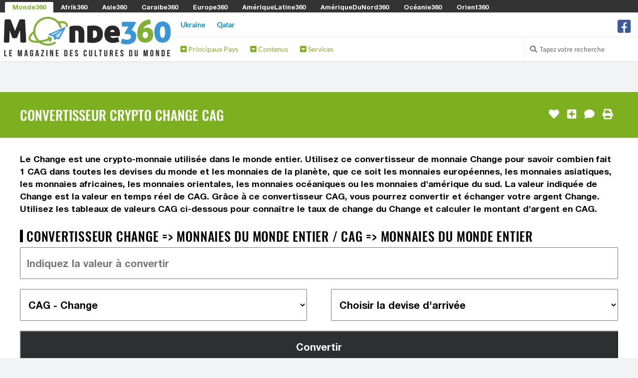

--- FILE ---
content_type: text/html; charset=UTF-8
request_url: https://www.monde360.com/convertisseur-crypto-monnaie-change-cag
body_size: 70265
content:

<!DOCTYPE html>
<html lang="fr">

<head>
	<meta http-equiv="Content-Type" content="text/html; charset=utf-8" />
	<title>Convertisseur Crypto Change CAG | 2026 | Monde360.com</title>
    <!-- <meta charset="utf-8" /> -->
    <meta name="viewport" content="width=device-width, initial-scale=1.0" />
    
	<meta property="og:title" content="Convertisseur Crypto Change CAG | 2026 | Monde360.com" />
	<meta property="og:image" content="https://media.monde360.com/files/488/illustration-des-convertisseurs-de-monnaies-du-monde-1200x630.webp" />
	<meta property="og:image:width" content="1200" />
	<meta property="og:image:height" content="630" />
	<meta property="og:site_name" content="Monde360" />
	<meta name='34bc28d36f' content='34bc28d36fc6dab1282fe936cb042efe'>

	<meta name="description" content="Obtenez les taux de change en temps réel pour la crypto Change (CAG). Convertissez facilement toute devise en CAG - rapide et gratuit !" />
	<meta property="og:description" content="Obtenez les taux de change en temps réel pour la crypto Change (CAG). Convertissez facilement toute devise en CAG - rapide et gratuit !" />

	<script src="/cdn-cgi/scripts/7d0fa10a/cloudflare-static/rocket-loader.min.js" data-cf-settings="0231159967f4b9763d75bb82-|49"></script><link rel="preload" href="https://www.monde360.com/assets/css/fonts.css?v=1" as="style" onload="this.onload=null;this.rel='stylesheet'">
	<noscript><link rel="stylesheet" href="https://www.monde360.com/assets/css/fonts.css?v=1"></noscript>
	<script src="/cdn-cgi/scripts/7d0fa10a/cloudflare-static/rocket-loader.min.js" data-cf-settings="0231159967f4b9763d75bb82-|49"></script><link rel="preload" href="https://www.monde360.com/assets/css/styles.css?v=8" as="style" onload="this.onload=null;this.rel='stylesheet'">
	<noscript><link href="https://www.monde360.com/assets/css/styles.css?v=8" rel="stylesheet" />	</noscript>
	<style>
		.color1 {color: #1497dd}
		.color1-border {border-color: #1497dd}
		.color1-hover:hover {color: #1497dd}
		.color1-background {background-color: #1497dd}
		.color1-background-hover:hover {background-color: #1497dd}
		.color1-background-before:before {background-color: #1497dd}
		.color1-fill {fill: #1497dd}
		.color1-fill-hover:hover {fill: #1497dd}
		a{color: #7db01f}
		.color2 {color: #7db01f}
		.color2-border {border-color: #7db01f}
		.color2-hover:hover {color: #7db01f}
		.color2-background {background-color: #7db01f}
		.color2-background-hover:hover {background-color: #7db01f}
		.color2-background-before:before {background-color: #7db01f}
		.color2-fill {fill: #7db01f}
		.color2-fill-hover:hover {fill: #7db01f}
		.color3 {color: #1497dd}
		.color3-border {border-color: #1497dd}
		.color3-hover:hover {color: #1497dd}
		.color3-background {background-color: #1497dd}
		.color3-background-hover:hover {background-color: #1497dd}
		.color3-background-before:before {background-color: #1497dd}
		.color3-fill {fill: #1497dd}
		.color3-fill-hover:hover {fill: #1497dd}
	</style>
 			<link rel="canonical" href="https://www.monde360.com/convertisseur-crypto-monnaie-change-cag" />	
		<meta property="og:url" content="https://www.monde360.com/convertisseur-crypto-monnaie-change-cag" />
					<link rel="alternate" hreflang="fr-be" href="https://fr-be.monde360.com/convertisseur-crypto-monnaie-change-cag" />
					<link rel="alternate" hreflang="fr-ca" href="https://fr-ca.monde360.com/convertisseur-crypto-monnaie-change-cag" />
					<link rel="alternate" hreflang="fr-ch" href="https://fr-ch.monde360.com/convertisseur-crypto-monnaie-change-cag" />
					<link rel="alternate" hreflang="fr-lu" href="https://fr-lu.monde360.com/convertisseur-crypto-monnaie-change-cag" />
					<link rel="alternate" hreflang="fr-mc" href="https://fr-mc.monde360.com/convertisseur-crypto-monnaie-change-cag" />
					    <link rel="shortcut icon mask-icon" type="image/png" sizes="any" href="https://www.monde360.com/favicon.png">
	    <link rel="shortcut icon" type="image/x-icon" href="https://www.monde360.com/favicon.png" />
	    <link rel="apple-touch-icon" sizes="180x180" href="https://www.monde360.com/apple-touch-icon.png">
		<link rel="icon" type="image/png" sizes="32x32" href="https://www.monde360.com/favicon-32x32.png">
		<link rel="icon" type="image/png" sizes="16x16" href="https://www.monde360.com/favicon-16x16.png">
		<link rel="manifest" href="https://www.monde360.com/site.webmanifest">
		<meta name="msapplication-TileColor" content="#1497dd">
		<meta name="theme-color" content="#1497dd">
	
	<script async src="https://www.monde360.com/assets/js/lazysizes.min.js" type="0231159967f4b9763d75bb82-text/javascript"></script>

					    <!-- Global site tag (gtag.js) - Google Analytics -->
			<!-- <script defer src="https://www.googletagmanager.com/gtag/js?id=G-QFWLBZBG10"></script>
			<script>
			  window.dataLayer = window.dataLayer || [];
			  function gtag(){dataLayer.push(arguments);}
			  gtag('js', new Date());
			  gtag('config', 'G-QFWLBZBG10');
			</script> -->
					
	
	
	<!-- <script defer src="https://www.monde360.com/assets/js/quantcast.js"></script> -->

<script data-cfasync="false" nonce="c04a8739-5780-48d0-b729-c884a756f1fb">try{(function(w,d){!function(j,k,l,m){if(j.zaraz)console.error("zaraz is loaded twice");else{j[l]=j[l]||{};j[l].executed=[];j.zaraz={deferred:[],listeners:[]};j.zaraz._v="5874";j.zaraz._n="c04a8739-5780-48d0-b729-c884a756f1fb";j.zaraz.q=[];j.zaraz._f=function(n){return async function(){var o=Array.prototype.slice.call(arguments);j.zaraz.q.push({m:n,a:o})}};for(const p of["track","set","debug"])j.zaraz[p]=j.zaraz._f(p);j.zaraz.init=()=>{var q=k.getElementsByTagName(m)[0],r=k.createElement(m),s=k.getElementsByTagName("title")[0];s&&(j[l].t=k.getElementsByTagName("title")[0].text);j[l].x=Math.random();j[l].w=j.screen.width;j[l].h=j.screen.height;j[l].j=j.innerHeight;j[l].e=j.innerWidth;j[l].l=j.location.href;j[l].r=k.referrer;j[l].k=j.screen.colorDepth;j[l].n=k.characterSet;j[l].o=(new Date).getTimezoneOffset();if(j.dataLayer)for(const t of Object.entries(Object.entries(dataLayer).reduce((u,v)=>({...u[1],...v[1]}),{})))zaraz.set(t[0],t[1],{scope:"page"});j[l].q=[];for(;j.zaraz.q.length;){const w=j.zaraz.q.shift();j[l].q.push(w)}r.defer=!0;for(const x of[localStorage,sessionStorage])Object.keys(x||{}).filter(z=>z.startsWith("_zaraz_")).forEach(y=>{try{j[l]["z_"+y.slice(7)]=JSON.parse(x.getItem(y))}catch{j[l]["z_"+y.slice(7)]=x.getItem(y)}});r.referrerPolicy="origin";r.src="/cdn-cgi/zaraz/s.js?z="+btoa(encodeURIComponent(JSON.stringify(j[l])));q.parentNode.insertBefore(r,q)};["complete","interactive"].includes(k.readyState)?zaraz.init():j.addEventListener("DOMContentLoaded",zaraz.init)}}(w,d,"zarazData","script");window.zaraz._p=async d$=>new Promise(ea=>{if(d$){d$.e&&d$.e.forEach(eb=>{try{const ec=d.querySelector("script[nonce]"),ed=ec?.nonce||ec?.getAttribute("nonce"),ee=d.createElement("script");ed&&(ee.nonce=ed);ee.innerHTML=eb;ee.onload=()=>{d.head.removeChild(ee)};d.head.appendChild(ee)}catch(ef){console.error(`Error executing script: ${eb}\n`,ef)}});Promise.allSettled((d$.f||[]).map(eg=>fetch(eg[0],eg[1])))}ea()});zaraz._p({"e":["(function(w,d){})(window,document)"]});})(window,document)}catch(e){throw fetch("/cdn-cgi/zaraz/t"),e;};</script></head><!--/head-->

<body ontouchstart="if (!window.__cfRLUnblockHandlers) return false; " data-cf-modified-0231159967f4b9763d75bb82-="">
		<header id="header" role="banner">

		<div id="header-network">
			<span><i class="fa fa-toggle-down"></i> Les Sites du Réseau <i class="fa fa-toggle-down"></i></span>
			<ul>
								<li class="active"><a href="https://www.monde360.com" title="Monde360 : Le magazine des cultures du monde" class="color2 color1-hover" rel="nofollow">Monde360</a></li>
								<li><a href="https://www.afrik360.com" title="Afrik360 : Le magazine des cultures africaines" class="white color1-hover" rel="nofollow">Afrik360</a></li>
								<li><a href="https://www.asie360.com" title="Asie360 : Le magazine des cultures asiatiques" class="white color1-hover" rel="nofollow">Asie360</a></li>
								<li><a href="https://www.caraibe360.com" title="Caraibe360 : Le magazine des cultures caribéennes" class="white color1-hover" rel="nofollow">Caraibe360</a></li>
								<li><a href="https://www.europe360.fr" title="Europe360 : Le magazine des cultures européennes" class="white color1-hover" rel="nofollow">Europe360</a></li>
								<li><a href="https://www.ameriquelatine360.com" title="AmériqueLatine360 : Le magazine des cultures latinas" class="white color1-hover" rel="nofollow">AmériqueLatine360</a></li>
								<li><a href="https://www.ameriquedunord360.com" title="AmériqueDuNord360 : Le magazine des cultures américaines" class="white color1-hover" rel="nofollow">AmériqueDuNord360</a></li>
								<li><a href="https://www.oceanie360.com" title="Océanie360 : Le magazine des cultures océaniques" class="white color1-hover" rel="nofollow">Océanie360</a></li>
								<li><a href="https://www.orient360.fr" title="Orient360 : Le magazine des cultures orientales" class="white color1-hover" rel="nofollow">Orient360</a></li>
							</ul>
		</div>

		<div id="header-logo-menu">
			<div id="header-logo">
				<a href="https://www.monde360.com/">
					<img src="https://www.monde360.com/assets/images/websites/www.monde360.com/logo.webp" alt="Logo Monde360 - Retour à l'accueil">
				</a>
			</div>
							
			<div id="header-menu" class="collapse navbar-collapse">
				<div id="header-menu-top">
					<ul id="hottopics">
																				<li class="effect-vertical color1-background-before"><a class="color1 white-hover color1-background-hover" href="https://www.europe360.fr/ukraine" title="Accéder à la rubrique Ukraine">Ukraine</a></li>
																											<li class="effect-vertical color1-background-before"><a class="color1 white-hover color1-background-hover" href="https://www.orient360.fr/qatar" title="Accéder à la rubrique Qatar">Qatar</a></li>
																		</ul>

					<ul id="social-media">
						<!-- <li class="facebook">
							<a href="" class="tooltip_link tooltip-bottom" data-tooltip="Suivez nous sur Facebook">
							<i class="fa fa-facebook-square"></i> fa-twitter-square fa-youtube-play
							</a>
							<a class="mobile_link" href="" title="Suivez nous sur Facebook">
							<i class="fa fa-facebook-square"></i> Suivez-nous sur Facebook
							</a>
						</li> -->
												<li class="facebook">
							<a href="https://www.facebook.com/Monde360com" class="tooltip_link tooltip-bottom" data-tooltip="Suivez nous sur Facebook">
							<i class="fa fa-2x icon-facebook-square"></i>
							</a>
							<a class="mobile_link" href="https://www.facebook.com/Monde360com" title="Suivez nous sur Facebook">
							<i class="fa icon-facebook-square"></i> Suivez nous sur Facebook							</a>
						</li>
											</ul>
				</div>
					
				<div id="header-menu-bottom">
					<ul>
												<li class="dropdown"><a class="color2" href="#"><i class="fas fa-caret-square-down"></i> Principaux Pays</a>
							<div class="dropdown-black">

																<div class="column c1">
																		<h2 class="color1-border">Afrique</h2>
																		<ul>
																																																			<li><a class="white color1-hover" href="https://www.afrik360.com/afrique-du-sud" title="Accéder à la rubrique Afrique du Sud">
																							<i class="flag za" style="margin: 0 0.5em 0 0;"></i>
																						Afrique du Sud</a></li>
																																									<li><a class="white color1-hover" href="https://www.afrik360.com/algerie" title="Accéder à la rubrique Algérie">
																							<i class="flag dz" style="margin: 0 0.5em 0 0;"></i>
																						Algérie</a></li>
																																									<li><a class="white color1-hover" href="https://www.afrik360.com/botswana" title="Accéder à la rubrique Botswana">
																							<i class="flag bw" style="margin: 0 0.5em 0 0;"></i>
																						Botswana</a></li>
																																									<li><a class="white color1-hover" href="https://www.afrik360.com/cote-d-ivoire" title="Accéder à la rubrique Côte d’Ivoire">
																							<i class="flag ci" style="margin: 0 0.5em 0 0;"></i>
																						Côte d’Ivoire</a></li>
																																									<li><a class="white color1-hover" href="https://www.orient360.fr/egypte" title="Accéder à la rubrique Égypte">
																							<i class="flag eg" style="margin: 0 0.5em 0 0;"></i>
																						Égypte</a></li>
																																									<li><a class="white color1-hover" href="https://www.afrik360.com/kenya" title="Accéder à la rubrique Kenya">
																							<i class="flag ke" style="margin: 0 0.5em 0 0;"></i>
																						Kenya</a></li>
																																									<li><a class="white color1-hover" href="https://www.afrik360.com/maroc" title="Accéder à la rubrique Maroc">
																							<i class="flag ma" style="margin: 0 0.5em 0 0;"></i>
																						Maroc</a></li>
																																									<li><a class="white color1-hover" href="https://www.afrik360.com/maurice" title="Accéder à la rubrique Maurice">
																							<i class="flag mu" style="margin: 0 0.5em 0 0;"></i>
																						Maurice</a></li>
																																									<li><a class="white color1-hover" href="https://www.afrik360.com/mozambique" title="Accéder à la rubrique Mozambique">
																							<i class="flag mz" style="margin: 0 0.5em 0 0;"></i>
																						Mozambique</a></li>
																																									<li><a class="white color1-hover" href="https://www.afrik360.com/namibie" title="Accéder à la rubrique Namibie">
																							<i class="flag na" style="margin: 0 0.5em 0 0;"></i>
																						Namibie</a></li>
																																									<li><a class="white color1-hover" href="https://www.afrik360.com/nigeria" title="Accéder à la rubrique Nigéria">
																							<i class="flag ng" style="margin: 0 0.5em 0 0;"></i>
																						Nigéria</a></li>
																																									<li><a class="white color1-hover" href="https://www.afrik360.com/ouganda" title="Accéder à la rubrique Ouganda">
																							<i class="flag ug" style="margin: 0 0.5em 0 0;"></i>
																						Ouganda</a></li>
																																									<li><a class="white color1-hover" href="https://www.afrik360.com/tanzanie" title="Accéder à la rubrique Tanzanie">
																							<i class="flag tz" style="margin: 0 0.5em 0 0;"></i>
																						Tanzanie</a></li>
																																									<li><a class="white color1-hover" href="https://www.afrik360.com/tunisie" title="Accéder à la rubrique Tunisie">
																							<i class="flag tn" style="margin: 0 0.5em 0 0;"></i>
																						Tunisie</a></li>
																																									<li><a class="white color1-hover" href="https://www.afrik360.com/zimbabwe" title="Accéder à la rubrique Zimbabwe">
																							<i class="flag zw" style="margin: 0 0.5em 0 0;"></i>
																						Zimbabwe</a></li>
																													</ul>
								</div>
																<div class="column c2">
																		<h2 class="color1-border">Asie & Orient</h2>
																		<ul>
																																																			<li><a class="white color1-hover" href="https://www.orient360.fr/arabie-saoudite" title="Accéder à la rubrique Arabie Saoudite">
																							<i class="flag sa" style="margin: 0 0.5em 0 0;"></i>
																						Arabie Saoudite</a></li>
																																																																																	<li><a class="white color1-hover" href="https://www.orient360.fr/emirats-arabes-unis" title="Accéder à la rubrique Émirats Arabes Unis">
																							<i class="flag ae" style="margin: 0 0.5em 0 0;"></i>
																						Émirats Arabes Unis</a></li>
																																																																																																																																																																																																																													<li><a class="white color1-hover" href="https://www.orient360.fr/turquie" title="Accéder à la rubrique Turquie">
																							<i class="flag tr" style="margin: 0 0.5em 0 0;"></i>
																						Turquie</a></li>
																																																	</ul>
								</div>
																<div class="column c3">
																		<h2 class="color1-border">Amérique & Caraïbe</h2>
																		<ul>
																																																			<li><a class="white color1-hover" href="https://www.ameriquelatine360.com/argentine" title="Accéder à la rubrique Argentine">
																							<i class="flag ar" style="margin: 0 0.5em 0 0;"></i>
																						Argentine</a></li>
																																									<li><a class="white color1-hover" href="https://www.ameriquelatine360.com/bresil" title="Accéder à la rubrique Brésil">
																							<i class="flag br" style="margin: 0 0.5em 0 0;"></i>
																						Brésil</a></li>
																																									<li><a class="white color1-hover" href="https://www.ameriquedunord360.com/canada" title="Accéder à la rubrique Canada">
																							<i class="flag ca" style="margin: 0 0.5em 0 0;"></i>
																						Canada</a></li>
																																									<li><a class="white color1-hover" href="https://www.ameriquelatine360.com/chili" title="Accéder à la rubrique Chili">
																							<i class="flag cl" style="margin: 0 0.5em 0 0;"></i>
																						Chili</a></li>
																																									<li><a class="white color1-hover" href="https://www.ameriquelatine360.com/colombie" title="Accéder à la rubrique Colombie">
																							<i class="flag co" style="margin: 0 0.5em 0 0;"></i>
																						Colombie</a></li>
																																									<li><a class="white color1-hover" href="https://www.ameriquelatine360.com/costa-rica" title="Accéder à la rubrique Costa Rica">
																							<i class="flag cr" style="margin: 0 0.5em 0 0;"></i>
																						Costa Rica</a></li>
																																									<li><a class="white color1-hover" href="https://www.caraibe360.com/cuba" title="Accéder à la rubrique Cuba">
																							<i class="flag cu" style="margin: 0 0.5em 0 0;"></i>
																						Cuba</a></li>
																																									<li><a class="white color1-hover" href="https://www.ameriquedunord360.com/etats-unis" title="Accéder à la rubrique États-Unis">
																							<i class="flag us" style="margin: 0 0.5em 0 0;"></i>
																						États-Unis</a></li>
																																									<li><a class="white color1-hover" href="https://www.caraibe360.com/jamaique" title="Accéder à la rubrique Jamaïque">
																							<i class="flag jm" style="margin: 0 0.5em 0 0;"></i>
																						Jamaïque</a></li>
																																									<li><a class="white color1-hover" href="https://www.ameriquelatine360.com/mexique" title="Accéder à la rubrique Mexique">
																							<i class="flag mx" style="margin: 0 0.5em 0 0;"></i>
																						Mexique</a></li>
																																									<li><a class="white color1-hover" href="https://www.ameriquelatine360.com/panama" title="Accéder à la rubrique Panamá">
																							<i class="flag pa" style="margin: 0 0.5em 0 0;"></i>
																						Panamá</a></li>
																																									<li><a class="white color1-hover" href="https://www.ameriquelatine360.com/perou" title="Accéder à la rubrique Pérou">
																							<i class="flag pe" style="margin: 0 0.5em 0 0;"></i>
																						Pérou</a></li>
																																									<li><a class="white color1-hover" href="https://www.caraibe360.com/porto-rico" title="Accéder à la rubrique Porto Rico">
																							<i class="flag pr" style="margin: 0 0.5em 0 0;"></i>
																						Porto Rico</a></li>
																																									<li><a class="white color1-hover" href="https://www.caraibe360.com/republique-dominicaine" title="Accéder à la rubrique République Dominicaine">
																							<i class="flag do" style="margin: 0 0.5em 0 0;"></i>
																						République Dominicaine</a></li>
																																									<li><a class="white color1-hover" href="https://www.ameriquelatine360.com/uruguay" title="Accéder à la rubrique Uruguay">
																							<i class="flag uy" style="margin: 0 0.5em 0 0;"></i>
																						Uruguay</a></li>
																													</ul>
								</div>
																<div class="column c4">
																		<h2 class="color1-border">Europe & Océanie</h2>
																		<ul>
																																																			<li><a class="white color1-hover" href="https://www.europe360.fr/allemagne" title="Accéder à la rubrique Allemagne">
																							<i class="flag de" style="margin: 0 0.5em 0 0;"></i>
																						Allemagne</a></li>
																																									<li><a class="white color1-hover" href="https://www.europe360.fr/autriche" title="Accéder à la rubrique Autriche">
																							<i class="flag at" style="margin: 0 0.5em 0 0;"></i>
																						Autriche</a></li>
																																									<li><a class="white color1-hover" href="https://www.europe360.fr/espagne" title="Accéder à la rubrique Espagne">
																							<i class="flag es" style="margin: 0 0.5em 0 0;"></i>
																						Espagne</a></li>
																																									<li><a class="white color1-hover" href="https://www.europe360.fr/grece" title="Accéder à la rubrique Grèce">
																							<i class="flag gr" style="margin: 0 0.5em 0 0;"></i>
																						Grèce</a></li>
																																									<li><a class="white color1-hover" href="https://www.europe360.fr/italie" title="Accéder à la rubrique Italie">
																							<i class="flag it" style="margin: 0 0.5em 0 0;"></i>
																						Italie</a></li>
																																									<li><a class="white color1-hover" href="https://www.europe360.fr/pays-bas" title="Accéder à la rubrique Pays-Bas">
																							<i class="flag nl" style="margin: 0 0.5em 0 0;"></i>
																						Pays-Bas</a></li>
																																									<li><a class="white color1-hover" href="https://www.europe360.fr/pologne" title="Accéder à la rubrique Pologne">
																							<i class="flag pl" style="margin: 0 0.5em 0 0;"></i>
																						Pologne</a></li>
																																									<li><a class="white color1-hover" href="https://www.europe360.fr/portugal" title="Accéder à la rubrique Portugal">
																							<i class="flag pt" style="margin: 0 0.5em 0 0;"></i>
																						Portugal</a></li>
																																									<li><a class="white color1-hover" href="https://www.europe360.fr/royaume-uni" title="Accéder à la rubrique Royaume-Uni">
																							<i class="flag gb" style="margin: 0 0.5em 0 0;"></i>
																						Royaume-Uni</a></li>
																																									<li><a class="white color1-hover" href="https://www.oceanie360.com/australie" title="Accéder à la rubrique Australie">
																							<i class="flag au" style="margin: 0 0.5em 0 0;"></i>
																						Australie</a></li>
																																									<li><a class="white color1-hover" href="https://www.oceanie360.com/fidji" title="Accéder à la rubrique Fidji">
																							<i class="flag fj" style="margin: 0 0.5em 0 0;"></i>
																						Fidji</a></li>
																																									<li><a class="white color1-hover" href="https://www.oceanie360.com/guam" title="Accéder à la rubrique Guam">
																							<i class="flag gu" style="margin: 0 0.5em 0 0;"></i>
																						Guam</a></li>
																																									<li><a class="white color1-hover" href="https://www.oceanie360.com/nouvelle-zelande" title="Accéder à la rubrique Nouvelle-Zélande">
																							<i class="flag nz" style="margin: 0 0.5em 0 0;"></i>
																						Nouvelle-Zélande</a></li>
																																									<li><a class="white color1-hover" href="https://www.oceanie360.com/polynesie-francaise" title="Accéder à la rubrique Polynésie Française">
																							<i class="flag pf" style="margin: 0 0.5em 0 0;"></i>
																						Polynésie Française</a></li>
																													</ul>
								</div>
								
							</div>
						</li>
												<li class="dropdown"><a class="color2" href="#"><i class="fas fa-caret-square-down"></i> Contenus</a>
							<div class="dropdown-black">

																<div class="column c1">
																		<h2 class="color1-border">Contenus</h2>
																		<ul>
																																																			<li><a class="white color1-hover" href="https://www.monde360.com/drapeau" title="Accéder à la rubrique Drapeaux du Monde Entier">
																							<i class="fas fa-flag color1" style="margin: 0 0.5em 0 0;"></i>
																						Drapeaux du Monde Entier</a></li>
																																									<li><a class="white color1-hover" href="https://www.monde360.com/lieu-a-visiter" title="Accéder à la rubrique Les plus beaux lieux à visiter">
																							<i class="fas fa-map-marker-alt color1" style="margin: 0 0.5em 0 0;"></i>
																						Les plus beaux lieux à visiter</a></li>
																																									<li><a class="white color1-hover" href="https://www.monde360.com/plat-traditionnel" title="Accéder à la rubrique Les meilleurs plats traditionnels">
																							<i class="fas fa-soup color1" style="margin: 0 0.5em 0 0;"></i>
																						Les meilleurs plats traditionnels</a></li>
																																									<li><a class="white color1-hover" href="https://www.monde360.com/faire-la-fete" title="Accéder à la rubrique Faire la fête ">
																							<i class="fas fa-glass-cheers color1" style="margin: 0 0.5em 0 0;"></i>
																						Faire la fête </a></li>
																																									<li><a class="white color1-hover" href="https://www.monde360.com/personnalite-connue" title="Accéder à la rubrique Les plus grandes célébrités">
																							<i class="fas fa-user-crown color1" style="margin: 0 0.5em 0 0;"></i>
																						Les plus grandes célébrités</a></li>
																																									<li><a class="white color1-hover" href="https://www.monde360.com/fete-traditionnelle" title="Accéder à la rubrique Les fêtes traditionnelles">
																							<i class="fas fa-calendar-alt color1" style="margin: 0 0.5em 0 0;"></i>
																						Les fêtes traditionnelles</a></li>
																																									<li><a class="white color1-hover" href="https://www.monde360.com/musique" title="Accéder à la rubrique Musique du monde">
																							<i class="fas fa-music color1" style="margin: 0 0.5em 0 0;"></i>
																						Musique du monde</a></li>
																																									<li><a class="white color1-hover" href="https://www.monde360.com/cinema" title="Accéder à la rubrique Cinéma du monde">
																							<i class="fas fa-camera-movie color1" style="margin: 0 0.5em 0 0;"></i>
																						Cinéma du monde</a></li>
																													</ul>
								</div>
								
							</div>
						</li>
												<li class="dropdown"><a class="color2" href="#"><i class="fas fa-caret-square-down"></i> Services</a>
							<div class="dropdown-black">

																<div class="column c1">
																		<h2 class="color1-border">Services</h2>
																		<ul>
																																																			<li><a class="white color1-hover" href="https://www.monde360.com/fuseau-horaire" title="Accéder à la rubrique Fuseaux Horaires">
																							<i class="fas fa-globe color1" style="margin: 0 0.5em 0 0;"></i>
																						Fuseaux Horaires</a></li>
																													</ul>
								</div>
								
							</div>
						</li>
											</ul>

					
						
					<div id="search-login">

						<ul>

							<li class="search">
								<i class="fa fa-search"></i>
								<form action="https://www.monde360.com/search/" role="form" method="get" accept-charset="utf-8">
									<input type="text" name="search-website" class="search-form" autocomplete="off" placeholder="Tapez votre recherche">
								</form>							</li>

													</ul> 
					 
					</div> <!-- #search-login -->
						
				</div> <!--/ #header-menu-bottom --> 

			</div> <!--/ #header-menu --> 

		</div> <!--/ #header-logo-menu --> 

	</header> <!--/ #header --> 


		<div class="block centered">
		<section>
			<!-- <img src="https://www.monde360.com/assets/images/commons/970x250.jpg" /> -->
					</section>
	</div>
		
	<div id="main">

		
		<div id="content-title" class="block color2-background">
			<section>
				<h1>Convertisseur Crypto Change CAG</h1>
				<ul id="content-tools">
										<li>
						<form action="https://www.monde360.com/convertisseur-crypto-monnaie-change-cag" method="post" accept-charset="utf-8">
<input type="hidden" name="csrf_security" value="d8e893e6d67ca30111f654b99a4eb135" />
							<input type="hidden" name="page_like" value="79d776dc-18dc-485e-91e9-4a91f24ab4ef" />
							<button type="submit" class="tooltip_link tooltip-left no-style" aria-label="J'aime" data-tooltip="J'aime"><i class="fa fa-heart"></i></button>
						</form>					</li>
															<li>
						<form action="https://www.monde360.com/convertisseur-crypto-monnaie-change-cag" method="post" accept-charset="utf-8">
<input type="hidden" name="csrf_security" value="d8e893e6d67ca30111f654b99a4eb135" />                                                                                          
								<input type="hidden" name="page_selection" value="79d776dc-18dc-485e-91e9-4a91f24ab4ef" />
								<button type="submit" class="tooltip_link tooltip-left no-style" aria-label="J'ajoute à ma sélection" data-tooltip="J'ajoute à ma sélection"><i class="fa fa-plus-square"></i></button>
						</form>					</li>
																				<li><a href="#comments" class="tooltip_link tooltip-left" data-tooltip="Je commente"><i class="fa fa-comment"></i></a></li>
															<li><a href="#" onclick="if (!window.__cfRLUnblockHandlers) return false; javascript:window.print()" class="tooltip_link tooltip-left" data-tooltip="J'imprime" data-cf-modified-0231159967f4b9763d75bb82-=""><i class="fa fa-print"></i></a></li>
									</ul>
			</section>
		</div>

		

		<div id="content-article">

			
			
			<div class="block white-background">
	<section>
		Le Change est une crypto-monnaie utilisée dans le monde entier. Utilisez ce convertisseur de monnaie Change pour savoir combien fait 1 CAG dans toutes les devises du monde et les monnaies de la planète, que ce soit les monnaies européennes, les monnaies asiatiques, les monnaies africaines, les monnaies orientales, les monnaies océaniques ou les monnaies d'amérique du sud. La valeur indiquée de Change est la valeur en temps réel de CAG. Grâce à ce convertisseur CAG, vous pourrez convertir et échanger votre argent Change. Utilisez les tableaux de valeurs CAG ci-dessous pour connaître le taux de change du Change et calculer le montant d'argent en CAG.
		
				<h2>
		Convertisseur Change => Monnaies du Monde entier				 / CAG => Monnaies du Monde entier				</h2>
		
		        <form action="https://www.monde360.com/convertisseur-crypto-monnaie-change-cag" class="form-convert" method="post" accept-charset="utf-8">
                                                                                       <input type="hidden" name="csrf_security" value="d8e893e6d67ca30111f654b99a4eb135" />
<input name="form_convert_amount" type="text" class="full" placeholder="Indiquez la valeur à convertir" value="" /><select name="form_convert_from" class="half"><option value="">Choisir la devise de départ</option><optgroup label=""><option value="EUR">EUR - Euro Européen</option><option value="USD">USD - Dollar des États-Unis</option> <optgroup label="Afrique"><option value="AOA">AOA - Kwanza Angolais</option><option value="BIF">BIF - Franc Burundais</option><option value="BWP">BWP - Pula Botswanais</option><option value="CDF">CDF - Franc Congolais</option><option value="CVE">CVE - Escudo du Cap-Vert</option><option value="DJF">DJF - Franc de Djibouti</option><option value="DZD">DZD - Dinar Algérien</option><option value="ERN">ERN - Nakfa Érythréen</option><option value="ETB">ETB - Birr Éthiopien</option><option value="GHS">GHS - Cedi Ghanéen</option><option value="GMD">GMD - Dalasi Gambien</option><option value="GNF">GNF - Franc Guinéen</option><option value="KES">KES - Shilling Kényan</option><option value="KMF">KMF - Franc Comorien</option><option value="LRD">LRD - Dollar Libérien</option><option value="LSL">LSL - Loti Lésothien</option><option value="LYD">LYD - Dinar Libyen</option><option value="MAD">MAD - Dirham Marocain</option><option value="MGA">MGA - Ariary Malgache</option><option value="MRU">MRU - Ouguiya Mauritanienne</option><option value="MUR">MUR - Roupie Mauricienne</option><option value="MWK">MWK - Kwacha Malawien</option><option value="MZN">MZN - Metical Mozambicain</option><option value="NAD">NAD - Dollar Namibien</option><option value="NGN">NGN - Naira Nigérien</option><option value="RWF">RWF - Franc Rwandais</option><option value="SCR">SCR - Roupie Seychelloise</option><option value="SDG">SDG - Livre Soudanaise</option><option value="SHP">SHP - Livre de Sainte-Hélène</option><option value="SLL">SLL - Leone du Sierra Leone</option><option value="SOS">SOS - Shilling Somalien</option><option value="SSP">SSP - Livre Sud-Soudanaise</option><option value="STN">STN - Dobra de Sao Tomé-et-Principe</option><option value="SZL">SZL - Lilangeni Swazi</option><option value="TND">TND - Dinar Tunisien</option><option value="TZS">TZS - Shilling Tanzanien</option><option value="UGX">UGX - Shilling Ougandais</option><option value="XAF">XAF - Franc CFA (CEMAC)</option><option value="XOF">XOF - Franc CFA (UEMOA)</option><option value="ZAR">ZAR - Rand Sud-Africain</option><option value="ZMW">ZMW - Kwacha de Zambie</option><option value="ZWL">ZWL - Dollar du Zimbabwe</option> <optgroup label="Asie"><option value="BDT">BDT - Taka Bangladais</option><option value="BND">BND - Dollar de Brunei</option><option value="BTN">BTN - Ngultrum Bhoutanais</option><option value="CNH">CNH - Yuan offshore Chinois</option><option value="CNY">CNY - Yuan Renminbi Chinois</option><option value="HKD">HKD - Dollar de Hong Kong</option><option value="IDR">IDR - Rupiah Indonésien</option><option value="INR">INR - Roupie Indienne</option><option value="JPY">JPY - Yen Japonais</option><option value="KHR">KHR - Riel Cambodgien</option><option value="KPW">KPW - Won Nord-Coréen</option><option value="KRW">KRW - Won Sud-Coréen</option><option value="LAK">LAK - Kip Lao</option><option value="LKR">LKR - Roupie Srilankaise</option><option value="MMK">MMK - Kyat Birman</option><option value="MNT">MNT - Tugrik Mongol</option><option value="MOP">MOP - Pataca Macanais</option><option value="MVR">MVR - Rufiyaa Maldivien</option><option value="MYR">MYR - Ringgit Malaisien</option><option value="NPR">NPR - Roupie Népalaise</option><option value="SGD">SGD - Dollar de Singapour</option><option value="THB">THB - Baht Thaïlandais</option><option value="TWD">TWD - Nouveau Dollar de Taïwan</option><option value="VND">VND - Dong Vietnamien</option> <optgroup label="Caraïbes"><option value="ANG">ANG - Florin des Antilles Néerlandaises</option><option value="AWG">AWG - Florin Arubais</option><option value="BBD">BBD - Dollar Barbadien</option><option value="BMD">BMD - Dollar des Bermudes</option><option value="BSD">BSD - Dollar des Bahamas</option><option value="CUC">CUC - Peso Cubain Convertible</option><option value="CUP">CUP - Peso Cubain</option><option value="DOP">DOP - Peso Dominicain</option><option value="HTG">HTG - Gourde Haïtienne</option><option value="JMD">JMD - Dollar Jamaïcain</option><option value="KYD">KYD - Dollar des îles Caïmans</option><option value="TTD">TTD - Dollar Trinidadien</option><option value="XCD">XCD - Dollar des Caraïbes Orientales</option> <optgroup label="Europe"><option value="ALL">ALL - Lek Albanais</option><option value="BAM">BAM - Mark Convertible</option><option value="BGN">BGN - Lev Bulgare</option><option value="BYN">BYN - Nouveau Rouble Biélorusse</option><option value="CHF">CHF - Franc Suisse</option><option value="CZK">CZK - Couronne Tchèque</option><option value="DKK">DKK - Couronne Danoise</option><option value="EUR">EUR - Euro Européen</option><option value="GBP">GBP - Livre Sterling</option><option value="GEL">GEL - Lari Géorgien </option><option value="GGP">GGP - Livre de Guernesey</option><option value="GIP">GIP - Livre de Gibraltar</option><option value="HRK">HRK - Kuna Croate</option><option value="HUF">HUF - Forint Hongrois</option><option value="IMP">IMP - Livre Mannoise</option><option value="ISK">ISK - Couronne Islandaise</option><option value="JEP">JEP - Livre de Jersey</option><option value="MDL">MDL - Leu Moldave</option><option value="MKD">MKD - Denar Macédonien</option><option value="NOK">NOK - Couronne Norvégienne</option><option value="PLN">PLN - Złoty Polonais</option><option value="PRB">PRB - Rouble de Transnistrie</option><option value="RON">RON - Leu Roumain</option><option value="RSD">RSD - Dinar Serbe</option><option value="RUB">RUB - Rouble Russe</option><option value="SEK">SEK - Couronne Suédoise</option><option value="UAH">UAH - Hryvnia Ukrainien</option> <optgroup label="Amérique Latine"><option value="ARS">ARS - Peso Argentin</option><option value="BOB">BOB - Boliviano Bolivien</option><option value="BRL">BRL - Réal Brésilien</option><option value="BZD">BZD - Dollar de Belize</option><option value="CLF">CLF - Unité d'investissement Chilien (Unidad de Fomento)</option><option value="CLP">CLP - Peso Chilien</option><option value="COP">COP - Peso Colombien</option><option value="CRC">CRC - Colon du Costa Rica</option><option value="FKP">FKP - Livre des Îles Malouines</option><option value="GTQ">GTQ - Quetzal Guatémaltèque</option><option value="GYD">GYD - Dollar Guyanien</option><option value="HNL">HNL - Lempira Hondurien</option><option value="MXN">MXN - Peso Mexicain</option><option value="NIO">NIO - Cordoba d'or Nicaraguayen</option><option value="PAB">PAB - Balboa Panaméen</option><option value="PEN">PEN - Nuevo Sol Péruvien</option><option value="PHP">PHP - Peso Philippin</option><option value="PYG">PYG - Guaraní Paraguayen</option><option value="SRD">SRD - Dollar du Suriname</option><option value="SVC">SVC - Colon Salvadorien</option><option value="UYU">UYU - Peso Uruguayen</option><option value="VES">VES - Bolívar souverain Vénézuélien</option> <optgroup label="Amérique du Nord"><option value="CAD">CAD - Dollar Canadien</option><option value="USD">USD - Dollar des États-Unis</option> <optgroup label="Océanie"><option value="AUD">AUD - Dollar Australien</option><option value="FJD">FJD - Dollar de Fidji</option><option value="NZD">NZD - Dollar Néo-Zélandais</option><option value="PGK">PGK - Kina de Papouasie-Nouvelle-Guinée</option><option value="SBD">SBD - Dollar des îles Salomon</option><option value="TOP">TOP - Pa'anga de Tonga</option><option value="TVD">TVD - Dollar des Tuvalu</option><option value="VUV">VUV - Vatu de Vanuatu</option><option value="WST">WST - Tala Samoan</option><option value="XPF">XPF - Franc Pacifique</option> <optgroup label="Orient"><option value="AED">AED - Dirham des Émirats Arabes Unis</option><option value="AFN">AFN - Afghani Afghan</option><option value="AMD">AMD - Dram Arménien</option><option value="AZN">AZN - Manat Azerbaïdjanais</option><option value="BHD">BHD - Dinar de Bahreïn</option><option value="EGP">EGP - Livre Egyptienne</option><option value="ILS">ILS - Shekel Israélien</option><option value="IQD">IQD - Dinar Irakien</option><option value="IRR">IRR - Rial Iranien</option><option value="JOD">JOD - Dinar Jordanien</option><option value="KGS">KGS - Som Kirghize</option><option value="KWD">KWD - Dinar Koweïtien</option><option value="KZT">KZT - Tenge Kazakhstanais</option><option value="LBP">LBP - Livre Libanaise</option><option value="OMR">OMR - Rial Omanais</option><option value="PKR">PKR - Roupie Pakistanaise</option><option value="QAR">QAR - Riyal Qatari</option><option value="SAR">SAR - Riyal Saoudien</option><option value="SYP">SYP - Livre Syrienne</option><option value="TJS">TJS - Somoni Tadjik</option><option value="TMT">TMT - Manat Turkmène</option><option value="TRY">TRY - Livre Turque</option><option value="UZS">UZS - Sum Ouzbek</option><option value="YER">YER - Riyal Yéménite</option> <optgroup label="Monde"><option value="XAG">XAG - Once d’Argent</option><option value="XAU">XAU - Once d’Or</option><option value="XPD">XPD - Once de Palladium</option><option value="XPT">XPT - Once de Platinum</option><option value="XDR">XDR - Droits de tirage spéciaux (FMI)</option></optgroup><optgroup label="Crypto-Monnaies - Principales"><option value="ANA">ANA - ANA</option><option value="BNB">BNB - Binance Coin</option><option value="BTC">BTC - Bitcoin</option><option value="ETH">ETH - Ethereum</option><option value="LTC">LTC - Litecoin</option><option value="SOL">SOL - SOL</option><option value="USDC">USDC - USDC</option><option value="USDT">USDT - Tether</option> <optgroup label="Crypto-Monnaies - Secondaires"><option value="$ANRX">$ANRX - $ANRX</option><option value="$CINU">$CINU - $CINU</option><option value="$PAC">$PAC - PACcoin</option><option value="0X">0X - 0X</option><option value="100X">100X - 100X</option><option value="10SET">10SET - 10SET</option><option value="18C">18C - 18C</option><option value="1EARTH">1EARTH - 1EARTH</option><option value="1ECO">1ECO - 1ECO</option><option value="1GOLD">1GOLD - 1GOLD</option><option value="1INCH">1INCH - 1INCH</option><option value="1INCH3L">1INCH3L - 1INCH3L</option><option value="1INCH3S">1INCH3S - 1INCH3S</option><option value="1INCH5L">1INCH5L - 1INCH5L</option><option value="1INCH5S">1INCH5S - 1INCH5S</option><option value="1PECO">1PECO - 1PECO</option><option value="1SOL">1SOL - 1SOL</option><option value="2022M">2022M - 2022M</option><option value="2CRZ">2CRZ - 2CRZ</option><option value="2KEY">2KEY - 2KEY</option><option value="2LC">2LC - 2LC</option><option value="404">404 - 404</option><option value="4ART">4ART - 4ART</option><option value="4JNET">4JNET - 4JNET</option><option value="7HR">7HR - 7HR</option><option value="7UP">7UP - 7UP</option><option value="888">888 - OctoCoin</option><option value="8PAY">8PAY - 8PAY</option><option value="A">A - A</option><option value="AAB">AAB - AAB</option><option value="AAC">AAC - Acute Angle Cloud</option><option value="AAL">AAL - AAL</option><option value="AAPL">AAPL - AAPL</option><option value="AAVE">AAVE - AAVE</option><option value="AAVE3L">AAVE3L - AAVE3L</option><option value="AAVE3S">AAVE3S - AAVE3S</option><option value="ABBC">ABBC - Alibabacoin</option><option value="ABC">ABC - Alphabit</option><option value="ABET">ABET - ABET</option><option value="ABI">ABI - ABI</option><option value="ABNB">ABNB - ABNB</option><option value="ABT">ABT - Arcblock</option><option value="ABYSS">ABYSS - The Abyss</option><option value="AC">AC - AsiaCoin</option><option value="ACA">ACA - ACA</option><option value="ACB">ACB - ACB</option><option value="ACCEL">ACCEL - ACCEL</option><option value="ACDC">ACDC - Volt</option><option value="ACE">ACE - Ace</option><option value="ACH">ACH - ACH</option><option value="ACH1">ACH1 - ACH1</option><option value="ACM">ACM - Actinium</option><option value="ACMFT">ACMFT - ACMFT</option><option value="ACMR">ACMR - ACMR</option><option value="ACN">ACN - Avoncoin</option><option value="ACOIN">ACOIN - Acoin</option><option value="ACS">ACS - ACS</option><option value="ACT">ACT - Achain</option><option value="ACTI">ACTI - ACTI</option><option value="ACXT">ACXT - ACXT</option><option value="ACYC">ACYC - ACYC</option><option value="AD">AD - AD</option><option value="ADA">ADA - Cardano</option><option value="ADA3L">ADA3L - ADA3L</option><option value="ADA3S">ADA3S - ADA3S</option><option value="ADABULL">ADABULL - ADABULL</option><option value="ADADOWN">ADADOWN - ADADOWN</option><option value="ADAHALF">ADAHALF - ADAHALF</option><option value="ADAHEDGE">ADAHEDGE - ADAHEDGE</option><option value="ADAUP">ADAUP - ADAUP</option><option value="ADB">ADB - adbank</option><option value="ADBE">ADBE - ADBE</option><option value="ADD">ADD - ADD</option><option value="ADEL">ADEL - ADEL</option><option value="ADEN">ADEN - ADEN</option><option value="ADF">ADF - ADF</option><option value="ADI">ADI - Aditus</option><option value="ADK">ADK - Aidos Kuneen</option><option value="ADM">ADM - ADM</option><option value="ADS">ADS - ADS</option><option value="ADS.DE">ADS.DE - ADS.DE</option><option value="ADSK">ADSK - ADSK</option><option value="ADV">ADV - ADV</option><option value="ADX">ADX - AdEx</option><option value="ADXN">ADXN - ADXN</option><option value="AE">AE - Aeternity</option><option value="AEM">AEM - AEM</option><option value="AEN">AEN - AEN</option><option value="AENS">AENS - AENS</option><option value="AEON">AEON - Aeon</option><option value="AEP">AEP - AEP</option><option value="AER">AER - AER</option><option value="AERGO">AERGO - AERGO</option><option value="AET">AET - AET</option><option value="AEUR">AEUR - AEUR</option><option value="AFIN">AFIN - AFIN</option><option value="AFX">AFX - AFX</option><option value="AG10">AG10 - AG10</option><option value="AG8">AG8 - AG8</option><option value="AGAIN">AGAIN - AGAIN</option><option value="AGIX">AGIX - AGIX</option><option value="AGLD">AGLD - AGLD</option><option value="AGLD3L">AGLD3L - AGLD3L</option><option value="AGLD3S">AGLD3S - AGLD3S</option><option value="AGN">AGN - AGN</option><option value="AGOLP">AGOLP - AGOLP</option><option value="AGRO">AGRO - AGRO</option><option value="AGRS">AGRS - Agoras Tokens</option><option value="AGS">AGS - AGS</option><option value="AGV">AGV - AGV</option><option value="AGVC">AGVC - AGVC</option><option value="AGX">AGX - AGX</option><option value="AHT">AHT - Bowhead</option><option value="AI">AI - POLY AI</option><option value="AID">AID - AidCoin</option><option value="AIDI">AIDI - AIDI</option><option value="AIDOC">AIDOC - AI Doctor</option><option value="AIG">AIG - AIG</option><option value="AIM">AIM - AIM</option><option value="AIMX">AIMX - AIMX</option><option value="AIN">AIN - AIN</option><option value="AINU">AINU - AINU</option><option value="AION">AION - Aion</option><option value="AIOZ">AIOZ - AIOZ</option><option value="AIP">AIP - AIP</option><option value="AIR">AIR - AirToken</option><option value="AIRUSD">AIRUSD - AIRUSD</option><option value="AIRX">AIRX - AIRX</option><option value="AIT">AIT - AICHAIN</option><option value="AITRA">AITRA - AITRA</option><option value="AIV">AIV - AIV</option><option value="AIX">AIX - Aigang</option><option value="AJ">AJ - AJ</option><option value="AK">AK - AK</option><option value="AKITA">AKITA - AKITA</option><option value="AKN">AKN - AKN</option><option value="AKRO">AKRO - AKRO</option><option value="AKRO3L">AKRO3L - AKRO3L</option><option value="AKRO3S">AKRO3S - AKRO3S</option><option value="AKT">AKT - AKT</option><option value="AL">AL - AL</option><option value="ALB">ALB - ALB</option><option value="ALBT">ALBT - ALBT</option><option value="ALCX">ALCX - ALCX</option><option value="ALCX3L">ALCX3L - ALCX3L</option><option value="ALCX3S">ALCX3S - ALCX3S</option><option value="ALD">ALD - ALD</option><option value="ALE">ALE - ALE</option><option value="ALEPH">ALEPH - ALEPH</option><option value="ALGN">ALGN - ALGN</option><option value="ALGO">ALGO - Algorand</option><option value="ALGO3L">ALGO3L - ALGO3L</option><option value="ALGO3S">ALGO3S - ALGO3S</option><option value="ALGO5L">ALGO5L - ALGO5L</option><option value="ALGO5S">ALGO5S - ALGO5S</option><option value="ALGOBULL">ALGOBULL - ALGOBULL</option><option value="ALGOHALF">ALGOHALF - ALGOHALF</option><option value="ALGOHEDGE">ALGOHEDGE - ALGOHEDGE</option><option value="ALI">ALI - AiLink Token</option><option value="ALIAS">ALIAS - ALIAS</option><option value="ALICE">ALICE - ALICE</option><option value="ALICE3L">ALICE3L - ALICE3L</option><option value="ALICE3S">ALICE3S - ALICE3S</option><option value="ALICN">ALICN - ALICN</option><option value="ALLBI">ALLBI - ALLBI</option><option value="ALLFT">ALLFT - ALLFT</option><option value="ALM">ALM - ALM</option><option value="ALN">ALN - ALN</option><option value="ALOHA">ALOHA - ALOHA</option><option value="ALPACA">ALPACA - ALPACA</option><option value="ALPHA">ALPHA - ALPHA</option><option value="ALPHA3L">ALPHA3L - ALPHA3L</option><option value="ALPHA3S">ALPHA3S - ALPHA3S</option><option value="ALPINE">ALPINE - ALPINE</option><option value="ALTA">ALTA - ALTA</option><option value="ALTBEAR">ALTBEAR - ALTBEAR</option><option value="ALTBULL">ALTBULL - ALTBULL</option><option value="ALTC">ALTC - Antilitecoin</option><option value="ALTHALF">ALTHALF - ALTHALF</option><option value="ALTHEDGE">ALTHEDGE - ALTHEDGE</option><option value="ALU">ALU - ALU</option><option value="ALV">ALV - ALV</option><option value="AM">AM - AM</option><option value="AMA">AMA - AMA</option><option value="AMAS">AMAS - AMAS</option><option value="AMAT">AMAT - AMAT</option><option value="AMAZINGC">AMAZINGC - AMAZINGC</option><option value="AMB">AMB - Ambrosus</option><option value="AMC">AMC - AMC</option><option value="AMDG">AMDG - AMDG</option><option value="AME">AME - AME</option><option value="AMFT">AMFT - AMFT</option><option value="AMG">AMG - AMG</option><option value="AMGO">AMGO - AMGO</option><option value="AMIS">AMIS - AMIS</option><option value="AMM">AMM - MicroMoney</option><option value="AMN">AMN - Amon</option><option value="AMO">AMO - AMO Coin</option><option value="AMON">AMON - AMON</option><option value="AMP">AMP - Synereo</option><option value="AMPL">AMPL - AMPL</option><option value="AMT">AMT - AMT</option><option value="AMWL">AMWL - AMWL</option><option value="AMZN">AMZN - AMZN</option><option value="ANC">ANC - Anoncoin</option><option value="ANC3L">ANC3L - ANC3L</option><option value="ANC3S">ANC3S - ANC3S</option><option value="ANC5L">ANC5L - ANC5L</option><option value="ANC5S">ANC5S - ANC5S</option><option value="ANCHOR">ANCHOR - ANCHOR</option><option value="AND">AND - AND</option><option value="ANGEL">ANGEL - ANGEL</option><option value="ANGLE">ANGLE - ANGLE</option><option value="ANIO">ANIO - Autonio</option><option value="ANJI">ANJI - ANJI</option><option value="ANKR">ANKR - ANKR</option><option value="ANKR3L">ANKR3L - ANKR3L</option><option value="ANKR3S">ANKR3S - ANKR3S</option><option value="ANN">ANN - ANN</option><option value="ANPAN">ANPAN - ANPAN</option><option value="ANRX">ANRX - ANRX</option><option value="ANS">ANS - AntShares</option><option value="ANSR">ANSR - ANSR</option><option value="ANT">ANT - Aragon</option><option value="ANT3L">ANT3L - ANT3L</option><option value="ANT3S">ANT3S - ANT3S</option><option value="ANTEX">ANTEX - ANTEX</option><option value="ANV">ANV - ANV</option><option value="ANW">ANW - ANW</option><option value="ANY">ANY - ANY</option><option value="AO">AO - AO</option><option value="AOG">AOG - smARTOFGIVING</option><option value="AOS">AOS - AOS</option><option value="APAM.AS">APAM.AS - APAM.AS</option><option value="APE">APE - APE</option><option value="APE3L">APE3L - APE3L</option><option value="APE3S">APE3S - APE3S</option><option value="APED">APED - APED</option><option value="APEROCKET">APEROCKET - APEROCKET</option><option value="APEX">APEX - APEX</option><option value="APH">APH - Aphelion</option><option value="APHA">APHA - APHA</option><option value="API">API - API</option><option value="API3">API3 - API3</option><option value="API33L">API33L - API33L</option><option value="API33S">API33S - API33S</option><option value="APIX">APIX - APIX</option><option value="APL">APL - Apollo Currency</option><option value="APM">APM - APM</option><option value="APN">APN - APN</option><option value="APOLLO">APOLLO - APOLLO</option><option value="APP">APP - APP</option><option value="APPC">APPC - AppCoins</option><option value="APPH">APPH - APPH</option><option value="APPLE">APPLE - APPLE</option><option value="APPS">APPS - APPS</option><option value="APRIL">APRIL - APRIL</option><option value="APT">APT - APT</option><option value="APX">APX - APX</option><option value="APXP">APXP - APXP</option><option value="APYS">APYS - APYS</option><option value="AQGT">AQGT - AQGT</option><option value="AQT">AQT - AQT</option><option value="AQUAGOAT">AQUAGOAT - AQUAGOAT</option><option value="AR">AR - AR</option><option value="AR3L">AR3L - AR3L</option><option value="AR3S">AR3S - AR3S</option><option value="ARC">ARC - ArcticCoin</option><option value="ARCANE">ARCANE - ARCANE</option><option value="ARCONA">ARCONA - ARCONA</option><option value="ARCT">ARCT - ArbitrageCT</option><option value="ARCX">ARCX - ARCX</option><option value="ARD">ARD - ARD</option><option value="ARDR">ARDR - Ardor</option><option value="ARDX">ARDX - ARDX</option><option value="ARE">ARE - ARE</option><option value="AREPA">AREPA - Arepacoin</option><option value="ARES">ARES - ARES</option><option value="ARGFT">ARGFT - ARGFT</option><option value="ARI">ARI - Aricoin</option><option value="ARIA20">ARIA20 - ARIA20</option><option value="ARK">ARK - Ark</option><option value="ARKER">ARKER - ARKER</option><option value="ARKK">ARKK - ARKK</option><option value="ARKN">ARKN - ARKN</option><option value="ARMOR">ARMOR - ARMOR</option><option value="ARMX">ARMX - ARMX</option><option value="ARN">ARN - Aeron</option><option value="ARNX">ARNX - ARNX</option><option value="ARPA">ARPA - ARPA</option><option value="ARPA3L">ARPA3L - ARPA3L</option><option value="ARPA3S">ARPA3S - ARPA3S</option><option value="ARQ">ARQ - ARQ</option><option value="ARQQ">ARQQ - ARQQ</option><option value="ARRR">ARRR - ARRR</option><option value="ART">ART - Maecenas</option><option value="ARTEX">ARTEX - ARTEX</option><option value="ARTF">ARTF - ARTF</option><option value="ARTI">ARTI - ARTI</option><option value="ARTII">ARTII - ARTII</option><option value="ARTM">ARTM - ARTM</option><option value="ARTR">ARTR - ARTR</option><option value="ARV">ARV - ARV</option><option value="ARVL">ARVL - ARVL</option><option value="ARW">ARW - ARW</option><option value="ARX">ARX - ARX</option><option value="ARYA">ARYA - ARYA</option><option value="ASAFE">ASAFE - ASAFE</option><option value="ASD">ASD - ASD</option><option value="ASDBEAR">ASDBEAR - ASDBEAR</option><option value="ASDBULL">ASDBULL - ASDBULL</option><option value="ASDHALF">ASDHALF - ASDHALF</option><option value="ASDHEDGE">ASDHEDGE - ASDHEDGE</option><option value="ASH">ASH - ASH</option><option value="ASI">ASI - ASI</option><option value="ASIA">ASIA - ASIA</option><option value="ASK">ASK - ASK</option><option value="ASM">ASM - ASM</option><option value="ASP">ASP - ASP</option><option value="ASR">ASR - ASR</option><option value="ASRFT">ASRFT - ASRFT</option><option value="ASS">ASS - ASS</option><option value="AST">AST - AirSwap</option><option value="ASTR">ASTR - ASTR</option><option value="ASTRO">ASTRO - Astro</option><option value="ASY">ASY - ASY</option><option value="AT">AT - AWARE</option><option value="ATA">ATA - ATA</option><option value="ATA3L">ATA3L - ATA3L</option><option value="ATA3S">ATA3S - ATA3S</option><option value="ATC">ATC - Arbitracoin</option><option value="ATER">ATER - ATER</option><option value="ATK">ATK - ATK</option><option value="ATL">ATL - ATLANT</option><option value="ATLAS">ATLAS - ATLAS</option><option value="ATLAS3L">ATLAS3L - ATLAS3L</option><option value="ATLAS3S">ATLAS3S - ATLAS3S</option><option value="ATM">ATM - ATMChain</option><option value="ATMFT">ATMFT - ATMFT</option><option value="ATMN">ATMN - ATMN</option><option value="ATMOS">ATMOS - Atmos</option><option value="ATO">ATO - ATO</option><option value="ATOLO">ATOLO - ATOLO</option><option value="ATOM">ATOM - Cosmos</option><option value="ATOM3L">ATOM3L - ATOM3L</option><option value="ATOM3S">ATOM3S - ATOM3S</option><option value="ATOMBULL">ATOMBULL - ATOMBULL</option><option value="ATOMHALF">ATOMHALF - ATOMHALF</option><option value="ATOMHEDGE">ATOMHEDGE - ATOMHEDGE</option><option value="ATP">ATP - ATP</option><option value="ATRI">ATRI - ATRI</option><option value="ATTR">ATTR - ATTR</option><option value="ATVI">ATVI - ATVI</option><option value="AU">AU - AurumCoin</option><option value="AUC">AUC - Auctus</option><option value="AUCTION">AUCTION - AUCTION</option><option value="AUDIO">AUDIO - AUDIO</option><option value="AUDIO3L">AUDIO3L - AUDIO3L</option><option value="AUDIO3S">AUDIO3S - AUDIO3S</option><option value="AUDT">AUDT - AUDT</option><option value="AUOP">AUOP - AUOP</option><option value="AURORA">AURORA - AURORA</option><option value="AURY">AURY - AURY</option><option value="AUS">AUS - AUS</option><option value="AUSD">AUSD - AUSD</option><option value="AUTO">AUTO - Cube</option><option value="AUY">AUY - AUY</option><option value="AV">AV - AvatarCoin</option><option value="AVA">AVA - Travala</option><option value="AVAX">AVAX - AVAX</option><option value="AVAX3L">AVAX3L - AVAX3L</option><option value="AVAX3S">AVAX3S - AVAX3S</option><option value="AVDO">AVDO - AVDO</option><option value="AVINOC">AVINOC - AVINOC</option><option value="AVN">AVN - AVN</option><option value="AVT">AVT - Aventus</option><option value="AWC">AWC - AWC</option><option value="AWNEX">AWNEX - AWNEX</option><option value="AWO">AWO - AWO</option><option value="AWS">AWS - AWS</option><option value="AWT">AWT - AWT</option><option value="AWX">AWX - AWX</option><option value="AXEL">AXEL - AXEL</option><option value="AXIS">AXIS - AXIS</option><option value="AXL">AXL - AXL</option><option value="AXP">AXP - aXpire</option><option value="AXPR">AXPR - aXpire</option><option value="AXS">AXS - AXS</option><option value="AXS3L">AXS3L - AXS3L</option><option value="AXS3S">AXS3S - AXS3S</option><option value="AXS5L">AXS5L - AXS5L</option><option value="AXS5S">AXS5S - AXS5S</option><option value="AYA">AYA - AYA</option><option value="AYS">AYS - AYS</option><option value="AZ">AZ - AZ</option><option value="AZR">AZR - AZR</option><option value="AZU">AZU - AZU</option><option value="AZUM">AZUM - AZUM</option><option value="B">B - B</option><option value="B20">B20 - B20</option><option value="B21X">B21X - B21X</option><option value="B2M">B2M - B2M</option><option value="BA">BA - BA</option><option value="BAAS">BAAS - BaaSid</option><option value="BAB">BAB - BAB</option><option value="BABA">BABA - BABA</option><option value="BABIL">BABIL - BABIL</option><option value="BABL">BABL - BABL</option><option value="BABY">BABY - BABY</option><option value="BABYDOGE">BABYDOGE - BABYDOGE</option><option value="BABYSAITAMA">BABYSAITAMA - BABYSAITAMA</option><option value="BABYSHIBAINU">BABYSHIBAINU - BABYSHIBAINU</option><option value="BABYTK">BABYTK - BABYTK</option><option value="BAC">BAC - BitAlphaCoin</option><option value="BADGER">BADGER - BADGER</option><option value="BADGER3L">BADGER3L - BADGER3L</option><option value="BADGER3S">BADGER3S - BADGER3S</option><option value="BAGS">BAGS - BAGS</option><option value="BAKE">BAKE - BAKE</option><option value="BAKE3L">BAKE3L - BAKE3L</option><option value="BAKE3S">BAKE3S - BAKE3S</option><option value="BAKS">BAKS - BAKS</option><option value="BAL">BAL - BAL</option><option value="BAL3L">BAL3L - BAL3L</option><option value="BAL3S">BAL3S - BAL3S</option><option value="BALA">BALA - BALA</option><option value="BALBEAR">BALBEAR - BALBEAR</option><option value="BALBULL">BALBULL - BALBULL</option><option value="BALHALF">BALHALF - BALHALF</option><option value="BALHEDGE">BALHEDGE - BALHEDGE</option><option value="BAN">BAN - BAN</option><option value="BANANA">BANANA - BANANA</option><option value="BANCA">BANCA - Banca</option><option value="BAND">BAND - BAND</option><option value="BAND3L">BAND3L - BAND3L</option><option value="BAND3S">BAND3S - BAND3S</option><option value="BANK">BANK - Bank Coin</option><option value="BANKER">BANKER - BANKER</option><option value="BAO">BAO - BAO</option><option value="BARFT">BARFT - BARFT</option><option value="BAS">BAS - BitAsean</option><option value="BASD">BASD - BASD</option><option value="BASIC">BASIC - BASIC</option><option value="BAT">BAT - Basic Attention Token</option><option value="BAT3L">BAT3L - BAT3L</option><option value="BAT3S">BAT3S - BAT3S</option><option value="BATH">BATH - BATH</option><option value="BAX">BAX - BABB</option><option value="BAXS">BAXS - BAXS</option><option value="BAZA">BAZA - BAZA</option><option value="BB">BB - BB</option><option value="BBC">BBC - B2Bcoin</option><option value="BBETH">BBETH - BBETH</option><option value="BBIG">BBIG - BBIG</option><option value="BBP">BBP - BiblePay</option><option value="BBT">BBT - BitBoost</option><option value="BBY">BBY - BBY</option><option value="BC">BC - Block-Chain.com</option><option value="BCA">BCA - Bitcoin Atom</option><option value="BCARE">BCARE - BCARE</option><option value="BCASH">BCASH - BCASH</option><option value="BCC">BCC - BitConnect</option><option value="BCCT">BCCT - BCCT</option><option value="BCD">BCD - Bitcoin Diamond</option><option value="BCH">BCH - Bitcoin Cash</option><option value="BCH3L">BCH3L - BCH3L</option><option value="BCH3S">BCH3S - BCH3S</option><option value="BCH5L">BCH5L - BCH5L</option><option value="BCH5S">BCH5S - BCH5S</option><option value="BCHA">BCHA - BCHA</option><option value="BCHABC">BCHABC - Bitcoin Cash ABC</option><option value="BCHBEAR">BCHBEAR - BCHBEAR</option><option value="BCHBULL">BCHBULL - BCHBULL</option><option value="BCHC">BCHC - BCHC</option><option value="BCHHALF">BCHHALF - BCHHALF</option><option value="BCHHEDGE">BCHHEDGE - BCHHEDGE</option><option value="BCHN">BCHN - BCHN</option><option value="BCHS">BCHS - BCHS</option><option value="BCHSV">BCHSV - Bitcoin Cash SV</option><option value="BCL">BCL - BCL</option><option value="BCMC1">BCMC1 - BCMC1</option><option value="BCN">BCN - Bytecoin</option><option value="BCNT">BCNT - BCNT</option><option value="BCOIN">BCOIN - BCOIN</option><option value="BCP">BCP - BCP</option><option value="BCPT">BCPT - BlockMason</option><option value="BCT">BCT - BCT</option><option value="BCUG">BCUG - BCUG</option><option value="BCV">BCV - BitCapitalVendor</option><option value="BCVT">BCVT - BCVT</option><option value="BDA">BDA - BDA</option><option value="BDC">BDC - BDC</option><option value="BDCC">BDCC - BDCC</option><option value="BDG">BDG - BitDegree</option><option value="BDGR">BDGR - BDGR</option><option value="BDOG">BDOG - BDOG</option><option value="BDOT">BDOT - BDOT</option><option value="BDP">BDP - BDP</option><option value="BDX">BDX - BDX</option><option value="BEAM">BEAM - Beam</option><option value="BEAR">BEAR - BEAR</option><option value="BEARSHIT">BEARSHIT - BEARSHIT</option><option value="BECN">BECN - BECN</option><option value="BECOIN">BECOIN - BECOIN</option><option value="BEE">BEE - Bee Token</option><option value="BEER">BEER - BEER</option><option value="BEETS">BEETS - BEETS</option><option value="BEI">BEI - BEI</option><option value="BEL3L">BEL3L - BEL3L</option><option value="BEL3S">BEL3S - BEL3S</option><option value="BELL">BELL - BELL</option><option value="BEM">BEM - BEM</option><option value="BEN">BEN - BitCoen</option><option value="BENQI">BENQI - BENQI</option><option value="BENT">BENT - BENT</option><option value="BEPRO">BEPRO - BEPRO</option><option value="BERRY">BERRY - Rentberry</option><option value="BES">BES - BES</option><option value="BEST">BEST - BestChain</option><option value="BET">BET - BetaCoin</option><option value="BETA">BETA - BETA</option><option value="BETH">BETH - BETH</option><option value="BEXT">BEXT - BEXT</option><option value="BEZOGE">BEZOGE - BEZOGE</option><option value="BF">BF - BF</option><option value="BFC">BFC - BFC</option><option value="BFIC">BFIC - BFIC</option><option value="BFT">BFT - BnkToTheFuture</option><option value="BG">BG - BG</option><option value="BGC">BGC - BagCoin</option><option value="BGS">BGS - BGS</option><option value="BHAX">BHAX - BHAX</option><option value="BHC">BHC - BHC</option><option value="BHF">BHF - BHF</option><option value="BHG">BHG - BHG</option><option value="BHP">BHP - BHP</option><option value="BICO">BICO - BICO</option><option value="BID">BID - BID</option><option value="BIDR">BIDR - BIDR</option><option value="BIDU">BIDU - BIDU</option><option value="BIFI">BIFI - BIFI</option><option value="BIFIF">BIFIF - BIFIF</option><option value="BIG">BIG - BigONE Token</option><option value="BIGB">BIGB - BIGB</option><option value="BIGC">BIGC - BIGC</option><option value="BIGO">BIGO - BIGO</option><option value="BIIB">BIIB - BIIB</option><option value="BILI">BILI - BILI</option><option value="BILL">BILL - BILL</option><option value="BIM">BIM - BIM</option><option value="BIN">BIN - BIN</option><option value="BIO">BIO - BioCoin</option><option value="BIOT">BIOT - BIOT</option><option value="BIP">BIP - BipCoin</option><option value="BIR">BIR - Birake</option><option value="BIRB">BIRB - BIRB</option><option value="BIRD">BIRD - BIRD</option><option value="BIS">BIS - Bismuth</option><option value="BISONARMY">BISONARMY - BISONARMY</option><option value="BISONG">BISONG - BISONG</option><option value="BIST">BIST - BIST</option><option value="BIT3L">BIT3L - BIT3L</option><option value="BIT3S">BIT3S - BIT3S</option><option value="BITCCA">BITCCA - BITCCA</option><option value="BITCI">BITCI - BITCI</option><option value="BITF">BITF - BitF</option><option value="BITG">BITG - Bitcoin Green</option><option value="BITH">BITH - BITH</option><option value="BITLIVE">BITLIVE - BITLIVE</option><option value="BITMETA">BITMETA - BITMETA</option><option value="BITO">BITO - BITO</option><option value="BITR">BITR - BitRewards</option><option value="BITSD">BITSD - BitSend</option><option value="BITSZ">BITSZ - BITSZ</option><option value="BITW">BITW - BITW</option><option value="BIX">BIX - Bibox Token</option><option value="BIXCPRO">BIXCPRO - BIXCPRO</option><option value="BIZZ">BIZZ - BIZZ</option><option value="BIZZPRO">BIZZPRO - BIZZPRO</option><option value="BK">BK - BK</option><option value="BKBT">BKBT - BeeKan</option><option value="BKC">BKC - BKC</option><option value="BKCAT">BKCAT - BlockCAT</option><option value="BKG">BKG - BKG</option><option value="BKK">BKK - BKK</option><option value="BKKG">BKKG - BKKG</option><option value="BKKT">BKKT - BKKT</option><option value="BKP">BKP - BKP</option><option value="BKR">BKR - BKR</option><option value="BLACK">BLACK - eosBLACK</option><option value="BLAST">BLAST - BLAST</option><option value="BLCT">BLCT - BLCT</option><option value="BLI">BLI - BLI</option><option value="BLINK">BLINK - BLINK</option><option value="BLK">BLK - BlackCoin</option><option value="BLKC">BLKC - BLKC</option><option value="BLOC">BLOC - BLOC.MONEY</option><option value="BLOCK">BLOCK - Blocknet</option><option value="BLOK">BLOK - BLOK</option><option value="BLOVELY">BLOVELY - BLOVELY</option><option value="BLP">BLP - BLP</option><option value="BLT">BLT - Bloom</option><option value="BLTG">BLTG - BLTG</option><option value="BLU">BLU - BlueCoin</option><option value="BLUE">BLUE - BLUE</option><option value="BLUESPARROW">BLUESPARROW - BLUESPARROW</option><option value="BLURT">BLURT - BLURT</option><option value="BLVR">BLVR - BLVR</option><option value="BLWA">BLWA - BLWA</option><option value="BLX">BLX - Blockchain Index</option><option value="BLY">BLY - BLY</option><option value="BLZ">BLZ - Bluzelle</option><option value="BLZ3L">BLZ3L - BLZ3L</option><option value="BLZ3S">BLZ3S - BLZ3S</option><option value="BLZZ">BLZZ - BLZZ</option><option value="BMAX">BMAX - BMAX</option><option value="BMC">BMC - Blackmoon Crypto</option><option value="BMESH">BMESH - BMESH</option><option value="BMH">BMH - BlockMesh</option><option value="BMI">BMI - BMI</option><option value="BMIC">BMIC - BMIC</option><option value="BMN">BMN - BMN</option><option value="BMON">BMON - BMON</option><option value="BMP">BMP - BMP</option><option value="BMRN">BMRN - BMRN</option><option value="BMT">BMT - BMT</option><option value="BMW">BMW - BMW</option><option value="BMX">BMX - BitMart Token</option><option value="BN">BN - BN</option><option value="BNA">BNA - BNA</option><option value="BNANA">BNANA - BNANA</option><option value="BNB3L">BNB3L - BNB3L</option><option value="BNB3S">BNB3S - BNB3S</option><option value="BNBBEAR">BNBBEAR - BNBBEAR</option><option value="BNBBULL">BNBBULL - BNBBULL</option><option value="BNBDOWN">BNBDOWN - BNBDOWN</option><option value="BNBHALF">BNBHALF - BNBHALF</option><option value="BNBHEDGE">BNBHEDGE - BNBHEDGE</option><option value="BNBUP">BNBUP - BNBUP</option><option value="BNBVERSE">BNBVERSE - BNBVERSE</option><option value="BNC">BNC - BNC</option><option value="BNF">BNF - BNF</option><option value="BNGO">BNGO - BNGO</option><option value="BNJ">BNJ - BNJ</option><option value="BNK">BNK - Bankera</option><option value="BNK223">BNK223 - BNK223</option><option value="BNODE">BNODE - BlockNode</option><option value="BNOX">BNOX - BNOX</option><option value="BNP">BNP - BNP</option><option value="BNS">BNS - BNS</option><option value="BNT">BNT - Bancor</option><option value="BNT3L">BNT3L - BNT3L</option><option value="BNT3S">BNT3S - BNT3S</option><option value="BNTX">BNTX - BNTX</option><option value="BNV">BNV - BNV</option><option value="BNW">BNW - BNW</option><option value="BNX">BNX - BnrtxCoin</option><option value="BOA">BOA - BOA</option><option value="BOBA">BOBA - BOBA</option><option value="BOBA3L">BOBA3L - BOBA3L</option><option value="BOBA3S">BOBA3S - BOBA3S</option><option value="BOBC">BOBC - BOBC</option><option value="BOG">BOG - BOG</option><option value="BOLC">BOLC - BOLC</option><option value="BOLE">BOLE - BOLE</option><option value="BOLI">BOLI - Bolivarcoin</option><option value="BOLT">BOLT - BOLT</option><option value="BOMB">BOMB - BOMB</option><option value="BOND">BOND - BOND</option><option value="BONDLY">BONDLY - BONDLY</option><option value="BONE">BONE - BONE</option><option value="BONTE">BONTE - BONTE</option><option value="BOO">BOO - BOO</option><option value="BOOMC">BOOMC - BOOMC</option><option value="BOR">BOR - BOR</option><option value="BORA">BORA - BORA</option><option value="BORING">BORING - BORING</option><option value="BOSON">BOSON - BOSON</option><option value="BOSS">BOSS - BOSS</option><option value="BOT">BOT - Bodhi</option><option value="BOTTO">BOTTO - BOTTO</option><option value="BOTX">BOTX - BOTX</option><option value="BOUTS">BOUTS - BoutsPro</option><option value="BOX">BOX - ContentBox</option><option value="BOZKURT">BOZKURT - BOZKURT</option><option value="BP">BP - BP</option><option value="BPC">BPC - Bitpark Coin</option><option value="BPCB">BPCB - BPCB</option><option value="BPN">BPN - BPN</option><option value="BPRO">BPRO - BPRO</option><option value="BPS">BPS - BPS</option><option value="BPTC">BPTC - BPTC</option><option value="BPX">BPX - BPX</option><option value="BR">BR - BR</option><option value="BRAZ">BRAZ - BRAZ</option><option value="BRCC">BRCC - BRCC</option><option value="BRCP">BRCP - BRCP</option><option value="BRD">BRD - Bread</option><option value="BREW">BREW - BREW</option><option value="BRG">BRG - BRG</option><option value="BRIBE">BRIBE - BRIBE</option><option value="BRIGHT">BRIGHT - BRIGHT</option><option value="BRISE">BRISE - BRISE</option><option value="BRK">BRK - Breakout</option><option value="BRL20">BRL20 - BRL20</option><option value="BRMT">BRMT - BRMT</option><option value="BRMV">BRMV - BRMV</option><option value="BRP">BRP - BRP</option><option value="BRTR">BRTR - BRTR</option><option value="BRX">BRX - Breakout Stake</option><option value="BRZ">BRZ - BRZ</option><option value="BRZE">BRZE - BRZE</option><option value="BSCGOLD">BSCGOLD - BSCGOLD</option><option value="BSCPAD">BSCPAD - BSCPAD</option><option value="BSCS">BSCS - BSCS</option><option value="BSL">BSL - BSL</option><option value="BSP">BSP - BSP</option><option value="BSPARROW">BSPARROW - BSPARROW</option><option value="BST2">BST2 - BST2</option><option value="BSTS">BSTS - BSTS</option><option value="BSTY">BSTY - GlobalBoost-Y</option><option value="BSV3L">BSV3L - BSV3L</option><option value="BSV3S">BSV3S - BSV3S</option><option value="BSV5L">BSV5L - BSV5L</option><option value="BSV5S">BSV5S - BSV5S</option><option value="BSVBEAR">BSVBEAR - BSVBEAR</option><option value="BSVBULL">BSVBULL - BSVBULL</option><option value="BSVHALF">BSVHALF - BSVHALF</option><option value="BSVHEDGE">BSVHEDGE - BSVHEDGE</option><option value="BSVS">BSVS - BSVS</option><option value="BSW">BSW - BSW</option><option value="BSX">BSX - Bitspace</option><option value="BSY">BSY - BSY</option><option value="BSYS">BSYS - BSYS</option><option value="BT">BT - BT</option><option value="BTA">BTA - Bata</option><option value="BTB">BTB - BitBar</option><option value="BTBS">BTBS - BTBS</option><option value="BTBT">BTBT - BTBT</option><option value="BTC1S">BTC1S - BTC1S</option><option value="BTC2">BTC2 - BTC2</option><option value="BTC3L">BTC3L - BTC3L</option><option value="BTC3S">BTC3S - BTC3S</option><option value="BTC5L">BTC5L - BTC5L</option><option value="BTC5S">BTC5S - BTC5S</option><option value="BTCA">BTCA - Bitair</option><option value="BTCB">BTCB - BTCB</option><option value="BTCBAM">BTCBAM - BTCBAM</option><option value="BTCBANK">BTCBANK - BTCBANK</option><option value="BTCBEAR">BTCBEAR - BTCBEAR</option><option value="BTCBR">BTCBR - BTCBR</option><option value="BTCBULL">BTCBULL - BTCBULL</option><option value="BTCDOWN">BTCDOWN - BTCDOWN</option><option value="BTCF">BTCF - BTCF</option><option value="BTCGAME">BTCGAME - BTCGAME</option><option value="BTCIX">BTCIX - BTCIX</option><option value="BTCP">BTCP - Bitcoin Private</option><option value="BTCS">BTCS - Bitcoin Scrypt</option><option value="BTCST">BTCST - BTCST</option><option value="BTCUP">BTCUP - BTCUP</option><option value="BTCV">BTCV - BTCV</option><option value="BTCX">BTCX - BTCX</option><option value="BTCZ">BTCZ - BitcoinZ</option><option value="BTDX">BTDX - Bitcloud</option><option value="BTE">BTE - BitSerial</option><option value="BTG">BTG - Bitcoin Gold</option><option value="BTI">BTI - Bitcoin Instant</option><option value="BTM">BTM - Bytom</option><option value="BTMC">BTMC - BTMC</option><option value="BTNYX">BTNYX - BTNYX</option><option value="BTP">BTP - BTP</option><option value="BTR">BTR - Bitether</option><option value="BTRFLY">BTRFLY - BTRFLY</option><option value="BTRS">BTRS - BTRS</option><option value="BTRST">BTRST - BTRST</option><option value="BTS">BTS - BitShares</option><option value="BTS3L">BTS3L - BTS3L</option><option value="BTS3S">BTS3S - BTS3S</option><option value="BTSC">BTSC - BTSC</option><option value="BTSE">BTSE - BTSE</option><option value="BTT">BTT - BitTorrent</option><option value="BTTB">BTTB - BTTB</option><option value="BTTC">BTTC - BTTC</option><option value="BTTC3L">BTTC3L - BTTC3L</option><option value="BTTC3S">BTTC3S - BTTC3S</option><option value="BTTOLD">BTTOLD - BTTOLD</option><option value="BTU">BTU - Bitcoin Unlimited (Futures)</option><option value="BTX">BTX - Bitcore</option><option value="BUBO">BUBO - Budbo</option><option value="BUD">BUD - BUD</option><option value="BULL">BULL - BULL</option><option value="BULLSHIT">BULLSHIT - BULLSHIT</option><option value="BUMN">BUMN - BUMN</option><option value="BUNNY">BUNNY - BUNNY</option><option value="BUP">BUP - BUP</option><option value="BURGER">BURGER - BURGER</option><option value="BURP">BURP - BURP</option><option value="BUS">BUS - BUS</option><option value="BUSD">BUSD - Binance USD</option><option value="BUT">BUT - BitUP Token</option><option value="BUX">BUX - BUX</option><option value="BUY">BUY - BUY</option><option value="BVB">BVB - BVB</option><option value="BVOL">BVOL - BVOL</option><option value="BWB">BWB - BWB</option><option value="BWI">BWI - BWI</option><option value="BX">BX - BX</option><option value="BXA">BXA - BXA</option><option value="BXH">BXH - BXH</option><option value="BYND">BYND - BYND</option><option value="BYTES">BYTES - BYTES</option><option value="BYTZ">BYTZ - BYTZ</option><option value="BZ">BZ - Bit-Z Token</option><option value="BZNT">BZNT - Bezant</option><option value="BZP">BZP - BZP</option><option value="BZRX">BZRX - BZRX</option><option value="BZZ">BZZ - BZZ</option><option value="C20">C20 - C20</option><option value="C4T">C4T - C4T</option><option value="C98">C98 - C98</option><option value="C983L">C983L - C983L</option><option value="C983S">C983S - C983S</option><option value="CA">CA - CA</option><option value="CAC">CAC - CAC</option><option value="CADINU">CADINU - CADINU</option><option value="CAF">CAF - CAF</option><option value="CAG" selected="selected">CAG - Change</option><option value="CAIFT">CAIFT - CAIFT</option><option value="CAKE">CAKE - CAKE</option><option value="CAKE3L">CAKE3L - CAKE3L</option><option value="CAKE3S">CAKE3S - CAKE3S</option><option value="CALI">CALI - CALI</option><option value="CALO">CALO - CALO</option><option value="CAN">CAN - CanYaCoin</option><option value="CANDY">CANDY - Candy</option><option value="CAP">CAP - Bottlecaps</option><option value="CAPP">CAPP - Cappasity</option><option value="CAPS">CAPS - CAPS</option><option value="CAR">CAR - CAR</option><option value="CARD">CARD - Cardstack</option><option value="CARDS">CARDS - CARDS</option><option value="CARR">CARR - CARR</option><option value="CART">CART - CART</option><option value="CAS">CAS - Cashaa</option><option value="CASH">CASH - Cashcoin</option><option value="CASH2">CASH2 - CASH2</option><option value="CATE">CATE - CATE</option><option value="CATGIRL">CATGIRL - CATGIRL</option><option value="CATO">CATO - CatoCoin</option><option value="CATS">CATS - CATS</option><option value="CATT">CATT - CATT</option><option value="CAVO">CAVO - CAVO</option><option value="CB">CB - CB</option><option value="CBA">CBA - CBA</option><option value="CBANK">CBANK - CBANK</option><option value="CBC">CBC - CashBet Coin</option><option value="CBIX">CBIX - CBIX</option><option value="CBK">CBK - CBK</option><option value="CBM">CBM - CBM</option><option value="CBP">CBP - CBP</option><option value="CBT">CBT - CommerceBlock</option><option value="CBX">CBX - Crypto Bullion</option><option value="CBY">CBY - CBY</option><option value="CC">CC - CyberCoin</option><option value="CCAR">CCAR - CCAR</option><option value="CCASH">CCASH - CCASH</option><option value="CCAT">CCAT - CCAT</option><option value="CCB">CCB - CCB</option><option value="CCD">CCD - CCD</option><option value="CCE">CCE - CCE</option><option value="CCH">CCH - CryptoCashCoin</option><option value="CCI">CCI - CCI</option><option value="CCK">CCK - CCK</option><option value="CCL">CCL - CCL</option><option value="CCN">CCN - Cannacoin</option><option value="CCO">CCO - Ccore</option><option value="CCOH">CCOH - CCOH</option><option value="CCP">CCP - CCP</option><option value="CCX">CCX - CCX</option><option value="CCXX">CCXX - CCXX</option><option value="CD">CD - CD</option><option value="CDN">CDN - Canada eCoin</option><option value="CEDS">CEDS - CEDS</option><option value="CEEK">CEEK - CEEK VR</option><option value="CEL">CEL - Celsius</option><option value="CELL">CELL - CELL</option><option value="CELO">CELO - CELO</option><option value="CELO3L">CELO3L - CELO3L</option><option value="CELO3S">CELO3S - CELO3S</option><option value="CELR">CELR - CELR</option><option value="CELR3L">CELR3L - CELR3L</option><option value="CELR3S">CELR3S - CELR3S</option><option value="CELT">CELT - CELT</option><option value="CENNZ">CENNZ - Centrality</option><option value="CER">CER - CER</option><option value="CERE">CERE - CERE</option><option value="CET">CET - CoinEx Token</option><option value="CEUR">CEUR - CEUR</option><option value="CF">CF - Californium</option><option value="CFC">CFC - CoffeeCoin</option><option value="CFG">CFG - CFG</option><option value="CFL">CFL - CryptoFlow</option><option value="CFX">CFX - CFX</option><option value="CFXQ">CFXQ - CFXQ</option><option value="CFXT">CFXT - CFXT</option><option value="CGC">CGC - CGC Token</option><option value="CGEN">CGEN - CommunityGeneration</option><option value="CGG">CGG - CGG</option><option value="CGLD">CGLD - CGLD</option><option value="CGN">CGN - CGN</option><option value="CGS">CGS - CGS</option><option value="CGT">CGT - CGT</option><option value="CGU">CGU - CGU</option><option value="CH">CH - CH</option><option value="CHAIN">CHAIN - CHAIN</option><option value="CHAM">CHAM - CHAM</option><option value="CHAT">CHAT - ChatCoin</option><option value="CHBT">CHBT - CHBT</option><option value="CHECK">CHECK - CHECK</option><option value="CHEEMS">CHEEMS - CHEEMS</option><option value="CHESS">CHESS - ChessCoin</option><option value="CHEX">CHEX - CHEX</option><option value="CHGG">CHGG - CHGG</option><option value="CHI">CHI - CHI</option><option value="CHINU">CHINU - CHINU</option><option value="CHLT">CHLT - CHLT</option><option value="CHMB">CHMB - CHMB</option><option value="CHNG">CHNG - CHNG</option><option value="CHR">CHR - CHR</option><option value="CHR3L">CHR3L - CHR3L</option><option value="CHR3S">CHR3S - CHR3S</option><option value="CHS">CHS - CHS</option><option value="CHSB">CHSB - SwissBorg</option><option value="CHT">CHT - CHT</option><option value="CHTA">CHTA - CHTA</option><option value="CHX">CHX - Chainium</option><option value="CHZ">CHZ - CHZ</option><option value="CHZ3L">CHZ3L - CHZ3L</option><option value="CHZ3S">CHZ3S - CHZ3S</option><option value="CI">CI - CI</option><option value="CICC">CICC - CICC</option><option value="CICX">CICX - CICX</option><option value="CIND">CIND - CIND</option><option value="CIRUS">CIRUS - CIRUS</option><option value="CISLA">CISLA - CISLA</option><option value="CITY">CITY - CITY</option><option value="CITYFT">CITYFT - CITYFT</option><option value="CIV">CIV - Civitas</option><option value="CIX100">CIX100 - CIX100</option><option value="CK">CK - CK</option><option value="CKB">CKB - CKB</option><option value="CKM">CKM - CKM</option><option value="CL">CL - Coinlancer</option><option value="CLB">CLB - CLB</option><option value="CLBK">CLBK - CLBK</option><option value="CLE">CLE - CLE</option><option value="CLH">CLH - CLH</option><option value="CLIFF">CLIFF - CLIFF</option><option value="CLION">CLION - CLION</option><option value="CLIQ">CLIQ - CLIQ</option><option value="CLIST">CLIST - CLIST</option><option value="CLN">CLN - Colu Local Network</option><option value="CLNY">CLNY - CLNY</option><option value="CLO">CLO - Callisto Network</option><option value="CLOAK">CLOAK - CloakCoin</option><option value="CLR">CLR - ClearCoin</option><option value="CLS">CLS - CLS</option><option value="CLT">CLT - CLT</option><option value="CLU">CLU - CLU</option><option value="CLV">CLV - CLV</option><option value="CLVX">CLVX - CLVX</option><option value="CLX">CLX - CLX</option><option value="CMA">CMA - CMA</option><option value="CMC">CMC - CMC</option><option value="CMCC">CMCC - CMCC</option><option value="CMCX">CMCX - CMCX</option><option value="CMD">CMD - CMD</option><option value="CME">CME - Cashme</option><option value="CMG">CMG - CMG</option><option value="CMK">CMK - CMK</option><option value="CMS">CMS - COMSA [ETH]</option><option value="CN">CN - CN</option><option value="CNB">CNB - CNB</option><option value="CNC">CNC - CHNcoin</option><option value="CND">CND - Cindicator</option><option value="CNEX">CNEX - Cryptonex</option><option value="CNF">CNF - CNF</option><option value="CNFI">CNFI - CNFI</option><option value="CNG">CNG - CNG</option><option value="CNHT">CNHT - CNHT</option><option value="CNN">CNN - Content Neutrality Network</option><option value="CNNS">CNNS - CNNS</option><option value="CNRG">CNRG - CNRG</option><option value="CNS">CNS - CNS</option><option value="CNT">CNT - Centurion</option><option value="CNTM">CNTM - CNTM</option><option value="CNTR">CNTR - CNTR</option><option value="CNTTOKEN">CNTTOKEN - CNTTOKEN</option><option value="CO">CO - CO</option><option value="COCO">COCO - COCO</option><option value="COCOS">COCOS - COCOS</option><option value="COF">COF - COF</option><option value="COFT">COFT - COFT</option><option value="COG">COG - COG</option><option value="COILK22">COILK22 - COILK22</option><option value="COIN">COIN - COIN</option><option value="COINSCOPE">COINSCOPE - COINSCOPE</option><option value="COLA">COLA - COLA</option><option value="COMB">COMB - COMB</option><option value="COMBO">COMBO - COMBO</option><option value="COMET">COMET - Comet</option><option value="COMFY">COMFY - COMFY</option><option value="COMM">COMM - COMM</option><option value="COMP">COMP - COMP</option><option value="COMP3L">COMP3L - COMP3L</option><option value="COMP3S">COMP3S - COMP3S</option><option value="COMPBEAR">COMPBEAR - COMPBEAR</option><option value="COMPBULL">COMPBULL - COMPBULL</option><option value="COMPHALF">COMPHALF - COMPHALF</option><option value="COMPHEDGE">COMPHEDGE - COMPHEDGE</option><option value="COMPS">COMPS - COMPS</option><option value="COMT">COMT - COMT</option><option value="CON">CON - PayCon</option><option value="CONJ">CONJ - CONJ</option><option value="CONV">CONV - CONV</option><option value="COOK">COOK - COOK</option><option value="COOL">COOL - COOL</option><option value="COPE">COPE - COPE</option><option value="COPPER">COPPER - COPPER</option><option value="COR">COR - CORION</option><option value="CORE">CORE - CORE</option><option value="CORN">CORN - CORN</option><option value="CORX">CORX - CORX</option><option value="COS">COS - Chaos</option><option value="COSHI">COSHI - COSHI</option><option value="COSM">COSM - COSM</option><option value="COST">COST - COST</option><option value="COT">COT - COT</option><option value="COTI">COTI - COTI</option><option value="COTI3L">COTI3L - COTI3L</option><option value="COTI3S">COTI3S - COTI3S</option><option value="COTS">COTS - COTS</option><option value="COV">COV - Covesting</option><option value="COVA">COVA - COVA</option><option value="COVAL">COVAL - Circuits of Value</option><option value="COVER">COVER - COVER</option><option value="COVN">COVN - COVN</option><option value="COW">COW - COW</option><option value="CP">CP - CP</option><option value="CPAN">CPAN - CPAN</option><option value="CPAY">CPAY - Cryptopay</option><option value="CPC">CPC - CPChain</option><option value="CPG">CPG - CPG</option><option value="CPLAY">CPLAY - CPLAY</option><option value="CPMK">CPMK - CPMK</option><option value="CPOOL">CPOOL - CPOOL</option><option value="CPROP">CPROP - CPROP</option><option value="CPRX">CPRX - CPRX</option><option value="CPT">CPT - Cryptaur</option><option value="CPU">CPU - CPU</option><option value="CPZ">CPZ - CPZ</option><option value="CQT">CQT - CQT</option><option value="CRA">CRA - CRA</option><option value="CRAFT">CRAFT - CRAFT</option><option value="CRB">CRB - Creditbit</option><option value="CRBN">CRBN - CRBN</option><option value="CRD">CRD - CryptalDash</option><option value="CRDN">CRDN - CRDN</option><option value="CRDT">CRDT - CRDT</option><option value="CRE">CRE - Cybereits</option><option value="CREAM">CREAM - CREAM</option><option value="CREAM3L">CREAM3L - CREAM3L</option><option value="CREAM3S">CREAM3S - CREAM3S</option><option value="CREDI">CREDI - CREDI</option><option value="CREDIT">CREDIT - CREDIT</option><option value="CREX">CREX - CREX</option><option value="CRFI">CRFI - CRFI</option><option value="CRIC">CRIC - CRIC</option><option value="CRIS">CRIS - CRIS</option><option value="CRM">CRM - Cream</option><option value="CRO">CRO - Crypto.com Chain</option><option value="CRO3L">CRO3L - CRO3L</option><option value="CRO3S">CRO3S - CRO3S</option><option value="CRON">CRON - CRON</option><option value="CROOLD">CROOLD - CROOLD</option><option value="CROWN">CROWN - CROWN</option><option value="CRP">CRP - CRP</option><option value="CRPT">CRPT - Crypterium</option><option value="CRTO">CRTO - CRTO</option><option value="CRTS">CRTS - CRTS</option><option value="CRTX">CRTX - CRTX</option><option value="CRU">CRU - CRU</option><option value="CRUX">CRUX - CRUX</option><option value="CRV">CRV - CRV</option><option value="CRV3L">CRV3L - CRV3L</option><option value="CRV3S">CRV3S - CRV3S</option><option value="CRV5L">CRV5L - CRV5L</option><option value="CRV5S">CRV5S - CRV5S</option><option value="CRW">CRW - Crown</option><option value="CRWNY">CRWNY - CRWNY</option><option value="CRYPTOGRAM">CRYPTOGRAM - CRYPTOGRAM</option><option value="CS">CS - Credits</option><option value="CSC">CSC - CasinoCoin</option><option value="CSCO">CSCO - CSCO</option><option value="CSCONS01">CSCONS01 - CSCONS01</option><option value="CSCXRPL">CSCXRPL - CSCXRPL</option><option value="CSL">CSL - CSL</option><option value="CSM">CSM - CSM</option><option value="CSOV">CSOV - CSOV</option><option value="CSP">CSP - CSP</option><option value="CSPN">CSPN - CSPN</option><option value="CSPR">CSPR - CSPR</option><option value="CSS">CSS - CSS</option><option value="CST">CST - CST</option><option value="CSTL">CSTL - Castle</option><option value="CSTM">CSTM - CSTM</option><option value="CSX">CSX - CSX</option><option value="CT">CT - CT</option><option value="CTC">CTC - CTC</option><option value="CTC2">CTC2 - CTC2</option><option value="CTCN">CTCN - CTCN</option><option value="CTI">CTI - CTI</option><option value="CTK">CTK - CTK</option><option value="CTK3L">CTK3L - CTK3L</option><option value="CTK3S">CTK3S - CTK3S</option><option value="CTN">CTN - CTN</option><option value="CTPL">CTPL - CTPL</option><option value="CTREE">CTREE - CTREE</option><option value="CTSI">CTSI - Cartesi</option><option value="CTSI3L">CTSI3L - CTSI3L</option><option value="CTSI3S">CTSI3S - CTSI3S</option><option value="CTT">CTT - CTT</option><option value="CTX">CTX - CarTaxi Token</option><option value="CTXC">CTXC - Cortex</option><option value="CUBE">CUBE - DigiCube</option><option value="CUDOS">CUDOS - CUDOS</option><option value="CULT">CULT - CULT</option><option value="CUR">CUR - CUR</option><option value="CURE">CURE - Curecoin</option><option value="CURIO">CURIO - CURIO</option><option value="CURVE">CURVE - CURVE</option><option value="CUSD">CUSD - CUSD</option><option value="CUSDT">CUSDT - CUSDT</option><option value="CUSDTBEAR">CUSDTBEAR - CUSDTBEAR</option><option value="CUSDTBULL">CUSDTBULL - CUSDTBULL</option><option value="CUSDTHALF">CUSDTHALF - CUSDTHALF</option><option value="CUSDTHEDGE">CUSDTHEDGE - CUSDTHEDGE</option><option value="CUSN">CUSN - CUSN</option><option value="CUT">CUT - CUT</option><option value="CUTE">CUTE - CUTE</option><option value="CV">CV - carVertical</option><option value="CVAC">CVAC - CVAC</option><option value="CVAG">CVAG - CVAG</option><option value="CVC">CVC - Civic</option><option value="CVC3L">CVC3L - CVC3L</option><option value="CVC3S">CVC3S - CVC3S</option><option value="CVNT">CVNT - CVNT</option><option value="CVNX">CVNX - CVNX</option><option value="CVP">CVP - CVP</option><option value="CVS">CVS - CVS</option><option value="CVT">CVT - CyberVein</option><option value="CVX">CVX - CVX</option><option value="CW">CW - CW</option><option value="CWAP">CWAP - CWAP</option><option value="CWAR">CWAR - CWAR</option><option value="CWC">CWC - CWC</option><option value="CWD">CWD - CWD</option><option value="CWEB">CWEB - CWEB</option><option value="CWS">CWS - CWS</option><option value="CWT">CWT - CWT</option><option value="CX1">CX1 - CX1</option><option value="CXC">CXC - CXC</option><option value="CXO">CXO - CargoX</option><option value="CXRBN">CXRBN - CXRBN</option><option value="CYCE">CYCE - CYCE</option><option value="CYCLUB">CYCLUB - CYCLUB</option><option value="CYFM">CYFM - CyberFM</option><option value="CYL">CYL - CYL</option><option value="CYRUS">CYRUS - CYRUS</option><option value="CYRX">CYRX - CYRX</option><option value="CYS">CYS - CYS</option><option value="CZR">CZR - CanonChain</option><option value="CZZ">CZZ - CZZ</option><option value="D">D - D</option><option value="D11">D11 - D11</option><option value="DAA">DAA - DAA</option><option value="DAC">DAC - Davinci Coin</option><option value="DACXI">DACXI - DACXI</option><option value="DAD">DAD - DAD</option><option value="DADDYDOGE">DADDYDOGE - DADDYDOGE</option><option value="DAF">DAF - DAF</option><option value="DAFI">DAFI - DAFI</option><option value="DAG">DAG - DAG</option><option value="DAI">DAI - DAI (Multi-collateral)</option><option value="DAIN">DAIN - DAIN</option><option value="DAL">DAL - DAL</option><option value="DALI">DALI - DALI</option><option value="DAM">DAM - DAM</option><option value="DANA">DANA - DANA</option><option value="DAO">DAO - The DAO</option><option value="DAPP">DAPP - DAPP</option><option value="DAPPT">DAPPT - DAPPT</option><option value="DAPPX">DAPPX - DAPPX</option><option value="DAR">DAR - Darcrus</option><option value="DARK">DARK - DARK</option><option value="DASH">DASH - Dash</option><option value="DASH3L">DASH3L - DASH3L</option><option value="DASH3S">DASH3S - DASH3S</option><option value="DASHBF">DASHBF - DASHBF</option><option value="DASHD">DASHD - DASHD</option><option value="DASHG">DASHG - DASHG</option><option value="DATA">DATA - Streamr DATAcoin</option><option value="DATAM">DATAM - DATAM</option><option value="DATX">DATX - DATx</option><option value="DAV">DAV - DAV Coin</option><option value="DAVT">DAVT - DAVT</option><option value="DAW">DAW - DAW</option><option value="DAWN">DAWN - DAWN</option><option value="DAY">DAY - Chronologic</option><option value="DBA">DBA - DBA</option><option value="DBC">DBC - DeepBrain Chain</option><option value="DBUY">DBUY - DBUY</option><option value="DBX">DBX - DBX</option><option value="DC">DC - DC</option><option value="DCA">DCA - DCA</option><option value="DCN">DCN - Dentacoin</option><option value="DCR">DCR - Decred</option><option value="DCT">DCT - DECENT</option><option value="DCY">DCY - Dinastycoin</option><option value="DDC">DDC - DDC</option><option value="DDDD">DDDD - DDDD</option><option value="DDIM">DDIM - DDIM</option><option value="DDK">DDK - DDK</option><option value="DDR">DDR - DDR</option><option value="DDRST">DDRST - DDRST</option><option value="DDRT">DDRT - DDRT</option><option value="DDS">DDS - DDS</option><option value="DDX">DDX - dietbitcoin</option><option value="DE">DE - DE</option><option value="DEB">DEB - Debitum Network</option><option value="DEC">DEC - DEC</option><option value="DECE">DECE - DECE</option><option value="DECL">DECL - DECL</option><option value="DEEZNUTS">DEEZNUTS - DEEZNUTS</option><option value="DEFI">DEFI - DEFI</option><option value="DEFIBEAR">DEFIBEAR - DEFIBEAR</option><option value="DEFIBULL">DEFIBULL - DEFIBULL</option><option value="DEFIHALF">DEFIHALF - DEFIHALF</option><option value="DEFIHEDGE">DEFIHEDGE - DEFIHEDGE</option><option value="DEFIT">DEFIT - DEFIT</option><option value="DEGO">DEGO - DEGO</option><option value="DEKU">DEKU - DEKU</option><option value="DENT">DENT - Dent</option><option value="DENT3L">DENT3L - DENT3L</option><option value="DENT3S">DENT3S - DENT3S</option><option value="DEP">DEP - DEP</option><option value="DERC">DERC - DERC</option><option value="DERI">DERI - DERI</option><option value="DERO">DERO - Dero</option><option value="DESIRE">DESIRE - DESIRE</option><option value="DESO">DESO - DESO</option><option value="DETO">DETO - DETO</option><option value="DEV">DEV - DeviantCoin</option><option value="DEVO">DEVO - DEVO</option><option value="DEVT">DEVT - DEVT</option><option value="DEXA">DEXA - DEXA</option><option value="DEXE">DEXE - DEXE</option><option value="DEXF">DEXF - DEXF</option><option value="DEXI">DEXI - DEXI</option><option value="DEXT">DEXT - DEXT</option><option value="DEXTF">DEXTF - DEXTF</option><option value="DF">DF - DF</option><option value="DFA">DFA - DFA</option><option value="DFC">DFC - DFC</option><option value="DFCH">DFCH - DFCH</option><option value="DFD">DFD - DFD</option><option value="DFI">DFI - DFI</option><option value="DFL">DFL - DFL</option><option value="DFM">DFM - DFM</option><option value="DFND">DFND - DFND</option><option value="DFS">DFS - DFSCoin</option><option value="DFX">DFX - DFX</option><option value="DFY">DFY - DFY</option><option value="DFYN">DFYN - DFYN</option><option value="DG">DG - DG</option><option value="DGB">DGB - DigiByte</option><option value="DGB3L">DGB3L - DGB3L</option><option value="DGB3S">DGB3S - DGB3S</option><option value="DGCL">DGCL - DGCL</option><option value="DGD">DGD - DigixDAO</option><option value="DGTX">DGTX - Digitex Futures</option><option value="DGX">DGX - Digix Gold Token</option><option value="DHABICOIN">DHABICOIN - DHABICOIN</option><option value="DHD">DHD - DHD</option><option value="DHG">DHG - DHG</option><option value="DHR">DHR - DHR</option><option value="DHT">DHT - DHT</option><option value="DHV">DHV - DHV</option><option value="DIA">DIA - DIA</option><option value="DIAMOND">DIAMOND - DIAMOND</option><option value="DICE">DICE - Etheroll</option><option value="DIDI">DIDI - DIDI</option><option value="DIGIBET">DIGIBET - DIGIBET</option><option value="DIIC">DIIC - DIIC</option><option value="DIKO">DIKO - DIKO</option><option value="DIME">DIME - Dimecoin</option><option value="DIN">DIN - DIN</option><option value="DINGO">DINGO - DINGO</option><option value="DINO">DINO - DINO</option><option value="DIO">DIO - DIO</option><option value="DIP">DIP - DIP</option><option value="DIQ">DIQ - DIQ</option><option value="DIS">DIS - DIS</option><option value="DISC">DISC - DISC</option><option value="DIT">DIT - DIT</option><option value="DIVER">DIVER - DIVER</option><option value="DIVI">DIVI - Divi</option><option value="DIXT">DIXT - DIXT</option><option value="DJV">DJV - DJV</option><option value="DK">DK - DK</option><option value="DKA">DKA - DKA</option><option value="DKEY">DKEY - DKEY</option><option value="DKNG">DKNG - DKNG</option><option value="DKS">DKS - DKS</option><option value="DL">DL - DL</option><option value="DLC">DLC - Dollarcoin</option><option value="DLEGENDS">DLEGENDS - DLEGENDS</option><option value="DLN">DLN - DLN</option><option value="DLT">DLT - Agrello</option><option value="DMC">DMC - DynamicCoin</option><option value="DMD">DMD - Diamond</option><option value="DMDC">DMDC - DMDC</option><option value="DMG">DMG - DMG</option><option value="DMLG">DMLG - DMLG</option><option value="DMR">DMR - DMR</option><option value="DMS">DMS - DMS</option><option value="DMT">DMT - DMarket</option><option value="DMTR">DMTR - DMTR</option><option value="DMX">DMX - DMX</option><option value="DNA">DNA - EncrypGen</option><option value="DNN">DNN - DNN</option><option value="DNT">DNT - district0x</option><option value="DNXC">DNXC - DNXC</option><option value="DOC">DOC - DOC</option><option value="DOCK">DOCK - Dock</option><option value="DODO">DODO - DODO</option><option value="DODO3L">DODO3L - DODO3L</option><option value="DODO3S">DODO3S - DODO3S</option><option value="DOE">DOE - DOE</option><option value="DOFI">DOFI - DOFI</option><option value="DOG">DOG - DOG</option><option value="DOGE">DOGE - DogeCoin</option><option value="DOGE2">DOGE2 - DOGE2</option><option value="DOGE3L">DOGE3L - DOGE3L</option><option value="DOGE3S">DOGE3S - DOGE3S</option><option value="DOGE5L">DOGE5L - DOGE5L</option><option value="DOGE5S">DOGE5S - DOGE5S</option><option value="DOGEBEAR2021">DOGEBEAR2021 - DOGEBEAR2021</option><option value="DOGEBF">DOGEBF - DOGEBF</option><option value="DOGEBULL">DOGEBULL - DOGEBULL</option><option value="DOGECAT">DOGECAT - DOGECAT</option><option value="DOGECO">DOGECO - DOGECO</option><option value="DOGECOLA">DOGECOLA - DOGECOLA</option><option value="DOGEDASH">DOGEDASH - DOGEDASH</option><option value="DOGEHALF">DOGEHALF - DOGEHALF</option><option value="DOGEHEDGE">DOGEHEDGE - DOGEHEDGE</option><option value="DOGEP">DOGEP - DOGEP</option><option value="DOGGY">DOGGY - DOGGY</option><option value="DOGIRA">DOGIRA - DOGIRA</option><option value="DOGO">DOGO - DOGO</option><option value="DOGS">DOGS - DOGS</option><option value="DOLPH">DOLPH - DOLPH</option><option value="DOME">DOME - DOME</option><option value="DOMO">DOMO - DOMO</option><option value="DON">DON - Donationcoin</option><option value="DOOR">DOOR - DOOR</option><option value="DORA">DORA - DORA</option><option value="DOS">DOS - DOS</option><option value="DOSE">DOSE - DOSE</option><option value="DOT">DOT - Polkadot</option><option value="DOT2L">DOT2L - DOT2L</option><option value="DOT2S">DOT2S - DOT2S</option><option value="DOT3L">DOT3L - DOT3L</option><option value="DOT3S">DOT3S - DOT3S</option><option value="DOT5L">DOT5L - DOT5L</option><option value="DOT5S">DOT5S - DOT5S</option><option value="DOTDOWN">DOTDOWN - DOTDOWN</option><option value="DOTO">DOTO - DOTO</option><option value="DOTR">DOTR - DOTR</option><option value="DOTUP">DOTUP - DOTUP</option><option value="DOTX">DOTX - DOTX</option><option value="DOV">DOV - DOV</option><option value="DP">DP - DigitalPrice</option><option value="DPET">DPET - DPET</option><option value="DPI">DPI - DPI</option><option value="DPR">DPR - DPR</option><option value="DPS">DPS - DPS</option><option value="DPT">DPT - DPT</option><option value="DPX">DPX - DPX</option><option value="DRCM">DRCM - DRCM</option><option value="DRCOIN">DRCOIN - DRCOIN</option><option value="DRE">DRE - DRE</option><option value="DREAMS">DREAMS - DREAMS</option><option value="DREP">DREP - DREP</option><option value="DRG">DRG - Dragon Coins</option><option value="DRGN">DRGN - Dragonchain</option><option value="DRGNBEAR">DRGNBEAR - DRGNBEAR</option><option value="DRGNBULL">DRGNBULL - DRGNBULL</option><option value="DRGNHALF">DRGNHALF - DRGNHALF</option><option value="DRGNHEDGE">DRGNHEDGE - DRGNHEDGE</option><option value="DRK">DRK - Darkcoin</option><option value="DRO">DRO - DRO</option><option value="DRS">DRS - Digital Rupees</option><option value="DRSL">DRSL - DRSL</option><option value="DRT">DRT - DomRaider</option><option value="DS">DS - DS</option><option value="DSFR">DSFR - DSFR</option><option value="DSG">DSG - DSG</option><option value="DSLA">DSLA - DSLA</option><option value="DSS">DSS - DSS</option><option value="DST">DST - DST</option><option value="DSYS">DSYS - DSYS</option><option value="DT">DT - Dragon Token</option><option value="DTA">DTA - DATA</option><option value="DTEP">DTEP - DTEP</option><option value="DTNG">DTNG - DTNG</option><option value="DTX">DTX - DaTa eXchange</option><option value="DUC">DUC - DUC</option><option value="DUCATO">DUCATO - DUCATO</option><option value="DUCK">DUCK - DUCK</option><option value="DUEL">DUEL - DUEL</option><option value="DUET">DUET - DUET</option><option value="DUK">DUK - DUK</option><option value="DUKE">DUKE - DUKE</option><option value="DUO">DUO - ParallelCoin</option><option value="DUSK">DUSK - DUSK</option><option value="DUSK3L">DUSK3L - DUSK3L</option><option value="DUSK3S">DUSK3S - DUSK3S</option><option value="DVC">DVC - Devcoin</option><option value="DVF">DVF - DVF</option><option value="DVI">DVI - DVI</option><option value="DVPN">DVPN - DVPN</option><option value="DVT">DVT - DVT</option><option value="DWAC">DWAC - DWAC</option><option value="DWT">DWT - DWT</option><option value="DXB">DXB - DXB</option><option value="DXC">DXC - DXC</option><option value="DXCT">DXCT - DXCT</option><option value="DXF">DXF - DXF</option><option value="DXG">DXG - DXG</option><option value="DXL">DXL - DXL</option><option value="DXLM">DXLM - DXLM</option><option value="DXO">DXO - DXO</option><option value="DY">DY - DY</option><option value="DYD">DYD - DYD</option><option value="DYDX">DYDX - DYDX</option><option value="DYDX3L">DYDX3L - DYDX3L</option><option value="DYDX3S">DYDX3S - DYDX3S</option><option value="DYN">DYN - Dynamic</option><option value="DYNMT">DYNMT - DYNMT</option><option value="DYNS">DYNS - DYNS</option><option value="DYP">DYP - DYP</option><option value="DYT">DYT - DYT</option><option value="DZAR">DZAR - DZAR</option><option value="EA">EA - EA</option><option value="EAI">EAI - EAI</option><option value="EAPEX">EAPEX - EAPEX</option><option value="EAPL">EAPL - EAPL</option><option value="EARN">EARN - EARN</option><option value="EARNX">EARNX - EARNX</option><option value="EASY">EASY - EASY</option><option value="EAT">EAT - EAT</option><option value="EBAY">EBAY - EBAY</option><option value="EBG">EBG - EBG</option><option value="EBSO">EBSO - EBSO</option><option value="EBST">EBST - eBoost</option><option value="EC">EC - Eclipse</option><option value="ECA">ECA - Electra</option><option value="ECD">ECD - ECD</option><option value="ECELL">ECELL - ECELL</option><option value="ECFZ22">ECFZ22 - ECFZ22</option><option value="ECK">ECK - ECK</option><option value="ECN">ECN - E-coin</option><option value="ECO">ECO - EcoCoin</option><option value="ECOIN">ECOIN - ECOIN</option><option value="ECOM">ECOM - Omnitude</option><option value="ECOP">ECOP - ECOP</option><option value="ECOREAL">ECOREAL - Ecoreal Estate</option><option value="ECTE">ECTE - ECTE</option><option value="EDC">EDC - EDC</option><option value="EDDA">EDDA - EDDA</option><option value="EDEN">EDEN - EDEN</option><option value="EDEN3L">EDEN3L - EDEN3L</option><option value="EDEN3S">EDEN3S - EDEN3S</option><option value="EDG">EDG - Edgeless</option><option value="EDGT">EDGT - EDGT</option><option value="EDHM">EDHM - EDHM</option><option value="EDI">EDI - EDI</option><option value="EDN">EDN - Eden</option><option value="EDO">EDO - Eidoo</option><option value="EDU">EDU - EduCoin</option><option value="EDUX">EDUX - EDUX</option><option value="EFA">EFA - EFA</option><option value="EFI">EFI - EFI</option><option value="EFK">EFK - EFK</option><option value="EFX">EFX - Effect.AI</option><option value="EGC">EGC - EverGreenCoin</option><option value="EGCC">EGCC - Engine</option><option value="EGEM">EGEM - EtherGem</option><option value="EGG">EGG - EggCoin</option><option value="EGGT">EGGT - EGGT</option><option value="EGLD">EGLD - EGLD</option><option value="EGLD3L">EGLD3L - EGLD3L</option><option value="EGLD3S">EGLD3S - EGLD3S</option><option value="EGT">EGT - EGT</option><option value="EGX">EGX - EagleX</option><option value="EIX">EIX - EIX</option><option value="EJS">EJS - EJS</option><option value="EKARTINU">EKARTINU - EKARTINU</option><option value="EKO">EKO - EchoLink</option><option value="EKT">EKT - EDUCare</option><option value="EKTA">EKTA - EKTA</option><option value="EL">EL - Elcoin</option><option value="ELA">ELA - Elastos</option><option value="ELAMA">ELAMA - ELAMA</option><option value="ELCASH">ELCASH - ELCASH</option><option value="ELEC">ELEC - Electrify.Asia</option><option value="ELEN">ELEN - ELEN</option><option value="ELF">ELF - aelf</option><option value="ELG">ELG - ELG</option><option value="ELON">ELON - ELON</option><option value="ELONGATE">ELONGATE - ELONGATE</option><option value="ELS">ELS - Elysium</option><option value="ELT">ELT - ELT</option><option value="ELV">ELV - ELV</option><option value="ELYX">ELYX - ELYX</option><option value="EM">EM - EM</option><option value="EMAX">EMAX - EMAX</option><option value="EMAX1">EMAX1 - EMAX1</option><option value="EMB">EMB - EmberCoin</option><option value="EMC">EMC - Emercoin</option><option value="EMC2">EMC2 - Einsteinium</option><option value="EMI">EMI - EMI</option><option value="EMN">EMN - EMN</option><option value="EMO">EMO - EMO</option><option value="EMP">EMP - EMoneyPower</option><option value="EMPIRE">EMPIRE - EMPIRE</option><option value="EMR">EMR - EMR</option><option value="EMRX">EMRX - EMRX</option><option value="ENB">ENB - ENB</option><option value="ENDOR">ENDOR - Endor Protocol</option><option value="ENG">ENG - Enigma</option><option value="ENJ">ENJ - Enjin Coin</option><option value="ENJ3L">ENJ3L - ENJ3L</option><option value="ENJ3S">ENJ3S - ENJ3S</option><option value="ENJ5L">ENJ5L - ENJ5L</option><option value="ENJ5S">ENJ5S - ENJ5S</option><option value="ENQ">ENQ - ENQ</option><option value="ENRG">ENRG - Energycoin</option><option value="ENS">ENS - ENS</option><option value="ENS3L">ENS3L - ENS3L</option><option value="ENS3S">ENS3S - ENS3S</option><option value="ENT">ENT - Eternity</option><option value="ENTC">ENTC - ENTC</option><option value="ENTR">ENTR - ENTR</option><option value="ENTRC">ENTRC - ENTRC</option><option value="ENTRP">ENTRP - ENTRP</option><option value="EOC">EOC - EOC</option><option value="EOS">EOS - EOS</option><option value="EOS3L">EOS3L - EOS3L</option><option value="EOS3S">EOS3S - EOS3S</option><option value="EOS5L">EOS5L - EOS5L</option><option value="EOS5S">EOS5S - EOS5S</option><option value="EOSBEAR">EOSBEAR - EOSBEAR</option><option value="EOSBULL">EOSBULL - EOSBULL</option><option value="EOSC">EOSC - EOSC</option><option value="EOSDT">EOSDT - EOSDT</option><option value="EOSHALF">EOSHALF - EOSHALF</option><option value="EOSHEDGE">EOSHEDGE - EOSHEDGE</option><option value="EPAN">EPAN - EPAN</option><option value="EPIK">EPIK - EPIK</option><option value="EPK">EPK - EPK</option><option value="EPS">EPS - EPS</option><option value="EPTT">EPTT - EPTT</option><option value="EPX">EPX - EPX</option><option value="EQ">EQ - EQ</option><option value="EQL">EQL - Equal</option><option value="EQT">EQT - EquiTrader</option><option value="EQUAD">EQUAD - EQUAD</option><option value="EQX">EQX - EQX</option><option value="EQZ">EQZ - EQZ</option><option value="ERD">ERD - ERD</option><option value="ERG">ERG - ERG</option><option value="ERK">ERK - ERK</option><option value="ERS">ERS - ERS</option><option value="ERSDL">ERSDL - ERSDL</option><option value="ERT">ERT - Eristica</option><option value="ERTHA">ERTHA - ERTHA</option><option value="ERY">ERY - Eryllium</option><option value="ES">ES - ES</option><option value="ESC">ESC - Escroco</option><option value="ESD">ESD - ESD</option><option value="ESG">ESG - ESG</option><option value="ESGC">ESGC - ESGC</option><option value="ESHIB">ESHIB - ESHIB</option><option value="ESHK">ESHK - ESHK</option><option value="ESIR">ESIR - ESIR</option><option value="ESK">ESK - ESK</option><option value="ESM">ESM - ESM</option><option value="ESRC">ESRC - EchoSoraCoin</option><option value="ESS">ESS - Essentia</option><option value="ESTC">ESTC - ESTC</option><option value="ESTI">ESTI - ESTI</option><option value="ESTN">ESTN - ESTN</option><option value="ESW">ESW - ESW</option><option value="ET">ET - ET</option><option value="ETC">ETC - Ethereum Classic</option><option value="ETC3L">ETC3L - ETC3L</option><option value="ETC3S">ETC3S - ETC3S</option><option value="ETCBULL">ETCBULL - ETCBULL</option><option value="ETCHALF">ETCHALF - ETCHALF</option><option value="ETCHEDGE">ETCHEDGE - ETCHEDGE</option><option value="ETERNAL">ETERNAL - ETERNAL</option><option value="ETH1S">ETH1S - ETH1S</option><option value="ETH2">ETH2 - ETH2</option><option value="ETH2.S">ETH2.S - ETH2.S</option><option value="ETH2X">ETH2X - ETH2X</option><option value="ETH3L">ETH3L - ETH3L</option><option value="ETH3S">ETH3S - ETH3S</option><option value="ETH5L">ETH5L - ETH5L</option><option value="ETH5S">ETH5S - ETH5S</option><option value="ETHA">ETHA - ETHA</option><option value="ETHBEAR">ETHBEAR - ETHBEAR</option><option value="ETHBNT">ETHBNT - ETHBNT</option><option value="ETHBULL">ETHBULL - ETHBULL</option><option value="ETHDOWN">ETHDOWN - ETHDOWN</option><option value="ETHE">ETHE - ETHE</option><option value="ETHGR">ETHGR - ETHGR</option><option value="ETHHALF">ETHHALF - ETHHALF</option><option value="ETHHEDGE">ETHHEDGE - ETHHEDGE</option><option value="ETHO">ETHO - ETHO</option><option value="ETHS">ETHS - ETHS</option><option value="ETHUP">ETHUP - ETHUP</option><option value="ETL">ETL - ETL</option><option value="ETM">ETM - ETM</option><option value="ETN">ETN - Electroneum</option><option value="ETNXP">ETNXP - ETNXP</option><option value="ETP">ETP - Metaverse ETP</option><option value="ETR">ETR - ETR</option><option value="EUNO">EUNO - EUNO</option><option value="EURB">EURB - EURB</option><option value="EUREX">EUREX - EUREX</option><option value="EURG">EURG - EURG</option><option value="EURO1">EURO1 - EURO1</option><option value="EURPM">EURPM - EURPM</option><option value="EURS">EURS - EURS</option><option value="EURST">EURST - EURST</option><option value="EURT">EURT - EURT</option><option value="EURU">EURU - EURU</option><option value="EUS">EUS - EUS</option><option value="EUT">EUT - EUT</option><option value="EVA">EVA - EVA</option><option value="EVC">EVC - EventChain</option><option value="EVCOIN">EVCOIN - EVCOIN</option><option value="EVED">EVED - EVED</option><option value="EVEO">EVEO - EVEO</option><option value="EVER">EVER - EVER</option><option value="EVERETH">EVERETH - EVERETH</option><option value="EVN">EVN - Envion</option><option value="EVO">EVO - Evotion</option><option value="EVOX">EVOX - EVOX</option><option value="EVR">EVR - Everus</option><option value="EVT">EVT - EVT</option><option value="EVTL">EVTL - EVTL</option><option value="EVU">EVU - EVU</option><option value="EVX">EVX - Everex</option><option value="EVY">EVY - EVY</option><option value="EVZ">EVZ - EVZ</option><option value="EWC">EWC - EWC</option><option value="EWD">EWD - EWD</option><option value="EWM">EWM - EWM</option><option value="EWT">EWT - EWT</option><option value="EXC">EXC - Extremecoin</option><option value="EXCC">EXCC - EXCC</option><option value="EXCHBEAR">EXCHBEAR - EXCHBEAR</option><option value="EXCHBULL">EXCHBULL - EXCHBULL</option><option value="EXCHHALF">EXCHHALF - EXCHHALF</option><option value="EXCHHEDGE">EXCHHEDGE - EXCHHEDGE</option><option value="EXCL">EXCL - ExclusiveCoin</option><option value="EXE">EXE - Execoin</option><option value="EXFI">EXFI - EXFI</option><option value="EXM">EXM - EXM</option><option value="EXO">EXO - EXO</option><option value="EXP">EXP - Expanse</option><option value="EXRD">EXRD - EXRD</option><option value="EXVA">EXVA - EXVA</option><option value="EYE">EYE - EYE</option><option value="EYES">EYES - EYES</option><option value="EZ">EZ - EZ</option><option value="EZA">EZA - EZA</option><option value="EZPAY">EZPAY - EZPAY</option><option value="EZY">EZY - EZY</option><option value="F">F - F</option><option value="F1T">F1T - F1T</option><option value="FABRIC">FABRIC - FABRIC</option><option value="FACE">FACE - Faceter</option><option value="FACO">FACO - FACO</option><option value="FADO">FADO - FADO</option><option value="FAIR">FAIR - FairCoin</option><option value="FALCONS">FALCONS - FALCONS</option><option value="FALCX">FALCX - FALCX</option><option value="FAN">FAN - FAN</option><option value="FANT">FANT - FANT</option><option value="FARA">FARA - FARA</option><option value="FARM">FARM - FARM</option><option value="FAST">FAST - FAST</option><option value="FAT">FAT - FAT</option><option value="FB">FB - FB</option><option value="FBT">FBT - FBT</option><option value="FBX">FBX - FBX</option><option value="FC">FC - Facecoin</option><option value="FCF">FCF - FCF</option><option value="FCG">FCG - FCG</option><option value="FCL">FCL - FCL</option><option value="FCON">FCON - FCON</option><option value="FCT">FCT - Factom</option><option value="FCT2">FCT2 - FCT2</option><option value="FDLS">FDLS - FDLS</option><option value="FDM">FDM - FDM</option><option value="FDN">FDN - FDN</option><option value="FDNT">FDNT - FDNT</option><option value="FDS">FDS - FDS</option><option value="FDX">FDX - FidentiaX</option><option value="FDZ">FDZ - Friendz</option><option value="FEAR">FEAR - FEAR</option><option value="FEG">FEG - FEG</option><option value="FEI">FEI - Fuda Energy</option><option value="FESS">FESS - FESS</option><option value="FET">FET - FET</option><option value="FEVR">FEVR - FEVR</option><option value="FEY">FEY - FEY</option><option value="FF">FF - FF</option><option value="FIDA">FIDA - FIDA</option><option value="FIDA3L">FIDA3L - FIDA3L</option><option value="FIDA3S">FIDA3S - FIDA3S</option><option value="FIG">FIG - FIG</option><option value="FIL">FIL - Filecoin [Futures]</option><option value="FIL36">FIL36 - FIL36</option><option value="FIL3L">FIL3L - FIL3L</option><option value="FIL3S">FIL3S - FIL3S</option><option value="FIL5L">FIL5L - FIL5L</option><option value="FIL5S">FIL5S - FIL5S</option><option value="FILDA">FILDA - FILDA</option><option value="FIN">FIN - FIN</option><option value="FINA">FINA - FINA</option><option value="FINE">FINE - FINE</option><option value="FINX">FINX - FINX</option><option value="FIO">FIO - FIO</option><option value="FIRE">FIRE - Firecoin</option><option value="FIRO">FIRO - FIRO</option><option value="FIS">FIS - FIS</option><option value="FIT">FIT - FIT</option><option value="FIWA">FIWA - FIWA</option><option value="FJB">FJB - FJB</option><option value="FKX">FKX - Knoxstertoken</option><option value="FL">FL - FL</option><option value="FLAME">FLAME - FLAME</option><option value="FLETA">FLETA - FLETA</option><option value="FLEX">FLEX - FLEX</option><option value="FLG">FLG - FLG</option><option value="FLIX">FLIX - FLIX</option><option value="FLM">FLM - FLM</option><option value="FLM3L">FLM3L - FLM3L</option><option value="FLM3S">FLM3S - FLM3S</option><option value="FLO">FLO - Florincoin</option><option value="FLOKI">FLOKI - FLOKI</option><option value="FLOOR">FLOOR - FLOOR</option><option value="FLOW">FLOW - FLOW</option><option value="FLOW.AS">FLOW.AS - FLOW.AS</option><option value="FLOW3L">FLOW3L - FLOW3L</option><option value="FLOW3S">FLOW3S - FLOW3S</option><option value="FLP">FLP - FLP</option><option value="FLR">FLR - FLR</option><option value="FLS">FLS - FLS</option><option value="FLT">FLT - FlutterCoin</option><option value="FLUX">FLUX - FLUX</option><option value="FLX">FLX - FLX</option><option value="FLY">FLY - Flycoin</option><option value="FMC">FMC - FMC</option><option value="FME">FME - FME</option><option value="FN">FN - FN</option><option value="FNB">FNB - FNB</option><option value="FNBL">FNBL - FNBL</option><option value="FNC">FNC - FinCoin</option><option value="FNDZ">FNDZ - FNDZ</option><option value="FNK">FNK - FNK</option><option value="FNX">FNX - FNX</option><option value="FOAM">FOAM - FOAM</option><option value="FODL">FODL - FODL</option><option value="FOHO">FOHO - FOHO</option><option value="FOL">FOL - FOL</option><option value="FOLD">FOLD - FOLD</option><option value="FONE">FONE - FONE</option><option value="FOR">FOR - FORCE</option><option value="FORESTPLUS">FORESTPLUS - FORESTPLUS</option><option value="FOREX">FOREX - FOREX</option><option value="FORM">FORM - FORM</option><option value="FORS">FORS - FORS</option><option value="FORTH">FORTH - FORTH</option><option value="FOTA">FOTA - Fortuna</option><option value="FOX">FOX - SmartFox</option><option value="FOXD">FOXD - FOXD</option><option value="FOY">FOY - FOY</option><option value="FP">FP - FP</option><option value="FRA">FRA - FRA</option><option value="FRC">FRC - Freicoin</option><option value="FRE">FRE - FRE</option><option value="FREE">FREE - FREE Coin</option><option value="FREED">FREED - FREED</option><option value="FREEROSS">FREEROSS - FREEROSS</option><option value="FREL">FREL - FREL</option><option value="FREN">FREN - FREN</option><option value="FRIN">FRIN - FRIN</option><option value="FRM">FRM - FRM</option><option value="FROGEX">FROGEX - FROGEX</option><option value="FRONT">FRONT - FRONT</option><option value="FROYO">FROYO - FROYO</option><option value="FRR">FRR - FRR</option><option value="FRSH">FRSH - FRSH</option><option value="FRT">FRT - FRT</option><option value="FRTS">FRTS - FRTS</option><option value="FSCC">FSCC - FSCC</option><option value="FSE">FSE - FSE</option><option value="FSHIB">FSHIB - FSHIB</option><option value="FSHN">FSHN - FSHN</option><option value="FSN">FSN - Fusion</option><option value="FST">FST - Fastcoin</option><option value="FSW">FSW - FSW</option><option value="FT">FT - Fabric Token</option><option value="FTC">FTC - Feathercoin</option><option value="FTG">FTG - FTG</option><option value="FTI">FTI - FansTime</option><option value="FTM">FTM - FTM</option><option value="FTM3L">FTM3L - FTM3L</option><option value="FTM3S">FTM3S - FTM3S</option><option value="FTM5L">FTM5L - FTM5L</option><option value="FTM5S">FTM5S - FTM5S</option><option value="FTRB">FTRB - FTRB</option><option value="FTS">FTS - FTS</option><option value="FTT">FTT - FTX Token</option><option value="FTT3L">FTT3L - FTT3L</option><option value="FTT3S">FTT3S - FTT3S</option><option value="FTX">FTX - FintruX Network</option><option value="FU">FU - FU</option><option value="FUCHA">FUCHA - FUCHA</option><option value="FUFI">FUFI - FUFI</option><option value="FUFU">FUFU - FUFU</option><option value="FUN">FUN - FunFair</option><option value="FUND">FUND - FUND</option><option value="FUS">FUS - FUS</option><option value="FUSE">FUSE - FUSE</option><option value="FUTSWAP">FUTSWAP - FUTSWAP</option><option value="FUTURE">FUTURE - FUTURE</option><option value="FUZE">FUZE - FUZE</option><option value="FVR">FVR - FVR</option><option value="FW">FW - FW</option><option value="FWF">FWF - FWF</option><option value="FWG">FWG - FWG</option><option value="FWT">FWT - FWT</option><option value="FWW">FWW - FWW</option><option value="FX">FX - FX</option><option value="FXL">FXL - FXL</option><option value="FXS">FXS - FXS</option><option value="FXT">FXT - FuzeX</option><option value="FXTC">FXTC - FXTC</option><option value="FYD">FYD - FYD</option><option value="FYN">FYN - FundYourselfNow</option><option value="FYP">FYP - FlypMe</option><option value="FYZ">FYZ - FYZ</option><option value="G">G - G</option><option value="G999">G999 - G999</option><option value="GA">GA - GA</option><option value="GAFI">GAFI - GAFI</option><option value="GAIA">GAIA - GAIA</option><option value="GAL">GAL - GAL</option><option value="GALA">GALA - GALA</option><option value="GALA3L">GALA3L - GALA3L</option><option value="GALA3S">GALA3S - GALA3S</option><option value="GALA5L">GALA5L - GALA5L</option><option value="GALA5S">GALA5S - GALA5S</option><option value="GALAX">GALAX - GALAX</option><option value="GALAX3L">GALAX3L - GALAX3L</option><option value="GALAX3S">GALAX3S - GALAX3S</option><option value="GALAXY">GALAXY - GALAXY</option><option value="GALEON">GALEON - GALEON</option><option value="GALFT">GALFT - GALFT</option><option value="GALOFT">GALOFT - GALOFT</option><option value="GAM">GAM - Gambit</option><option value="GAMAO">GAMAO - GAMAO</option><option value="GAME">GAME - GameCredits</option><option value="GAMINGSHIBA">GAMINGSHIBA - GAMINGSHIBA</option><option value="GAN">GAN - GAN</option><option value="GAP">GAP - Gapcoin</option><option value="GARI">GARI - GARI</option><option value="GART">GART - GART</option><option value="GAS">GAS - Gas</option><option value="GASP">GASP - GASP</option><option value="GAZE">GAZE - GAZE</option><option value="GB">GB - GoldBlocks</option><option value="GBD">GBD - GBD</option><option value="GBN">GBN - GBN</option><option value="GBPB">GBPB - GBPB</option><option value="GBPU">GBPU - GBPU</option><option value="GBT">GBT - GameBet Coin</option><option value="GBTC">GBTC - GBTC</option><option value="GBX">GBX - GoByte</option><option value="GBYTE">GBYTE - Byteball</option><option value="GCC">GCC - TheGCCcoin</option><option value="GCN">GCN - GCoin</option><option value="GCOIN">GCOIN - GCOIN</option><option value="GD">GD - GD</option><option value="GDC">GDC - GrandCoin</option><option value="GDM">GDM - GDM</option><option value="GDOG">GDOG - GDOG</option><option value="GDOGE">GDOGE - GDOGE</option><option value="GDP">GDP - GDP</option><option value="GDR">GDR - GDR</option><option value="GDT">GDT - GDT</option><option value="GDX">GDX - GDX</option><option value="GDXJ">GDXJ - GDXJ</option><option value="GE">GE - GE</option><option value="GEAR">GEAR - GEAR</option><option value="GEC">GEC - GEC</option><option value="GEEQ">GEEQ - GEEQ</option><option value="GEIST">GEIST - GEIST</option><option value="GEM">GEM - Gems </option><option value="GEN">GEN - DAOstack</option><option value="GENCAP">GENCAP - GENCAP</option><option value="GENE">GENE - Parkgene</option><option value="GENIX">GENIX - GENIX</option><option value="GENS">GENS - GENS</option><option value="GEO">GEO - GeoCoin</option><option value="GEP">GEP - GEP</option><option value="GERA">GERA - GERA</option><option value="GERO">GERO - GERO</option><option value="GET">GET - GET Protocol</option><option value="GETH">GETH - GETH</option><option value="GETON">GETON - GETON</option><option value="GF">GF - GF</option><option value="GFARM2">GFARM2 - GFARM2</option><option value="GFC">GFC - GFC</option><option value="GFI">GFI - GFI</option><option value="GFL">GFL - GFL</option><option value="GFX">GFX - GFX</option><option value="GG">GG - GG</option><option value="GGC">GGC - GGC</option><option value="GGG">GGG - GGG</option><option value="GGM">GGM - GGM</option><option value="GHD">GHD - GHD</option><option value="GHOST">GHOST - GHOST</option><option value="GHOSTFACE">GHOSTFACE - GHOSTFACE</option><option value="GHST">GHST - GHST</option><option value="GHT">GHT - GHT</option><option value="GHX">GHX - GHX</option><option value="GICT">GICT - GICT</option><option value="GIGX">GIGX - GIGX</option><option value="GIO">GIO - Graviocoin</option><option value="GIV">GIV - GIV</option><option value="GL">GL - GL</option><option value="GLC">GLC - GlobalCoin</option><option value="GLCH">GLCH - GLCH</option><option value="GLD">GLD - GoldCoin</option><option value="GLDX">GLDX - GLDX</option><option value="GLEEC">GLEEC - GLEEC</option><option value="GLF">GLF - GLF</option><option value="GLK">GLK - GLK</option><option value="GLM">GLM - GLM</option><option value="GLMR">GLMR - GLMR</option><option value="GLQ">GLQ - GLQ</option><option value="GLT">GLT - GlobalToken</option><option value="GLV8">GLV8 - GLV8</option><option value="GLX">GLX - GLX</option><option value="GLXY">GLXY - GLXY</option><option value="GLYPH">GLYPH - GLYPH</option><option value="GM">GM - GM</option><option value="GMAC">GMAC - GMAC</option><option value="GMAT">GMAT - GMAT</option><option value="GMB">GMB - Gambleo</option><option value="GMC">GMC - GMC</option><option value="GMCOIN">GMCOIN - GMCOIN</option><option value="GMCREDIT">GMCREDIT - GMCREDIT</option><option value="GME">GME - GME</option><option value="GMEE">GMEE - GMEE</option><option value="GMI">GMI - GMI</option><option value="GMNG">GMNG - GMNG</option><option value="GMPD">GMPD - GMPD</option><option value="GMT">GMT - Mercury Protocol</option><option value="GMT1">GMT1 - GMT1</option><option value="GMT3L">GMT3L - GMT3L</option><option value="GMT3S">GMT3S - GMT3S</option><option value="GMX">GMX - GoldMaxCoin</option><option value="GMY">GMY - GMY</option><option value="GN">GN - GN</option><option value="GNBT">GNBT - GNBT</option><option value="GNC">GNC - GNC</option><option value="GNM">GNM - GNM</option><option value="GNO">GNO - Gnosis</option><option value="GNP">GNP - GNP</option><option value="GNT">GNT - Golem</option><option value="GNTX">GNTX - GNTX</option><option value="GNX">GNX - Genaro Network</option><option value="GNY">GNY - GNY</option><option value="GO">GO - GoChain</option><option value="GOC">GOC - GOC</option><option value="GODCOIN">GODCOIN - GODCOIN</option><option value="GODS">GODS - GODS</option><option value="GODZ">GODZ - Godzillion</option><option value="GOF">GOF - GOF</option><option value="GOG">GOG - GOG</option><option value="GOGO">GOGO - GOGO</option><option value="GOL">GOL - GOL</option><option value="GOLD">GOLD - GOLD</option><option value="GOLDR">GOLDR - GOLDR</option><option value="GOLDUCK">GOLDUCK - GOLDUCK</option><option value="GOLF">GOLF - Golfcoin</option><option value="GOM2">GOM2 - GOM2</option><option value="GONE">GONE - GONE</option><option value="GOOGL">GOOGL - GOOGL</option><option value="GOVI">GOVI - GOVI</option><option value="GP">GP - GoldPieces</option><option value="GPC">GPC - GPC</option><option value="GPN">GPN - GPN</option><option value="GPS">GPS - GPS</option><option value="GPX">GPX - GPX</option><option value="GPYX">GPYX - GPYX</option><option value="GQ">GQ - GQ</option><option value="GR">GR - GR</option><option value="GRAB">GRAB - GRAB</option><option value="GRANX">GRANX - GRANX</option><option value="GRB">GRB - GRB</option><option value="GRC">GRC - Gridcoin Research</option><option value="GREEN">GREEN - GREEN</option><option value="GREK">GREK - GREK</option><option value="GREYHOUND">GREYHOUND - GREYHOUND</option><option value="GRIN">GRIN - GRIN</option><option value="GRLC">GRLC - Garlicoin</option><option value="GRN">GRN - Granite</option><option value="GRNC">GRNC - GRNC</option><option value="GRO">GRO - GRO</option><option value="GRS">GRS - Groestlcoin</option><option value="GRT">GRT - The Graph
</option><option value="GRT3L">GRT3L - GRT3L</option><option value="GRT3S">GRT3S - GRT3S</option><option value="GRTBEAR">GRTBEAR - GRTBEAR</option><option value="GRTBULL">GRTBULL - GRTBULL</option><option value="GS">GS - GS</option><option value="GSA">GSA - GSA</option><option value="GSAIL">GSAIL - GSAIL</option><option value="GSC">GSC - Global Social Chain</option><option value="GST">GST - GST</option><option value="GSWAP">GSWAP - GSWAP</option><option value="GT">GT - GT</option><option value="GTC">GTC - Gitcoin</option><option value="GTC3L">GTC3L - GTC3L</option><option value="GTC3S">GTC3S - GTC3S</option><option value="GTE">GTE - GTE</option><option value="GTH">GTH - GTH</option><option value="GTLB">GTLB - GTLB</option><option value="GTN">GTN - GTN</option><option value="GTO">GTO - Gifto</option><option value="GTP">GTP - GTP</option><option value="GTX">GTX - GTX</option><option value="GUAP">GUAP - GUAP</option><option value="GUILD">GUILD - GUILD</option><option value="GUM">GUM - GUM</option><option value="GUN">GUN - Guncoin</option><option value="GURU">GURU - GURU</option><option value="GUSD">GUSD - GUSD</option><option value="GVE">GVE - Globalvillage Ecosystem</option><option value="GWH">GWH - GWH</option><option value="GXC">GXC - GXC</option><option value="GXP">GXP - GXP</option><option value="GXS">GXS - GXShares</option><option value="GXT">GXT - GXT</option><option value="GYEN">GYEN - GYEN</option><option value="GYM">GYM - GYM</option><option value="GZIL">GZIL - GZIL</option><option value="GZLR">GZLR - GZLR</option><option value="GZXXRPL">GZXXRPL - GZXXRPL</option><option value="H2O">H2O - H2O</option><option value="H3RO3S">H3RO3S - H3RO3S</option><option value="HAI">HAI - HAI</option><option value="HAKA">HAKA - HAKA</option><option value="HAKKA">HAKKA - HAKKA</option><option value="HAL">HAL - Halcyon</option><option value="HALF">HALF - HALF</option><option value="HALFSHIT">HALFSHIT - HALFSHIT</option><option value="HAM">HAM - HamRadioCoin</option><option value="HAPI">HAPI - HAPI</option><option value="HAPPYDOG">HAPPYDOG - HAPPYDOG</option><option value="HARAMBE">HARAMBE - HARAMBE</option><option value="HARD">HARD - HARD</option><option value="HASH">HASH - HASH</option><option value="HAWK">HAWK - HAWK</option><option value="HBAR">HBAR - HBAR</option><option value="HBAR3L">HBAR3L - HBAR3L</option><option value="HBAR3S">HBAR3S - HBAR3S</option><option value="HBB">HBB - HBB</option><option value="HBC">HBC - HBCoin</option><option value="HBD">HBD - HBD</option><option value="HBDC">HBDC - HBDC</option><option value="HBIT">HBIT - HBIT</option><option value="HBO">HBO - HBO</option><option value="HBTC">HBTC - HBTC</option><option value="HCA">HCA - HCA</option><option value="HCP">HCP - HCP</option><option value="HCS">HCS - HCS</option><option value="HCT">HCT - HCT</option><option value="HD">HD - HD</option><option value="HDAO">HDAO - HDAO</option><option value="HDB">HDB - HDB</option><option value="HDOGE">HDOGE - HDOGE</option><option value="HDRN">HDRN - HDRN</option><option value="HE">HE - HE</option><option value="HEART">HEART - HEART</option><option value="HEC">HEC - HEC</option><option value="HEDG">HEDG - HEDG</option><option value="HEDGE">HEDGE - HEDGE</option><option value="HEDGESHIT">HEDGESHIT - HEDGESHIT</option><option value="HEGIC">HEGIC - HEGIC</option><option value="HELIOS">HELIOS - HELIOS</option><option value="HEP">HEP - HEP</option><option value="HER">HER - HeroNode</option><option value="HERO">HERO - Hero</option><option value="HEROES">HEROES - HEROES</option><option value="HEX">HEX - HEX</option><option value="HEZ">HEZ - HEZ</option><option value="HGET">HGET - HGET</option><option value="HGHG">HGHG - HGHG</option><option value="HGO">HGO - HGO</option><option value="HGOLD">HGOLD - HGOLD</option><option value="HGT">HGT - HelloGold</option><option value="HI">HI - HI</option><option value="HIBS">HIBS - HIBS</option><option value="HID">HID - HID</option><option value="HIDEOUS">HIDEOUS - HIDEOUS</option><option value="HIGH">HIGH - High Gain</option><option value="HIKO">HIKO - HIKO</option><option value="HIMA">HIMA - HIMA</option><option value="HINA">HINA - HINA</option><option value="HIT">HIT - HIT</option><option value="HITX">HITX - HITX</option><option value="HIVE">HIVE - HIVE</option><option value="HIX">HIX - HIX</option><option value="HIZ">HIZ - HIZ</option><option value="HJW">HJW - HJW</option><option value="HKC">HKC - HKC</option><option value="HKMT">HKMT - HKMT</option><option value="HKUN">HKUN - HKUN</option><option value="HLC">HLC - HalalChain</option><option value="HLF">HLF - HLF</option><option value="HLO">HLO - HLO</option><option value="HLP">HLP - HLP</option><option value="HLT">HLT - HLT</option><option value="HMCN">HMCN - Harvest Masternode Coin</option><option value="HMETA">HMETA - HMETA</option><option value="HMMM">HMMM - HMMM</option><option value="HMP">HMP - HempCoin</option><option value="HMQ">HMQ - Humaniq</option><option value="HMR">HMR - HMR</option><option value="HMT">HMT - HMT</option><option value="HN">HN - HN</option><option value="HNB">HNB - HNB</option><option value="HNS">HNS - HNS</option><option value="HNST">HNST - HNST</option><option value="HNT">HNT - HNT</option><option value="HNT3L">HNT3L - HNT3L</option><option value="HNT3S">HNT3S - HNT3S</option><option value="HOD">HOD - HOD</option><option value="HODL">HODL - HOdlcoin</option><option value="HOGE">HOGE - HOGE</option><option value="HOKK">HOKK - HOKK</option><option value="HOLLY">HOLLY - HOLLY</option><option value="HOLO">HOLO - HOLO</option><option value="HOLY">HOLY - HOLY</option><option value="HON">HON - HON</option><option value="HOOD">HOOD - HOOD</option><option value="HOPL">HOPL - Hydro Protocol</option><option value="HOPR">HOPR - HOPR</option><option value="HOR">HOR - HOR</option><option value="HORD">HORD - HORD</option><option value="HOT">HOT - Holo</option><option value="HOT3L">HOT3L - HOT3L</option><option value="HOT3S">HOT3S - HOT3S</option><option value="HOTCROSS">HOTCROSS - HOTCROSS</option><option value="HOTDOGE">HOTDOGE - HOTDOGE</option><option value="HP">HP - HP</option><option value="HPB">HPB - High Performance Blockchain</option><option value="HPD">HPD - HPD</option><option value="HPE">HPE - HPE</option><option value="HPL">HPL - HPL</option><option value="HPNS">HPNS - HPNS</option><option value="HPQ">HPQ - HPQ</option><option value="HPT">HPT - HPT</option><option value="HPTF">HPTF - HPTF</option><option value="HQX">HQX - HOQU</option><option value="HRB">HRB - HRB</option><option value="HRDG">HRDG - HRDG</option><option value="HSBC">HSBC - HSBC</option><option value="HSBT">HSBT - HSBT</option><option value="HSR">HSR - Hshare</option><option value="HST">HST - Decision Token</option><option value="HT">HT - Huobi Token</option><option value="HT3L">HT3L - HT3L</option><option value="HT3S">HT3S - HT3S</option><option value="HTBEAR">HTBEAR - HTBEAR</option><option value="HTBULL">HTBULL - HTBULL</option><option value="HTDF">HTDF - HTDF</option><option value="HTH">HTH - Help The Homeless Coin</option><option value="HTHALF">HTHALF - HTHALF</option><option value="HTHEDGE">HTHEDGE - HTHEDGE</option><option value="HTK">HTK - HTK</option><option value="HTL">HTL - HTL</option><option value="HTML">HTML - HTMLCOIN</option><option value="HTR">HTR - HTR</option><option value="HTZ">HTZ - HTZ</option><option value="HUB">HUB - HUB</option><option value="HUH">HUH - HUH</option><option value="HUM">HUM - Humanscape</option><option value="HUN">HUN - HUN</option><option value="HUNT">HUNT - HUNT</option><option value="HUSD">HUSD - HUSD</option><option value="HUSH">HUSH - Hush</option><option value="HUSL">HUSL - HUSL</option><option value="HUT">HUT - HUT</option><option value="HUYA">HUYA - HUYA</option><option value="HV2">HV2 - HV2</option><option value="HVE2">HVE2 - HVE2</option><option value="HVI">HVI - HVI</option><option value="HVN">HVN - Hive</option><option value="HWI">HWI - HWI</option><option value="HXRO">HXRO - Hxro</option><option value="HYBN">HYBN - HYBN</option><option value="HYC">HYC - HYC</option><option value="HYDRA">HYDRA - HYDRA</option><option value="HYDRO">HYDRO - Hydrogen</option><option value="HYN">HYN - HYN</option><option value="HYP">HYP - HyperStake</option><option value="HYPE">HYPE - HYPE</option><option value="HYPSONIC">HYPSONIC - HYPSONIC</option><option value="HYVE">HYVE - HYVE</option><option value="HZM">HZM - HZM</option><option value="I7">I7 - I7</option><option value="I9X">I9X - I9X</option><option value="IA">IA - IA</option><option value="IAG">IAG - IAG</option><option value="IB">IB - IB</option><option value="IBH">IBH - IBH</option><option value="IBK">IBK - IBK</option><option value="IBM">IBM - IBM</option><option value="IBP">IBP - IBP</option><option value="IBS">IBS - IBS</option><option value="IBVOL">IBVOL - IBVOL</option><option value="IC">IC - Ignition</option><option value="ICA">ICA - ICA</option><option value="ICE">ICE - iDice</option><option value="ICH">ICH - ICH</option><option value="ICHI">ICHI - ICHI</option><option value="ICP">ICP - ICP</option><option value="ICP3L">ICP3L - ICP3L</option><option value="ICP3S">ICP3S - ICP3S</option><option value="ICP5L">ICP5L - ICP5L</option><option value="ICP5S">ICP5S - ICP5S</option><option value="ICX">ICX - ICON</option><option value="ICX3L">ICX3L - ICX3L</option><option value="ICX3S">ICX3S - ICX3S</option><option value="ID">ID - ID</option><option value="IDEA">IDEA - IDEA</option><option value="IDEX">IDEX - IDEX</option><option value="IDH">IDH - indaHash</option><option value="IDIA">IDIA - IDIA</option><option value="IDK">IDK - IDK</option><option value="IDLE">IDLE - IDLE</option><option value="IDNA">IDNA - IDNA</option><option value="IDO">IDO - IDO</option><option value="IDRT">IDRT - IDRT</option><option value="IDRTB">IDRTB - IDRTB</option><option value="IDT">IDT - InvestDigital</option><option value="IDV">IDV - IDV</option><option value="IDX">IDX - IDX</option><option value="IF">IF - IF</option><option value="IFC">IFC - Infinitecoin</option><option value="IFX">IFX - IFX</option><option value="IGNIS">IGNIS - Ignis</option><option value="IHC">IHC - IHC</option><option value="IHF">IHF - Invictus Hyperion Fund</option><option value="IHT">IHT - IHT Real Estate Protocol</option><option value="IIC">IIC - Intelligent Investment Chain</option><option value="IJC">IJC - IJC</option><option value="IJZ">IJZ - IJZ</option><option value="IKC">IKC - IKC</option><option value="ILA">ILA - ILA</option><option value="ILC">ILC - ILCoin</option><option value="ILMN">ILMN - ILMN</option><option value="ILUS">ILUS - ILUS</option><option value="ILV">ILV - ILV</option><option value="IMC">IMC - IMC</option><option value="IMETA">IMETA - IMETA</option><option value="IMGC">IMGC - IMGC</option><option value="IMPACTXP">IMPACTXP - IMPACTXP</option><option value="IMX">IMX - Impact</option><option value="IMX3L">IMX3L - IMX3L</option><option value="IMX3S">IMX3S - IMX3S</option><option value="IMX5L">IMX5L - IMX5L</option><option value="IMX5S">IMX5S - IMX5S</option><option value="IN">IN - IN</option><option value="INCH">INCH - INCH</option><option value="IND">IND - Indorse Token</option><option value="INDEX">INDEX - CoinoIndex</option><option value="INDI">INDI - Indicoin</option><option value="INDIA">INDIA - India Coin</option><option value="INDO">INDO - INDO</option><option value="INF">INF - InfChain</option><option value="INFI">INFI - INFI</option><option value="INFS">INFS - INFS</option><option value="INFT">INFT - INFT</option><option value="ING">ING - Iungo</option><option value="INJ">INJ - INJ</option><option value="INK">INK - Ink</option><option value="INN">INN - Innova</option><option value="INNBC">INNBC - INNBC</option><option value="INNBCL">INNBCL - INNBCL</option><option value="INO">INO - INO COIN</option><option value="INS">INS - INS Ecosystem</option><option value="INSTAR">INSTAR - Insights Network</option><option value="INSUR">INSUR - InsurChain</option><option value="INT">INT - Internet Node Token</option><option value="INTC">INTC - INTC</option><option value="INTER">INTER - INTER</option><option value="INTERFT">INTERFT - INTERFT</option><option value="INTU">INTU - INTU</option><option value="INTX">INTX - INTX</option><option value="INV">INV - Invacio</option><option value="INVESTEL">INVESTEL - INVESTEL</option><option value="INVI">INVI - INVI</option><option value="INX">INX - INX</option><option value="INXT">INXT - Internxt</option><option value="IOC">IOC - IO Digital Currency</option><option value="IOI">IOI - IOI</option><option value="ION">ION - ION</option><option value="IOST">IOST - IOStoken</option><option value="IOST3L">IOST3L - IOST3L</option><option value="IOST3S">IOST3S - IOST3S</option><option value="IOT">IOT - IoTcoin</option><option value="IOTA">IOTA - MIOTA</option><option value="IOTA3L">IOTA3L - IOTA3L</option><option value="IOTA3S">IOTA3S - IOTA3S</option><option value="IOTX">IOTX - IoTeX</option><option value="IOTX3L">IOTX3L - IOTX3L</option><option value="IOTX3S">IOTX3S - IOTX3S</option><option value="IOWN">IOWN - IOWN</option><option value="IP">IP - IP</option><option value="IPGS">IPGS - IPGS</option><option value="IPL">IPL - InsurePal</option><option value="IPX">IPX - IPX</option><option value="IQ">IQ - IQ</option><option value="IQN">IQN - IQN</option><option value="IQO">IQO - IQO</option><option value="IQQ">IQQ - IQQ</option><option value="IQX">IQX - IQX</option><option value="IRA">IRA - IRA</option><option value="IRD">IRD - Iridium</option><option value="IRIS">IRIS - IRIS</option><option value="IRNT">IRNT - IRNT</option><option value="IRT">IRT - IRT</option><option value="ISA">ISA - ISA</option><option value="ISHND">ISHND - ISHND</option><option value="ISIKC">ISIKC - ISIKC</option><option value="ISKY">ISKY - ISKY</option><option value="ISP">ISP - ISP</option><option value="ISR">ISR - Insureum</option><option value="IT">IT - IT</option><option value="ITC">ITC - IoT Chain</option><option value="ITG">ITG - ITG</option><option value="ITGR">ITGR - ITGR</option><option value="IVI">IVI - IVI</option><option value="IVZ">IVZ - InvisibleCoin</option><option value="IW">IW - IW</option><option value="IWB">IWB - IWB</option><option value="IX">IX - IX</option><option value="IXS">IXS - IXS</option><option value="IZE">IZE - IZE</option><option value="IZI">IZI - IZI</option><option value="J">J - Joincoin</option><option value="J777">J777 - J777</option><option value="JACK">JACK - JACK</option><option value="JADE">JADE - JADE</option><option value="JAM">JAM - JAM</option><option value="JAR">JAR - JAR</option><option value="JASMY">JASMY - JASMY</option><option value="JBX">JBX - JBX</option><option value="JCC">JCC - JCC</option><option value="JD">JD - JD</option><option value="JDC">JDC - JDC</option><option value="JDI">JDI - JDI</option><option value="JDMG">JDMG - JDMG</option><option value="JET">JET - JetCoin</option><option value="JEWEL">JEWEL - JEWEL</option><option value="JFI">JFI - JFI</option><option value="JFIN">JFIN - JFIN</option><option value="JGN">JGN - JGN</option><option value="JHO">JHO - JHO</option><option value="JK">JK - JK</option><option value="JLL">JLL - JLL</option><option value="JNB">JNB - JNB</option><option value="JNJ">JNJ - JNJ</option><option value="JOB">JOB - JOB</option><option value="JOBS">JOBS - JobsCoin</option><option value="JOBY">JOBY - JOBY</option><option value="JOE">JOE - JOE</option><option value="JONES">JONES - JONES</option><option value="JOYS">JOYS - JOYS</option><option value="JPEG">JPEG - JPEG</option><option value="JPEGS">JPEGS - JPEGS</option><option value="JPIN">JPIN - JPIN</option><option value="JPM">JPM - JPM</option><option value="JPYZ">JPYZ - JPYZ</option><option value="JRIT">JRIT - JRIT</option><option value="JRT">JRT - JRT</option><option value="JS">JS - JavaScript Token</option><option value="JSB">JSB - JSB</option><option value="JST">JST - JST</option><option value="JULD">JULD - JULD</option><option value="JUP">JUP - JUP</option><option value="JUR">JUR - JUR</option><option value="JUSTICE">JUSTICE - JUSTICE</option><option value="JUV">JUV - JUV</option><option value="JUVE">JUVE - JUVE</option><option value="JUVFT">JUVFT - JUVFT</option><option value="JWL">JWL - Jewels</option><option value="K21">K21 - K21</option><option value="KABOSU">KABOSU - KABOSU</option><option value="KAC">KAC - KAC</option><option value="KAI">KAI - KAI</option><option value="KAIECO">KAIECO - KAIECO</option><option value="KAINET">KAINET - KAINET</option><option value="KALA">KALA - KALA</option><option value="KAM">KAM - KAM</option><option value="KAN">KAN - KAN</option><option value="KAR">KAR - KAR</option><option value="KART">KART - KART</option><option value="KASTA">KASTA - KASTA</option><option value="KAT">KAT - KAT</option><option value="KATA">KATA - KATA</option><option value="KAU">KAU - KAU</option><option value="KAVA">KAVA - KAVA</option><option value="KAVA3L">KAVA3L - KAVA3L</option><option value="KAVA3S">KAVA3S - KAVA3S</option><option value="KAWA">KAWA - KAWA</option><option value="KBIT">KBIT - KBIT</option><option value="KBOX">KBOX - KBOX</option><option value="KBTT">KBTT - KBTT</option><option value="KBX">KBX - KBX</option><option value="KCAKE">KCAKE - KCAKE</option><option value="KCASH">KCASH - Kcash</option><option value="KCLP">KCLP - KCLP</option><option value="KCS">KCS - KuCoin Shares</option><option value="KD">KD - KD</option><option value="KDA">KDA - KDA</option><option value="KDAG">KDAG - KDAG</option><option value="KDC">KDC - KlondikeCoin</option><option value="KDON">KDON - KDON</option><option value="KEEP">KEEP - KEEP</option><option value="KEKW">KEKW - KEKW</option><option value="KEN">KEN - KEN</option><option value="KEX">KEX - KEX</option><option value="KEY">KEY - Selfkey</option><option value="KEYS">KEYS - KEYS</option><option value="KFX">KFX - KFX</option><option value="KGO">KGO - KGO</option><option value="KHC">KHC - KHC</option><option value="KIAN">KIAN - KIAN</option><option value="KIBA">KIBA - KIBA</option><option value="KICK">KICK - KickCoin</option><option value="KICKS">KICKS - KICKS</option><option value="KILT">KILT - KILT</option><option value="KIM">KIM - KIM</option><option value="KIMJU">KIMJU - KIMJU</option><option value="KIN">KIN - Kin</option><option value="KINE">KINE - KINE</option><option value="KING">KING - KING</option><option value="KINGSHIB">KINGSHIB - KINGSHIB</option><option value="KINT">KINT - KINT</option><option value="KIRO">KIRO - KIRO</option><option value="KISHIMOTO">KISHIMOTO - KISHIMOTO</option><option value="KISHU">KISHU - KISHU</option><option value="KITTYCN">KITTYCN - KITTYCN</option><option value="KK">KK - KK</option><option value="KLAY">KLAY - KLAY</option><option value="KLAY3L">KLAY3L - KLAY3L</option><option value="KLAY3S">KLAY3S - KLAY3S</option><option value="KLC">KLC - KiloCoin</option><option value="KLEE">KLEE - KLEE</option><option value="KLIMA">KLIMA - KLIMA</option><option value="KLKS">KLKS - Kalkulus</option><option value="KLO">KLO - KLO</option><option value="KLP">KLP - KLP</option><option value="KLV">KLV - KLV</option><option value="KMA">KMA - KMA</option><option value="KMB">KMB - KMB</option><option value="KMD">KMD - Komodo</option><option value="KMON">KMON - KMON</option><option value="KMX">KMX - KMX</option><option value="KNC">KNC - Kyber Network</option><option value="KNC3L">KNC3L - KNC3L</option><option value="KNC3S">KNC3S - KNC3S</option><option value="KNC5L">KNC5L - KNC5L</option><option value="KNC5S">KNC5S - KNC5S</option><option value="KNCBEAR">KNCBEAR - KNCBEAR</option><option value="KNCBULL">KNCBULL - KNCBULL</option><option value="KNCHALF">KNCHALF - KNCHALF</option><option value="KNCHEDGE">KNCHEDGE - KNCHEDGE</option><option value="KNG">KNG - KNG</option><option value="KNT">KNT - Kora Network Token</option><option value="KO">KO - KO</option><option value="KOBE">KOBE - KOBE</option><option value="KOCJ">KOCJ - KOCJ</option><option value="KODI">KODI - KODI</option><option value="KOK">KOK - KOK</option><option value="KOKU">KOKU - KOKU</option><option value="KOL">KOL - KOL</option><option value="KOM">KOM - KOM</option><option value="KONO">KONO - KONO</option><option value="KOROMARU">KOROMARU - KOROMARU</option><option value="KOT">KOT - KOT</option><option value="KP3R">KP3R - KP3R</option><option value="KPC">KPC - KPC</option><option value="KPOP">KPOP - KPOP</option><option value="KRB">KRB - Karbowanec</option><option value="KREX">KREX - KREX</option><option value="KRL">KRL - KRL</option><option value="KROE">KROE - KROE</option><option value="KROM">KROM - KROM</option><option value="KRRX">KRRX - KRRX</option><option value="KRT">KRT - KRT</option><option value="KRX">KRX - KRX</option><option value="KS">KS - KS</option><option value="KSHIB">KSHIB - KSHIB</option><option value="KSM">KSM - KSM</option><option value="KSM3L">KSM3L - KSM3L</option><option value="KSM3S">KSM3S - KSM3S</option><option value="KSOS">KSOS - KSOS</option><option value="KSP">KSP - KSP</option><option value="KSPC">KSPC - KSPC</option><option value="KSR">KSR - KSR</option><option value="KSS">KSS - KSS</option><option value="KST">KST - StarCoin</option><option value="KT">KT - KT</option><option value="KTN">KTN - Knekted</option><option value="KTON">KTON - KTON</option><option value="KTS">KTS - KTS</option><option value="KTT">KTT - KTT</option><option value="KTV">KTV - KTV</option><option value="KTZ">KTZ - KTZ</option><option value="KUB">KUB - KUB</option><option value="KUMA">KUMA - KUMA</option><option value="KUNCI">KUNCI - KUNCI</option><option value="KWEB">KWEB - KWEB</option><option value="KYAN">KYAN - KYAN</option><option value="KYL">KYL - KYL</option><option value="KZN">KZN - KZN</option><option value="LA">LA - LAToken</option><option value="LABS">LABS - LABS</option><option value="LACE">LACE - LACE</option><option value="LAMB">LAMB - LAMB</option><option value="LAND">LAND - LAND</option><option value="LARIX">LARIX - LARIX</option><option value="LAS">LAS - LAS</option><option value="LAT">LAT - LAT</option><option value="LATTE">LATTE - LATTE</option><option value="LAVAX">LAVAX - LAVAX</option><option value="LAYER">LAYER - LAYER</option><option value="LAZIO">LAZIO - LAZIO</option><option value="LBA">LBA - Libra Credit</option><option value="LBC">LBC - LBRY Credits</option><option value="LBK">LBK - LBK</option><option value="LBKL">LBKL - LBKL</option><option value="LBL">LBL - LBL</option><option value="LBLOCK">LBLOCK - LBLOCK</option><option value="LBR">LBR - LBR</option><option value="LBXC">LBXC - LBXC</option><option value="LBY">LBY - LBY</option><option value="LC">LC - LC</option><option value="LCC">LCC - Litecoin Cash</option><option value="LCMG">LCMG - LCMG</option><option value="LCP">LCP - Litecoin Plus</option><option value="LCS">LCS - LocalCoinSwap</option><option value="LCT">LCT - LendConnect</option><option value="LCX">LCX - LCX</option><option value="LDO">LDO - LDO</option><option value="LEA">LEA - LeaCoin</option><option value="LEAN">LEAN - LEAN</option><option value="LEASH">LEASH - LEASH</option><option value="LED">LED - LED</option><option value="LEDU">LEDU - Education Ecosystem</option><option value="LEO">LEO - LEOcoin</option><option value="LEOBEAR">LEOBEAR - LEOBEAR</option><option value="LEOBULL">LEOBULL - LEOBULL</option><option value="LEOHALF">LEOHALF - LEOHALF</option><option value="LEOHEDGE">LEOHEDGE - LEOHEDGE</option><option value="LEONIDAS">LEONIDAS - LEONIDAS</option><option value="LEOPARD">LEOPARD - LEOPARD</option><option value="LEOS">LEOS - LEOS</option><option value="LET">LET - LinkEye</option><option value="LEUR">LEUR - LEUR</option><option value="LEVELG">LEVELG - LEVELG</option><option value="LEVL">LEVL - LEVL</option><option value="LFW">LFW - LFW</option><option value="LGBT">LGBT - LGBT</option><option value="LGCY">LGCY - LGCY</option><option value="LGVN">LGVN - LGVN</option><option value="LHB">LHB - LHB</option><option value="LHC">LHC - LHC</option><option value="LHT">LHT - LHT</option><option value="LIAC">LIAC - LIAC</option><option value="LIFE">LIFE - LIFE</option><option value="LIGHT">LIGHT - LightChain</option><option value="LIKE">LIKE - LIKE</option><option value="LILFLOKI">LILFLOKI - LILFLOKI</option><option value="LIMC">LIMC - LIMC</option><option value="LIME">LIME - LIME</option><option value="LIMEX">LIMEX - LIMEX</option><option value="LINA">LINA - LINA</option><option value="LINA3L">LINA3L - LINA3L</option><option value="LINA3S">LINA3S - LINA3S</option><option value="LINK">LINK - ChainLink</option><option value="LINK3L">LINK3L - LINK3L</option><option value="LINK3S">LINK3S - LINK3S</option><option value="LINK5L">LINK5L - LINK5L</option><option value="LINK5S">LINK5S - LINK5S</option><option value="LINKA">LINKA - LINKA</option><option value="LINKBULL">LINKBULL - LINKBULL</option><option value="LINKDOWN">LINKDOWN - LINKDOWN</option><option value="LINKHALF">LINKHALF - LINKHALF</option><option value="LINKHEDGE">LINKHEDGE - LINKHEDGE</option><option value="LINKUP">LINKUP - LINKUP</option><option value="LIQ">LIQ - LIQ</option><option value="LIT">LIT - LIT</option><option value="LIT3L">LIT3L - LIT3L</option><option value="LIT3S">LIT3S - LIT3S</option><option value="LITE">LITE - LITE</option><option value="LITH">LITH - LITH</option><option value="LITWTF">LITWTF - LITWTF</option><option value="LIVE">LIVE - Live Stars</option><option value="LK">LK - LK</option><option value="LKN">LKN - LKN</option><option value="LLG">LLG - LLG</option><option value="LMCH">LMCH - LMCH</option><option value="LMCSWAP">LMCSWAP - LMCSWAP</option><option value="LMT">LMT - LMT</option><option value="LND">LND - Lendingblock</option><option value="LNKC">LNKC - Linker Coin</option><option value="LNO">LNO - LNO</option><option value="LNT">LNT - LNT</option><option value="LOA">LOA - LOA</option><option value="LOAN">LOAN - LOAN</option><option value="LOBS">LOBS - Lobstex</option><option value="LOC">LOC - LockChain</option><option value="LOCG">LOCG - LOCG</option><option value="LOCUS">LOCUS - LOCUS</option><option value="LOFI">LOFI - LOFI</option><option value="LOFT">LOFT - LOFT</option><option value="LOG">LOG - Woodcoin</option><option value="LOKA">LOKA - LOKA</option><option value="LOKI">LOKI - Loki</option><option value="LOL">LOL - LOL</option><option value="LON">LON - LON</option><option value="LOOKS">LOOKS - LOOKS</option><option value="LOOKS3L">LOOKS3L - LOOKS3L</option><option value="LOOKS3S">LOOKS3S - LOOKS3S</option><option value="LOOKS5L">LOOKS5L - LOOKS5L</option><option value="LOOKS5S">LOOKS5S - LOOKS5S</option><option value="LOOM">LOOM - Loom Network</option><option value="LOON">LOON - LOON</option><option value="LOOT">LOOT - LOOT</option><option value="LORC">LORC - LORC</option><option value="LORD">LORD - LORD</option><option value="LORDS">LORDS - LORDS</option><option value="LOTTO">LOTTO - LOTTO</option><option value="LOV">LOV - LOV</option><option value="LOVE">LOVE - LOVE</option><option value="LOVELY">LOVELY - LOVELY</option><option value="LOWB">LOWB - LOWB</option><option value="LOX">LOX - LOX</option><option value="LPNT">LPNT - LPNT</option><option value="LPOOL">LPOOL - LPOOL</option><option value="LPT">LPT - LPT</option><option value="LPT3L">LPT3L - LPT3L</option><option value="LPT3S">LPT3S - LPT3S</option><option value="LQR">LQR - LQR</option><option value="LQTY">LQTY - LQTY</option><option value="LRC">LRC - Loopring</option><option value="LRC3L">LRC3L - LRC3L</option><option value="LRC3S">LRC3S - LRC3S</option><option value="LSC">LSC - LSC</option><option value="LSH">LSH - LSH</option><option value="LSK">LSK - Lisk</option><option value="LSP">LSP - LSP</option><option value="LSS">LSS - LSS</option><option value="LSV">LSV - LSV</option><option value="LT">LT - LT</option><option value="LTC3L">LTC3L - LTC3L</option><option value="LTC3S">LTC3S - LTC3S</option><option value="LTC5L">LTC5L - LTC5L</option><option value="LTC5S">LTC5S - LTC5S</option><option value="LTCBEAR">LTCBEAR - LTCBEAR</option><option value="LTCBULL">LTCBULL - LTCBULL</option><option value="LTCHALF">LTCHALF - LTCHALF</option><option value="LTCHEDGE">LTCHEDGE - LTCHEDGE</option><option value="LTCS">LTCS - LTCS</option><option value="LTEX">LTEX - LTEX</option><option value="LTH">LTH - LAthaan</option><option value="LTHN">LTHN - Lethean</option><option value="LTNM">LTNM - LTNM</option><option value="LTO">LTO - LTO</option><option value="LTP">LTP - LTP</option><option value="LTR">LTR - LTR</option><option value="LTRBT">LTRBT - LTRBT</option><option value="LTX">LTX - LTX</option><option value="LUA">LUA - LUA</option><option value="LUCHOW">LUCHOW - LUCHOW</option><option value="LUCN">LUCN - Level Up Coin</option><option value="LUCY">LUCY - LUCY</option><option value="LUFFY">LUFFY - LUFFY</option><option value="LUMI">LUMI - LUMI</option><option value="LUN">LUN - Lunyr</option><option value="LUNA">LUNA - Luna Coin</option><option value="LUNA3L">LUNA3L - LUNA3L</option><option value="LUNA3S">LUNA3S - LUNA3S</option><option value="LUNA5L">LUNA5L - LUNA5L</option><option value="LUNA5S">LUNA5S - LUNA5S</option><option value="LUNAPAD">LUNAPAD - LUNAPAD</option><option value="LUNES">LUNES - LUNES</option><option value="LUNI">LUNI - LUNI</option><option value="LUNR">LUNR - LUNR</option><option value="LUS">LUS - LUS</option><option value="LUSD">LUSD - LUSD</option><option value="LUST">LUST - LUST</option><option value="LUX">LUX - LUXCoin</option><option value="LUXO">LUXO - LUXO</option><option value="LV">LV - LV</option><option value="LVS">LVS - LVS</option><option value="LX">LX - LX</option><option value="LXT">LXT - Litex</option><option value="LYM">LYM - Lympo</option><option value="LYR">LYR - LYR</option><option value="LYRA">LYRA - LYRA</option><option value="LYS">LYS - LYS</option><option value="LYXE">LYXE - LYXE</option><option value="LZ">LZ - LZ</option><option value="M">M - M</option><option value="MA">MA - MA</option><option value="MAC">MAC - Machinecoin</option><option value="MAG">MAG - Magnet</option><option value="MAGIC">MAGIC - MAGIC</option><option value="MAHA">MAHA - MAHA</option><option value="MAI">MAI - MAI</option><option value="MAID">MAID - MaidSafeCoin</option><option value="MAKI">MAKI - MAKI</option><option value="MAN">MAN - Matrix AI Network</option><option value="MANA">MANA - Decentraland</option><option value="MANA3L">MANA3L - MANA3L</option><option value="MANA3S">MANA3S - MANA3S</option><option value="MANDOX">MANDOX - MANDOX</option><option value="MANNA">MANNA - Manna</option><option value="MAP">MAP - MAP</option><option value="MAPS">MAPS - MAPS</option><option value="MAPS3L">MAPS3L - MAPS3L</option><option value="MAPS3S">MAPS3S - MAPS3S</option><option value="MAQUAGOAT">MAQUAGOAT - MAQUAGOAT</option><option value="MAR">MAR - Marijuanacoin</option><option value="MARO">MARO - MARO</option><option value="MARS">MARS - Marscoin</option><option value="MARS4">MARS4 - MARS4</option><option value="MARSH">MARSH - MARSH</option><option value="MARSINU">MARSINU - MARSINU</option><option value="MARSRISE">MARSRISE - MARSRISE</option><option value="MARX">MARX - MarxCoin</option><option value="MAS">MAS - MidasProtocol</option><option value="MASK">MASK - MASK</option><option value="MASK3L">MASK3L - MASK3L</option><option value="MASK3S">MASK3S - MASK3S</option><option value="MASQ">MASQ - MASQ</option><option value="MASS">MASS - MassCryp</option><option value="MAT">MAT - MAT</option><option value="MATH">MATH - MATH</option><option value="MATIC">MATIC - MATIC</option><option value="MATIC3L">MATIC3L - MATIC3L</option><option value="MATIC3S">MATIC3S - MATIC3S</option><option value="MATICBEAR2021">MATICBEAR2021 - MATICBEAR2021</option><option value="MATICBULL">MATICBULL - MATICBULL</option><option value="MATICHALF">MATICHALF - MATICHALF</option><option value="MATICHEDGE">MATICHEDGE - MATICHEDGE</option><option value="MATTER">MATTER - MATTER</option><option value="MAXI">MAXI - MAXI</option><option value="MAXR">MAXR - MAXR</option><option value="MB">MB - MineBee</option><option value="MBCCSH01">MBCCSH01 - MBCCSH01</option><option value="MBCCSH02">MBCCSH02 - MBCCSH02</option><option value="MBET">MBET - MBET</option><option value="MBF">MBF - MBF</option><option value="MBL">MBL - MobileCash</option><option value="MBN">MBN - MBN</option><option value="MBOX">MBOX - MBOX</option><option value="MBPRK01">MBPRK01 - MBPRK01</option><option value="MBPRK04">MBPRK04 - MBPRK04</option><option value="MBPRK05">MBPRK05 - MBPRK05</option><option value="MBPRK06">MBPRK06 - MBPRK06</option><option value="MBPRK07">MBPRK07 - MBPRK07</option><option value="MBS">MBS - MBS</option><option value="MBT">MBT - MBT</option><option value="MBVASCO01">MBVASCO01 - MBVASCO01</option><option value="MBX">MBX - MBX</option><option value="MC">MC - MC</option><option value="MCA">MCA - MCA</option><option value="MCAN">MCAN - MCAN</option><option value="MCASH">MCASH - MCASH</option><option value="MCB">MCB - MCB</option><option value="MCB3L">MCB3L - MCB3L</option><option value="MCB3S">MCB3S - MCB3S</option><option value="MCC">MCC - MCC</option><option value="MCCX">MCCX - MCCX</option><option value="MCD">MCD - MCD</option><option value="MCF">MCF - MCF</option><option value="MCH">MCH - MCH</option><option value="MCH1">MCH1 - MCH1</option><option value="MCHP">MCHP - MCHP</option><option value="MCL">MCL - MCL</option><option value="MCLB">MCLB - MCLB</option><option value="MCO">MCO - Monaco</option><option value="MCO2">MCO2 - MCO2</option><option value="MCOIN">MCOIN - MCOIN</option><option value="MCONTENT">MCONTENT - MCONTENT</option><option value="MCX">MCX - MCX</option><option value="MD">MD - MD</option><option value="MDA">MDA - Moeda Loyalty Points</option><option value="MDAO">MDAO - MDAO</option><option value="MDC">MDC - Madcoin</option><option value="MDIRTY">MDIRTY - MDIRTY</option><option value="MDM">MDM - MDM</option><option value="MDS">MDS - MediShares</option><option value="MDT">MDT - Measurable Data Token</option><option value="MDX">MDX - MDX</option><option value="MDX1">MDX1 - MDX1</option><option value="MEAN">MEAN - MEAN</option><option value="MED">MED - Medibloc</option><option value="MEDA">MEDA - MEDA</option><option value="MEDIA">MEDIA - MEDIA</option><option value="MEET">MEET - CoinMeet</option><option value="MEETONE">MEETONE - MEETONE</option><option value="MEFA">MEFA - MEFA</option><option value="MEGALAND">MEGALAND - MEGALAND</option><option value="MEK">MEK - MEK</option><option value="MEL">MEL - MEL</option><option value="MELD">MELD - MELD</option><option value="MELI">MELI - MELI</option><option value="MELO">MELO - MELO</option><option value="MELODY">MELODY - MELODY</option><option value="MELOS">MELOS - MELOS</option><option value="MELT">MELT - MELT</option><option value="MEM">MEM - MEM</option><option value="MEME">MEME - MEME</option><option value="MEMP">MEMP - MEMP</option><option value="MENGOFT">MENGOFT - MENGOFT</option><option value="MER">MER - Mercury</option><option value="MERGE">MERGE - MERGE</option><option value="MERI">MERI - MERI</option><option value="MESH">MESH - MESH</option><option value="MET">MET - MET</option><option value="META">META - Metadium</option><option value="METAALLBI">METAALLBI - METAALLBI</option><option value="METACEX">METACEX - METACEX</option><option value="METADOGE">METADOGE - METADOGE</option><option value="METADOGEV2">METADOGEV2 - METADOGEV2</option><option value="METAL">METAL - MetalCoin</option><option value="METALINK">METALINK - METALINK</option><option value="METAPAY">METAPAY - METAPAY</option><option value="METAPETS">METAPETS - METAPETS</option><option value="METAQ">METAQ - METAQ</option><option value="METAZ">METAZ - METAZ</option><option value="METIS">METIS - METIS</option><option value="METRA">METRA - METRA</option><option value="MEV">MEV - MEV</option><option value="MEWTWO">MEWTWO - MEWTWO</option><option value="MEX">MEX - MEX</option><option value="MF">MF - MF</option><option value="MF1">MF1 - MF1</option><option value="MFA">MFA - MFA</option><option value="MFC">MFC - MFC</option><option value="MFG">MFG - SyncFab</option><option value="MFLATE">MFLATE - MFLATE</option><option value="MFLOKIADA">MFLOKIADA - MFLOKIADA</option><option value="MFREN">MFREN - MFREN</option><option value="MFT">MFT - Mainframe</option><option value="MFTU">MFTU - Mainstream For The Underground</option><option value="MG">MG - Mind Gene</option><option value="MGG">MGG - MGG</option><option value="MGM">MGM - Magnum</option><option value="MGN">MGN - MGN</option><option value="MGO">MGO - MobileGo</option><option value="MGP">MGP - MGP</option><option value="MGPT">MGPT - MGPT</option><option value="MGS">MGS - MGS</option><option value="MGT">MGT - MGT</option><option value="MHC">MHC - MHC</option><option value="MIA">MIA - MIA</option><option value="MIB">MIB - MIB Coin</option><option value="MIC">MIC - Mindexcoin</option><option value="MICRO">MICRO - MICRO</option><option value="MID">MID - MID</option><option value="MIDBEAR">MIDBEAR - MIDBEAR</option><option value="MIDBULL">MIDBULL - MIDBULL</option><option value="MIDHALF">MIDHALF - MIDHALF</option><option value="MIDHEDGE">MIDHEDGE - MIDHEDGE</option><option value="MILK">MILK - MILK</option><option value="MILK2">MILK2 - MILK2</option><option value="MILO">MILO - MiloCoin</option><option value="MIM">MIM - MIM</option><option value="MIMO">MIMO - MIMO</option><option value="MIN">MIN - MIN</option><option value="MINA">MINA - MINA</option><option value="MINA3L">MINA3L - MINA3L</option><option value="MINA3S">MINA3S - MINA3S</option><option value="MINDS">MINDS - MINDS</option><option value="MINE">MINE - MINE</option><option value="MINIDOGE">MINIDOGE - MINIDOGE</option><option value="MINIFOOTBALL">MINIFOOTBALL - MINIFOOTBALL</option><option value="MINT">MINT - Mintcoin</option><option value="MIR">MIR - MIR COIN</option><option value="MIRAI">MIRAI - MIRAI</option><option value="MISA">MISA - MISA</option><option value="MIST">MIST - MIST</option><option value="MIT">MIT - MIT</option><option value="MITH">MITH - Mithril</option><option value="MITX">MITX - Morpheus Labs</option><option value="MIX">MIX - MIX</option><option value="MJT">MJT - MJT</option><option value="MK">MK - MK</option><option value="MKC">MKC - MKC</option><option value="MKLEE">MKLEE - MKLEE</option><option value="MKR">MKR - Maker</option><option value="MKR3L">MKR3L - MKR3L</option><option value="MKR3S">MKR3S - MKR3S</option><option value="MKRBEAR">MKRBEAR - MKRBEAR</option><option value="MKRBULL">MKRBULL - MKRBULL</option><option value="MKT">MKT - MKT</option><option value="ML">ML - ML</option><option value="MLD">MLD - MLD</option><option value="MLK">MLK - MLK</option><option value="MLM">MLM - MktCoin</option><option value="MLN">MLN - Melon</option><option value="MLNK">MLNK - MLNK</option><option value="MLNT">MLNT - MLNT</option><option value="MLT">MLT - MLT</option><option value="MM">MM - MM</option><option value="MMAON">MMAON - MMAON</option><option value="MMB">MMB - MMB</option><option value="MMC">MMC - MemoryCoin</option><option value="MMM">MMM - MMM</option><option value="MMO">MMO - MMOCoin</option><option value="MMOONMOON">MMOONMOON - MMOONMOON</option><option value="MMPRO">MMPRO - MMPRO</option><option value="MMS">MMS - MMS</option><option value="MMSC">MMSC - MMSC</option><option value="MMU">MMU - MMU</option><option value="MMUI">MMUI - MMUI</option><option value="MNC">MNC - MantraCoin</option><option value="MNDCC">MNDCC - MNDCC</option><option value="MNET">MNET - MNET</option><option value="MNFT">MNFT - MNFT</option><option value="MNG">MNG - MNG</option><option value="MNGO">MNGO - MNGO</option><option value="MNMC">MNMC - MNMC</option><option value="MNP">MNP - MNPCoin</option><option value="MNR">MNR - MNR</option><option value="MNS">MNS - MNS</option><option value="MNST">MNST - MNST</option><option value="MNTG">MNTG - MNTG</option><option value="MNW">MNW - MNW</option><option value="MNX">MNX - MinexCoin</option><option value="MO">MO - MO</option><option value="MOB">MOB - MOB</option><option value="MOBIC">MOBIC - MOBIC</option><option value="MOC">MOC - Mossland</option><option value="MOCHI">MOCHI - MOCHI</option><option value="MODEFI">MODEFI - MODEFI</option><option value="MODEX">MODEX - MODEX</option><option value="MOF">MOF - Molecular Future</option><option value="MOFI">MOFI - MOFI</option><option value="MOGX">MOGX - MOGX</option><option value="MOLA">MOLA - MOLA</option><option value="MOM">MOM - MOM</option><option value="MON">MON - MON</option><option value="MONA">MONA - MonaCoin</option><option value="MONEY">MONEY - MoneyCoin</option><option value="MONFTER">MONFTER - MONFTER</option><option value="MONI">MONI - MONI</option><option value="MONK">MONK - Monkey Project</option><option value="MONO">MONO - MONO</option><option value="MONONOKEINU">MONONOKEINU - MONONOKEINU</option><option value="MONSTR">MONSTR - MONSTR</option><option value="MOOI">MOOI - MOOI</option><option value="MOONEY">MOONEY - MOONEY</option><option value="MOONSHOT">MOONSHOT - MOONSHOT</option><option value="MOOV">MOOV - MOOV</option><option value="MOR">MOR - MOR</option><option value="MORE">MORE - MORE</option><option value="MORIE">MORIE - MORIE</option><option value="MOS">MOS - MOS</option><option value="MOT">MOT - Olympus Labs</option><option value="MOV">MOV - MOV</option><option value="MOVE">MOVE - MOVE</option><option value="MOVR">MOVR - MOVR</option><option value="MP">MP - MP</option><option value="MPC">MPC - MPC</option><option value="MPD">MPD - MPD</option><option value="MPG">MPG - MPG</option><option value="MPH">MPH - MPH</option><option value="MPL">MPL - MPL</option><option value="MPLAY">MPLAY - MPLAY</option><option value="MPT">MPT - MPT</option><option value="MPTC">MPTC - MPTC</option><option value="MPY">MPY - MPY</option><option value="MQL">MQL - MQL</option><option value="MQST">MQST - MQST</option><option value="MR">MR - MR</option><option value="MRC">MRC - microCoin</option><option value="MRHB">MRHB - MRHB</option><option value="MRI">MRI - MRI</option><option value="MRK">MRK - MARK.SPACE</option><option value="MRNA">MRNA - MRNA</option><option value="MRO.L">MRO.L - MRO.L</option><option value="MRX">MRX - MRX</option><option value="MS">MS - MS</option><option value="MSB">MSB - MSB</option><option value="MSD">MSD - MSD</option><option value="MSFT">MSFT - MSFT</option><option value="MSH">MSH - MSH</option><option value="MSHOO">MSHOO - MSHOO</option><option value="MSN">MSN - MSN</option><option value="MSOL">MSOL - MSOL</option><option value="MSOT">MSOT - MSOT</option><option value="MSR">MSR - Masari</option><option value="MSTR">MSTR - MSTR</option><option value="MSU">MSU - MSU</option><option value="MSWAP">MSWAP - MSWAP</option><option value="MT">MT - MyToken</option><option value="MTA">MTA - MTA</option><option value="MTB">MTB - MTB</option><option value="MTC">MTC - Docademic</option><option value="MTES">MTES - MTES</option><option value="MTG">MTG - MTG</option><option value="MTH">MTH - Monetha</option><option value="MTL3L">MTL3L - MTL3L</option><option value="MTL3S">MTL3S - MTL3S</option><option value="MTLX">MTLX - MTLX</option><option value="MTM">MTM - MTMGaming</option><option value="MTN">MTN - Medicalchain</option><option value="MTNS">MTNS - MTNS</option><option value="MTO">MTO - MTO</option><option value="MTR">MTR - MTR</option><option value="MTRA">MTRA - MTRA</option><option value="MTRAX">MTRAX - MTRAX</option><option value="MTRG">MTRG - MTRG</option><option value="MTS">MTS - MTS</option><option value="MTTR">MTTR - MTTR</option><option value="MTV">MTV - MTV</option><option value="MTX">MTX - Matryx</option><option value="MULTI">MULTI - MULTI</option><option value="MUN">MUN - MUN</option><option value="MUSC">MUSC - MUSC</option><option value="MUSD">MUSD - MUSD</option><option value="MUSK">MUSK - MUSK</option><option value="MUTE">MUTE - MUTE</option><option value="MV">MV - MV</option><option value="MVC">MVC - Maverick Chain</option><option value="MVDG">MVDG - MVDG</option><option value="MVEDA">MVEDA - MVEDA</option><option value="MVERSE">MVERSE - MVERSE</option><option value="MVI">MVI - MVI</option><option value="MVL">MVL - Mass Vehicle Ledger</option><option value="MVP">MVP - MVP</option><option value="MVRS">MVRS - MVRS</option><option value="MW">MW - MW</option><option value="MWC">MWC - MWC</option><option value="MWENMOON">MWENMOON - MWENMOON</option><option value="MWG">MWG - MWG</option><option value="MX">MX - MX</option><option value="MXC">MXC - MXC</option><option value="MXGP">MXGP - MXGP</option><option value="MXT">MXT - MarteXcoin</option><option value="MXW">MXW - MXW</option><option value="MYB">MYB - MyBit Token</option><option value="MYCE">MYCE - MYCE</option><option value="MYID">MYID - MYID</option><option value="MYL">MYL - MYL</option><option value="MYO">MYO - MYO</option><option value="MYRA">MYRA - MYRA</option><option value="MYST">MYST - Mysterium</option><option value="MYT">MYT - MYT</option><option value="MZK">MZK - MZK</option><option value="N1">N1 - N1</option><option value="NABOX">NABOX - NABOX</option><option value="NAFT">NAFT - NAFT</option><option value="NAH">NAH - NAH</option><option value="NAKA">NAKA - NAKA</option><option value="NAME">NAME - NAME</option><option value="NANO">NANO - Nano</option><option value="NAOS">NAOS - NAOS</option><option value="NAS">NAS - Nebulas</option><option value="NASH">NASH - NASH</option><option value="NAUSICAA">NAUSICAA - NAUSICAA</option><option value="NAV">NAV - NAVCoin</option><option value="NAVI">NAVI - Naviaddress</option><option value="NAVIFT">NAVIFT - NAVIFT</option><option value="NB">NB - NB</option><option value="NBG">NBG - NBG</option><option value="NBL">NBL - NBL</option><option value="NBNG">NBNG - NBNG</option><option value="NBOT">NBOT - NBOT</option><option value="NBR">NBR - Niobio Cash</option><option value="NBS">NBS - NBS</option><option value="NBTC">NBTC - NBTC</option><option value="NBX">NBX - NBX</option><option value="NC">NC - NC</option><option value="NCASH">NCASH - Nucleus Vision</option><option value="NCAT">NCAT - NCAT</option><option value="NCC">NCC - NeuroChain</option><option value="NCDT">NCDT - NCDT</option><option value="NCR">NCR - NCR</option><option value="NCT">NCT - PolySwarm</option><option value="NCXC">NCXC - NCXC</option><option value="ND">ND - ND</option><option value="NDAQ">NDAQ - NDAQ</option><option value="NDAU">NDAU - NDAU</option><option value="NDFT">NDFT - NDFT</option><option value="NDN">NDN - NDN</option><option value="NE">NE - NE</option><option value="NEAR">NEAR - NEAR</option><option value="NEAR3L">NEAR3L - NEAR3L</option><option value="NEAR3S">NEAR3S - NEAR3S</option><option value="NEBL">NEBL - Neblio</option><option value="NEC">NEC - Nectar</option><option value="NEE">NEE - NEE</option><option value="NEEO">NEEO - NEEO</option><option value="NEET">NEET - NEET</option><option value="NENG">NENG - NENG</option><option value="NEO">NEO - NEO</option><option value="NEO3L">NEO3L - NEO3L</option><option value="NEO3S">NEO3S - NEO3S</option><option value="NEO5L">NEO5L - NEO5L</option><option value="NEO5S">NEO5S - NEO5S</option><option value="NERIAN">NERIAN - NERIAN</option><option value="NEST">NEST - NEST</option><option value="NET">NET - Nimiq</option><option value="NEU">NEU - Neumark</option><option value="NEW">NEW - NEW</option><option value="NEWO">NEWO - NEWO</option><option value="NEXO">NEXO - Nexo</option><option value="NEXT">NEXT - NEXT</option><option value="NF">NF - NF</option><option value="NFD">NFD - NFD</option><option value="NFLX">NFLX - NFLX</option><option value="NFT">NFT - NFT</option><option value="NFTALLBI">NFTALLBI - NFTALLBI</option><option value="NFTART">NFTART - NFTART</option><option value="NFTB">NFTB - NFTB</option><option value="NFTD">NFTD - NFTD</option><option value="NFTS">NFTS - NFTS</option><option value="NFTX">NFTX - NFTX</option><option value="NFTY">NFTY - NFTY</option><option value="NGC">NGC - NAGA</option><option value="NGL">NGL - NGL</option><option value="NGM">NGM - NGM</option><option value="NHBTC">NHBTC - NHBTC</option><option value="NIF">NIF - NIF</option><option value="NIFT">NIFT - NIFT</option><option value="NIFTSY">NIFTSY - NIFTSY</option><option value="NIFTY50">NIFTY50 - NIFTY50</option><option value="NIJI">NIJI - NIJI</option><option value="NIM">NIM - Nimiq</option><option value="NIOX">NIOX - NIOX</option><option value="NIS">NIS - NIS</option><option value="NIT">NIT - NIT</option><option value="NITRO">NITRO - NITRO</option><option value="NKCLC">NKCLC - NKCLC</option><option value="NKE">NKE - NKE</option><option value="NKN">NKN - NKN</option><option value="NKN3L">NKN3L - NKN3L</option><option value="NKN3S">NKN3S - NKN3S</option><option value="NKO">NKO - NKO</option><option value="NKT">NKT - NKT</option><option value="NLC2">NLC2 - NoLimitCoin</option><option value="NM">NM - NM</option><option value="NMC">NMC - Namecoin</option><option value="NMR">NMR - Numeraire</option><option value="NMS">NMS - Numus</option><option value="NNN">NNN - NNN</option><option value="NOAH">NOAH - Noah Coin</option><option value="NOBLE">NOBLE - NOBLE</option><option value="NOC">NOC - NOC</option><option value="NODE">NODE - NODE</option><option value="NOF">NOF - NOF</option><option value="NOIA">NOIA - NOIA</option><option value="NOIZB">NOIZB - NOIZB</option><option value="NOKN">NOKN - NOKN</option><option value="NORA">NORA - NORA</option><option value="NORD">NORD - NORD</option><option value="NOV">NOV - NOV</option><option value="NOVA">NOVA - NOVA</option><option value="NOW">NOW - NOW</option><option value="NPAS">NPAS - NPAS</option><option value="NPC">NPC - NPC</option><option value="NPLC">NPLC - NPLC</option><option value="NPO">NPO - NPO</option><option value="NPT">NPT - NPT</option><option value="NPX">NPX - NaPoleonX</option><option value="NPXB">NPXB - NPXB</option><option value="NPXSXEM">NPXSXEM - Pundi X NEM</option><option value="NRDS">NRDS - NRDS</option><option value="NRG">NRG - NRG</option><option value="NRGY">NRGY - NRGY</option><option value="NRV">NRV - NRV</option><option value="NSC">NSC - NSC</option><option value="NSDC">NSDC - NSDC</option><option value="NSFW">NSFW - NSFW</option><option value="NSR">NSR - NuShares</option><option value="NST">NST - NST</option><option value="NSTE">NSTE - NSTE</option><option value="NSURE">NSURE - NSURE</option><option value="NT">NT - NT</option><option value="NTAP">NTAP - NTAP</option><option value="NTB">NTB - NTB</option><option value="NTK">NTK - Neurotoken</option><option value="NTN">NTN - NTN</option><option value="NTR">NTR - NTR</option><option value="NTRS">NTRS - NTRS</option><option value="NTVRK">NTVRK - NTVRK</option><option value="NTX">NTX - NTX</option><option value="NU">NU - NU</option><option value="NULS">NULS - Nuls</option><option value="NUM">NUM - NUM</option><option value="NUT">NUT - NUT</option><option value="NUVO">NUVO - NUVO</option><option value="NUX">NUX - NUX</option><option value="NV">NV - NV</option><option value="NVA">NVA - NVA</option><option value="NVC">NVC - Novacoin</option><option value="NVDA">NVDA - NVDA</option><option value="NVIR">NVIR - NVIR</option><option value="NVL">NVL - NVL</option><option value="NVT">NVT - NVT</option><option value="NWC">NWC - NWC</option><option value="NWL">NWL - NWL</option><option value="NXD">NXD - NXD</option><option value="NXG">NXG - NXG</option><option value="NXS">NXS - Nexus</option><option value="NXT">NXT - Nxt</option><option value="NY">NY - NY</option><option value="NYC">NYC - NewYorkCoin</option><option value="NYE">NYE - NYE</option><option value="NYM">NYM - NYM</option><option value="NYT">NYT - NYT</option><option value="NYX">NYX - NYX</option><option value="NZL">NZL - NZL</option><option value="O3">O3 - O3</option><option value="OAP">OAP - OAP</option><option value="OATH">OATH - OATH</option><option value="OAX">OAX - OpenAnx</option><option value="OBOT">OBOT - OBOT</option><option value="OBROK">OBROK - OBROK</option><option value="OBSR">OBSR - OBSR</option><option value="OBT">OBT - Orbis Token</option><option value="OC">OC - OceanChain</option><option value="OCAT">OCAT - OCAT</option><option value="OCB">OCB - OCB</option><option value="OCC">OCC - Octoin Coin</option><option value="OCE">OCE - OCE</option><option value="OCEAN">OCEAN - BurstOcean</option><option value="OCEAN3L">OCEAN3L - OCEAN3L</option><option value="OCEAN3S">OCEAN3S - OCEAN3S</option><option value="OCN">OCN - Odyssey</option><option value="OCT">OCT - OracleChain</option><option value="OCTA">OCTA - OCTA</option><option value="OD">OD - OpenDollar</option><option value="ODDZ">ODDZ - ODDZ</option><option value="ODE">ODE - ODEM</option><option value="OE">OE - OE</option><option value="OFT">OFT - OFT</option><option value="OG">OG - OG</option><option value="OGFT">OGFT - OGFT</option><option value="OGN">OGN - OGN</option><option value="OGN3L">OGN3L - OGN3L</option><option value="OGN3S">OGN3S - OGN3S</option><option value="OGO">OGO - OGO</option><option value="OH">OH - OH</option><option value="OHM">OHM - OHM Wallet</option><option value="OHN">OHN - OHN</option><option value="OIN">OIN - OIN</option><option value="OK">OK - OKCash</option><option value="OKB">OKB - OKB</option><option value="OKB3L">OKB3L - OKB3L</option><option value="OKB3S">OKB3S - OKB3S</option><option value="OKBBULL">OKBBULL - OKBBULL</option><option value="OKBHALF">OKBHALF - OKBHALF</option><option value="OKBHEDGE">OKBHEDGE - OKBHEDGE</option><option value="OKNC">OKNC - OKNC</option><option value="OKS">OKS - OKS</option><option value="OKT">OKT - OKT</option><option value="OKU">OKU - OKU</option><option value="OLBC">OLBC - OLBC</option><option value="OLE">OLE - Olive</option><option value="OLT">OLT - OneLedger</option><option value="OLY">OLY - OLY</option><option value="OM">OM - OM</option><option value="OMB">OMB - OMB</option><option value="OMC">OMC - Omicron</option><option value="OMEGA">OMEGA - OMEGA</option><option value="OMG">OMG - OmiseGo</option><option value="OMG3L">OMG3L - OMG3L</option><option value="OMG3S">OMG3S - OMG3S</option><option value="OMI">OMI - OMI</option><option value="OMN">OMN - OMN</option><option value="ONE">ONE - Menlo One</option><option value="ONE3L">ONE3L - ONE3L</option><option value="ONE3S">ONE3S - ONE3S</option><option value="ONEINCH">ONEINCH - ONEINCH</option><option value="ONG">ONG - onG.social</option><option value="ONION">ONION - DeepOnion</option><option value="ONIT">ONIT - ONIT</option><option value="ONSTON">ONSTON - ONSTON</option><option value="ONT">ONT - Ontology</option><option value="ONT3L">ONT3L - ONT3L</option><option value="ONT3S">ONT3S - ONT3S</option><option value="ONX">ONX - Onix</option><option value="OOE">OOE - OOE</option><option value="OOGI">OOGI - OOGI</option><option value="OOKI">OOKI - OOKI</option><option value="OOKS">OOKS - OOKS</option><option value="OP">OP - Operand</option><option value="OPCT">OPCT - OPCT</option><option value="OPIUM">OPIUM - OPIUM</option><option value="OPP">OPP - OPP</option><option value="OPUL">OPUL - OPUL</option><option value="OR">OR - OR</option><option value="ORAI">ORAI - ORAI</option><option value="ORB">ORB - Orbitcoin</option><option value="ORBIT">ORBIT - ORBIT</option><option value="ORBR">ORBR - ORBR</option><option value="ORBS">ORBS - ORBS</option><option value="ORC">ORC - ORC</option><option value="ORCA">ORCA - ORCA</option><option value="ORCL">ORCL - ORCL</option><option value="ORI">ORI - Origami</option><option value="ORION">ORION - ORION</option><option value="ORK">ORK - ORK</option><option value="ORLY">ORLY - Orlycoin</option><option value="ORMEUS">ORMEUS - ORMEUS</option><option value="ORN">ORN - ORN</option><option value="ORO">ORO - ORO</option><option value="ORST">ORST - Origin Sport</option><option value="ORT">ORT - ORT</option><option value="OSK">OSK - OSK</option><option value="OSMO">OSMO - OSMO</option><option value="OSQTH">OSQTH - OSQTH</option><option value="OTO">OTO - OTO</option><option value="OUR">OUR - Ourcoin</option><option value="OVH">OVH - OVH</option><option value="OVO">OVO - OVO</option><option value="OVR">OVR - OVR</option><option value="OWC">OWC - OWC</option><option value="OWDT">OWDT - OWDT</option><option value="OWN">OWN - OWNDATA</option><option value="OWO">OWO - OWO</option><option value="OXD">OXD - OXD</option><option value="OXEN">OXEN - OXEN</option><option value="OXT">OXT - OXT</option><option value="OXY">OXY - Oxycoin</option><option value="OXY3L">OXY3L - OXY3L</option><option value="OXY3S">OXY3S - OXY3S</option><option value="P2PS">P2PS - P2PS</option><option value="PA">PA - PA</option><option value="PAA">PAA - PAA</option><option value="PAI">PAI - PCHAIN</option><option value="PAID">PAID - PAID</option><option value="PAINT">PAINT - PAINT</option><option value="PAL">PAL - PolicyPal Network</option><option value="PALG">PALG - PALG</option><option value="PALLA">PALLA - PALLA</option><option value="PALLADIUM">PALLADIUM - PALLADIUM</option><option value="PAN">PAN - PAN</option><option value="PANDA">PANDA - PANDA</option><option value="PANDO">PANDO - PANDO</option><option value="PAR">PAR - PAR</option><option value="PARA">PARA - PARA</option><option value="PART">PART - Particl</option><option value="PAS">PAS - PAS</option><option value="PASC">PASC - Pascal Coin</option><option value="PASS">PASS - PASS</option><option value="PATS">PATS - PATS</option><option value="PAWS">PAWS - PAWS Fund</option><option value="PAWTH">PAWTH - PAWTH</option><option value="PAX">PAX - Pax Dollar</option><option value="PAXG">PAXG - Paxos Gold</option><option value="PAXGBEAR">PAXGBEAR - PAXGBEAR</option><option value="PAXGBULL">PAXGBULL - PAXGBULL</option><option value="PAXGHALF">PAXGHALF - PAXGHALF</option><option value="PAXGHEDGE">PAXGHEDGE - PAXGHEDGE</option><option value="PAY">PAY - TenX</option><option value="PAYB">PAYB - PAYB</option><option value="PAYT">PAYT - PAYT</option><option value="PAYX">PAYX - Paypex</option><option value="PAZZI">PAZZI - PAZZI</option><option value="PB">PB - PB</option><option value="PBR">PBR - PBR</option><option value="PBT">PBT - Primalbase Token</option><option value="PBTC35A">PBTC35A - PBTC35A</option><option value="PBX">PBX - PBX</option><option value="PC">PC - Promotion Coin</option><option value="PCE">PCE - PCE</option><option value="PCI">PCI - PCI</option><option value="PCR">PCR - PCR</option><option value="PCRED">PCRED - PCRED</option><option value="PCX">PCX - PCX</option><option value="PDEX">PDEX - PDEX</option><option value="PDT">PDT - PDT</option><option value="PDX">PDX - PayDay Coin</option><option value="PEA">PEA - PEA</option><option value="PEAK">PEAK - PEAK</option><option value="PEARL">PEARL - PEARL</option><option value="PEG">PEG - PEG</option><option value="PEL">PEL - PEL</option><option value="PENDLE">PENDLE - PENDLE</option><option value="PENN">PENN - PENN</option><option value="PEOPLE">PEOPLE - PEOPLE</option><option value="PEOPLE3L">PEOPLE3L - PEOPLE3L</option><option value="PEOPLE3S">PEOPLE3S - PEOPLE3S</option><option value="PEOPLE5L">PEOPLE5L - PEOPLE5L</option><option value="PEOPLE5S">PEOPLE5S - PEOPLE5S</option><option value="PEP">PEP - PEP</option><option value="PEPECASH">PEPECASH - Pepe Cash</option><option value="PEPPA">PEPPA - PEPPA</option><option value="PEPS">PEPS - PEPS</option><option value="PERL">PERL - PERL</option><option value="PERP">PERP - PERP</option><option value="PERP3L">PERP3L - PERP3L</option><option value="PERP3S">PERP3S - PERP3S</option><option value="PERX">PERX - PERX</option><option value="PET">PET - PET</option><option value="PETS">PETS - PETS</option><option value="PEX">PEX - PosEx</option><option value="PF">PF - PF</option><option value="PFE">PFE - PFE</option><option value="PFLFT">PFLFT - PFLFT</option><option value="PFT">PFT - PFT</option><option value="PFY">PFY - PFY</option><option value="PG">PG - PG</option><option value="PGPAY">PGPAY - PGPAY</option><option value="PGT">PGT - Puregold Token</option><option value="PGX">PGX - PGX</option><option value="PHA">PHA - PHA</option><option value="PHAE">PHAE - PHAE</option><option value="PHB">PHB - PHB</option><option value="PHBOLD">PHBOLD - PHBOLD</option><option value="PHCR">PHCR - PHCR</option><option value="PHG">PHG - PHG</option><option value="PHI">PHI - PHI Token</option><option value="PHL">PHL - PHL</option><option value="PHM">PHM - PHM</option><option value="PHNX">PHNX - PHNX</option><option value="PHONON">PHONON - PHONON</option><option value="PHR">PHR - Phore</option><option value="PHT">PHT - PHT</option><option value="PHUN">PHUN - PHUN</option><option value="PHV">PHV - PHV</option><option value="PHX">PHX - PhoenixCoin</option><option value="PI">PI - PiCoin</option><option value="PIBNB">PIBNB - PIBNB</option><option value="PICIPO">PICIPO - PICIPO</option><option value="PICK">PICK - PICK</option><option value="PICKLE">PICKLE - PICKLE</option><option value="PIE">PIE - PIECoin</option><option value="PIG">PIG - PIG</option><option value="PIGGY">PIGGY - New Piggycoin</option><option value="PINK">PINK - Pinkcoin</option><option value="PINU">PINU - PINU</option><option value="PIPI">PIPI - PIPI</option><option value="PIRATE">PIRATE - PIRATE</option><option value="PIST">PIST - PIST</option><option value="PIT">PIT - PIT</option><option value="PITCH">PITCH - PITCH</option><option value="PIVX">PIVX - PIVX</option><option value="PIVXL">PIVXL - PIVXL</option><option value="PIZA">PIZA - PIZA</option><option value="PK">PK - PK</option><option value="PKF">PKF - PKF</option><option value="PKG">PKG - PKG Token</option><option value="PKGO">PKGO - ParkingGo</option><option value="PKOIN">PKOIN - PKOIN</option><option value="PKRFI">PKRFI - PKRFI</option><option value="PKT">PKT - Playkey</option><option value="PLA">PLA - PLA</option><option value="PLANETS">PLANETS - PLANETS</option><option value="PLASTIK">PLASTIK - PLASTIK</option><option value="PLAT">PLAT - Platinum</option><option value="PLAY">PLAY - HEROcoin</option><option value="PLBT">PLBT - Polybius</option><option value="PLBY">PLBY - PLBY</option><option value="PLC">PLC - PlusCoin</option><option value="PLCU">PLCU - PLCU</option><option value="PLD">PLD - PLD</option><option value="PLENTY">PLENTY - PLENTY</option><option value="PLF">PLF - PLF</option><option value="PLG">PLG - PLG</option><option value="PLGR">PLGR - PLGR</option><option value="PLI">PLI - PLI</option><option value="PLOCK">PLOCK - PLOCK</option><option value="PLOT">PLOT - PLOT</option><option value="PLP">PLP - PLP</option><option value="PLR">PLR - Pillar</option><option value="PLT">PLT - PLT</option><option value="PLTC">PLTC - PLTC</option><option value="PLU">PLU - Pluton</option><option value="PLUG">PLUG - PLUG</option><option value="PLUGCN">PLUGCN - PLUGCN</option><option value="PLURA">PLURA - PluraCoin</option><option value="PLUS1">PLUS1 - PlusOneCoin</option><option value="PLY">PLY - PlayCoin</option><option value="PMA">PMA - PMA</option><option value="PMG">PMG - PMG</option><option value="PMGT">PMGT - PMGT</option><option value="PMON">PMON - PMON</option><option value="PMS">PMS - PMS</option><option value="PMX">PMX - PMX</option><option value="PN">PN - PN</option><option value="PNC">PNC - PNC</option><option value="PND">PND - Pandacoin</option><option value="PNG">PNG - PNG</option><option value="PNK">PNK - PNK</option><option value="PNT">PNT - Penta</option><option value="PNY">PNY - Peony</option><option value="POA">POA - POA Network</option><option value="POA20">POA20 - POA20</option><option value="POCC">POCC - POCC</option><option value="POE">POE - Po.et</option><option value="POK">POK - POK</option><option value="POKERFI">POKERFI - POKERFI</option><option value="POKT">POKT - POKT</option><option value="POL">POL - POL</option><option value="POLA">POLA - POLA</option><option value="POLAR">POLAR - POLAR</option><option value="POLC">POLC - POLC</option><option value="POLIS">POLIS - Polis</option><option value="POLK">POLK - POLK</option><option value="POLL">POLL - ClearPoll</option><option value="POLO">POLO - POLO</option><option value="POLS">POLS - POLS</option><option value="POLX">POLX - POLX</option><option value="POLY">POLY - Polymath</option><option value="POLYDOGE">POLYDOGE - POLYDOGE</option><option value="POND">POND - POND</option><option value="POODL">POODL - POODL</option><option value="POODL2">POODL2 - POODL2</option><option value="POOLZ">POOLZ - POOLZ</option><option value="POP">POP - PopularCoin</option><option value="POPK">POPK - POPK</option><option value="PORFT">PORFT - PORFT</option><option value="PORNROCKET">PORNROCKET - PORNROCKET</option><option value="PORT">PORT - PORT</option><option value="PORTAL">PORTAL - PORTAL</option><option value="PORTE">PORTE - PORTE</option><option value="PORTO">PORTO - PORTO</option><option value="POSI">POSI - POSI</option><option value="POST">POST - PostCoin</option><option value="POT">POT - PotCoin</option><option value="POTATO">POTATO - POTATO</option><option value="POTS">POTS - POTS</option><option value="POW">POW - POW</option><option value="POWR">POWR - Power Ledger</option><option value="PP">PP - PP</option><option value="PPAY">PPAY - PPAY</option><option value="PPC">PPC - Peercoin</option><option value="PPL">PPL - PPL</option><option value="PPT">PPT - Populous</option><option value="PQT">PQT - PQT</option><option value="PR">PR - Prototanium</option><option value="PRCY">PRCY - PRCY</option><option value="PRDX">PRDX - PRDX</option><option value="PRE">PRE - Presearch</option><option value="PREMIA">PREMIA - PREMIA</option><option value="PRINTS">PRINTS - PRINTS</option><option value="PRISM">PRISM - PRISM</option><option value="PRIVBEAR">PRIVBEAR - PRIVBEAR</option><option value="PRIVBULL">PRIVBULL - PRIVBULL</option><option value="PRIVHALF">PRIVHALF - PRIVHALF</option><option value="PRIVHEDGE">PRIVHEDGE - PRIVHEDGE</option><option value="PRLT">PRLT - PRLT</option><option value="PRN">PRN - Protean</option><option value="PRNT">PRNT - PRNT</option><option value="PRO">PRO - Propy</option><option value="PROB">PROB - PROB</option><option value="PROM">PROM - PROM</option><option value="PROMISE">PROMISE - PROMISE</option><option value="PRON">PRON - PRON</option><option value="PROPEL">PROPEL - PROPEL</option><option value="PROPS">PROPS - PROPS</option><option value="PROPY">PROPY - Propy token</option><option value="PROS">PROS - PROS</option><option value="PROT">PROT - PROT</option><option value="PROUD">PROUD - PROUD Money</option><option value="PRQ">PRQ - PRQ</option><option value="PRT">PRT - PRT</option><option value="PRVB">PRVB - PRVB</option><option value="PRXY">PRXY - PRXY</option><option value="PRY">PRY - PRY</option><option value="PRZ">PRZ - PRZ</option><option value="PS">PS - PS</option><option value="PSFE">PSFE - PSFE</option><option value="PSG">PSG - PSG</option><option value="PSGFT">PSGFT - PSGFT</option><option value="PSI">PSI - PSI</option><option value="PSIX">PSIX - PSIX</option><option value="PSL">PSL - PSL</option><option value="PSM">PSM - PRASM</option><option value="PSN">PSN - PSN</option><option value="PSP">PSP - PSP</option><option value="PST">PST - Primas</option><option value="PSTAKE">PSTAKE - PSTAKE</option><option value="PSX">PSX - PSX</option><option value="PSY">PSY - Psilocybin</option><option value="PT">PT - PT</option><option value="PTA">PTA - PTA</option><option value="PTC">PTC - Pesetacoin</option><option value="PTD">PTD - PTD</option><option value="PTF">PTF - PTF</option><option value="PTM">PTM - PTM</option><option value="PTON">PTON - PTON</option><option value="PTOY">PTOY - Patientory</option><option value="PTP">PTP - PTP</option><option value="PTR">PTR - PTR</option><option value="PTU">PTU - PTU</option><option value="PTX">PTX - PTX</option><option value="PUNDIX">PUNDIX - PUNDIX</option><option value="PUNK">PUNK - PUNK</option><option value="PURE">PURE - Pure</option><option value="PUSH">PUSH - PUSH</option><option value="PUT">PUT - PutinCoin</option><option value="PVT">PVT - PVT</option><option value="PVU">PVU - PVU</option><option value="PWAR">PWAR - PWAR</option><option value="PWC">PWC - PWC</option><option value="PWR">PWR - Powercoin</option><option value="PXD">PXD - PXD</option><option value="PXP">PXP - PXP</option><option value="PXT">PXT - PXT</option><option value="PYE">PYE - PYE</option><option value="PYM">PYM - PYM</option><option value="PYN">PYN - PYN</option><option value="PYPL">PYPL - PYPL</option><option value="PYR">PYR - PYR</option><option value="PYRK">PYRK - PYRK</option><option value="PZM">PZM - PRIZM</option><option value="Q">Q - Q</option><option value="QASH">QASH - QASH</option><option value="QBU">QBU - QBU</option><option value="QBX">QBX - QBX</option><option value="QBZ">QBZ - QBZ</option><option value="QCX">QCX - QCX</option><option value="QDAO">QDAO - QDAO</option><option value="QHC">QHC - QHC</option><option value="QI">QI - QI</option><option value="QIDAO">QIDAO - QIDAO</option><option value="QIN">QIN - QIN</option><option value="QKC">QKC - QuarkChain</option><option value="QLC">QLC - QLINK</option><option value="QM">QM - QM</option><option value="QNT">QNT - Quant</option><option value="QQQ">QQQ - QQQ</option><option value="QRDO">QRDO - QRDO</option><option value="QRL">QRL - Quantum Resistant Ledger</option><option value="QRT">QRT - QRT</option><option value="QSP">QSP - Quantstamp</option><option value="QTA">QTA - QTA</option><option value="QTC">QTC - QTC</option><option value="QTCON">QTCON - QTCON</option><option value="QTECH">QTECH - QTECH</option><option value="QTF">QTF - QTF</option><option value="QTUM">QTUM - Qtum</option><option value="QTUM3L">QTUM3L - QTUM3L</option><option value="QTUM3S">QTUM3S - QTUM3S</option><option value="QUA">QUA - QUA</option><option value="QUACK">QUACK - QUACK</option><option value="QUAI">QUAI - QUAI</option><option value="QUAN">QUAN - Quantis Network</option><option value="QUARTZ">QUARTZ - QUARTZ</option><option value="QUB">QUB - QUB</option><option value="QUICK">QUICK - QUICK</option><option value="QUID">QUID - QUID</option><option value="R">R - Revain</option><option value="R1">R1 - R1</option><option value="RACA">RACA - RACA</option><option value="RACE">RACE - RACE</option><option value="RACEFI">RACEFI - RACEFI</option><option value="RAD">RAD - RAD</option><option value="RADAR">RADAR - RADAR</option><option value="RADR">RADR - RADR</option><option value="RAGSCOIN">RAGSCOIN - RAGSCOIN</option><option value="RAI">RAI - RAI</option><option value="RAIL">RAIL - RAIL</option><option value="RAIN">RAIN - Condensate</option><option value="RAINBOW">RAINBOW - RAINBOW</option><option value="RAINI">RAINI - RAINI</option><option value="RAISE">RAISE - RAISE</option><option value="RAM">RAM - RAM</option><option value="RAMP">RAMP - RAMP</option><option value="RAMT">RAMT - RAMT</option><option value="RANK">RANK - RANK</option><option value="RANKER">RANKER - RANKER</option><option value="RAP">RAP - RAP</option><option value="RARE">RARE - RARE</option><option value="RARI">RARI - RARI</option><option value="RATING">RATING - RATING</option><option value="RATIO">RATIO - RATIO</option><option value="RAVE">RAVE - RAVE</option><option value="RAVEN">RAVEN - RAVEN</option><option value="RAY">RAY - RAY</option><option value="RAY3L">RAY3L - RAY3L</option><option value="RAY3S">RAY3S - RAY3S</option><option value="RAZE">RAZE - RAZE</option><option value="RAZOR">RAZOR - RAZOR</option><option value="RBC">RBC - RBC</option><option value="RBC2">RBC2 - RBC2</option><option value="RBIS">RBIS - RBIS</option><option value="RBLS">RBLS - RBLS</option><option value="RBLX">RBLX - Rublix</option><option value="RBN">RBN - RBN</option><option value="RBT">RBT - Rimbit</option><option value="RBTC">RBTC - RBTC</option><option value="RBUNNY">RBUNNY - RBUNNY</option><option value="RCCC">RCCC - RCCC</option><option value="RCG">RCG - RCG</option><option value="RCN">RCN - Rcoin</option><option value="RCP">RCP - RCP</option><option value="RD">RD - RD</option><option value="RDD">RDD - Reddcoin</option><option value="RDFN">RDFN - RDFN</option><option value="RDN">RDN - Raiden Network Token</option><option value="REAL">REAL - REAL</option><option value="REALM">REALM - REALM</option><option value="REAP">REAP - REAP</option><option value="REC">REC - Regalcoin</option><option value="REDPANDA">REDPANDA - REDPANDA</option><option value="REEC">REEC - REEC</option><option value="REEF">REEF - REEF</option><option value="REEF3L">REEF3L - REEF3L</option><option value="REEF3S">REEF3S - REEF3S</option><option value="REEX">REEX - REEX</option><option value="REFI">REFI - REFI</option><option value="REG">REG - REG</option><option value="REGN">REGN - REGN</option><option value="REI">REI - REI</option><option value="REL">REL - REL</option><option value="REM">REM - Remme</option><option value="REN">REN - Republic Protocol</option><option value="REN3L">REN3L - REN3L</option><option value="REN3S">REN3S - REN3S</option><option value="RENA">RENA - RENA</option><option value="RENBTC">RENBTC - RENBTC</option><option value="REOB">REOB - REOB</option><option value="REP">REP - Augur</option><option value="REPV2">REPV2 - REPV2</option><option value="REQ">REQ - Request Network</option><option value="RET">RET - RealTract</option><option value="REV">REV - Revenu</option><option value="REVA">REVA - REVA</option><option value="REVO">REVO - REVO</option><option value="REVU">REVU - REVU</option><option value="REVV">REVV - REVV</option><option value="REX">REX - REX</option><option value="RFOX">RFOX - RFOX</option><option value="RFR">RFR - Refereum</option><option value="RFUEL">RFUEL - RFUEL</option><option value="RFX">RFX - RFX</option><option value="RGP">RGP - RGP</option><option value="RGT">RGT - RGT</option><option value="RH">RH - RH</option><option value="RHOC">RHOC - RChain</option><option value="RI">RI - RI</option><option value="RIC">RIC - Riecoin</option><option value="RIDE">RIDE - Ride My Car</option><option value="RIDGE">RIDGE - RIDGE</option><option value="RIF">RIF - RIF</option><option value="RIFF">RIFF - RIFF</option><option value="RIFI">RIFI - RIFI</option><option value="RIG">RIG - RIG</option><option value="RIGEL">RIGEL - RIGEL</option><option value="RING">RING - RING</option><option value="RINGX">RINGX - RINGX</option><option value="RIO">RIO - RIO</option><option value="RIP">RIP - RIP</option><option value="RISE">RISE - Rise</option><option value="RITE">RITE - RITE</option><option value="RITO">RITO - RITO</option><option value="RIVN">RIVN - RIVN</option><option value="RKN">RKN - RKN</option><option value="RKNT">RKNT - RKNT</option><option value="RKT">RKT - Rock</option><option value="RLC">RLC - iExec RLC</option><option value="RLC3L">RLC3L - RLC3L</option><option value="RLC3S">RLC3S - RLC3S</option><option value="RLY">RLY - RLY</option><option value="RM">RM - RM</option><option value="RMRK">RMRK - RMRK</option><option value="RMS">RMS - RMS</option><option value="RNB">RNB - RNB</option><option value="RNBW">RNBW - RNBW</option><option value="RNC">RNC - RNC</option><option value="RND">RND - RND</option><option value="RNDR">RNDR - RNDR</option><option value="RNDR3L">RNDR3L - RNDR3L</option><option value="RNDR3S">RNDR3S - RNDR3S</option><option value="RNG">RNG - RNG</option><option value="RNO">RNO - RNO</option><option value="RNT">RNT - OneRoot Network</option><option value="ROAD">ROAD - ROAD</option><option value="ROAR">ROAR - ROAR</option><option value="ROBO">ROBO - Robocoin</option><option value="ROC">ROC - ROC</option><option value="ROCKI">ROCKI - ROCKI</option><option value="ROCO">ROCO - ROCO</option><option value="ROF">ROF - ROF</option><option value="ROFI">ROFI - ROFI</option><option value="ROG">ROG - ROG</option><option value="RON3L">RON3L - RON3L</option><option value="RON3S">RON3S - RON3S</option><option value="RONINGMZ">RONINGMZ - RONINGMZ</option><option value="ROOBEE">ROOBEE - ROOBEE</option><option value="ROOK">ROOK - ROOK</option><option value="ROOM">ROOM - ROOM</option><option value="ROSE">ROSE - ROSE</option><option value="ROSE3L">ROSE3L - ROSE3L</option><option value="ROSE3S">ROSE3S - ROSE3S</option><option value="ROSN">ROSN - ROSN</option><option value="ROST">ROST - ROST</option><option value="ROUTE">ROUTE - ROUTE</option><option value="ROWAN">ROWAN - ROWAN</option><option value="ROX">ROX - ROX</option><option value="ROYA">ROYA - ROYA</option><option value="ROYAL">ROYAL - RoyalCoin</option><option value="RPC">RPC - RonPaulCoin</option><option value="RPD">RPD - Rapids</option><option value="RPL">RPL - Rocket Pool</option><option value="RPR">RPR - RPR</option><option value="RPT">RPT - RPT</option><option value="RPZX">RPZX - RPZX</option><option value="RRC">RRC - RRCoin</option><option value="RRT">RRT - Bitfinex Recovery Right Tokens</option><option value="RSN">RSN - RSN</option><option value="RSR">RSR - RSR</option><option value="RSR3L">RSR3L - RSR3L</option><option value="RSR3S">RSR3S - RSR3S</option><option value="RSS3">RSS3 - RSS3</option><option value="RSV">RSV - RSV</option><option value="RT">RT - RT</option><option value="RTC">RTC - RTC</option><option value="RTE">RTE - RTE</option><option value="RTF">RTF - RTF</option><option value="RTH">RTH - Rotharium</option><option value="RTL">RTL - Rentledger</option><option value="RTM">RTM - RTM</option><option value="RTN">RTN - RTN</option><option value="RTO">RTO - RTO</option><option value="RUB20">RUB20 - RUB20</option><option value="RUBY">RUBY - RUBY</option><option value="RUFF">RUFF - Ruff</option><option value="RUN">RUN - RUN</option><option value="RUNE">RUNE - RUNE</option><option value="RUNE3L">RUNE3L - RUNE3L</option><option value="RUNE3S">RUNE3S - RUNE3S</option><option value="RUP">RUP - Rupee</option><option value="RUSH">RUSH - RUSH</option><option value="RUTC">RUTC - RUTC</option><option value="RVC">RVC - RVC</option><option value="RVL">RVL - RVL</option><option value="RVLNG">RVLNG - RVLNG</option><option value="RVN">RVN - Ravencoin</option><option value="RVN3L">RVN3L - RVN3L</option><option value="RVN3S">RVN3S - RVN3S</option><option value="RVR">RVR - RevolutionVR</option><option value="RVST">RVST - RVST</option><option value="RVX">RVX - RVX</option><option value="RWN">RWN - RWN</option><option value="RXT">RXT - RXT</option><option value="RY">RY - RY</option><option value="RYAN">RYAN - RYAN</option><option value="RYIP">RYIP - RYIP</option><option value="RYO">RYO - RYO</option><option value="RYOSHI">RYOSHI - RYOSHI</option><option value="S">S - S</option><option value="S4F">S4F - S4F</option><option value="SAC">SAC - SACoin</option><option value="SACOI">SACOI - SACOI</option><option value="SAF">SAF - SAF</option><option value="SAFEEARTH">SAFEEARTH - SAFEEARTH</option><option value="SAFELIGHT">SAFELIGHT - SAFELIGHT</option><option value="SAFEMARS">SAFEMARS - SAFEMARS</option><option value="SAFU">SAFU - SAFU</option><option value="SAGA">SAGA - SagaCoin</option><option value="SAGE">SAGE - SAGE</option><option value="SAI">SAI - DAI (Single-collateral)</option><option value="SAIL">SAIL - SAIL</option><option value="SAITAMA">SAITAMA - SAITAMA</option><option value="SAITANOBI">SAITANOBI - SAITANOBI</option><option value="SAITO">SAITO - SAITO</option><option value="SAKE">SAKE - SAKECOIN</option><option value="SALT">SALT - SALT</option><option value="SAMK">SAMK - SAMK</option><option value="SAMO">SAMO - SAMO</option><option value="SAND">SAND - SAND</option><option value="SAND3L">SAND3L - SAND3L</option><option value="SAND3S">SAND3S - SAND3S</option><option value="SAND5L">SAND5L - SAND5L</option><option value="SAND5S">SAND5S - SAND5S</option><option value="SANSHU">SANSHU - SANSHU</option><option value="SANTOS">SANTOS - SANTOS</option><option value="SAP">SAP - SAP</option><option value="SAPP">SAPP - SAPP</option><option value="SARCO">SARCO - SARCO</option><option value="SAS">SAS - SAS</option><option value="SATA">SATA - SATA</option><option value="SATT">SATT - SATT</option><option value="SATX">SATX - SATX</option><option value="SAUBERFT">SAUBERFT - SAUBERFT</option><option value="SAVA">SAVA - SAVA</option><option value="SAVEWTR">SAVEWTR - SAVEWTR</option><option value="SB">SB - SB</option><option value="SBAR">SBAR - SBAR</option><option value="SBG">SBG - SBG</option><option value="SBGO">SBGO - SBGO</option><option value="SBR">SBR - SBR</option><option value="SBT">SBT - SBT</option><option value="SBTC">SBTC - Super Bitcoin</option><option value="SBUX">SBUX - SBUX</option><option value="SC">SC - Siacoin</option><option value="SC3L">SC3L - SC3L</option><option value="SC3S">SC3S - SC3S</option><option value="SCAP">SCAP - SCAP</option><option value="SCARD">SCARD - SCARD</option><option value="SCC">SCC - StockChain</option><option value="SCCPFT">SCCPFT - SCCPFT</option><option value="SCH">SCH - SCH</option><option value="SCHO">SCHO - SCHO</option><option value="SCL">SCL - Social</option><option value="SCLP">SCLP - SCLP</option><option value="SCOL">SCOL - SCOL</option><option value="SCONEX">SCONEX - SCONEX</option><option value="SCP">SCP - SCP</option><option value="SCREAM">SCREAM - SCREAM</option><option value="SCRIV">SCRIV - SCRIV NETWORK</option><option value="SCRL">SCRL - Scroll</option><option value="SCRT">SCRT - SecretCoin</option><option value="SCRT3L">SCRT3L - SCRT3L</option><option value="SCRT3S">SCRT3S - SCRT3S</option><option value="SCY">SCY - SCY</option><option value="SD">SD - SD</option><option value="SDAO">SDAO - SDAO</option><option value="SDBY">SDBY - SDBY</option><option value="SDC">SDC - ShadowCash</option><option value="SDN">SDN - SDN</option><option value="SDOGE">SDOGE - SDOGE</option><option value="SEA">SEA - SEA</option><option value="SECO">SECO - SECO</option><option value="SEE">SEE - SEE</option><option value="SEELE">SEELE - Seele</option><option value="SEFA">SEFA - SEFA</option><option value="SEG">SEG - SEG</option><option value="SENATE">SENATE - SENATE</option><option value="SENSO">SENSO - SENSO</option><option value="SENT">SENT - Sentinel</option><option value="SFC">SFC - Solarflarecoin</option><option value="SFCP">SFCP - SFCP</option><option value="SFD">SFD - SFD</option><option value="SFE">SFE - SafeCoin</option><option value="SFG">SFG - SFG</option><option value="SFI">SFI - SFI Coin</option><option value="SFM">SFM - SFM</option><option value="SFP">SFP - SFP</option><option value="SFP3L">SFP3L - SFP3L</option><option value="SFP3S">SFP3S - SFP3S</option><option value="SFT">SFT - SFT</option><option value="SFUEL">SFUEL - SFUEL</option><option value="SFUND">SFUND - SFUND</option><option value="SFX">SFX - SFX</option><option value="SG">SG - SG</option><option value="SGB">SGB - SGB</option><option value="SGO">SGO - SGO</option><option value="SH">SH - Shilling</option><option value="SHA">SHA - SHACoin</option><option value="SHAKE">SHAKE - SHAKE</option><option value="SHAMAN">SHAMAN - SHAMAN</option><option value="SHB">SHB - SHB</option><option value="SHC">SHC - SHC</option><option value="SHDC">SHDC - SHDC</option><option value="SHE">SHE - SHE</option><option value="SHEESHA">SHEESHA - SHEESHA</option><option value="SHFT">SHFT - SHFT</option><option value="SHIB">SHIB - Shiba Inu</option><option value="SHIB3L">SHIB3L - SHIB3L</option><option value="SHIB3S">SHIB3S - SHIB3S</option><option value="SHIB5L">SHIB5L - SHIB5L</option><option value="SHIB5S">SHIB5S - SHIB5S</option><option value="SHIBA">SHIBA - SHIBA</option><option value="SHIBANFT">SHIBANFT - SHIBANFT</option><option value="SHIBELON">SHIBELON - SHIBELON</option><option value="SHIBEMP">SHIBEMP - SHIBEMP</option><option value="SHIBIC">SHIBIC - SHIBIC</option><option value="SHIBLITE">SHIBLITE - SHIBLITE</option><option value="SHIBSC">SHIBSC - SHIBSC</option><option value="SHIBTC">SHIBTC - SHIBTC</option><option value="SHIBTORO">SHIBTORO - SHIBTORO</option><option value="SHIBURAI">SHIBURAI - SHIBURAI</option><option value="SHIELD">SHIELD - SHIELD</option><option value="SHIH">SHIH - SHIH</option><option value="SHILL">SHILL - SHILL</option><option value="SHINJA">SHINJA - SHINJA</option><option value="SHINTAMA">SHINTAMA - SHINTAMA</option><option value="SHIP">SHIP - ShipChain</option><option value="SHIRYO">SHIRYO - SHIRYO</option><option value="SHIRYOINU">SHIRYOINU - SHIRYOINU</option><option value="SHL">SHL - Oyster Shell</option><option value="SHMN">SHMN - SHMN</option><option value="SHO">SHO - SHO</option><option value="SHON">SHON - SHON</option><option value="SHOP">SHOP - Shopin</option><option value="SHOPX">SHOPX - SHOPX</option><option value="SHPING">SHPING - SHPING</option><option value="SHR">SHR - SHR</option><option value="SHREE">SHREE - SHREE</option><option value="SHROOM">SHROOM - SHROOM</option><option value="SHUNAV2">SHUNAV2 - SHUNAV2</option><option value="SHX">SHX - SHX</option><option value="SI">SI - SI</option><option value="SIB">SIB - SIBCoin</option><option value="SIDUS">SIDUS - SIDUS</option><option value="SIF">SIF - SIF</option><option value="SIG">SIG - Signal Token</option><option value="SIGNA">SIGNA - SIGNA</option><option value="SILO">SILO - SILO</option><option value="SILVA">SILVA - SILVA</option><option value="SILVER">SILVER - SILVER</option><option value="SIN">SIN - SIN</option><option value="SINS">SINS - SafeInsure</option><option value="SINU">SINU - SINU</option><option value="SIPHER">SIPHER - SIPHER</option><option value="SIS">SIS - SIS</option><option value="SITE">SITE - SITE</option><option value="SIX">SIX - SIX</option><option value="SJM">SJM - SJM</option><option value="SK">SK - SK</option><option value="SKET">SKET - SKET</option><option value="SKEY">SKEY - SKEY</option><option value="SKILL">SKILL - SKILL</option><option value="SKL">SKL - SKL</option><option value="SKL3L">SKL3L - SKL3L</option><option value="SKL3S">SKL3S - SKL3S</option><option value="SKM">SKM - Skrumble Network</option><option value="SKP">SKP - SKP</option><option value="SKRT">SKRT - SKRT</option><option value="SKT">SKT - SKT</option><option value="SKU">SKU - SKU</option><option value="SKY">SKY - Skycoin</option><option value="SLB">SLB - SLB</option><option value="SLC">SLC - SLC</option><option value="SLD">SLD - SLD</option><option value="SLG">SLG - Sterlingcoin</option><option value="SLICE">SLICE - SLICE</option><option value="SLIM">SLIM - SLIM</option><option value="SLND">SLND - SLND</option><option value="SLNV2">SLNV2 - SLNV2</option><option value="SLP">SLP - SLP</option><option value="SLP3L">SLP3L - SLP3L</option><option value="SLP3S">SLP3S - SLP3S</option><option value="SLP5L">SLP5L - SLP5L</option><option value="SLP5S">SLP5S - SLP5S</option><option value="SLR">SLR - SolarCoin</option><option value="SLRS">SLRS - SLRS</option><option value="SLS">SLS - SaluS</option><option value="SLT">SLT - Smartlands</option><option value="SLV">SLV - SLV</option><option value="SLVT">SLVT - SLVT</option><option value="SMARS">SMARS - SMARS</option><option value="SMART">SMART - SmartCash</option><option value="SMARTCREDIT">SMARTCREDIT - SMARTCREDIT</option><option value="SMARTLOX">SMARTLOX - SMARTLOX</option><option value="SMARTNFT">SMARTNFT - SMARTNFT</option><option value="SMBSWAP">SMBSWAP - SMBSWAP</option><option value="SMC">SMC - SmartCoin</option><option value="SMD">SMD - SMD</option><option value="SMG">SMG - SMG</option><option value="SMI">SMI - SMI</option><option value="SMLY">SMLY - SmileyCoin</option><option value="SMON">SMON - SMON</option><option value="SMOON">SMOON - SMOON</option><option value="SMRAT">SMRAT - SMRAT</option><option value="SMSCT">SMSCT - SMSCT</option><option value="SMT">SMT - SmartMesh</option><option value="SMTS">SMTS - SMTS</option><option value="SMTTOKEN">SMTTOKEN - SMTTOKEN</option><option value="SMTY">SMTY - SMTY</option><option value="SNAP">SNAP - SNAP</option><option value="SNB">SNB - SNB</option><option value="SNC">SNC - SunContract</option><option value="SNE">SNE - SNE</option><option value="SNET">SNET - SNET</option><option value="SNFT">SNFT - SNFT</option><option value="SNGLS">SNGLS - SingularDTV</option><option value="SNK">SNK - SNK</option><option value="SNL">SNL - SNL</option><option value="SNM">SNM - SONM</option><option value="SNN">SNN - SNN</option><option value="SNOW">SNOW - SNOW</option><option value="SNP">SNP - SNP</option><option value="SNS">SNS - SNS</option><option value="SNT">SNT - Status</option><option value="SNTVT">SNTVT - SNTVT</option><option value="SNX">SNX - Synthetix Network Token</option><option value="SNX3L">SNX3L - SNX3L</option><option value="SNX3S">SNX3S - SNX3S</option><option value="SNY">SNY - SNY</option><option value="SO">SO - SO</option><option value="SOBA">SOBA - SOBA</option><option value="SOC">SOC - All Sports</option><option value="SOFI">SOFI - SOFI</option><option value="SOGA">SOGA - SOGA</option><option value="SOL3L">SOL3L - SOL3L</option><option value="SOL3S">SOL3S - SOL3S</option><option value="SOL5L">SOL5L - SOL5L</option><option value="SOL5S">SOL5S - SOL5S</option><option value="SOLAB">SOLAB - SOLAB</option><option value="SOLAR">SOLAR - SOLAR</option><option value="SOLARFULLCYCLE">SOLARFULLCYCLE - SOLARFULLCYCLE</option><option value="SOLO">SOLO - SOLO</option><option value="SOLR">SOLR - SOLR</option><option value="SOLVE">SOLVE - Solve.Care</option><option value="SOLX">SOLX - SOLX</option><option value="SOMEE">SOMEE - SOMEE</option><option value="SON">SON - SON</option><option value="SONAR">SONAR - SONAR</option><option value="SONO">SONO - SONO</option><option value="SOS3L">SOS3L - SOS3L</option><option value="SOS3S">SOS3S - SOS3S</option><option value="SOSF">SOSF - SOSF</option><option value="SOUL">SOUL - SoulCoin</option><option value="SOV">SOV - SOV</option><option value="SOW">SOW - SOW</option><option value="SOXY">SOXY - SOXY</option><option value="SP">SP - SP</option><option value="SPA">SPA - SPA</option><option value="SPACE">SPACE - SpaceCoin</option><option value="SPARTA">SPARTA - SPARTA</option><option value="SPAY">SPAY - SPAY</option><option value="SPC">SPC - SpaceChain</option><option value="SPCPPR">SPCPPR - SPCPPR</option><option value="SPD">SPD - SPINDLE</option><option value="SPDR">SPDR - SPDR</option><option value="SPE">SPE - SPE</option><option value="SPELL">SPELL - SPELL</option><option value="SPELL3L">SPELL3L - SPELL3L</option><option value="SPELL3S">SPELL3S - SPELL3S</option><option value="SPELLFIRE">SPELLFIRE - SPELLFIRE</option><option value="SPFCFT">SPFCFT - SPFCFT</option><option value="SPG">SPG - SPG</option><option value="SPGI">SPGI - SPGI</option><option value="SPH">SPH - SPH</option><option value="SPHR">SPHR - Sphere</option><option value="SPHRI">SPHRI - SPHRI</option><option value="SPI">SPI - SPI</option><option value="SPK">SPK - Sparks</option><option value="SPO">SPO - SPO</option><option value="SPOOL">SPOOL - SPOOL</option><option value="SPOT">SPOT - SPOT</option><option value="SPR">SPR - SpreadCoin</option><option value="SPRAY">SPRAY - SPRAY</option><option value="SPRING">SPRING - SPRING</option><option value="SPRITZMOON">SPRITZMOON - SPRITZMOON</option><option value="SPRT">SPRT - SPRT</option><option value="SPS">SPS - SPS</option><option value="SPSI">SPSI - SPSI</option><option value="SPT">SPT - Spots</option><option value="SPWN">SPWN - SPWN</option><option value="SPY">SPY - SPY</option><option value="SQ">SQ - SQ</option><option value="SQUID">SQUID - SQUID</option><option value="SRC">SRC - SecureCoin</option><option value="SRE">SRE - SRE</option><option value="SRK">SRK - SRK</option><option value="SRM">SRM - SRM</option><option value="SRM3L">SRM3L - SRM3L</option><option value="SRM3S">SRM3S - SRM3S</option><option value="SRN">SRN - SIRIN LABS Token</option><option value="SRO">SRO - SRO</option><option value="SRTY">SRTY - Suretly</option><option value="SRX">SRX - SRX</option><option value="SRY">SRY - SRY</option><option value="SS">SS - Sharder</option><option value="SSB">SSB - SSB</option><option value="SSG">SSG - SSG</option><option value="SSL.MI">SSL.MI - SSL.MI</option><option value="SSN">SSN - SSN</option><option value="SSS">SSS - Sharechain</option><option value="SST">SST - SST</option><option value="SSV">SSV - SSV</option><option value="SSX">SSX - SSX</option><option value="ST">ST - ST</option><option value="STA">STA - Starta</option><option value="STACK">STACK - STACK</option><option value="STAK">STAK - STRAKS</option><option value="STAKE">STAKE - STAKE</option><option value="STANDARD">STANDARD - STANDARD</option><option value="STAR">STAR - Starbase</option><option value="STARL">STARL - STARL</option><option value="STARLY">STARLY - STARLY</option><option value="STARS">STARS - StarCash Network</option><option value="STARX">STARX - STARX</option><option value="STC">STC - Santa Coin</option><option value="STCCOIN">STCCOIN - STCCOIN</option><option value="STEAM">STEAM - STEAM</option><option value="STEEM">STEEM - Steem</option><option value="STEEMD">STEEMD - Steem Dollars</option><option value="STEM">STEM - STEM</option><option value="STEMX">STEMX - STEMX</option><option value="STEP">STEP - STEP</option><option value="STETH">STETH - STETH</option><option value="STF">STF - STF</option><option value="STG">STG - STG</option><option value="STI">STI - STI</option><option value="STJ">STJ - STJ</option><option value="STL">STL - STL</option><option value="STM">STM - STM</option><option value="STMX">STMX - STMX</option><option value="STMX3L">STMX3L - STMX3L</option><option value="STMX3S">STMX3S - STMX3S</option><option value="STND">STND - STND</option><option value="STOC">STOC - STOC</option><option value="STON">STON - STON</option><option value="STOP">STOP - STOP</option><option value="STORE">STORE - STORE</option><option value="STORJ">STORJ - Storj</option><option value="STORJ3L">STORJ3L - STORJ3L</option><option value="STORJ3S">STORJ3S - STORJ3S</option><option value="STORY">STORY - STORY</option><option value="STOS">STOS - STOS</option><option value="STPL">STPL - STPL</option><option value="STPT">STPT - STPT</option><option value="STRAT">STRAT - Stratis</option><option value="STRAX">STRAX - STRAX</option><option value="STRIP">STRIP - STRIP</option><option value="STRK">STRK - STRK</option><option value="STRM">STRM - STRM</option><option value="STRONG">STRONG - STRONG</option><option value="STRP">STRP - STRP</option><option value="STRX">STRX - STRX</option><option value="STSL">STSL - STSL</option><option value="STSOL">STSOL - STSOL</option><option value="STT">STT - STT</option><option value="STUD">STUD - STUD</option><option value="STVFT">STVFT - STVFT</option><option value="STX">STX - Stox</option><option value="STYL">STYL - STYL</option><option value="STZ">STZ - STZ</option><option value="SU">SU - SU</option><option value="SUB">SUB - Substratum</option><option value="SUKU">SUKU - SUKU</option><option value="SUM">SUM - SUM</option><option value="SUMO">SUMO - Sumokoin</option><option value="SUN">SUN - SUN</option><option value="SUNDAE">SUNDAE - SUNDAE</option><option value="SUNNY">SUNNY - SUNNY</option><option value="SUPER">SUPER - SuperCoin</option><option value="SUPERBID">SUPERBID - SUPERBID</option><option value="SURFMOON">SURFMOON - SURFMOON</option><option value="SURV">SURV - SURV</option><option value="SUSD">SUSD - sUSD</option><option value="SUSHI">SUSHI - SUSHI</option><option value="SUSHI3L">SUSHI3L - SUSHI3L</option><option value="SUSHI3S">SUSHI3S - SUSHI3S</option><option value="SUSHI5L">SUSHI5L - SUSHI5L</option><option value="SUSHI5S">SUSHI5S - SUSHI5S</option><option value="SUSHIBULL">SUSHIBULL - SUSHIBULL</option><option value="SUTER">SUTER - SUTER</option><option value="SUV">SUV - SUV</option><option value="SVS">SVS - SVS</option><option value="SW">SW - SW</option><option value="SWAN">SWAN - SWAN</option><option value="SWAP">SWAP - SWAP</option><option value="SWAPS">SWAPS - SWAPS</option><option value="SWASH">SWASH - SWASH</option><option value="SWAT">SWAT - SWAT</option><option value="SWDAO">SWDAO - SWDAO</option><option value="SWEET">SWEET - SWEET</option><option value="SWFTC">SWFTC - SwftCoin</option><option value="SWINGBY">SWINGBY - SWINGBY</option><option value="SWIPE">SWIPE - SWIPE</option><option value="SWITC">SWITC - SWITC</option><option value="SWK">SWK - SWK</option><option value="SWM">SWM - Swarm</option><option value="SWP">SWP - Swapcoin</option><option value="SWRV">SWRV - SWRV</option><option value="SWT">SWT - Swarm City</option><option value="SWTH">SWTH - Switcheo</option><option value="SX">SX - SX</option><option value="SXC">SXC - Sexcoin</option><option value="SXCC">SXCC - SXCC</option><option value="SXDT">SXDT - Spectre.ai Dividend Token</option><option value="SXP">SXP - SXP</option><option value="SXP3L">SXP3L - SXP3L</option><option value="SXP3S">SXP3S - SXP3S</option><option value="SXPBULL">SXPBULL - SXPBULL</option><option value="SXPHALF">SXPHALF - SXPHALF</option><option value="SXPHEDGE">SXPHEDGE - SXPHEDGE</option><option value="SXUT">SXUT - Spectre.ai Utility Token</option><option value="SXX">SXX - SXX</option><option value="SYBC">SYBC - SYBC</option><option value="SYC">SYC - SYC</option><option value="SYL">SYL - SYL</option><option value="SYLO">SYLO - SYLO</option><option value="SYN">SYN - SYN</option><option value="SYNR">SYNR - SYNR</option><option value="SYS">SYS - Syscoin</option><option value="T">T - T</option><option value="TAB">TAB - TAB</option><option value="TABOO">TABOO - TABOO</option><option value="TAC">TAC - Traceability Chain</option><option value="TACC">TACC - TACC</option><option value="TAD">TAD - TAD</option><option value="TAI">TAI - TAI</option><option value="TAJI">TAJI - TAJI</option><option value="TAL">TAL - TAL</option><option value="TALK">TALK - BTCtalkcoin</option><option value="TAN">TAN - TAN</option><option value="TANGO">TANGO - TANGO</option><option value="TAP">TAP - TAP</option><option value="TARA">TARA - TARA</option><option value="TAROT">TAROT - TAROT</option><option value="TARP">TARP - TARP</option><option value="TASK">TASK - TASK</option><option value="TASTE">TASTE - TASTE</option><option value="TAU">TAU - Lamden</option><option value="TBAC">TBAC - TBAC</option><option value="TBAR">TBAR - Titanium BAR</option><option value="TBC">TBC - TBC</option><option value="TBCC">TBCC - TBCC</option><option value="TBPH">TBPH - TBPH</option><option value="TBT">TBT - TBT</option><option value="TBTC">TBTC - TBTC</option><option value="TCG2">TCG2 - TCG2</option><option value="TCH">TCH - Thore Cash</option><option value="TCJ">TCJ - TCJ</option><option value="TCO">TCO - TCO</option><option value="TCP">TCP - TCP</option><option value="TCR">TCR - TheCreed</option><option value="TCT">TCT - TokenClub</option><option value="TD">TD - TD</option><option value="TDC">TDC - Trendercoin</option><option value="TDP">TDP - TDP</option><option value="TDROP">TDROP - TDROP</option><option value="TEA">TEA - TEA</option><option value="TEAM">TEAM - TeamUp</option><option value="TED">TED - TED</option><option value="TEDDY">TEDDY - TEDDY</option><option value="TEL">TEL - Telcoin</option><option value="TELOS">TELOS - Teloscoin</option><option value="TEMCO">TEMCO - TEMCO</option><option value="TEN">TEN - Tokenomy</option><option value="TENA">TENA - TENA</option><option value="TEND">TEND - TEND</option><option value="TENSHI">TENSHI - TENSHI</option><option value="TENT">TENT - TENT</option><option value="TER">TER - TerraNova</option><option value="TERA">TERA - TeraCoin</option><option value="TERC">TERC - TERC</option><option value="TERN">TERN - Ternio</option><option value="TERRAUST">TERRAUST - TERRAUST</option><option value="TESLF">TESLF - TESLF</option><option value="TESS">TESS - TESS</option><option value="TEUR">TEUR - TEUR</option><option value="TEX">TEX - TEX</option><option value="TFBX">TFBX - TFBX</option><option value="TFC">TFC - TFC</option><option value="TFT">TFT - TFT</option><option value="TFUEL">TFUEL - TFUEL</option><option value="TFX">TFX - TFX</option><option value="TGCC">TGCC - TGCC</option><option value="TGN">TGN - TGN</option><option value="TGT">TGT - Target Coin</option><option value="THE9">THE9 - THE9</option><option value="THEOS">THEOS - THEOS</option><option value="THETA">THETA - Theta Token</option><option value="THETA3L">THETA3L - THETA3L</option><option value="THETA3S">THETA3S - THETA3S</option><option value="THETABULL">THETABULL - THETABULL</option><option value="THETAHALF">THETAHALF - THETAHALF</option><option value="THETAHEDGE">THETAHEDGE - THETAHEDGE</option><option value="THFT">THFT - THFT</option><option value="THG">THG - THG</option><option value="THKDB">THKDB - THKDB</option><option value="THM">THM - THM</option><option value="THN">THN - THN</option><option value="THO">THO - THO</option><option value="THOR">THOR - THOR</option><option value="THR">THR - ThoreCoin</option><option value="THS">THS - TechShares</option><option value="TIC">TIC - True Investment Coin</option><option value="TIDAL">TIDAL - TIDAL</option><option value="TIK">TIK - TIK</option><option value="TIME">TIME - Chronobank</option><option value="TIP">TIP - TIP</option><option value="TIT">TIT - Titcoin</option><option value="TITA">TITA - TITA</option><option value="TITAN">TITAN - TITAN</option><option value="TK2">TK2 - TK2</option><option value="TKA">TKA - Tokia</option><option value="TKG">TKG - TKG</option><option value="TKING">TKING - TKING</option><option value="TKINU">TKINU - TKINU</option><option value="TKL">TKL - TKL</option><option value="TKN">TKN - TokenCard</option><option value="TKO">TKO - TKO</option><option value="TKP">TKP - TKP</option><option value="TKS">TKS - Tokes</option><option value="TKY">TKY - THEKEY</option><option value="TLM">TLM - TLM</option><option value="TLM3L">TLM3L - TLM3L</option><option value="TLM3S">TLM3S - TLM3S</option><option value="TLO">TLO - TLO</option><option value="TLOS">TLOS - TLOS</option><option value="TLR">TLR - TLR</option><option value="TLRY">TLRY - TLRY</option><option value="TLW">TLW - TLW</option><option value="TM2">TM2 - TM2</option><option value="TMCN">TMCN - TMCN</option><option value="TMED">TMED - TMED</option><option value="TMH">TMH - TMH</option><option value="TMN">TMN - TMN</option><option value="TMO">TMO - TMO</option><option value="TMTG">TMTG - The Midas Touch Gold</option><option value="TMVETF">TMVETF - TMVETF</option><option value="TN">TN - TN</option><option value="TNB">TNB - Time New Bank</option><option value="TNC">TNC - Trinity Network Credit</option><option value="TNET">TNET - TNET</option><option value="TNR">TNR - TNR</option><option value="TNT">TNT - Tierion</option><option value="TOK">TOK - Tokugawa</option><option value="TOKAU">TOKAU - TOKAU</option><option value="TOKE">TOKE - TOKE</option><option value="TOKO">TOKO - TOKO</option><option value="TOL">TOL - Tolar</option><option value="TOM">TOM - TOM</option><option value="TOM2">TOM2 - TOM2</option><option value="TOMAN">TOMAN - TOMAN</option><option value="TOMB">TOMB - TOMB</option><option value="TOMI">TOMI - TOMI</option><option value="TOMO">TOMO - TomoChain</option><option value="TOMO3L">TOMO3L - TOMO3L</option><option value="TOMO3S">TOMO3S - TOMO3S</option><option value="TOMOB">TOMOB - TOMOB</option><option value="TOMOBEAR2021">TOMOBEAR2021 - TOMOBEAR2021</option><option value="TOMOBULL">TOMOBULL - TOMOBULL</option><option value="TOMOHALF">TOMOHALF - TOMOHALF</option><option value="TOMOHEDGE">TOMOHEDGE - TOMOHEDGE</option><option value="TON">TON - TON</option><option value="TONCOIN">TONCOIN - TONCOIN</option><option value="TONE">TONE - TONE</option><option value="TONIC">TONIC - TONIC</option><option value="TOON">TOON - TOON</option><option value="TOPC">TOPC - TopChain</option><option value="TOPSS">TOPSS - TOPSS</option><option value="TORG">TORG - TORG</option><option value="TORN">TORN - TORN</option><option value="TOS">TOS - ThingsOperatingSystem</option><option value="TOSC">TOSC - TOSC</option><option value="TOT">TOT - TOT</option><option value="TOTORO">TOTORO - TOTORO</option><option value="TOWER">TOWER - TOWER</option><option value="TOWN">TOWN - TOWN</option><option value="TOZ">TOZ - TOZ</option><option value="TP3">TP3 - TP3</option><option value="TPAD">TPAD - TPAD</option><option value="TPAY">TPAY - TokenPay</option><option value="TPC">TPC - TPC</option><option value="TPG">TPG - TPG</option><option value="TPOS">TPOS - TPOS</option><option value="TPT">TPT - TPT</option><option value="TPX">TPX - TPX</option><option value="TR3">TR3 - TR3</option><option value="TRA">TRA - TRA</option><option value="TRAC">TRAC - OriginTrail</option><option value="TRACE">TRACE - TRACE</option><option value="TRAD">TRAD - TRAD</option><option value="TRADE">TRADE - TRADE</option><option value="TRAT">TRAT - TRAT</option><option value="TRAXIA">TRAXIA - Traxia</option><option value="TRB">TRB - TRB</option><option value="TRB3L">TRB3L - TRB3L</option><option value="TRB3S">TRB3S - TRB3S</option><option value="TRC">TRC - Terracoin</option><option value="TRDC">TRDC - TRDC</option><option value="TREE">TREE - TREE</option><option value="TREEB">TREEB - TREEB</option><option value="TREES">TREES - TREES</option><option value="TRI">TRI - Triangles</option><option value="TRIAS">TRIAS - Trias</option><option value="TRIBE">TRIBE - TRIBE</option><option value="TRIO">TRIO - Tripio</option><option value="TRIP">TRIP - TRIP</option><option value="TRISM">TRISM - TRISM</option><option value="TRIX">TRIX - TRIX</option><option value="TRN">TRN - TRN</option><option value="TRONPAD">TRONPAD - TRONPAD</option><option value="TROY">TROY - TROY</option><option value="TRP">TRP - TRP</option><option value="TRR">TRR - TRR</option><option value="TRST">TRST - WeTrust</option><option value="TRTCL">TRTCL - TRTCL</option><option value="TRTT">TRTT - Trittium</option><option value="TRU">TRU - TRU</option><option value="TRUE">TRUE - True Chain</option><option value="TRV">TRV - TRV</option><option value="TRVL">TRVL - TRVL</option><option value="TRX">TRX - TRON</option><option value="TRX3L">TRX3L - TRX3L</option><option value="TRX3S">TRX3S - TRX3S</option><option value="TRX5L">TRX5L - TRX5L</option><option value="TRX5S">TRX5S - TRX5S</option><option value="TRXB">TRXB - TRXB</option><option value="TRXBEAR">TRXBEAR - TRXBEAR</option><option value="TRXBULL">TRXBULL - TRXBULL</option><option value="TRXDOWN">TRXDOWN - TRXDOWN</option><option value="TRXHALF">TRXHALF - TRXHALF</option><option value="TRXHEDGE">TRXHEDGE - TRXHEDGE</option><option value="TRXUP">TRXUP - TRXUP</option><option value="TRY20">TRY20 - TRY20</option><option value="TRYB">TRYB - TRYB</option><option value="TRYBBEAR">TRYBBEAR - TRYBBEAR</option><option value="TRYBBULL">TRYBBULL - TRYBBULL</option><option value="TRYBHALF">TRYBHALF - TRYBHALF</option><option value="TRYBHEDGE">TRYBHEDGE - TRYBHEDGE</option><option value="TRZ">TRZ - TRZ</option><option value="TSA">TSA - TSA</option><option value="TSD">TSD - TSD</option><option value="TSK">TSK - TSK</option><option value="TSL">TSL - Energo</option><option value="TSLA">TSLA - TSLA</option><option value="TSM">TSM - TSM</option><option value="TSX">TSX - TSX</option><option value="TT">TT - TT</option><option value="TTCC">TTCC - TTCC</option><option value="TTEF">TTEF - TTEF</option><option value="TTM">TTM - TTM</option><option value="TTN">TTN - TTN</option><option value="TTT">TTT - TrustNote</option><option value="TUBE">TUBE - BitTube</option><option value="TUBE2">TUBE2 - TUBE2</option><option value="TULIP">TULIP - TULIP</option><option value="TUNE">TUNE - TUNE</option><option value="TUP">TUP - TUP</option><option value="TUSD">TUSD - True USD</option><option value="TUSDB">TUSDB - TUSDB</option><option value="TUSDT">TUSDT - TUSDT</option><option value="TV">TV - TV</option><option value="TVK">TVK - TVK</option><option value="TWIN">TWIN - TWIN</option><option value="TWT">TWT - TWT</option><option value="TWTR">TWTR - TWTR</option><option value="TXA">TXA - TXA</option><option value="TXL">TXL - TXL</option><option value="TXN">TXN - TXN</option><option value="TXT">TXT - TXT</option><option value="TY">TY - TY</option><option value="TYB">TYB - TYB</option><option value="TYC">TYC - Tyrocoin</option><option value="TYCHE">TYCHE - TYCHE</option><option value="TYPE">TYPE - Typerium</option><option value="TZC">TZC - TrezarCoin</option><option value="U">U - UCoin</option><option value="UA">UA - UA</option><option value="UAC">UAC - UAC</option><option value="UAT">UAT - UAT</option><option value="UB">UB - UniversalBookingCoin</option><option value="UBER">UBER - UBER</option><option value="UBEX">UBEX - Ubex</option><option value="UBIN">UBIN - UBIN</option><option value="UBQ">UBQ - Ubiq</option><option value="UBSN">UBSN - UBSN</option><option value="UBT">UBT - Unibright</option><option value="UBTC">UBTC - United Bitcoin</option><option value="UBU">UBU - UBU</option><option value="UBX">UBX - UBX</option><option value="UBXT">UBXT - UBXT</option><option value="UC">UC - UC</option><option value="UCA">UCA - UCA</option><option value="UCAP">UCAP - UCAP</option><option value="UCG">UCG - UCG</option><option value="UCO">UCO - UCO</option><option value="UCOIN">UCOIN - UCOIN</option><option value="UCR">UCR - UCR</option><option value="UCT">UCT - UCT</option><option value="UDC">UDC - UDC</option><option value="UDMY">UDMY - UDMY</option><option value="UDO">UDO - UDO</option><option value="UDOO">UDOO - UDOO</option><option value="UDT">UDT - UDT</option><option value="UEC">UEC - UEC</option><option value="UEDC">UEDC - UEDC</option><option value="UFCFT">UFCFT - UFCFT</option><option value="UFO">UFO - UFO Coin</option><option value="UFT">UFT - UFT</option><option value="UGAS">UGAS - UGAS</option><option value="UGT">UGT - UG Token</option><option value="UHP">UHP - UHP</option><option value="UIP">UIP - UnlimitedIP</option><option value="UK100">UK100 - UK100</option><option value="UL">UL - UL</option><option value="ULT">ULT - ULT</option><option value="ULTA">ULTA - ULTA</option><option value="ULTI">ULTI - ULTI</option><option value="ULTRA">ULTRA - Ultra</option><option value="UMA">UMA - UMA</option><option value="UMAD">UMAD - UMAD</option><option value="UMB">UMB - UMB</option><option value="UMEE">UMEE - UMEE</option><option value="UMI">UMI - UMI</option><option value="UNB">UNB - UnbreakableCoin</option><option value="UNBNK">UNBNK - UNBNK</option><option value="UNCX">UNCX - UNCX</option><option value="UND">UND - UND</option><option value="UNFI">UNFI - UNFI</option><option value="UNFI3L">UNFI3L - UNFI3L</option><option value="UNFI3S">UNFI3S - UNFI3S</option><option value="UNH">UNH - UNH</option><option value="UNI">UNI - Uniswap</option><option value="UNI2L">UNI2L - UNI2L</option><option value="UNI2S">UNI2S - UNI2S</option><option value="UNI3L">UNI3L - UNI3L</option><option value="UNI3S">UNI3S - UNI3S</option><option value="UNI5L">UNI5L - UNI5L</option><option value="UNI5S">UNI5S - UNI5S</option><option value="UNIC">UNIC - UniCoin</option><option value="UNIPIG">UNIPIG - UNIPIG</option><option value="UNIS">UNIS - UNIS</option><option value="UNISWAP">UNISWAP - UNISWAP</option><option value="UNISWAPBEAR">UNISWAPBEAR - UNISWAPBEAR</option><option value="UNISWAPBULL">UNISWAPBULL - UNISWAPBULL</option><option value="UNIX">UNIX - UNIX</option><option value="UNN">UNN - UNN</option><option value="UNO">UNO - Unobtanium</option><option value="UNP">UNP - UNP</option><option value="UNW">UNW - UNW</option><option value="UOP">UOP - UOP</option><option value="UOS">UOS - UOS Network</option><option value="UPI">UPI - UPI</option><option value="UPL">UPL - UPL</option><option value="UPP">UPP - Sentinel Protocol</option><option value="UPR">UPR - UPR</option><option value="UPS">UPS - UPS</option><option value="UPX">UPX - UPX</option><option value="UPXAU">UPXAU - UPXAU</option><option value="UQC">UQC - Uquid Coin</option><option value="URA">URA - URA</option><option value="URBN">URBN - URBN</option><option value="URQA">URQA - URQA</option><option value="URUS">URUS - URUS</option><option value="US100">US100 - US100</option><option value="US30">US30 - US30</option><option value="US500">US500 - US500</option><option value="USDA">USDA - USDA</option><option value="USDB">USDB - USDB</option><option value="USDF">USDF - USDF</option><option value="USDG">USDG - USDG</option><option value="USDJ">USDJ - USDJ</option><option value="USDK">USDK - USDK</option><option value="USDN">USDN - USDN</option><option value="USDPM">USDPM - USDPM</option><option value="USDS">USDS - StableUSD</option><option value="USDSB">USDSB - USDSB</option><option value="USDSP">USDSP - USDSP</option><option value="USDTB">USDTB - USDTB</option><option value="USDTBEAR">USDTBEAR - USDTBEAR</option><option value="USDTBULL">USDTBULL - USDTBULL</option><option value="USDTERC20">USDTERC20 - USDTERC20</option><option value="USDTHALF">USDTHALF - USDTHALF</option><option value="USDTHEDGE">USDTHEDGE - USDTHEDGE</option><option value="USDTT">USDTT - USDTT</option><option value="USDU">USDU - USDU</option><option value="USDX">USDX - USDX</option><option value="USE">USE - USE</option><option value="USELESS">USELESS - USELESS</option><option value="USFD">USFD - USFD</option><option value="USG">USG - USG</option><option value="USNBT">USNBT - NuBits</option><option value="USNOTA">USNOTA - USNOTA</option><option value="USO">USO - USO</option><option value="UST">UST - UST</option><option value="USX">USX - USX</option><option value="UTC">UTC - UltraCoin</option><option value="UTDI">UTDI - UTDI</option><option value="UTED">UTED - UTED</option><option value="UTK">UTK - UTRUST</option><option value="UTT">UTT - United Traders Token</option><option value="UUSD">UUSD - UUSD</option><option value="UUU">UUU - U Network</option><option value="UZUMAKI">UZUMAKI - UZUMAKI</option><option value="V">V - Version</option><option value="VA">VA - VA</option><option value="VADER">VADER - VADER</option><option value="VAI">VAI - VAI</option><option value="VAIP">VAIP - VAIP</option><option value="VAL">VAL - Valorbit</option><option value="VALOR">VALOR - VALOR</option><option value="VALUE">VALUE - VALUE</option><option value="VANCAT">VANCAT - VANCAT</option><option value="VANY">VANY - VANY</option><option value="VAULT">VAULT - VAULT</option><option value="VBIT">VBIT - VBIT</option><option value="VC">VC - VirtualCoin</option><option value="VCG">VCG - VCG</option><option value="VCK">VCK - VCK</option><option value="VD">VD - VD</option><option value="VDX">VDX - VDX</option><option value="VEE">VEE - BLOCKv</option><option value="VEED">VEED - VEED</option><option value="VEGA">VEGA - VEGA</option><option value="VEGI">VEGI - VEGI</option><option value="VEIL">VEIL - VEIL</option><option value="VELO">VELO - VELO</option><option value="VELT">VELT - VELT</option><option value="VELX">VELX - VELX</option><option value="VEMP">VEMP - VEMP</option><option value="VEN">VEN - VeChain (pre-swap)</option><option value="VENT">VENT - VENT</option><option value="VEO">VEO - VEO</option><option value="VERA">VERA - VERA</option><option value="VERI">VERI - Veritaseum</option><option value="VET">VET - VeChain</option><option value="VET3L">VET3L - VET3L</option><option value="VET3S">VET3S - VET3S</option><option value="VETBEAR">VETBEAR - VETBEAR</option><option value="VETBULL">VETBULL - VETBULL</option><option value="VETHEDGE">VETHEDGE - VETHEDGE</option><option value="VETVE">VETVE - VETVE</option><option value="VEX">VEX - Vexanium</option><option value="VGB">VGB - VGB</option><option value="VGC">VGC - VegasCoin</option><option value="VGK">VGK - VGK</option><option value="VGL">VGL - VGL</option><option value="VGO">VGO - VGO</option><option value="VGT">VGT - VGT</option><option value="VGX">VGX - VGX</option><option value="VI">VI - VI</option><option value="VIA">VIA - Viacoin</option><option value="VIB">VIB - Viberate</option><option value="VIBE">VIBE - VIBE</option><option value="VIBLO">VIBLO - VIBLO</option><option value="VICA">VICA - VICA</option><option value="VID">VID - VID</option><option value="VIDT">VIDT - VIDT</option><option value="VIDY">VIDY - VIDY</option><option value="VIE">VIE - VIE</option><option value="VIL">VIL - VIL</option><option value="VIPS">VIPS - Vipstar Coin</option><option value="VIR">VIR - VIR</option><option value="VITAE">VITAE - VITAE</option><option value="VITC">VITC - VITC</option><option value="VITE">VITE - VITE</option><option value="VIVID">VIVID - Vivid Coin</option><option value="VIVP">VIVP - VIVP</option><option value="VK">VK - VK</option><option value="VKNF">VKNF - VKNF</option><option value="VLA">VLA - VLA</option><option value="VLO">VLO - VLO</option><option value="VLU">VLU - VLU</option><option value="VLX">VLX - VLX</option><option value="VMC">VMC - VMC</option><option value="VN">VN - VN</option><option value="VNLA">VNLA - VNLA</option><option value="VNO">VNO - VNO</option><option value="VNT">VNT - VNT</option><option value="VO">VO - VO</option><option value="VOLT">VOLT - Bitvolt</option><option value="VOO">VOO - VOO</option><option value="VOTE">VOTE - VOTE</option><option value="VOW">VOW - VOW</option><option value="VOW3">VOW3 - VOW3</option><option value="VOXEL">VOXEL - VOXEL</option><option value="VOYA">VOYA - Voyacoin</option><option value="VPAD">VPAD - VPAD</option><option value="VPP">VPP - VPP</option><option value="VPX">VPX - VPX</option><option value="VR">VR - VR</option><option value="VRA">VRA - VRA</option><option value="VRBLOCKS">VRBLOCKS - VRBLOCKS</option><option value="VRBX">VRBX - VRBX</option><option value="VRN">VRN - VRN</option><option value="VRS">VRS - Veros</option><option value="VRSC">VRSC - VRSC</option><option value="VRSK">VRSK - VRSK</option><option value="VRSN">VRSN - VRSN</option><option value="VRTX">VRTX - VRTX</option><option value="VSP">VSP - VSP</option><option value="VST">VST - VST</option><option value="VSX">VSX - Vsync</option><option value="VSY">VSY - VSY</option><option value="VSYS">VSYS - VSYS</option><option value="VTAR">VTAR - VTAR</option><option value="VTBC">VTBC - VTBC</option><option value="VTC">VTC - Vertcoin</option><option value="VTHO">VTHO - VeThor Token</option><option value="VTI">VTI - VTI</option><option value="VTR">VTR - vTorrent</option><option value="VVS">VVS - VVS</option><option value="VVT">VVT - VVT</option><option value="VWO">VWO - VWO</option><option value="VXL">VXL - VXL</option><option value="VXV">VXV - VXV</option><option value="VZ">VZ - VZ</option><option value="W">W - W</option><option value="WA">WA - WA Space</option><option value="WAB">WAB - WABnetwork</option><option value="WABI">WABI - WaBi</option><option value="WACO">WACO - WACO</option><option value="WAF">WAF - WAF</option><option value="WAFL">WAFL - WAFL</option><option value="WAL">WAL - WAL</option><option value="WALK">WALK - WALK</option><option value="WALLET">WALLET - WALLET</option><option value="WAN">WAN - Wanchain</option><option value="WAR">WAR - WAR</option><option value="WASP">WASP - WASP</option><option value="WAT">WAT - WAT</option><option value="WAULTX">WAULTX - WAULTX</option><option value="WAVES">WAVES - Waves</option><option value="WAVES3L">WAVES3L - WAVES3L</option><option value="WAVES3S">WAVES3S - WAVES3S</option><option value="WAX">WAX - WAX</option><option value="WAXE">WAXE - WAXE</option><option value="WAXP">WAXP - WAXP</option><option value="WB">WB - WB</option><option value="WBA">WBA - WBA</option><option value="WBTC">WBTC - WBTC</option><option value="WBX">WBX - WBX</option><option value="WCFG">WCFG - WCFG</option><option value="WCHTA">WCHTA - WCHTA</option><option value="WCN">WCN - WCN</option><option value="WCO">WCO - WCO</option><option value="WCOMBSC">WCOMBSC - WCOMBSC</option><option value="WCOMERC20">WCOMERC20 - WCOMERC20</option><option value="WCV">WCV - WCV</option><option value="WDAY">WDAY - WDAY</option><option value="WDC">WDC - Worldcoin</option><option value="WDR">WDR - WDR</option><option value="WDUCX">WDUCX - WDUCX</option><option value="WDVT">WDVT - WDVT</option><option value="WE">WE - WE</option><option value="WEB3">WEB3 - WEB3</option><option value="WEBD">WEBD - WEBD</option><option value="WEC">WEC - Wowecoin</option><option value="WECHAT">WECHAT - WECHAT</option><option value="WEED">WEED - WEED</option><option value="WELD">WELD - WELD</option><option value="WELL">WELL - WELL</option><option value="WELT">WELT - WELT</option><option value="WELUPS">WELUPS - WELUPS</option><option value="WEMIX">WEMIX - WEMIX</option><option value="WEN">WEN - WEN</option><option value="WENLAMBO">WENLAMBO - WENLAMBO</option><option value="WEOWNS">WEOWNS - WEOWNS</option><option value="WEST">WEST - WEST</option><option value="WETH">WETH - WETH</option><option value="WEVE">WEVE - WEVE</option><option value="WEX">WEX - Wexcoin</option><option value="WFC">WFC - WFC</option><option value="WFDP">WFDP - WFDP</option><option value="WFLOW">WFLOW - WFLOW</option><option value="WFT">WFT - WFT</option><option value="WFX">WFX - WFX</option><option value="WGCB">WGCB - WGCB</option><option value="WGL">WGL - WGL</option><option value="WGR">WGR - Wagerr</option><option value="WGRT">WGRT - WGRT</option><option value="WHALE">WHALE - WHALE</option><option value="WHALEFALL">WHALEFALL - WHALEFALL</option><option value="WHITE">WHITE - WHITE</option><option value="WHIVE">WHIVE - WHIVE</option><option value="WHR">WHR - WHR</option><option value="WHX">WHX - WHX</option><option value="WHXC">WHXC - WHXC</option><option value="WHXCV">WHXCV - WHXCV</option><option value="WI">WI - WI</option><option value="WICC">WICC - WaykiChain</option><option value="WIKEN">WIKEN - WIKEN</option><option value="WILD">WILD - Wild Crypto</option><option value="WIN">WIN - WCOIN</option><option value="WINB">WINB - WINB</option><option value="WING">WING - WING</option><option value="WINGS">WINGS - Wings</option><option value="WINRY">WINRY - WINRY</option><option value="WIS">WIS - WIS</option><option value="WISE">WISE - WISE</option><option value="WISH">WISH - MyWish</option><option value="WIVA">WIVA - WIVA</option><option value="WIZ">WIZ - WIZ</option><option value="WKD">WKD - WKD</option><option value="WL">WL - WL</option><option value="WLITI">WLITI - WLITI</option><option value="WLK">WLK - WLK</option><option value="WLL">WLL - WLL</option><option value="WLOG">WLOG - WLOG</option><option value="WLUNA">WLUNA - WLUNA</option><option value="WM">WM - WM</option><option value="WMA">WMA - WMA</option><option value="WMB">WMB - WMB</option><option value="WMG">WMG - WMG</option><option value="WMT">WMT - WMT</option><option value="WNCG">WNCG - WNCG</option><option value="WND">WND - WND</option><option value="WNDR">WNDR - WNDR</option><option value="WNENG">WNENG - WNENG</option><option value="WNXM">WNXM - WNXM</option><option value="WNYC">WNYC - WNYC</option><option value="WOD">WOD - WOD</option><option value="WOH">WOH - WOH</option><option value="WOJ">WOJ - WOJ</option><option value="WOK">WOK - WOK</option><option value="WOLF">WOLF - WOLF</option><option value="WOLFGIRL">WOLFGIRL - WOLFGIRL</option><option value="WOM">WOM - WOM</option><option value="WOO">WOO - WOO</option><option value="WOOF">WOOF - WOOF</option><option value="WOOL">WOOL - WOOL</option><option value="WOOP">WOOP - WOOP</option><option value="WOSG">WOSG - WOSG</option><option value="WOW">WOW - Wowcoin</option><option value="WOZX">WOZX - WOZX</option><option value="WP">WP - WP</option><option value="WPC">WPC - WPC</option><option value="WPCI">WPCI - WPCI</option><option value="WPX">WPX - WPX</option><option value="WRK">WRK - WRK</option><option value="WRLD">WRLD - WRLD</option><option value="WRT">WRT - WRT</option><option value="WRX">WRX - WRX</option><option value="WRY">WRY - WRY</option><option value="WSB">WSB - WSB</option><option value="WSG">WSG - WSG</option><option value="WSIENNA">WSIENNA - WSIENNA</option><option value="WSM">WSM - WSM</option><option value="WSPP">WSPP - WSPP</option><option value="WTC">WTC - Walton</option><option value="WTF">WTF - WTF</option><option value="WTIP">WTIP - WTIP</option><option value="WTK">WTK - WTK</option><option value="WTM">WTM - WTM</option><option value="WTP">WTP - WTP</option><option value="WTT">WTT - Giga Watt Token</option><option value="WTW">WTW - WTW</option><option value="WTX">WTX - WTX</option><option value="WUZ">WUZ - WUZ</option><option value="WW">WW - WW</option><option value="WWC">WWC - WWC</option><option value="WWY">WWY - WWY</option><option value="WXBTC">WXBTC - WXBTC</option><option value="WXT">WXT - WXT</option><option value="WY">WY - WY</option><option value="WYNN">WYNN - WYNN</option><option value="X">X - X</option><option value="X2Y2">X2Y2 - X2Y2</option><option value="X42">X42 - X42</option><option value="XAC">XAC - XAC</option><option value="XAI">XAI - XAI</option><option value="XAUR">XAUR - Xaurum</option><option value="XAUT">XAUT - XAUT</option><option value="XAUTBEAR">XAUTBEAR - XAUTBEAR</option><option value="XAUTBULL">XAUTBULL - XAUTBULL</option><option value="XAUTHALF">XAUTHALF - XAUTHALF</option><option value="XAUTHEDGE">XAUTHEDGE - XAUTHEDGE</option><option value="XAVA">XAVA - XAVA</option><option value="XBASE">XBASE - XBASE</option><option value="XBE">XBE - XBE</option><option value="XBI">XBI - Bitcoin Incognito</option><option value="XBN">XBN - XBN</option><option value="XBP">XBP - BlitzPredict</option><option value="XBTC">XBTC - XBTC</option><option value="XBTX">XBTX - XBTX</option><option value="XCAD">XCAD - XCAD</option><option value="XCASH">XCASH - XCASH</option><option value="XCC">XCC - XCC</option><option value="XCF">XCF - XCF</option><option value="XCH">XCH - ClearingHouse</option><option value="XCN">XCN - Cryptonite</option><option value="XCP">XCP - Counterparty</option><option value="XCRE">XCRE - Creatio</option><option value="XCUR">XCUR - XCUR</option><option value="XCV">XCV - XCV</option><option value="XDAI">XDAI - XDAI</option><option value="XDB">XDB - XDB</option><option value="XDC">XDC - XDC</option><option value="XDEFI">XDEFI - XDEFI</option><option value="XDN">XDN - DigitalNote</option><option value="XDNA">XDNA - XDNA</option><option value="XDOGE">XDOGE - XDOGE</option><option value="XEC">XEC - XEC</option><option value="XEC3L">XEC3L - XEC3L</option><option value="XEC3S">XEC3S - XEC3S</option><option value="XED">XED - XED</option><option value="XEL">XEL - Elastic</option><option value="XELS">XELS - XELS</option><option value="XEM">XEM - NEM</option><option value="XEM3L">XEM3L - XEM3L</option><option value="XEM3S">XEM3S - XEM3S</option><option value="XEND">XEND - XEND</option><option value="XEP">XEP - XEP</option><option value="XEQ">XEQ - XEQ</option><option value="XES">XES - Proxeus</option><option value="XETH">XETH - XETH</option><option value="XEUR">XEUR - XEUR</option><option value="XFC">XFC - XFC</option><option value="XFIT">XFIT - XFIT</option><option value="XFLR">XFLR - XFLR</option><option value="XFT">XFT - Footy Cash</option><option value="XGLI">XGLI - XGLI</option><option value="XGOLD">XGOLD - XGOLD</option><option value="XGP">XGP - XGP</option><option value="XHV">XHV - Haven Protocol</option><option value="XIDR">XIDR - XIDR</option><option value="XIN">XIN - Infinity Economics</option><option value="XIO">XIO - XIO</option><option value="XIV">XIV - XIV</option><option value="XL">XL - XL</option><option value="XLA">XLA - XLA</option><option value="XLAB">XLAB - XLAB</option><option value="XLB">XLB - XLB</option><option value="XLD">XLD - XLD</option><option value="XLF">XLF - XLF</option><option value="XLM">XLM - Stellar Lumens</option><option value="XLM3L">XLM3L - XLM3L</option><option value="XLM3S">XLM3S - XLM3S</option><option value="XLMBEAR">XLMBEAR - XLMBEAR</option><option value="XLMBULL">XLMBULL - XLMBULL</option><option value="XLN">XLN - XLN</option><option value="XLON">XLON - XLON</option><option value="XLP">XLP - XLP</option><option value="XLT">XLT - XLT</option><option value="XLY">XLY - XLY</option><option value="XMAG">XMAG - XMAG</option><option value="XMC">XMC - Monero Classic</option><option value="XMON">XMON - XMON</option><option value="XMR">XMR - Monero</option><option value="XMR3L">XMR3L - XMR3L</option><option value="XMR3S">XMR3S - XMR3S</option><option value="XMS">XMS - XMS</option><option value="XMT">XMT - XMT</option><option value="XMV">XMV - XMV</option><option value="XMX">XMX - XMax</option><option value="XMY">XMY - Myriad</option><option value="XNC">XNC - XNCCoin</option><option value="XNL">XNL - XNL</option><option value="XNO">XNO - XNO</option><option value="XNR">XNR - XNR</option><option value="XNS">XNS - XNS</option><option value="XNV">XNV - Nerva</option><option value="XOM">XOM - InternetOfMoney</option><option value="XOR">XOR - XOR</option><option value="XP">XP - XP</option><option value="XPM">XPM - Primecoin</option><option value="XPNET">XPNET - XPNET</option><option value="XPNT">XPNT - XPNT</option><option value="XPO">XPO - XPO</option><option value="XPR">XPR - XPR</option><option value="XPRT">XPRT - XPRT</option><option value="XPUNK">XPUNK - XPUNK</option><option value="XPX">XPX - ProximaX</option><option value="XQC">XQC - XQC</option><option value="XQK">XQK - XQK</option><option value="XRA">XRA - Ratecoin</option><option value="XRC">XRC - Rawcoin</option><option value="XRD">XRD - XRD</option><option value="XRDOGE">XRDOGE - XRDOGE</option><option value="XRP">XRP - Ripple</option><option value="XRP3L">XRP3L - XRP3L</option><option value="XRP3S">XRP3S - XRP3S</option><option value="XRP5L">XRP5L - XRP5L</option><option value="XRP5S">XRP5S - XRP5S</option><option value="XRPBEAR">XRPBEAR - XRPBEAR</option><option value="XRPBULL">XRPBULL - XRPBULL</option><option value="XRPC">XRPC - XRPC</option><option value="XRPDOWN">XRPDOWN - XRPDOWN</option><option value="XRPHALF">XRPHALF - XRPHALF</option><option value="XRPHEDGE">XRPHEDGE - XRPHEDGE</option><option value="XRPS">XRPS - XRPS</option><option value="XRPUP">XRPUP - XRPUP</option><option value="XRSHIB">XRSHIB - XRSHIB</option><option value="XRT">XRT - XRTFoundation</option><option value="XRX">XRX - XRX</option><option value="XSC">XSC - XSC</option><option value="XSCC">XSCC - XSCC</option><option value="XSCR">XSCR - XSCR</option><option value="XSGD">XSGD - XSGD</option><option value="XSILV">XSILV - XSILV</option><option value="XSN">XSN - StakeNet</option><option value="XSP">XSP - XSP</option><option value="XSR">XSR - XSR</option><option value="XST">XST - StealthCoin</option><option value="XT">XT - XT</option><option value="XTA">XTA - XTA</option><option value="XTAG">XTAG - XTAG</option><option value="XTL">XTL - Stellite</option><option value="XTM">XTM - XTM</option><option value="XTP">XTP - Isotope</option><option value="XTZ">XTZ - Tezos (Pre-Launch)</option><option value="XTZ3L">XTZ3L - XTZ3L</option><option value="XTZ3S">XTZ3S - XTZ3S</option><option value="XTZBEAR">XTZBEAR - XTZBEAR</option><option value="XTZBULL">XTZBULL - XTZBULL</option><option value="XTZHALF">XTZHALF - XTZHALF</option><option value="XTZHEDGE">XTZHEDGE - XTZHEDGE</option><option value="XUC">XUC - Exchange Union</option><option value="XUSD">XUSD - CoinoUSD</option><option value="XVG">XVG - Verge</option><option value="XVS">XVS - XVS</option><option value="XWC">XWC - WhiteCoin</option><option value="XWC2">XWC2 - XWC2</option><option value="XWG">XWG - XWG</option><option value="XWP">XWP - XWP</option><option value="XXA">XXA - XXA</option><option value="XY">XY - XY</option><option value="XYL">XYL - XYL</option><option value="XYM">XYM - XYM</option><option value="XYO">XYO - XYO Network</option><option value="XYZ">XYZ - XYZ</option><option value="XZAR">XZAR - XZAR</option><option value="XZC">XZC - ZCoin</option><option value="YAM">YAM - YAM</option><option value="YAN">YAN - YAN</option><option value="YASHA">YASHA - YASHA</option><option value="YBOFT">YBOFT - YBOFT</option><option value="YCATT">YCATT - YCATT</option><option value="YCC">YCC - YCC</option><option value="YCT">YCT - YCT</option><option value="YEC">YEC - YEC</option><option value="YEE">YEE - Yee</option><option value="YELP">YELP - YELP</option><option value="YETI">YETI - YETI</option><option value="YETIC">YETIC - YETIC</option><option value="YFB2">YFB2 - YFB2</option><option value="YFBETA">YFBETA - YFBETA</option><option value="YFBT">YFBT - YFBT</option><option value="YFDAI">YFDAI - YFDAI</option><option value="YFI">YFI - YFI</option><option value="YFI3L">YFI3L - YFI3L</option><option value="YFI3S">YFI3S - YFI3S</option><option value="YFIH2">YFIH2 - YFIH2</option><option value="YFII">YFII - YFII</option><option value="YFII3L">YFII3L - YFII3L</option><option value="YFII3S">YFII3S - YFII3S</option><option value="YFL">YFL - YFL</option><option value="YFO">YFO - YFO</option><option value="YFPI">YFPI - YFPI</option><option value="YFV">YFV - YFV</option><option value="YFX">YFX - YFX</option><option value="YGG">YGG - YGG</option><option value="YIELD">YIELD - YIELD</option><option value="YLD">YLD - YLD</option><option value="YLDY">YLDY - YLDY</option><option value="YMM">YMM - YMM</option><option value="YNDX">YNDX - YNDX</option><option value="YO">YO - YO</option><option value="YOC">YOC - Yocoin</option><option value="YOK">YOK - YOK</option><option value="YOLO">YOLO - YOLO</option><option value="YOOSHI">YOOSHI - YOOSHI</option><option value="YOP">YOP - YOP</option><option value="YOSHI">YOSHI - YOSHI</option><option value="YOU">YOU - YOU</option><option value="YOUC">YOUC - YOUC</option><option value="YOYOW">YOYOW - YOYOW</option><option value="YRD">YRD - YRD</option><option value="YT">YT - YT</option><option value="YTN">YTN - YENTEN</option><option value="YTSLA">YTSLA - YTSLA</option><option value="YUCT">YUCT - YUCT</option><option value="YUMC">YUMC - YUMC</option><option value="YUSRA">YUSRA - YUSRA</option><option value="YY">YY - YY</option><option value="YYE">YYE - YYE</option><option value="Z">Z - Z</option><option value="ZABAKU">ZABAKU - ZABAKU</option><option value="ZAG">ZAG - ZAG</option><option value="ZAIF">ZAIF - ZAIF</option><option value="ZAK">ZAK - ZAK</option><option value="ZAM">ZAM - ZAM</option><option value="ZAMZAM">ZAMZAM - ZAMZAM</option><option value="ZANO">ZANO - ZANO</option><option value="ZAP">ZAP - Zap</option><option value="ZASH">ZASH - ZASH</option><option value="ZBC">ZBC - Zilbercoin</option><option value="ZBH">ZBH - ZBH</option><option value="ZCN">ZCN - 0chain</option><option value="ZCNOX">ZCNOX - ZCNOX</option><option value="ZCR">ZCR - ZCore</option><option value="ZCX">ZCX - ZCX</option><option value="ZDEX">ZDEX - ZDEX</option><option value="ZEBI">ZEBI - ZEBI</option><option value="ZEC">ZEC - Zcash</option><option value="ZEC3L">ZEC3L - ZEC3L</option><option value="ZEC3S">ZEC3S - ZEC3S</option><option value="ZECBEAR">ZECBEAR - ZECBEAR</option><option value="ZECBULL">ZECBULL - ZECBULL</option><option value="ZEDXION">ZEDXION - ZEDXION</option><option value="ZEE">ZEE - ZEE</option><option value="ZEFU">ZEFU - ZEFU</option><option value="ZEN">ZEN - ZenCash</option><option value="ZEN3L">ZEN3L - ZEN3L</option><option value="ZEN3S">ZEN3S - ZEN3S</option><option value="ZENC">ZENC - ZENC</option><option value="ZENITH">ZENITH - ZENITH</option><option value="ZEOS">ZEOS - ZEOS</option><option value="ZER">ZER - Zero</option><option value="ZG">ZG - ZG</option><option value="ZI">ZI - ZI</option><option value="ZIG">ZIG - ZIG</option><option value="ZIK">ZIK - ZIK</option><option value="ZIL">ZIL - Zilliqa</option><option value="ZIL3L">ZIL3L - ZIL3L</option><option value="ZIL3S">ZIL3S - ZIL3S</option><option value="ZINA">ZINA - ZINA</option><option value="ZINU">ZINU - ZINU</option><option value="ZIP">ZIP - ZIP</option><option value="ZIQ">ZIQ - ZIQ</option><option value="ZJLT">ZJLT - ZJLT</option><option value="ZK">ZK - ZK</option><option value="ZKP">ZKP - ZKP</option><option value="ZKS">ZKS - ZKS</option><option value="ZKT">ZKT - ZKT</option><option value="ZLA">ZLA - Zilla</option><option value="ZLDA">ZLDA - ZLDA</option><option value="ZLOT">ZLOT - ZLOT</option><option value="ZLW">ZLW - ZLW</option><option value="ZM">ZM - ZM</option><option value="ZMT">ZMT - ZMT</option><option value="ZNN">ZNN - ZNN</option><option value="ZNTL">ZNTL - ZNTL</option><option value="ZNZ">ZNZ - ZNZ</option><option value="ZO">ZO - ZO</option><option value="ZOA">ZOA - ZOA</option><option value="ZOO">ZOO - ZOO</option><option value="ZOON">ZOON - ZOON</option><option value="ZPR">ZPR - ZPER token</option><option value="ZPTC">ZPTC - ZPTC</option><option value="ZRX">ZRX - 0x</option><option value="ZRX3L">ZRX3L - ZRX3L</option><option value="ZRX3S">ZRX3S - ZRX3S</option><option value="ZSC">ZSC - Zeusshield</option><option value="ZT">ZT - ZTCoin</option><option value="ZTO">ZTO - ZTO</option><option value="ZUKI">ZUKI - ZUKI</option><option value="ZUSD">ZUSD - ZUSD</option><option value="ZWAP">ZWAP - ZWAP</option><option value="ZYN">ZYN - ZYN</option><option value="ZYR">ZYR - ZYR</option><option value="ZYRO">ZYRO - ZYRO</option></optgroup></select><select name="form_convert_to" class="half last"><option value="">Choisir la devise d'arrivée</option><optgroup label=""><option value="EUR">EUR - Euro Européen</option><option value="USD">USD - Dollar des États-Unis</option> <optgroup label="Afrique"><option value="AOA">AOA - Kwanza Angolais</option><option value="BIF">BIF - Franc Burundais</option><option value="BWP">BWP - Pula Botswanais</option><option value="CDF">CDF - Franc Congolais</option><option value="CVE">CVE - Escudo du Cap-Vert</option><option value="DJF">DJF - Franc de Djibouti</option><option value="DZD">DZD - Dinar Algérien</option><option value="ERN">ERN - Nakfa Érythréen</option><option value="ETB">ETB - Birr Éthiopien</option><option value="GHS">GHS - Cedi Ghanéen</option><option value="GMD">GMD - Dalasi Gambien</option><option value="GNF">GNF - Franc Guinéen</option><option value="KES">KES - Shilling Kényan</option><option value="KMF">KMF - Franc Comorien</option><option value="LRD">LRD - Dollar Libérien</option><option value="LSL">LSL - Loti Lésothien</option><option value="LYD">LYD - Dinar Libyen</option><option value="MAD">MAD - Dirham Marocain</option><option value="MGA">MGA - Ariary Malgache</option><option value="MRU">MRU - Ouguiya Mauritanienne</option><option value="MUR">MUR - Roupie Mauricienne</option><option value="MWK">MWK - Kwacha Malawien</option><option value="MZN">MZN - Metical Mozambicain</option><option value="NAD">NAD - Dollar Namibien</option><option value="NGN">NGN - Naira Nigérien</option><option value="RWF">RWF - Franc Rwandais</option><option value="SCR">SCR - Roupie Seychelloise</option><option value="SDG">SDG - Livre Soudanaise</option><option value="SHP">SHP - Livre de Sainte-Hélène</option><option value="SLL">SLL - Leone du Sierra Leone</option><option value="SOS">SOS - Shilling Somalien</option><option value="SSP">SSP - Livre Sud-Soudanaise</option><option value="STN">STN - Dobra de Sao Tomé-et-Principe</option><option value="SZL">SZL - Lilangeni Swazi</option><option value="TND">TND - Dinar Tunisien</option><option value="TZS">TZS - Shilling Tanzanien</option><option value="UGX">UGX - Shilling Ougandais</option><option value="XAF">XAF - Franc CFA (CEMAC)</option><option value="XOF">XOF - Franc CFA (UEMOA)</option><option value="ZAR">ZAR - Rand Sud-Africain</option><option value="ZMW">ZMW - Kwacha de Zambie</option><option value="ZWL">ZWL - Dollar du Zimbabwe</option> <optgroup label="Asie"><option value="BDT">BDT - Taka Bangladais</option><option value="BND">BND - Dollar de Brunei</option><option value="BTN">BTN - Ngultrum Bhoutanais</option><option value="CNH">CNH - Yuan offshore Chinois</option><option value="CNY">CNY - Yuan Renminbi Chinois</option><option value="HKD">HKD - Dollar de Hong Kong</option><option value="IDR">IDR - Rupiah Indonésien</option><option value="INR">INR - Roupie Indienne</option><option value="JPY">JPY - Yen Japonais</option><option value="KHR">KHR - Riel Cambodgien</option><option value="KPW">KPW - Won Nord-Coréen</option><option value="KRW">KRW - Won Sud-Coréen</option><option value="LAK">LAK - Kip Lao</option><option value="LKR">LKR - Roupie Srilankaise</option><option value="MMK">MMK - Kyat Birman</option><option value="MNT">MNT - Tugrik Mongol</option><option value="MOP">MOP - Pataca Macanais</option><option value="MVR">MVR - Rufiyaa Maldivien</option><option value="MYR">MYR - Ringgit Malaisien</option><option value="NPR">NPR - Roupie Népalaise</option><option value="SGD">SGD - Dollar de Singapour</option><option value="THB">THB - Baht Thaïlandais</option><option value="TWD">TWD - Nouveau Dollar de Taïwan</option><option value="VND">VND - Dong Vietnamien</option> <optgroup label="Caraïbes"><option value="ANG">ANG - Florin des Antilles Néerlandaises</option><option value="AWG">AWG - Florin Arubais</option><option value="BBD">BBD - Dollar Barbadien</option><option value="BMD">BMD - Dollar des Bermudes</option><option value="BSD">BSD - Dollar des Bahamas</option><option value="CUC">CUC - Peso Cubain Convertible</option><option value="CUP">CUP - Peso Cubain</option><option value="DOP">DOP - Peso Dominicain</option><option value="HTG">HTG - Gourde Haïtienne</option><option value="JMD">JMD - Dollar Jamaïcain</option><option value="KYD">KYD - Dollar des îles Caïmans</option><option value="TTD">TTD - Dollar Trinidadien</option><option value="XCD">XCD - Dollar des Caraïbes Orientales</option> <optgroup label="Europe"><option value="ALL">ALL - Lek Albanais</option><option value="BAM">BAM - Mark Convertible</option><option value="BGN">BGN - Lev Bulgare</option><option value="BYN">BYN - Nouveau Rouble Biélorusse</option><option value="CHF">CHF - Franc Suisse</option><option value="CZK">CZK - Couronne Tchèque</option><option value="DKK">DKK - Couronne Danoise</option><option value="EUR">EUR - Euro Européen</option><option value="GBP">GBP - Livre Sterling</option><option value="GEL">GEL - Lari Géorgien </option><option value="GGP">GGP - Livre de Guernesey</option><option value="GIP">GIP - Livre de Gibraltar</option><option value="HRK">HRK - Kuna Croate</option><option value="HUF">HUF - Forint Hongrois</option><option value="IMP">IMP - Livre Mannoise</option><option value="ISK">ISK - Couronne Islandaise</option><option value="JEP">JEP - Livre de Jersey</option><option value="MDL">MDL - Leu Moldave</option><option value="MKD">MKD - Denar Macédonien</option><option value="NOK">NOK - Couronne Norvégienne</option><option value="PLN">PLN - Złoty Polonais</option><option value="PRB">PRB - Rouble de Transnistrie</option><option value="RON">RON - Leu Roumain</option><option value="RSD">RSD - Dinar Serbe</option><option value="RUB">RUB - Rouble Russe</option><option value="SEK">SEK - Couronne Suédoise</option><option value="UAH">UAH - Hryvnia Ukrainien</option> <optgroup label="Amérique Latine"><option value="ARS">ARS - Peso Argentin</option><option value="BOB">BOB - Boliviano Bolivien</option><option value="BRL">BRL - Réal Brésilien</option><option value="BZD">BZD - Dollar de Belize</option><option value="CLF">CLF - Unité d'investissement Chilien (Unidad de Fomento)</option><option value="CLP">CLP - Peso Chilien</option><option value="COP">COP - Peso Colombien</option><option value="CRC">CRC - Colon du Costa Rica</option><option value="FKP">FKP - Livre des Îles Malouines</option><option value="GTQ">GTQ - Quetzal Guatémaltèque</option><option value="GYD">GYD - Dollar Guyanien</option><option value="HNL">HNL - Lempira Hondurien</option><option value="MXN">MXN - Peso Mexicain</option><option value="NIO">NIO - Cordoba d'or Nicaraguayen</option><option value="PAB">PAB - Balboa Panaméen</option><option value="PEN">PEN - Nuevo Sol Péruvien</option><option value="PHP">PHP - Peso Philippin</option><option value="PYG">PYG - Guaraní Paraguayen</option><option value="SRD">SRD - Dollar du Suriname</option><option value="SVC">SVC - Colon Salvadorien</option><option value="UYU">UYU - Peso Uruguayen</option><option value="VES">VES - Bolívar souverain Vénézuélien</option> <optgroup label="Amérique du Nord"><option value="CAD">CAD - Dollar Canadien</option><option value="USD">USD - Dollar des États-Unis</option> <optgroup label="Océanie"><option value="AUD">AUD - Dollar Australien</option><option value="FJD">FJD - Dollar de Fidji</option><option value="NZD">NZD - Dollar Néo-Zélandais</option><option value="PGK">PGK - Kina de Papouasie-Nouvelle-Guinée</option><option value="SBD">SBD - Dollar des îles Salomon</option><option value="TOP">TOP - Pa'anga de Tonga</option><option value="TVD">TVD - Dollar des Tuvalu</option><option value="VUV">VUV - Vatu de Vanuatu</option><option value="WST">WST - Tala Samoan</option><option value="XPF">XPF - Franc Pacifique</option> <optgroup label="Orient"><option value="AED">AED - Dirham des Émirats Arabes Unis</option><option value="AFN">AFN - Afghani Afghan</option><option value="AMD">AMD - Dram Arménien</option><option value="AZN">AZN - Manat Azerbaïdjanais</option><option value="BHD">BHD - Dinar de Bahreïn</option><option value="EGP">EGP - Livre Egyptienne</option><option value="ILS">ILS - Shekel Israélien</option><option value="IQD">IQD - Dinar Irakien</option><option value="IRR">IRR - Rial Iranien</option><option value="JOD">JOD - Dinar Jordanien</option><option value="KGS">KGS - Som Kirghize</option><option value="KWD">KWD - Dinar Koweïtien</option><option value="KZT">KZT - Tenge Kazakhstanais</option><option value="LBP">LBP - Livre Libanaise</option><option value="OMR">OMR - Rial Omanais</option><option value="PKR">PKR - Roupie Pakistanaise</option><option value="QAR">QAR - Riyal Qatari</option><option value="SAR">SAR - Riyal Saoudien</option><option value="SYP">SYP - Livre Syrienne</option><option value="TJS">TJS - Somoni Tadjik</option><option value="TMT">TMT - Manat Turkmène</option><option value="TRY">TRY - Livre Turque</option><option value="UZS">UZS - Sum Ouzbek</option><option value="YER">YER - Riyal Yéménite</option> <optgroup label="Monde"><option value="XAG">XAG - Once d’Argent</option><option value="XAU">XAU - Once d’Or</option><option value="XPD">XPD - Once de Palladium</option><option value="XPT">XPT - Once de Platinum</option><option value="XDR">XDR - Droits de tirage spéciaux (FMI)</option></optgroup><optgroup label="Crypto-Monnaies - Principales"><option value="ANA">ANA - ANA</option><option value="BNB">BNB - Binance Coin</option><option value="BTC">BTC - Bitcoin</option><option value="ETH">ETH - Ethereum</option><option value="LTC">LTC - Litecoin</option><option value="SOL">SOL - SOL</option><option value="USDC">USDC - USDC</option><option value="USDT">USDT - Tether</option> <optgroup label="Crypto-Monnaies - Secondaires"><option value="$ANRX">$ANRX - $ANRX</option><option value="$CINU">$CINU - $CINU</option><option value="$PAC">$PAC - PACcoin</option><option value="0X">0X - 0X</option><option value="100X">100X - 100X</option><option value="10SET">10SET - 10SET</option><option value="18C">18C - 18C</option><option value="1EARTH">1EARTH - 1EARTH</option><option value="1ECO">1ECO - 1ECO</option><option value="1GOLD">1GOLD - 1GOLD</option><option value="1INCH">1INCH - 1INCH</option><option value="1INCH3L">1INCH3L - 1INCH3L</option><option value="1INCH3S">1INCH3S - 1INCH3S</option><option value="1INCH5L">1INCH5L - 1INCH5L</option><option value="1INCH5S">1INCH5S - 1INCH5S</option><option value="1PECO">1PECO - 1PECO</option><option value="1SOL">1SOL - 1SOL</option><option value="2022M">2022M - 2022M</option><option value="2CRZ">2CRZ - 2CRZ</option><option value="2KEY">2KEY - 2KEY</option><option value="2LC">2LC - 2LC</option><option value="404">404 - 404</option><option value="4ART">4ART - 4ART</option><option value="4JNET">4JNET - 4JNET</option><option value="7HR">7HR - 7HR</option><option value="7UP">7UP - 7UP</option><option value="888">888 - OctoCoin</option><option value="8PAY">8PAY - 8PAY</option><option value="A">A - A</option><option value="AAB">AAB - AAB</option><option value="AAC">AAC - Acute Angle Cloud</option><option value="AAL">AAL - AAL</option><option value="AAPL">AAPL - AAPL</option><option value="AAVE">AAVE - AAVE</option><option value="AAVE3L">AAVE3L - AAVE3L</option><option value="AAVE3S">AAVE3S - AAVE3S</option><option value="ABBC">ABBC - Alibabacoin</option><option value="ABC">ABC - Alphabit</option><option value="ABET">ABET - ABET</option><option value="ABI">ABI - ABI</option><option value="ABNB">ABNB - ABNB</option><option value="ABT">ABT - Arcblock</option><option value="ABYSS">ABYSS - The Abyss</option><option value="AC">AC - AsiaCoin</option><option value="ACA">ACA - ACA</option><option value="ACB">ACB - ACB</option><option value="ACCEL">ACCEL - ACCEL</option><option value="ACDC">ACDC - Volt</option><option value="ACE">ACE - Ace</option><option value="ACH">ACH - ACH</option><option value="ACH1">ACH1 - ACH1</option><option value="ACM">ACM - Actinium</option><option value="ACMFT">ACMFT - ACMFT</option><option value="ACMR">ACMR - ACMR</option><option value="ACN">ACN - Avoncoin</option><option value="ACOIN">ACOIN - Acoin</option><option value="ACS">ACS - ACS</option><option value="ACT">ACT - Achain</option><option value="ACTI">ACTI - ACTI</option><option value="ACXT">ACXT - ACXT</option><option value="ACYC">ACYC - ACYC</option><option value="AD">AD - AD</option><option value="ADA">ADA - Cardano</option><option value="ADA3L">ADA3L - ADA3L</option><option value="ADA3S">ADA3S - ADA3S</option><option value="ADABULL">ADABULL - ADABULL</option><option value="ADADOWN">ADADOWN - ADADOWN</option><option value="ADAHALF">ADAHALF - ADAHALF</option><option value="ADAHEDGE">ADAHEDGE - ADAHEDGE</option><option value="ADAUP">ADAUP - ADAUP</option><option value="ADB">ADB - adbank</option><option value="ADBE">ADBE - ADBE</option><option value="ADD">ADD - ADD</option><option value="ADEL">ADEL - ADEL</option><option value="ADEN">ADEN - ADEN</option><option value="ADF">ADF - ADF</option><option value="ADI">ADI - Aditus</option><option value="ADK">ADK - Aidos Kuneen</option><option value="ADM">ADM - ADM</option><option value="ADS">ADS - ADS</option><option value="ADS.DE">ADS.DE - ADS.DE</option><option value="ADSK">ADSK - ADSK</option><option value="ADV">ADV - ADV</option><option value="ADX">ADX - AdEx</option><option value="ADXN">ADXN - ADXN</option><option value="AE">AE - Aeternity</option><option value="AEM">AEM - AEM</option><option value="AEN">AEN - AEN</option><option value="AENS">AENS - AENS</option><option value="AEON">AEON - Aeon</option><option value="AEP">AEP - AEP</option><option value="AER">AER - AER</option><option value="AERGO">AERGO - AERGO</option><option value="AET">AET - AET</option><option value="AEUR">AEUR - AEUR</option><option value="AFIN">AFIN - AFIN</option><option value="AFX">AFX - AFX</option><option value="AG10">AG10 - AG10</option><option value="AG8">AG8 - AG8</option><option value="AGAIN">AGAIN - AGAIN</option><option value="AGIX">AGIX - AGIX</option><option value="AGLD">AGLD - AGLD</option><option value="AGLD3L">AGLD3L - AGLD3L</option><option value="AGLD3S">AGLD3S - AGLD3S</option><option value="AGN">AGN - AGN</option><option value="AGOLP">AGOLP - AGOLP</option><option value="AGRO">AGRO - AGRO</option><option value="AGRS">AGRS - Agoras Tokens</option><option value="AGS">AGS - AGS</option><option value="AGV">AGV - AGV</option><option value="AGVC">AGVC - AGVC</option><option value="AGX">AGX - AGX</option><option value="AHT">AHT - Bowhead</option><option value="AI">AI - POLY AI</option><option value="AID">AID - AidCoin</option><option value="AIDI">AIDI - AIDI</option><option value="AIDOC">AIDOC - AI Doctor</option><option value="AIG">AIG - AIG</option><option value="AIM">AIM - AIM</option><option value="AIMX">AIMX - AIMX</option><option value="AIN">AIN - AIN</option><option value="AINU">AINU - AINU</option><option value="AION">AION - Aion</option><option value="AIOZ">AIOZ - AIOZ</option><option value="AIP">AIP - AIP</option><option value="AIR">AIR - AirToken</option><option value="AIRUSD">AIRUSD - AIRUSD</option><option value="AIRX">AIRX - AIRX</option><option value="AIT">AIT - AICHAIN</option><option value="AITRA">AITRA - AITRA</option><option value="AIV">AIV - AIV</option><option value="AIX">AIX - Aigang</option><option value="AJ">AJ - AJ</option><option value="AK">AK - AK</option><option value="AKITA">AKITA - AKITA</option><option value="AKN">AKN - AKN</option><option value="AKRO">AKRO - AKRO</option><option value="AKRO3L">AKRO3L - AKRO3L</option><option value="AKRO3S">AKRO3S - AKRO3S</option><option value="AKT">AKT - AKT</option><option value="AL">AL - AL</option><option value="ALB">ALB - ALB</option><option value="ALBT">ALBT - ALBT</option><option value="ALCX">ALCX - ALCX</option><option value="ALCX3L">ALCX3L - ALCX3L</option><option value="ALCX3S">ALCX3S - ALCX3S</option><option value="ALD">ALD - ALD</option><option value="ALE">ALE - ALE</option><option value="ALEPH">ALEPH - ALEPH</option><option value="ALGN">ALGN - ALGN</option><option value="ALGO">ALGO - Algorand</option><option value="ALGO3L">ALGO3L - ALGO3L</option><option value="ALGO3S">ALGO3S - ALGO3S</option><option value="ALGO5L">ALGO5L - ALGO5L</option><option value="ALGO5S">ALGO5S - ALGO5S</option><option value="ALGOBULL">ALGOBULL - ALGOBULL</option><option value="ALGOHALF">ALGOHALF - ALGOHALF</option><option value="ALGOHEDGE">ALGOHEDGE - ALGOHEDGE</option><option value="ALI">ALI - AiLink Token</option><option value="ALIAS">ALIAS - ALIAS</option><option value="ALICE">ALICE - ALICE</option><option value="ALICE3L">ALICE3L - ALICE3L</option><option value="ALICE3S">ALICE3S - ALICE3S</option><option value="ALICN">ALICN - ALICN</option><option value="ALLBI">ALLBI - ALLBI</option><option value="ALLFT">ALLFT - ALLFT</option><option value="ALM">ALM - ALM</option><option value="ALN">ALN - ALN</option><option value="ALOHA">ALOHA - ALOHA</option><option value="ALPACA">ALPACA - ALPACA</option><option value="ALPHA">ALPHA - ALPHA</option><option value="ALPHA3L">ALPHA3L - ALPHA3L</option><option value="ALPHA3S">ALPHA3S - ALPHA3S</option><option value="ALPINE">ALPINE - ALPINE</option><option value="ALTA">ALTA - ALTA</option><option value="ALTBEAR">ALTBEAR - ALTBEAR</option><option value="ALTBULL">ALTBULL - ALTBULL</option><option value="ALTC">ALTC - Antilitecoin</option><option value="ALTHALF">ALTHALF - ALTHALF</option><option value="ALTHEDGE">ALTHEDGE - ALTHEDGE</option><option value="ALU">ALU - ALU</option><option value="ALV">ALV - ALV</option><option value="AM">AM - AM</option><option value="AMA">AMA - AMA</option><option value="AMAS">AMAS - AMAS</option><option value="AMAT">AMAT - AMAT</option><option value="AMAZINGC">AMAZINGC - AMAZINGC</option><option value="AMB">AMB - Ambrosus</option><option value="AMC">AMC - AMC</option><option value="AMDG">AMDG - AMDG</option><option value="AME">AME - AME</option><option value="AMFT">AMFT - AMFT</option><option value="AMG">AMG - AMG</option><option value="AMGO">AMGO - AMGO</option><option value="AMIS">AMIS - AMIS</option><option value="AMM">AMM - MicroMoney</option><option value="AMN">AMN - Amon</option><option value="AMO">AMO - AMO Coin</option><option value="AMON">AMON - AMON</option><option value="AMP">AMP - Synereo</option><option value="AMPL">AMPL - AMPL</option><option value="AMT">AMT - AMT</option><option value="AMWL">AMWL - AMWL</option><option value="AMZN">AMZN - AMZN</option><option value="ANC">ANC - Anoncoin</option><option value="ANC3L">ANC3L - ANC3L</option><option value="ANC3S">ANC3S - ANC3S</option><option value="ANC5L">ANC5L - ANC5L</option><option value="ANC5S">ANC5S - ANC5S</option><option value="ANCHOR">ANCHOR - ANCHOR</option><option value="AND">AND - AND</option><option value="ANGEL">ANGEL - ANGEL</option><option value="ANGLE">ANGLE - ANGLE</option><option value="ANIO">ANIO - Autonio</option><option value="ANJI">ANJI - ANJI</option><option value="ANKR">ANKR - ANKR</option><option value="ANKR3L">ANKR3L - ANKR3L</option><option value="ANKR3S">ANKR3S - ANKR3S</option><option value="ANN">ANN - ANN</option><option value="ANPAN">ANPAN - ANPAN</option><option value="ANRX">ANRX - ANRX</option><option value="ANS">ANS - AntShares</option><option value="ANSR">ANSR - ANSR</option><option value="ANT">ANT - Aragon</option><option value="ANT3L">ANT3L - ANT3L</option><option value="ANT3S">ANT3S - ANT3S</option><option value="ANTEX">ANTEX - ANTEX</option><option value="ANV">ANV - ANV</option><option value="ANW">ANW - ANW</option><option value="ANY">ANY - ANY</option><option value="AO">AO - AO</option><option value="AOG">AOG - smARTOFGIVING</option><option value="AOS">AOS - AOS</option><option value="APAM.AS">APAM.AS - APAM.AS</option><option value="APE">APE - APE</option><option value="APE3L">APE3L - APE3L</option><option value="APE3S">APE3S - APE3S</option><option value="APED">APED - APED</option><option value="APEROCKET">APEROCKET - APEROCKET</option><option value="APEX">APEX - APEX</option><option value="APH">APH - Aphelion</option><option value="APHA">APHA - APHA</option><option value="API">API - API</option><option value="API3">API3 - API3</option><option value="API33L">API33L - API33L</option><option value="API33S">API33S - API33S</option><option value="APIX">APIX - APIX</option><option value="APL">APL - Apollo Currency</option><option value="APM">APM - APM</option><option value="APN">APN - APN</option><option value="APOLLO">APOLLO - APOLLO</option><option value="APP">APP - APP</option><option value="APPC">APPC - AppCoins</option><option value="APPH">APPH - APPH</option><option value="APPLE">APPLE - APPLE</option><option value="APPS">APPS - APPS</option><option value="APRIL">APRIL - APRIL</option><option value="APT">APT - APT</option><option value="APX">APX - APX</option><option value="APXP">APXP - APXP</option><option value="APYS">APYS - APYS</option><option value="AQGT">AQGT - AQGT</option><option value="AQT">AQT - AQT</option><option value="AQUAGOAT">AQUAGOAT - AQUAGOAT</option><option value="AR">AR - AR</option><option value="AR3L">AR3L - AR3L</option><option value="AR3S">AR3S - AR3S</option><option value="ARC">ARC - ArcticCoin</option><option value="ARCANE">ARCANE - ARCANE</option><option value="ARCONA">ARCONA - ARCONA</option><option value="ARCT">ARCT - ArbitrageCT</option><option value="ARCX">ARCX - ARCX</option><option value="ARD">ARD - ARD</option><option value="ARDR">ARDR - Ardor</option><option value="ARDX">ARDX - ARDX</option><option value="ARE">ARE - ARE</option><option value="AREPA">AREPA - Arepacoin</option><option value="ARES">ARES - ARES</option><option value="ARGFT">ARGFT - ARGFT</option><option value="ARI">ARI - Aricoin</option><option value="ARIA20">ARIA20 - ARIA20</option><option value="ARK">ARK - Ark</option><option value="ARKER">ARKER - ARKER</option><option value="ARKK">ARKK - ARKK</option><option value="ARKN">ARKN - ARKN</option><option value="ARMOR">ARMOR - ARMOR</option><option value="ARMX">ARMX - ARMX</option><option value="ARN">ARN - Aeron</option><option value="ARNX">ARNX - ARNX</option><option value="ARPA">ARPA - ARPA</option><option value="ARPA3L">ARPA3L - ARPA3L</option><option value="ARPA3S">ARPA3S - ARPA3S</option><option value="ARQ">ARQ - ARQ</option><option value="ARQQ">ARQQ - ARQQ</option><option value="ARRR">ARRR - ARRR</option><option value="ART">ART - Maecenas</option><option value="ARTEX">ARTEX - ARTEX</option><option value="ARTF">ARTF - ARTF</option><option value="ARTI">ARTI - ARTI</option><option value="ARTII">ARTII - ARTII</option><option value="ARTM">ARTM - ARTM</option><option value="ARTR">ARTR - ARTR</option><option value="ARV">ARV - ARV</option><option value="ARVL">ARVL - ARVL</option><option value="ARW">ARW - ARW</option><option value="ARX">ARX - ARX</option><option value="ARYA">ARYA - ARYA</option><option value="ASAFE">ASAFE - ASAFE</option><option value="ASD">ASD - ASD</option><option value="ASDBEAR">ASDBEAR - ASDBEAR</option><option value="ASDBULL">ASDBULL - ASDBULL</option><option value="ASDHALF">ASDHALF - ASDHALF</option><option value="ASDHEDGE">ASDHEDGE - ASDHEDGE</option><option value="ASH">ASH - ASH</option><option value="ASI">ASI - ASI</option><option value="ASIA">ASIA - ASIA</option><option value="ASK">ASK - ASK</option><option value="ASM">ASM - ASM</option><option value="ASP">ASP - ASP</option><option value="ASR">ASR - ASR</option><option value="ASRFT">ASRFT - ASRFT</option><option value="ASS">ASS - ASS</option><option value="AST">AST - AirSwap</option><option value="ASTR">ASTR - ASTR</option><option value="ASTRO">ASTRO - Astro</option><option value="ASY">ASY - ASY</option><option value="AT">AT - AWARE</option><option value="ATA">ATA - ATA</option><option value="ATA3L">ATA3L - ATA3L</option><option value="ATA3S">ATA3S - ATA3S</option><option value="ATC">ATC - Arbitracoin</option><option value="ATER">ATER - ATER</option><option value="ATK">ATK - ATK</option><option value="ATL">ATL - ATLANT</option><option value="ATLAS">ATLAS - ATLAS</option><option value="ATLAS3L">ATLAS3L - ATLAS3L</option><option value="ATLAS3S">ATLAS3S - ATLAS3S</option><option value="ATM">ATM - ATMChain</option><option value="ATMFT">ATMFT - ATMFT</option><option value="ATMN">ATMN - ATMN</option><option value="ATMOS">ATMOS - Atmos</option><option value="ATO">ATO - ATO</option><option value="ATOLO">ATOLO - ATOLO</option><option value="ATOM">ATOM - Cosmos</option><option value="ATOM3L">ATOM3L - ATOM3L</option><option value="ATOM3S">ATOM3S - ATOM3S</option><option value="ATOMBULL">ATOMBULL - ATOMBULL</option><option value="ATOMHALF">ATOMHALF - ATOMHALF</option><option value="ATOMHEDGE">ATOMHEDGE - ATOMHEDGE</option><option value="ATP">ATP - ATP</option><option value="ATRI">ATRI - ATRI</option><option value="ATTR">ATTR - ATTR</option><option value="ATVI">ATVI - ATVI</option><option value="AU">AU - AurumCoin</option><option value="AUC">AUC - Auctus</option><option value="AUCTION">AUCTION - AUCTION</option><option value="AUDIO">AUDIO - AUDIO</option><option value="AUDIO3L">AUDIO3L - AUDIO3L</option><option value="AUDIO3S">AUDIO3S - AUDIO3S</option><option value="AUDT">AUDT - AUDT</option><option value="AUOP">AUOP - AUOP</option><option value="AURORA">AURORA - AURORA</option><option value="AURY">AURY - AURY</option><option value="AUS">AUS - AUS</option><option value="AUSD">AUSD - AUSD</option><option value="AUTO">AUTO - Cube</option><option value="AUY">AUY - AUY</option><option value="AV">AV - AvatarCoin</option><option value="AVA">AVA - Travala</option><option value="AVAX">AVAX - AVAX</option><option value="AVAX3L">AVAX3L - AVAX3L</option><option value="AVAX3S">AVAX3S - AVAX3S</option><option value="AVDO">AVDO - AVDO</option><option value="AVINOC">AVINOC - AVINOC</option><option value="AVN">AVN - AVN</option><option value="AVT">AVT - Aventus</option><option value="AWC">AWC - AWC</option><option value="AWNEX">AWNEX - AWNEX</option><option value="AWO">AWO - AWO</option><option value="AWS">AWS - AWS</option><option value="AWT">AWT - AWT</option><option value="AWX">AWX - AWX</option><option value="AXEL">AXEL - AXEL</option><option value="AXIS">AXIS - AXIS</option><option value="AXL">AXL - AXL</option><option value="AXP">AXP - aXpire</option><option value="AXPR">AXPR - aXpire</option><option value="AXS">AXS - AXS</option><option value="AXS3L">AXS3L - AXS3L</option><option value="AXS3S">AXS3S - AXS3S</option><option value="AXS5L">AXS5L - AXS5L</option><option value="AXS5S">AXS5S - AXS5S</option><option value="AYA">AYA - AYA</option><option value="AYS">AYS - AYS</option><option value="AZ">AZ - AZ</option><option value="AZR">AZR - AZR</option><option value="AZU">AZU - AZU</option><option value="AZUM">AZUM - AZUM</option><option value="B">B - B</option><option value="B20">B20 - B20</option><option value="B21X">B21X - B21X</option><option value="B2M">B2M - B2M</option><option value="BA">BA - BA</option><option value="BAAS">BAAS - BaaSid</option><option value="BAB">BAB - BAB</option><option value="BABA">BABA - BABA</option><option value="BABIL">BABIL - BABIL</option><option value="BABL">BABL - BABL</option><option value="BABY">BABY - BABY</option><option value="BABYDOGE">BABYDOGE - BABYDOGE</option><option value="BABYSAITAMA">BABYSAITAMA - BABYSAITAMA</option><option value="BABYSHIBAINU">BABYSHIBAINU - BABYSHIBAINU</option><option value="BABYTK">BABYTK - BABYTK</option><option value="BAC">BAC - BitAlphaCoin</option><option value="BADGER">BADGER - BADGER</option><option value="BADGER3L">BADGER3L - BADGER3L</option><option value="BADGER3S">BADGER3S - BADGER3S</option><option value="BAGS">BAGS - BAGS</option><option value="BAKE">BAKE - BAKE</option><option value="BAKE3L">BAKE3L - BAKE3L</option><option value="BAKE3S">BAKE3S - BAKE3S</option><option value="BAKS">BAKS - BAKS</option><option value="BAL">BAL - BAL</option><option value="BAL3L">BAL3L - BAL3L</option><option value="BAL3S">BAL3S - BAL3S</option><option value="BALA">BALA - BALA</option><option value="BALBEAR">BALBEAR - BALBEAR</option><option value="BALBULL">BALBULL - BALBULL</option><option value="BALHALF">BALHALF - BALHALF</option><option value="BALHEDGE">BALHEDGE - BALHEDGE</option><option value="BAN">BAN - BAN</option><option value="BANANA">BANANA - BANANA</option><option value="BANCA">BANCA - Banca</option><option value="BAND">BAND - BAND</option><option value="BAND3L">BAND3L - BAND3L</option><option value="BAND3S">BAND3S - BAND3S</option><option value="BANK">BANK - Bank Coin</option><option value="BANKER">BANKER - BANKER</option><option value="BAO">BAO - BAO</option><option value="BARFT">BARFT - BARFT</option><option value="BAS">BAS - BitAsean</option><option value="BASD">BASD - BASD</option><option value="BASIC">BASIC - BASIC</option><option value="BAT">BAT - Basic Attention Token</option><option value="BAT3L">BAT3L - BAT3L</option><option value="BAT3S">BAT3S - BAT3S</option><option value="BATH">BATH - BATH</option><option value="BAX">BAX - BABB</option><option value="BAXS">BAXS - BAXS</option><option value="BAZA">BAZA - BAZA</option><option value="BB">BB - BB</option><option value="BBC">BBC - B2Bcoin</option><option value="BBETH">BBETH - BBETH</option><option value="BBIG">BBIG - BBIG</option><option value="BBP">BBP - BiblePay</option><option value="BBT">BBT - BitBoost</option><option value="BBY">BBY - BBY</option><option value="BC">BC - Block-Chain.com</option><option value="BCA">BCA - Bitcoin Atom</option><option value="BCARE">BCARE - BCARE</option><option value="BCASH">BCASH - BCASH</option><option value="BCC">BCC - BitConnect</option><option value="BCCT">BCCT - BCCT</option><option value="BCD">BCD - Bitcoin Diamond</option><option value="BCH">BCH - Bitcoin Cash</option><option value="BCH3L">BCH3L - BCH3L</option><option value="BCH3S">BCH3S - BCH3S</option><option value="BCH5L">BCH5L - BCH5L</option><option value="BCH5S">BCH5S - BCH5S</option><option value="BCHA">BCHA - BCHA</option><option value="BCHABC">BCHABC - Bitcoin Cash ABC</option><option value="BCHBEAR">BCHBEAR - BCHBEAR</option><option value="BCHBULL">BCHBULL - BCHBULL</option><option value="BCHC">BCHC - BCHC</option><option value="BCHHALF">BCHHALF - BCHHALF</option><option value="BCHHEDGE">BCHHEDGE - BCHHEDGE</option><option value="BCHN">BCHN - BCHN</option><option value="BCHS">BCHS - BCHS</option><option value="BCHSV">BCHSV - Bitcoin Cash SV</option><option value="BCL">BCL - BCL</option><option value="BCMC1">BCMC1 - BCMC1</option><option value="BCN">BCN - Bytecoin</option><option value="BCNT">BCNT - BCNT</option><option value="BCOIN">BCOIN - BCOIN</option><option value="BCP">BCP - BCP</option><option value="BCPT">BCPT - BlockMason</option><option value="BCT">BCT - BCT</option><option value="BCUG">BCUG - BCUG</option><option value="BCV">BCV - BitCapitalVendor</option><option value="BCVT">BCVT - BCVT</option><option value="BDA">BDA - BDA</option><option value="BDC">BDC - BDC</option><option value="BDCC">BDCC - BDCC</option><option value="BDG">BDG - BitDegree</option><option value="BDGR">BDGR - BDGR</option><option value="BDOG">BDOG - BDOG</option><option value="BDOT">BDOT - BDOT</option><option value="BDP">BDP - BDP</option><option value="BDX">BDX - BDX</option><option value="BEAM">BEAM - Beam</option><option value="BEAR">BEAR - BEAR</option><option value="BEARSHIT">BEARSHIT - BEARSHIT</option><option value="BECN">BECN - BECN</option><option value="BECOIN">BECOIN - BECOIN</option><option value="BEE">BEE - Bee Token</option><option value="BEER">BEER - BEER</option><option value="BEETS">BEETS - BEETS</option><option value="BEI">BEI - BEI</option><option value="BEL3L">BEL3L - BEL3L</option><option value="BEL3S">BEL3S - BEL3S</option><option value="BELL">BELL - BELL</option><option value="BEM">BEM - BEM</option><option value="BEN">BEN - BitCoen</option><option value="BENQI">BENQI - BENQI</option><option value="BENT">BENT - BENT</option><option value="BEPRO">BEPRO - BEPRO</option><option value="BERRY">BERRY - Rentberry</option><option value="BES">BES - BES</option><option value="BEST">BEST - BestChain</option><option value="BET">BET - BetaCoin</option><option value="BETA">BETA - BETA</option><option value="BETH">BETH - BETH</option><option value="BEXT">BEXT - BEXT</option><option value="BEZOGE">BEZOGE - BEZOGE</option><option value="BF">BF - BF</option><option value="BFC">BFC - BFC</option><option value="BFIC">BFIC - BFIC</option><option value="BFT">BFT - BnkToTheFuture</option><option value="BG">BG - BG</option><option value="BGC">BGC - BagCoin</option><option value="BGS">BGS - BGS</option><option value="BHAX">BHAX - BHAX</option><option value="BHC">BHC - BHC</option><option value="BHF">BHF - BHF</option><option value="BHG">BHG - BHG</option><option value="BHP">BHP - BHP</option><option value="BICO">BICO - BICO</option><option value="BID">BID - BID</option><option value="BIDR">BIDR - BIDR</option><option value="BIDU">BIDU - BIDU</option><option value="BIFI">BIFI - BIFI</option><option value="BIFIF">BIFIF - BIFIF</option><option value="BIG">BIG - BigONE Token</option><option value="BIGB">BIGB - BIGB</option><option value="BIGC">BIGC - BIGC</option><option value="BIGO">BIGO - BIGO</option><option value="BIIB">BIIB - BIIB</option><option value="BILI">BILI - BILI</option><option value="BILL">BILL - BILL</option><option value="BIM">BIM - BIM</option><option value="BIN">BIN - BIN</option><option value="BIO">BIO - BioCoin</option><option value="BIOT">BIOT - BIOT</option><option value="BIP">BIP - BipCoin</option><option value="BIR">BIR - Birake</option><option value="BIRB">BIRB - BIRB</option><option value="BIRD">BIRD - BIRD</option><option value="BIS">BIS - Bismuth</option><option value="BISONARMY">BISONARMY - BISONARMY</option><option value="BISONG">BISONG - BISONG</option><option value="BIST">BIST - BIST</option><option value="BIT3L">BIT3L - BIT3L</option><option value="BIT3S">BIT3S - BIT3S</option><option value="BITCCA">BITCCA - BITCCA</option><option value="BITCI">BITCI - BITCI</option><option value="BITF">BITF - BitF</option><option value="BITG">BITG - Bitcoin Green</option><option value="BITH">BITH - BITH</option><option value="BITLIVE">BITLIVE - BITLIVE</option><option value="BITMETA">BITMETA - BITMETA</option><option value="BITO">BITO - BITO</option><option value="BITR">BITR - BitRewards</option><option value="BITSD">BITSD - BitSend</option><option value="BITSZ">BITSZ - BITSZ</option><option value="BITW">BITW - BITW</option><option value="BIX">BIX - Bibox Token</option><option value="BIXCPRO">BIXCPRO - BIXCPRO</option><option value="BIZZ">BIZZ - BIZZ</option><option value="BIZZPRO">BIZZPRO - BIZZPRO</option><option value="BK">BK - BK</option><option value="BKBT">BKBT - BeeKan</option><option value="BKC">BKC - BKC</option><option value="BKCAT">BKCAT - BlockCAT</option><option value="BKG">BKG - BKG</option><option value="BKK">BKK - BKK</option><option value="BKKG">BKKG - BKKG</option><option value="BKKT">BKKT - BKKT</option><option value="BKP">BKP - BKP</option><option value="BKR">BKR - BKR</option><option value="BLACK">BLACK - eosBLACK</option><option value="BLAST">BLAST - BLAST</option><option value="BLCT">BLCT - BLCT</option><option value="BLI">BLI - BLI</option><option value="BLINK">BLINK - BLINK</option><option value="BLK">BLK - BlackCoin</option><option value="BLKC">BLKC - BLKC</option><option value="BLOC">BLOC - BLOC.MONEY</option><option value="BLOCK">BLOCK - Blocknet</option><option value="BLOK">BLOK - BLOK</option><option value="BLOVELY">BLOVELY - BLOVELY</option><option value="BLP">BLP - BLP</option><option value="BLT">BLT - Bloom</option><option value="BLTG">BLTG - BLTG</option><option value="BLU">BLU - BlueCoin</option><option value="BLUE">BLUE - BLUE</option><option value="BLUESPARROW">BLUESPARROW - BLUESPARROW</option><option value="BLURT">BLURT - BLURT</option><option value="BLVR">BLVR - BLVR</option><option value="BLWA">BLWA - BLWA</option><option value="BLX">BLX - Blockchain Index</option><option value="BLY">BLY - BLY</option><option value="BLZ">BLZ - Bluzelle</option><option value="BLZ3L">BLZ3L - BLZ3L</option><option value="BLZ3S">BLZ3S - BLZ3S</option><option value="BLZZ">BLZZ - BLZZ</option><option value="BMAX">BMAX - BMAX</option><option value="BMC">BMC - Blackmoon Crypto</option><option value="BMESH">BMESH - BMESH</option><option value="BMH">BMH - BlockMesh</option><option value="BMI">BMI - BMI</option><option value="BMIC">BMIC - BMIC</option><option value="BMN">BMN - BMN</option><option value="BMON">BMON - BMON</option><option value="BMP">BMP - BMP</option><option value="BMRN">BMRN - BMRN</option><option value="BMT">BMT - BMT</option><option value="BMW">BMW - BMW</option><option value="BMX">BMX - BitMart Token</option><option value="BN">BN - BN</option><option value="BNA">BNA - BNA</option><option value="BNANA">BNANA - BNANA</option><option value="BNB3L">BNB3L - BNB3L</option><option value="BNB3S">BNB3S - BNB3S</option><option value="BNBBEAR">BNBBEAR - BNBBEAR</option><option value="BNBBULL">BNBBULL - BNBBULL</option><option value="BNBDOWN">BNBDOWN - BNBDOWN</option><option value="BNBHALF">BNBHALF - BNBHALF</option><option value="BNBHEDGE">BNBHEDGE - BNBHEDGE</option><option value="BNBUP">BNBUP - BNBUP</option><option value="BNBVERSE">BNBVERSE - BNBVERSE</option><option value="BNC">BNC - BNC</option><option value="BNF">BNF - BNF</option><option value="BNGO">BNGO - BNGO</option><option value="BNJ">BNJ - BNJ</option><option value="BNK">BNK - Bankera</option><option value="BNK223">BNK223 - BNK223</option><option value="BNODE">BNODE - BlockNode</option><option value="BNOX">BNOX - BNOX</option><option value="BNP">BNP - BNP</option><option value="BNS">BNS - BNS</option><option value="BNT">BNT - Bancor</option><option value="BNT3L">BNT3L - BNT3L</option><option value="BNT3S">BNT3S - BNT3S</option><option value="BNTX">BNTX - BNTX</option><option value="BNV">BNV - BNV</option><option value="BNW">BNW - BNW</option><option value="BNX">BNX - BnrtxCoin</option><option value="BOA">BOA - BOA</option><option value="BOBA">BOBA - BOBA</option><option value="BOBA3L">BOBA3L - BOBA3L</option><option value="BOBA3S">BOBA3S - BOBA3S</option><option value="BOBC">BOBC - BOBC</option><option value="BOG">BOG - BOG</option><option value="BOLC">BOLC - BOLC</option><option value="BOLE">BOLE - BOLE</option><option value="BOLI">BOLI - Bolivarcoin</option><option value="BOLT">BOLT - BOLT</option><option value="BOMB">BOMB - BOMB</option><option value="BOND">BOND - BOND</option><option value="BONDLY">BONDLY - BONDLY</option><option value="BONE">BONE - BONE</option><option value="BONTE">BONTE - BONTE</option><option value="BOO">BOO - BOO</option><option value="BOOMC">BOOMC - BOOMC</option><option value="BOR">BOR - BOR</option><option value="BORA">BORA - BORA</option><option value="BORING">BORING - BORING</option><option value="BOSON">BOSON - BOSON</option><option value="BOSS">BOSS - BOSS</option><option value="BOT">BOT - Bodhi</option><option value="BOTTO">BOTTO - BOTTO</option><option value="BOTX">BOTX - BOTX</option><option value="BOUTS">BOUTS - BoutsPro</option><option value="BOX">BOX - ContentBox</option><option value="BOZKURT">BOZKURT - BOZKURT</option><option value="BP">BP - BP</option><option value="BPC">BPC - Bitpark Coin</option><option value="BPCB">BPCB - BPCB</option><option value="BPN">BPN - BPN</option><option value="BPRO">BPRO - BPRO</option><option value="BPS">BPS - BPS</option><option value="BPTC">BPTC - BPTC</option><option value="BPX">BPX - BPX</option><option value="BR">BR - BR</option><option value="BRAZ">BRAZ - BRAZ</option><option value="BRCC">BRCC - BRCC</option><option value="BRCP">BRCP - BRCP</option><option value="BRD">BRD - Bread</option><option value="BREW">BREW - BREW</option><option value="BRG">BRG - BRG</option><option value="BRIBE">BRIBE - BRIBE</option><option value="BRIGHT">BRIGHT - BRIGHT</option><option value="BRISE">BRISE - BRISE</option><option value="BRK">BRK - Breakout</option><option value="BRL20">BRL20 - BRL20</option><option value="BRMT">BRMT - BRMT</option><option value="BRMV">BRMV - BRMV</option><option value="BRP">BRP - BRP</option><option value="BRTR">BRTR - BRTR</option><option value="BRX">BRX - Breakout Stake</option><option value="BRZ">BRZ - BRZ</option><option value="BRZE">BRZE - BRZE</option><option value="BSCGOLD">BSCGOLD - BSCGOLD</option><option value="BSCPAD">BSCPAD - BSCPAD</option><option value="BSCS">BSCS - BSCS</option><option value="BSL">BSL - BSL</option><option value="BSP">BSP - BSP</option><option value="BSPARROW">BSPARROW - BSPARROW</option><option value="BST2">BST2 - BST2</option><option value="BSTS">BSTS - BSTS</option><option value="BSTY">BSTY - GlobalBoost-Y</option><option value="BSV3L">BSV3L - BSV3L</option><option value="BSV3S">BSV3S - BSV3S</option><option value="BSV5L">BSV5L - BSV5L</option><option value="BSV5S">BSV5S - BSV5S</option><option value="BSVBEAR">BSVBEAR - BSVBEAR</option><option value="BSVBULL">BSVBULL - BSVBULL</option><option value="BSVHALF">BSVHALF - BSVHALF</option><option value="BSVHEDGE">BSVHEDGE - BSVHEDGE</option><option value="BSVS">BSVS - BSVS</option><option value="BSW">BSW - BSW</option><option value="BSX">BSX - Bitspace</option><option value="BSY">BSY - BSY</option><option value="BSYS">BSYS - BSYS</option><option value="BT">BT - BT</option><option value="BTA">BTA - Bata</option><option value="BTB">BTB - BitBar</option><option value="BTBS">BTBS - BTBS</option><option value="BTBT">BTBT - BTBT</option><option value="BTC1S">BTC1S - BTC1S</option><option value="BTC2">BTC2 - BTC2</option><option value="BTC3L">BTC3L - BTC3L</option><option value="BTC3S">BTC3S - BTC3S</option><option value="BTC5L">BTC5L - BTC5L</option><option value="BTC5S">BTC5S - BTC5S</option><option value="BTCA">BTCA - Bitair</option><option value="BTCB">BTCB - BTCB</option><option value="BTCBAM">BTCBAM - BTCBAM</option><option value="BTCBANK">BTCBANK - BTCBANK</option><option value="BTCBEAR">BTCBEAR - BTCBEAR</option><option value="BTCBR">BTCBR - BTCBR</option><option value="BTCBULL">BTCBULL - BTCBULL</option><option value="BTCDOWN">BTCDOWN - BTCDOWN</option><option value="BTCF">BTCF - BTCF</option><option value="BTCGAME">BTCGAME - BTCGAME</option><option value="BTCIX">BTCIX - BTCIX</option><option value="BTCP">BTCP - Bitcoin Private</option><option value="BTCS">BTCS - Bitcoin Scrypt</option><option value="BTCST">BTCST - BTCST</option><option value="BTCUP">BTCUP - BTCUP</option><option value="BTCV">BTCV - BTCV</option><option value="BTCX">BTCX - BTCX</option><option value="BTCZ">BTCZ - BitcoinZ</option><option value="BTDX">BTDX - Bitcloud</option><option value="BTE">BTE - BitSerial</option><option value="BTG">BTG - Bitcoin Gold</option><option value="BTI">BTI - Bitcoin Instant</option><option value="BTM">BTM - Bytom</option><option value="BTMC">BTMC - BTMC</option><option value="BTNYX">BTNYX - BTNYX</option><option value="BTP">BTP - BTP</option><option value="BTR">BTR - Bitether</option><option value="BTRFLY">BTRFLY - BTRFLY</option><option value="BTRS">BTRS - BTRS</option><option value="BTRST">BTRST - BTRST</option><option value="BTS">BTS - BitShares</option><option value="BTS3L">BTS3L - BTS3L</option><option value="BTS3S">BTS3S - BTS3S</option><option value="BTSC">BTSC - BTSC</option><option value="BTSE">BTSE - BTSE</option><option value="BTT">BTT - BitTorrent</option><option value="BTTB">BTTB - BTTB</option><option value="BTTC">BTTC - BTTC</option><option value="BTTC3L">BTTC3L - BTTC3L</option><option value="BTTC3S">BTTC3S - BTTC3S</option><option value="BTTOLD">BTTOLD - BTTOLD</option><option value="BTU">BTU - Bitcoin Unlimited (Futures)</option><option value="BTX">BTX - Bitcore</option><option value="BUBO">BUBO - Budbo</option><option value="BUD">BUD - BUD</option><option value="BULL">BULL - BULL</option><option value="BULLSHIT">BULLSHIT - BULLSHIT</option><option value="BUMN">BUMN - BUMN</option><option value="BUNNY">BUNNY - BUNNY</option><option value="BUP">BUP - BUP</option><option value="BURGER">BURGER - BURGER</option><option value="BURP">BURP - BURP</option><option value="BUS">BUS - BUS</option><option value="BUSD">BUSD - Binance USD</option><option value="BUT">BUT - BitUP Token</option><option value="BUX">BUX - BUX</option><option value="BUY">BUY - BUY</option><option value="BVB">BVB - BVB</option><option value="BVOL">BVOL - BVOL</option><option value="BWB">BWB - BWB</option><option value="BWI">BWI - BWI</option><option value="BX">BX - BX</option><option value="BXA">BXA - BXA</option><option value="BXH">BXH - BXH</option><option value="BYND">BYND - BYND</option><option value="BYTES">BYTES - BYTES</option><option value="BYTZ">BYTZ - BYTZ</option><option value="BZ">BZ - Bit-Z Token</option><option value="BZNT">BZNT - Bezant</option><option value="BZP">BZP - BZP</option><option value="BZRX">BZRX - BZRX</option><option value="BZZ">BZZ - BZZ</option><option value="C20">C20 - C20</option><option value="C4T">C4T - C4T</option><option value="C98">C98 - C98</option><option value="C983L">C983L - C983L</option><option value="C983S">C983S - C983S</option><option value="CA">CA - CA</option><option value="CAC">CAC - CAC</option><option value="CADINU">CADINU - CADINU</option><option value="CAF">CAF - CAF</option><option value="CAG">CAG - Change</option><option value="CAIFT">CAIFT - CAIFT</option><option value="CAKE">CAKE - CAKE</option><option value="CAKE3L">CAKE3L - CAKE3L</option><option value="CAKE3S">CAKE3S - CAKE3S</option><option value="CALI">CALI - CALI</option><option value="CALO">CALO - CALO</option><option value="CAN">CAN - CanYaCoin</option><option value="CANDY">CANDY - Candy</option><option value="CAP">CAP - Bottlecaps</option><option value="CAPP">CAPP - Cappasity</option><option value="CAPS">CAPS - CAPS</option><option value="CAR">CAR - CAR</option><option value="CARD">CARD - Cardstack</option><option value="CARDS">CARDS - CARDS</option><option value="CARR">CARR - CARR</option><option value="CART">CART - CART</option><option value="CAS">CAS - Cashaa</option><option value="CASH">CASH - Cashcoin</option><option value="CASH2">CASH2 - CASH2</option><option value="CATE">CATE - CATE</option><option value="CATGIRL">CATGIRL - CATGIRL</option><option value="CATO">CATO - CatoCoin</option><option value="CATS">CATS - CATS</option><option value="CATT">CATT - CATT</option><option value="CAVO">CAVO - CAVO</option><option value="CB">CB - CB</option><option value="CBA">CBA - CBA</option><option value="CBANK">CBANK - CBANK</option><option value="CBC">CBC - CashBet Coin</option><option value="CBIX">CBIX - CBIX</option><option value="CBK">CBK - CBK</option><option value="CBM">CBM - CBM</option><option value="CBP">CBP - CBP</option><option value="CBT">CBT - CommerceBlock</option><option value="CBX">CBX - Crypto Bullion</option><option value="CBY">CBY - CBY</option><option value="CC">CC - CyberCoin</option><option value="CCAR">CCAR - CCAR</option><option value="CCASH">CCASH - CCASH</option><option value="CCAT">CCAT - CCAT</option><option value="CCB">CCB - CCB</option><option value="CCD">CCD - CCD</option><option value="CCE">CCE - CCE</option><option value="CCH">CCH - CryptoCashCoin</option><option value="CCI">CCI - CCI</option><option value="CCK">CCK - CCK</option><option value="CCL">CCL - CCL</option><option value="CCN">CCN - Cannacoin</option><option value="CCO">CCO - Ccore</option><option value="CCOH">CCOH - CCOH</option><option value="CCP">CCP - CCP</option><option value="CCX">CCX - CCX</option><option value="CCXX">CCXX - CCXX</option><option value="CD">CD - CD</option><option value="CDN">CDN - Canada eCoin</option><option value="CEDS">CEDS - CEDS</option><option value="CEEK">CEEK - CEEK VR</option><option value="CEL">CEL - Celsius</option><option value="CELL">CELL - CELL</option><option value="CELO">CELO - CELO</option><option value="CELO3L">CELO3L - CELO3L</option><option value="CELO3S">CELO3S - CELO3S</option><option value="CELR">CELR - CELR</option><option value="CELR3L">CELR3L - CELR3L</option><option value="CELR3S">CELR3S - CELR3S</option><option value="CELT">CELT - CELT</option><option value="CENNZ">CENNZ - Centrality</option><option value="CER">CER - CER</option><option value="CERE">CERE - CERE</option><option value="CET">CET - CoinEx Token</option><option value="CEUR">CEUR - CEUR</option><option value="CF">CF - Californium</option><option value="CFC">CFC - CoffeeCoin</option><option value="CFG">CFG - CFG</option><option value="CFL">CFL - CryptoFlow</option><option value="CFX">CFX - CFX</option><option value="CFXQ">CFXQ - CFXQ</option><option value="CFXT">CFXT - CFXT</option><option value="CGC">CGC - CGC Token</option><option value="CGEN">CGEN - CommunityGeneration</option><option value="CGG">CGG - CGG</option><option value="CGLD">CGLD - CGLD</option><option value="CGN">CGN - CGN</option><option value="CGS">CGS - CGS</option><option value="CGT">CGT - CGT</option><option value="CGU">CGU - CGU</option><option value="CH">CH - CH</option><option value="CHAIN">CHAIN - CHAIN</option><option value="CHAM">CHAM - CHAM</option><option value="CHAT">CHAT - ChatCoin</option><option value="CHBT">CHBT - CHBT</option><option value="CHECK">CHECK - CHECK</option><option value="CHEEMS">CHEEMS - CHEEMS</option><option value="CHESS">CHESS - ChessCoin</option><option value="CHEX">CHEX - CHEX</option><option value="CHGG">CHGG - CHGG</option><option value="CHI">CHI - CHI</option><option value="CHINU">CHINU - CHINU</option><option value="CHLT">CHLT - CHLT</option><option value="CHMB">CHMB - CHMB</option><option value="CHNG">CHNG - CHNG</option><option value="CHR">CHR - CHR</option><option value="CHR3L">CHR3L - CHR3L</option><option value="CHR3S">CHR3S - CHR3S</option><option value="CHS">CHS - CHS</option><option value="CHSB">CHSB - SwissBorg</option><option value="CHT">CHT - CHT</option><option value="CHTA">CHTA - CHTA</option><option value="CHX">CHX - Chainium</option><option value="CHZ">CHZ - CHZ</option><option value="CHZ3L">CHZ3L - CHZ3L</option><option value="CHZ3S">CHZ3S - CHZ3S</option><option value="CI">CI - CI</option><option value="CICC">CICC - CICC</option><option value="CICX">CICX - CICX</option><option value="CIND">CIND - CIND</option><option value="CIRUS">CIRUS - CIRUS</option><option value="CISLA">CISLA - CISLA</option><option value="CITY">CITY - CITY</option><option value="CITYFT">CITYFT - CITYFT</option><option value="CIV">CIV - Civitas</option><option value="CIX100">CIX100 - CIX100</option><option value="CK">CK - CK</option><option value="CKB">CKB - CKB</option><option value="CKM">CKM - CKM</option><option value="CL">CL - Coinlancer</option><option value="CLB">CLB - CLB</option><option value="CLBK">CLBK - CLBK</option><option value="CLE">CLE - CLE</option><option value="CLH">CLH - CLH</option><option value="CLIFF">CLIFF - CLIFF</option><option value="CLION">CLION - CLION</option><option value="CLIQ">CLIQ - CLIQ</option><option value="CLIST">CLIST - CLIST</option><option value="CLN">CLN - Colu Local Network</option><option value="CLNY">CLNY - CLNY</option><option value="CLO">CLO - Callisto Network</option><option value="CLOAK">CLOAK - CloakCoin</option><option value="CLR">CLR - ClearCoin</option><option value="CLS">CLS - CLS</option><option value="CLT">CLT - CLT</option><option value="CLU">CLU - CLU</option><option value="CLV">CLV - CLV</option><option value="CLVX">CLVX - CLVX</option><option value="CLX">CLX - CLX</option><option value="CMA">CMA - CMA</option><option value="CMC">CMC - CMC</option><option value="CMCC">CMCC - CMCC</option><option value="CMCX">CMCX - CMCX</option><option value="CMD">CMD - CMD</option><option value="CME">CME - Cashme</option><option value="CMG">CMG - CMG</option><option value="CMK">CMK - CMK</option><option value="CMS">CMS - COMSA [ETH]</option><option value="CN">CN - CN</option><option value="CNB">CNB - CNB</option><option value="CNC">CNC - CHNcoin</option><option value="CND">CND - Cindicator</option><option value="CNEX">CNEX - Cryptonex</option><option value="CNF">CNF - CNF</option><option value="CNFI">CNFI - CNFI</option><option value="CNG">CNG - CNG</option><option value="CNHT">CNHT - CNHT</option><option value="CNN">CNN - Content Neutrality Network</option><option value="CNNS">CNNS - CNNS</option><option value="CNRG">CNRG - CNRG</option><option value="CNS">CNS - CNS</option><option value="CNT">CNT - Centurion</option><option value="CNTM">CNTM - CNTM</option><option value="CNTR">CNTR - CNTR</option><option value="CNTTOKEN">CNTTOKEN - CNTTOKEN</option><option value="CO">CO - CO</option><option value="COCO">COCO - COCO</option><option value="COCOS">COCOS - COCOS</option><option value="COF">COF - COF</option><option value="COFT">COFT - COFT</option><option value="COG">COG - COG</option><option value="COILK22">COILK22 - COILK22</option><option value="COIN">COIN - COIN</option><option value="COINSCOPE">COINSCOPE - COINSCOPE</option><option value="COLA">COLA - COLA</option><option value="COMB">COMB - COMB</option><option value="COMBO">COMBO - COMBO</option><option value="COMET">COMET - Comet</option><option value="COMFY">COMFY - COMFY</option><option value="COMM">COMM - COMM</option><option value="COMP">COMP - COMP</option><option value="COMP3L">COMP3L - COMP3L</option><option value="COMP3S">COMP3S - COMP3S</option><option value="COMPBEAR">COMPBEAR - COMPBEAR</option><option value="COMPBULL">COMPBULL - COMPBULL</option><option value="COMPHALF">COMPHALF - COMPHALF</option><option value="COMPHEDGE">COMPHEDGE - COMPHEDGE</option><option value="COMPS">COMPS - COMPS</option><option value="COMT">COMT - COMT</option><option value="CON">CON - PayCon</option><option value="CONJ">CONJ - CONJ</option><option value="CONV">CONV - CONV</option><option value="COOK">COOK - COOK</option><option value="COOL">COOL - COOL</option><option value="COPE">COPE - COPE</option><option value="COPPER">COPPER - COPPER</option><option value="COR">COR - CORION</option><option value="CORE">CORE - CORE</option><option value="CORN">CORN - CORN</option><option value="CORX">CORX - CORX</option><option value="COS">COS - Chaos</option><option value="COSHI">COSHI - COSHI</option><option value="COSM">COSM - COSM</option><option value="COST">COST - COST</option><option value="COT">COT - COT</option><option value="COTI">COTI - COTI</option><option value="COTI3L">COTI3L - COTI3L</option><option value="COTI3S">COTI3S - COTI3S</option><option value="COTS">COTS - COTS</option><option value="COV">COV - Covesting</option><option value="COVA">COVA - COVA</option><option value="COVAL">COVAL - Circuits of Value</option><option value="COVER">COVER - COVER</option><option value="COVN">COVN - COVN</option><option value="COW">COW - COW</option><option value="CP">CP - CP</option><option value="CPAN">CPAN - CPAN</option><option value="CPAY">CPAY - Cryptopay</option><option value="CPC">CPC - CPChain</option><option value="CPG">CPG - CPG</option><option value="CPLAY">CPLAY - CPLAY</option><option value="CPMK">CPMK - CPMK</option><option value="CPOOL">CPOOL - CPOOL</option><option value="CPROP">CPROP - CPROP</option><option value="CPRX">CPRX - CPRX</option><option value="CPT">CPT - Cryptaur</option><option value="CPU">CPU - CPU</option><option value="CPZ">CPZ - CPZ</option><option value="CQT">CQT - CQT</option><option value="CRA">CRA - CRA</option><option value="CRAFT">CRAFT - CRAFT</option><option value="CRB">CRB - Creditbit</option><option value="CRBN">CRBN - CRBN</option><option value="CRD">CRD - CryptalDash</option><option value="CRDN">CRDN - CRDN</option><option value="CRDT">CRDT - CRDT</option><option value="CRE">CRE - Cybereits</option><option value="CREAM">CREAM - CREAM</option><option value="CREAM3L">CREAM3L - CREAM3L</option><option value="CREAM3S">CREAM3S - CREAM3S</option><option value="CREDI">CREDI - CREDI</option><option value="CREDIT">CREDIT - CREDIT</option><option value="CREX">CREX - CREX</option><option value="CRFI">CRFI - CRFI</option><option value="CRIC">CRIC - CRIC</option><option value="CRIS">CRIS - CRIS</option><option value="CRM">CRM - Cream</option><option value="CRO">CRO - Crypto.com Chain</option><option value="CRO3L">CRO3L - CRO3L</option><option value="CRO3S">CRO3S - CRO3S</option><option value="CRON">CRON - CRON</option><option value="CROOLD">CROOLD - CROOLD</option><option value="CROWN">CROWN - CROWN</option><option value="CRP">CRP - CRP</option><option value="CRPT">CRPT - Crypterium</option><option value="CRTO">CRTO - CRTO</option><option value="CRTS">CRTS - CRTS</option><option value="CRTX">CRTX - CRTX</option><option value="CRU">CRU - CRU</option><option value="CRUX">CRUX - CRUX</option><option value="CRV">CRV - CRV</option><option value="CRV3L">CRV3L - CRV3L</option><option value="CRV3S">CRV3S - CRV3S</option><option value="CRV5L">CRV5L - CRV5L</option><option value="CRV5S">CRV5S - CRV5S</option><option value="CRW">CRW - Crown</option><option value="CRWNY">CRWNY - CRWNY</option><option value="CRYPTOGRAM">CRYPTOGRAM - CRYPTOGRAM</option><option value="CS">CS - Credits</option><option value="CSC">CSC - CasinoCoin</option><option value="CSCO">CSCO - CSCO</option><option value="CSCONS01">CSCONS01 - CSCONS01</option><option value="CSCXRPL">CSCXRPL - CSCXRPL</option><option value="CSL">CSL - CSL</option><option value="CSM">CSM - CSM</option><option value="CSOV">CSOV - CSOV</option><option value="CSP">CSP - CSP</option><option value="CSPN">CSPN - CSPN</option><option value="CSPR">CSPR - CSPR</option><option value="CSS">CSS - CSS</option><option value="CST">CST - CST</option><option value="CSTL">CSTL - Castle</option><option value="CSTM">CSTM - CSTM</option><option value="CSX">CSX - CSX</option><option value="CT">CT - CT</option><option value="CTC">CTC - CTC</option><option value="CTC2">CTC2 - CTC2</option><option value="CTCN">CTCN - CTCN</option><option value="CTI">CTI - CTI</option><option value="CTK">CTK - CTK</option><option value="CTK3L">CTK3L - CTK3L</option><option value="CTK3S">CTK3S - CTK3S</option><option value="CTN">CTN - CTN</option><option value="CTPL">CTPL - CTPL</option><option value="CTREE">CTREE - CTREE</option><option value="CTSI">CTSI - Cartesi</option><option value="CTSI3L">CTSI3L - CTSI3L</option><option value="CTSI3S">CTSI3S - CTSI3S</option><option value="CTT">CTT - CTT</option><option value="CTX">CTX - CarTaxi Token</option><option value="CTXC">CTXC - Cortex</option><option value="CUBE">CUBE - DigiCube</option><option value="CUDOS">CUDOS - CUDOS</option><option value="CULT">CULT - CULT</option><option value="CUR">CUR - CUR</option><option value="CURE">CURE - Curecoin</option><option value="CURIO">CURIO - CURIO</option><option value="CURVE">CURVE - CURVE</option><option value="CUSD">CUSD - CUSD</option><option value="CUSDT">CUSDT - CUSDT</option><option value="CUSDTBEAR">CUSDTBEAR - CUSDTBEAR</option><option value="CUSDTBULL">CUSDTBULL - CUSDTBULL</option><option value="CUSDTHALF">CUSDTHALF - CUSDTHALF</option><option value="CUSDTHEDGE">CUSDTHEDGE - CUSDTHEDGE</option><option value="CUSN">CUSN - CUSN</option><option value="CUT">CUT - CUT</option><option value="CUTE">CUTE - CUTE</option><option value="CV">CV - carVertical</option><option value="CVAC">CVAC - CVAC</option><option value="CVAG">CVAG - CVAG</option><option value="CVC">CVC - Civic</option><option value="CVC3L">CVC3L - CVC3L</option><option value="CVC3S">CVC3S - CVC3S</option><option value="CVNT">CVNT - CVNT</option><option value="CVNX">CVNX - CVNX</option><option value="CVP">CVP - CVP</option><option value="CVS">CVS - CVS</option><option value="CVT">CVT - CyberVein</option><option value="CVX">CVX - CVX</option><option value="CW">CW - CW</option><option value="CWAP">CWAP - CWAP</option><option value="CWAR">CWAR - CWAR</option><option value="CWC">CWC - CWC</option><option value="CWD">CWD - CWD</option><option value="CWEB">CWEB - CWEB</option><option value="CWS">CWS - CWS</option><option value="CWT">CWT - CWT</option><option value="CX1">CX1 - CX1</option><option value="CXC">CXC - CXC</option><option value="CXO">CXO - CargoX</option><option value="CXRBN">CXRBN - CXRBN</option><option value="CYCE">CYCE - CYCE</option><option value="CYCLUB">CYCLUB - CYCLUB</option><option value="CYFM">CYFM - CyberFM</option><option value="CYL">CYL - CYL</option><option value="CYRUS">CYRUS - CYRUS</option><option value="CYRX">CYRX - CYRX</option><option value="CYS">CYS - CYS</option><option value="CZR">CZR - CanonChain</option><option value="CZZ">CZZ - CZZ</option><option value="D">D - D</option><option value="D11">D11 - D11</option><option value="DAA">DAA - DAA</option><option value="DAC">DAC - Davinci Coin</option><option value="DACXI">DACXI - DACXI</option><option value="DAD">DAD - DAD</option><option value="DADDYDOGE">DADDYDOGE - DADDYDOGE</option><option value="DAF">DAF - DAF</option><option value="DAFI">DAFI - DAFI</option><option value="DAG">DAG - DAG</option><option value="DAI">DAI - DAI (Multi-collateral)</option><option value="DAIN">DAIN - DAIN</option><option value="DAL">DAL - DAL</option><option value="DALI">DALI - DALI</option><option value="DAM">DAM - DAM</option><option value="DANA">DANA - DANA</option><option value="DAO">DAO - The DAO</option><option value="DAPP">DAPP - DAPP</option><option value="DAPPT">DAPPT - DAPPT</option><option value="DAPPX">DAPPX - DAPPX</option><option value="DAR">DAR - Darcrus</option><option value="DARK">DARK - DARK</option><option value="DASH">DASH - Dash</option><option value="DASH3L">DASH3L - DASH3L</option><option value="DASH3S">DASH3S - DASH3S</option><option value="DASHBF">DASHBF - DASHBF</option><option value="DASHD">DASHD - DASHD</option><option value="DASHG">DASHG - DASHG</option><option value="DATA">DATA - Streamr DATAcoin</option><option value="DATAM">DATAM - DATAM</option><option value="DATX">DATX - DATx</option><option value="DAV">DAV - DAV Coin</option><option value="DAVT">DAVT - DAVT</option><option value="DAW">DAW - DAW</option><option value="DAWN">DAWN - DAWN</option><option value="DAY">DAY - Chronologic</option><option value="DBA">DBA - DBA</option><option value="DBC">DBC - DeepBrain Chain</option><option value="DBUY">DBUY - DBUY</option><option value="DBX">DBX - DBX</option><option value="DC">DC - DC</option><option value="DCA">DCA - DCA</option><option value="DCN">DCN - Dentacoin</option><option value="DCR">DCR - Decred</option><option value="DCT">DCT - DECENT</option><option value="DCY">DCY - Dinastycoin</option><option value="DDC">DDC - DDC</option><option value="DDDD">DDDD - DDDD</option><option value="DDIM">DDIM - DDIM</option><option value="DDK">DDK - DDK</option><option value="DDR">DDR - DDR</option><option value="DDRST">DDRST - DDRST</option><option value="DDRT">DDRT - DDRT</option><option value="DDS">DDS - DDS</option><option value="DDX">DDX - dietbitcoin</option><option value="DE">DE - DE</option><option value="DEB">DEB - Debitum Network</option><option value="DEC">DEC - DEC</option><option value="DECE">DECE - DECE</option><option value="DECL">DECL - DECL</option><option value="DEEZNUTS">DEEZNUTS - DEEZNUTS</option><option value="DEFI">DEFI - DEFI</option><option value="DEFIBEAR">DEFIBEAR - DEFIBEAR</option><option value="DEFIBULL">DEFIBULL - DEFIBULL</option><option value="DEFIHALF">DEFIHALF - DEFIHALF</option><option value="DEFIHEDGE">DEFIHEDGE - DEFIHEDGE</option><option value="DEFIT">DEFIT - DEFIT</option><option value="DEGO">DEGO - DEGO</option><option value="DEKU">DEKU - DEKU</option><option value="DENT">DENT - Dent</option><option value="DENT3L">DENT3L - DENT3L</option><option value="DENT3S">DENT3S - DENT3S</option><option value="DEP">DEP - DEP</option><option value="DERC">DERC - DERC</option><option value="DERI">DERI - DERI</option><option value="DERO">DERO - Dero</option><option value="DESIRE">DESIRE - DESIRE</option><option value="DESO">DESO - DESO</option><option value="DETO">DETO - DETO</option><option value="DEV">DEV - DeviantCoin</option><option value="DEVO">DEVO - DEVO</option><option value="DEVT">DEVT - DEVT</option><option value="DEXA">DEXA - DEXA</option><option value="DEXE">DEXE - DEXE</option><option value="DEXF">DEXF - DEXF</option><option value="DEXI">DEXI - DEXI</option><option value="DEXT">DEXT - DEXT</option><option value="DEXTF">DEXTF - DEXTF</option><option value="DF">DF - DF</option><option value="DFA">DFA - DFA</option><option value="DFC">DFC - DFC</option><option value="DFCH">DFCH - DFCH</option><option value="DFD">DFD - DFD</option><option value="DFI">DFI - DFI</option><option value="DFL">DFL - DFL</option><option value="DFM">DFM - DFM</option><option value="DFND">DFND - DFND</option><option value="DFS">DFS - DFSCoin</option><option value="DFX">DFX - DFX</option><option value="DFY">DFY - DFY</option><option value="DFYN">DFYN - DFYN</option><option value="DG">DG - DG</option><option value="DGB">DGB - DigiByte</option><option value="DGB3L">DGB3L - DGB3L</option><option value="DGB3S">DGB3S - DGB3S</option><option value="DGCL">DGCL - DGCL</option><option value="DGD">DGD - DigixDAO</option><option value="DGTX">DGTX - Digitex Futures</option><option value="DGX">DGX - Digix Gold Token</option><option value="DHABICOIN">DHABICOIN - DHABICOIN</option><option value="DHD">DHD - DHD</option><option value="DHG">DHG - DHG</option><option value="DHR">DHR - DHR</option><option value="DHT">DHT - DHT</option><option value="DHV">DHV - DHV</option><option value="DIA">DIA - DIA</option><option value="DIAMOND">DIAMOND - DIAMOND</option><option value="DICE">DICE - Etheroll</option><option value="DIDI">DIDI - DIDI</option><option value="DIGIBET">DIGIBET - DIGIBET</option><option value="DIIC">DIIC - DIIC</option><option value="DIKO">DIKO - DIKO</option><option value="DIME">DIME - Dimecoin</option><option value="DIN">DIN - DIN</option><option value="DINGO">DINGO - DINGO</option><option value="DINO">DINO - DINO</option><option value="DIO">DIO - DIO</option><option value="DIP">DIP - DIP</option><option value="DIQ">DIQ - DIQ</option><option value="DIS">DIS - DIS</option><option value="DISC">DISC - DISC</option><option value="DIT">DIT - DIT</option><option value="DIVER">DIVER - DIVER</option><option value="DIVI">DIVI - Divi</option><option value="DIXT">DIXT - DIXT</option><option value="DJV">DJV - DJV</option><option value="DK">DK - DK</option><option value="DKA">DKA - DKA</option><option value="DKEY">DKEY - DKEY</option><option value="DKNG">DKNG - DKNG</option><option value="DKS">DKS - DKS</option><option value="DL">DL - DL</option><option value="DLC">DLC - Dollarcoin</option><option value="DLEGENDS">DLEGENDS - DLEGENDS</option><option value="DLN">DLN - DLN</option><option value="DLT">DLT - Agrello</option><option value="DMC">DMC - DynamicCoin</option><option value="DMD">DMD - Diamond</option><option value="DMDC">DMDC - DMDC</option><option value="DMG">DMG - DMG</option><option value="DMLG">DMLG - DMLG</option><option value="DMR">DMR - DMR</option><option value="DMS">DMS - DMS</option><option value="DMT">DMT - DMarket</option><option value="DMTR">DMTR - DMTR</option><option value="DMX">DMX - DMX</option><option value="DNA">DNA - EncrypGen</option><option value="DNN">DNN - DNN</option><option value="DNT">DNT - district0x</option><option value="DNXC">DNXC - DNXC</option><option value="DOC">DOC - DOC</option><option value="DOCK">DOCK - Dock</option><option value="DODO">DODO - DODO</option><option value="DODO3L">DODO3L - DODO3L</option><option value="DODO3S">DODO3S - DODO3S</option><option value="DOE">DOE - DOE</option><option value="DOFI">DOFI - DOFI</option><option value="DOG">DOG - DOG</option><option value="DOGE">DOGE - DogeCoin</option><option value="DOGE2">DOGE2 - DOGE2</option><option value="DOGE3L">DOGE3L - DOGE3L</option><option value="DOGE3S">DOGE3S - DOGE3S</option><option value="DOGE5L">DOGE5L - DOGE5L</option><option value="DOGE5S">DOGE5S - DOGE5S</option><option value="DOGEBEAR2021">DOGEBEAR2021 - DOGEBEAR2021</option><option value="DOGEBF">DOGEBF - DOGEBF</option><option value="DOGEBULL">DOGEBULL - DOGEBULL</option><option value="DOGECAT">DOGECAT - DOGECAT</option><option value="DOGECO">DOGECO - DOGECO</option><option value="DOGECOLA">DOGECOLA - DOGECOLA</option><option value="DOGEDASH">DOGEDASH - DOGEDASH</option><option value="DOGEHALF">DOGEHALF - DOGEHALF</option><option value="DOGEHEDGE">DOGEHEDGE - DOGEHEDGE</option><option value="DOGEP">DOGEP - DOGEP</option><option value="DOGGY">DOGGY - DOGGY</option><option value="DOGIRA">DOGIRA - DOGIRA</option><option value="DOGO">DOGO - DOGO</option><option value="DOGS">DOGS - DOGS</option><option value="DOLPH">DOLPH - DOLPH</option><option value="DOME">DOME - DOME</option><option value="DOMO">DOMO - DOMO</option><option value="DON">DON - Donationcoin</option><option value="DOOR">DOOR - DOOR</option><option value="DORA">DORA - DORA</option><option value="DOS">DOS - DOS</option><option value="DOSE">DOSE - DOSE</option><option value="DOT">DOT - Polkadot</option><option value="DOT2L">DOT2L - DOT2L</option><option value="DOT2S">DOT2S - DOT2S</option><option value="DOT3L">DOT3L - DOT3L</option><option value="DOT3S">DOT3S - DOT3S</option><option value="DOT5L">DOT5L - DOT5L</option><option value="DOT5S">DOT5S - DOT5S</option><option value="DOTDOWN">DOTDOWN - DOTDOWN</option><option value="DOTO">DOTO - DOTO</option><option value="DOTR">DOTR - DOTR</option><option value="DOTUP">DOTUP - DOTUP</option><option value="DOTX">DOTX - DOTX</option><option value="DOV">DOV - DOV</option><option value="DP">DP - DigitalPrice</option><option value="DPET">DPET - DPET</option><option value="DPI">DPI - DPI</option><option value="DPR">DPR - DPR</option><option value="DPS">DPS - DPS</option><option value="DPT">DPT - DPT</option><option value="DPX">DPX - DPX</option><option value="DRCM">DRCM - DRCM</option><option value="DRCOIN">DRCOIN - DRCOIN</option><option value="DRE">DRE - DRE</option><option value="DREAMS">DREAMS - DREAMS</option><option value="DREP">DREP - DREP</option><option value="DRG">DRG - Dragon Coins</option><option value="DRGN">DRGN - Dragonchain</option><option value="DRGNBEAR">DRGNBEAR - DRGNBEAR</option><option value="DRGNBULL">DRGNBULL - DRGNBULL</option><option value="DRGNHALF">DRGNHALF - DRGNHALF</option><option value="DRGNHEDGE">DRGNHEDGE - DRGNHEDGE</option><option value="DRK">DRK - Darkcoin</option><option value="DRO">DRO - DRO</option><option value="DRS">DRS - Digital Rupees</option><option value="DRSL">DRSL - DRSL</option><option value="DRT">DRT - DomRaider</option><option value="DS">DS - DS</option><option value="DSFR">DSFR - DSFR</option><option value="DSG">DSG - DSG</option><option value="DSLA">DSLA - DSLA</option><option value="DSS">DSS - DSS</option><option value="DST">DST - DST</option><option value="DSYS">DSYS - DSYS</option><option value="DT">DT - Dragon Token</option><option value="DTA">DTA - DATA</option><option value="DTEP">DTEP - DTEP</option><option value="DTNG">DTNG - DTNG</option><option value="DTX">DTX - DaTa eXchange</option><option value="DUC">DUC - DUC</option><option value="DUCATO">DUCATO - DUCATO</option><option value="DUCK">DUCK - DUCK</option><option value="DUEL">DUEL - DUEL</option><option value="DUET">DUET - DUET</option><option value="DUK">DUK - DUK</option><option value="DUKE">DUKE - DUKE</option><option value="DUO">DUO - ParallelCoin</option><option value="DUSK">DUSK - DUSK</option><option value="DUSK3L">DUSK3L - DUSK3L</option><option value="DUSK3S">DUSK3S - DUSK3S</option><option value="DVC">DVC - Devcoin</option><option value="DVF">DVF - DVF</option><option value="DVI">DVI - DVI</option><option value="DVPN">DVPN - DVPN</option><option value="DVT">DVT - DVT</option><option value="DWAC">DWAC - DWAC</option><option value="DWT">DWT - DWT</option><option value="DXB">DXB - DXB</option><option value="DXC">DXC - DXC</option><option value="DXCT">DXCT - DXCT</option><option value="DXF">DXF - DXF</option><option value="DXG">DXG - DXG</option><option value="DXL">DXL - DXL</option><option value="DXLM">DXLM - DXLM</option><option value="DXO">DXO - DXO</option><option value="DY">DY - DY</option><option value="DYD">DYD - DYD</option><option value="DYDX">DYDX - DYDX</option><option value="DYDX3L">DYDX3L - DYDX3L</option><option value="DYDX3S">DYDX3S - DYDX3S</option><option value="DYN">DYN - Dynamic</option><option value="DYNMT">DYNMT - DYNMT</option><option value="DYNS">DYNS - DYNS</option><option value="DYP">DYP - DYP</option><option value="DYT">DYT - DYT</option><option value="DZAR">DZAR - DZAR</option><option value="EA">EA - EA</option><option value="EAI">EAI - EAI</option><option value="EAPEX">EAPEX - EAPEX</option><option value="EAPL">EAPL - EAPL</option><option value="EARN">EARN - EARN</option><option value="EARNX">EARNX - EARNX</option><option value="EASY">EASY - EASY</option><option value="EAT">EAT - EAT</option><option value="EBAY">EBAY - EBAY</option><option value="EBG">EBG - EBG</option><option value="EBSO">EBSO - EBSO</option><option value="EBST">EBST - eBoost</option><option value="EC">EC - Eclipse</option><option value="ECA">ECA - Electra</option><option value="ECD">ECD - ECD</option><option value="ECELL">ECELL - ECELL</option><option value="ECFZ22">ECFZ22 - ECFZ22</option><option value="ECK">ECK - ECK</option><option value="ECN">ECN - E-coin</option><option value="ECO">ECO - EcoCoin</option><option value="ECOIN">ECOIN - ECOIN</option><option value="ECOM">ECOM - Omnitude</option><option value="ECOP">ECOP - ECOP</option><option value="ECOREAL">ECOREAL - Ecoreal Estate</option><option value="ECTE">ECTE - ECTE</option><option value="EDC">EDC - EDC</option><option value="EDDA">EDDA - EDDA</option><option value="EDEN">EDEN - EDEN</option><option value="EDEN3L">EDEN3L - EDEN3L</option><option value="EDEN3S">EDEN3S - EDEN3S</option><option value="EDG">EDG - Edgeless</option><option value="EDGT">EDGT - EDGT</option><option value="EDHM">EDHM - EDHM</option><option value="EDI">EDI - EDI</option><option value="EDN">EDN - Eden</option><option value="EDO">EDO - Eidoo</option><option value="EDU">EDU - EduCoin</option><option value="EDUX">EDUX - EDUX</option><option value="EFA">EFA - EFA</option><option value="EFI">EFI - EFI</option><option value="EFK">EFK - EFK</option><option value="EFX">EFX - Effect.AI</option><option value="EGC">EGC - EverGreenCoin</option><option value="EGCC">EGCC - Engine</option><option value="EGEM">EGEM - EtherGem</option><option value="EGG">EGG - EggCoin</option><option value="EGGT">EGGT - EGGT</option><option value="EGLD">EGLD - EGLD</option><option value="EGLD3L">EGLD3L - EGLD3L</option><option value="EGLD3S">EGLD3S - EGLD3S</option><option value="EGT">EGT - EGT</option><option value="EGX">EGX - EagleX</option><option value="EIX">EIX - EIX</option><option value="EJS">EJS - EJS</option><option value="EKARTINU">EKARTINU - EKARTINU</option><option value="EKO">EKO - EchoLink</option><option value="EKT">EKT - EDUCare</option><option value="EKTA">EKTA - EKTA</option><option value="EL">EL - Elcoin</option><option value="ELA">ELA - Elastos</option><option value="ELAMA">ELAMA - ELAMA</option><option value="ELCASH">ELCASH - ELCASH</option><option value="ELEC">ELEC - Electrify.Asia</option><option value="ELEN">ELEN - ELEN</option><option value="ELF">ELF - aelf</option><option value="ELG">ELG - ELG</option><option value="ELON">ELON - ELON</option><option value="ELONGATE">ELONGATE - ELONGATE</option><option value="ELS">ELS - Elysium</option><option value="ELT">ELT - ELT</option><option value="ELV">ELV - ELV</option><option value="ELYX">ELYX - ELYX</option><option value="EM">EM - EM</option><option value="EMAX">EMAX - EMAX</option><option value="EMAX1">EMAX1 - EMAX1</option><option value="EMB">EMB - EmberCoin</option><option value="EMC">EMC - Emercoin</option><option value="EMC2">EMC2 - Einsteinium</option><option value="EMI">EMI - EMI</option><option value="EMN">EMN - EMN</option><option value="EMO">EMO - EMO</option><option value="EMP">EMP - EMoneyPower</option><option value="EMPIRE">EMPIRE - EMPIRE</option><option value="EMR">EMR - EMR</option><option value="EMRX">EMRX - EMRX</option><option value="ENB">ENB - ENB</option><option value="ENDOR">ENDOR - Endor Protocol</option><option value="ENG">ENG - Enigma</option><option value="ENJ">ENJ - Enjin Coin</option><option value="ENJ3L">ENJ3L - ENJ3L</option><option value="ENJ3S">ENJ3S - ENJ3S</option><option value="ENJ5L">ENJ5L - ENJ5L</option><option value="ENJ5S">ENJ5S - ENJ5S</option><option value="ENQ">ENQ - ENQ</option><option value="ENRG">ENRG - Energycoin</option><option value="ENS">ENS - ENS</option><option value="ENS3L">ENS3L - ENS3L</option><option value="ENS3S">ENS3S - ENS3S</option><option value="ENT">ENT - Eternity</option><option value="ENTC">ENTC - ENTC</option><option value="ENTR">ENTR - ENTR</option><option value="ENTRC">ENTRC - ENTRC</option><option value="ENTRP">ENTRP - ENTRP</option><option value="EOC">EOC - EOC</option><option value="EOS">EOS - EOS</option><option value="EOS3L">EOS3L - EOS3L</option><option value="EOS3S">EOS3S - EOS3S</option><option value="EOS5L">EOS5L - EOS5L</option><option value="EOS5S">EOS5S - EOS5S</option><option value="EOSBEAR">EOSBEAR - EOSBEAR</option><option value="EOSBULL">EOSBULL - EOSBULL</option><option value="EOSC">EOSC - EOSC</option><option value="EOSDT">EOSDT - EOSDT</option><option value="EOSHALF">EOSHALF - EOSHALF</option><option value="EOSHEDGE">EOSHEDGE - EOSHEDGE</option><option value="EPAN">EPAN - EPAN</option><option value="EPIK">EPIK - EPIK</option><option value="EPK">EPK - EPK</option><option value="EPS">EPS - EPS</option><option value="EPTT">EPTT - EPTT</option><option value="EPX">EPX - EPX</option><option value="EQ">EQ - EQ</option><option value="EQL">EQL - Equal</option><option value="EQT">EQT - EquiTrader</option><option value="EQUAD">EQUAD - EQUAD</option><option value="EQX">EQX - EQX</option><option value="EQZ">EQZ - EQZ</option><option value="ERD">ERD - ERD</option><option value="ERG">ERG - ERG</option><option value="ERK">ERK - ERK</option><option value="ERS">ERS - ERS</option><option value="ERSDL">ERSDL - ERSDL</option><option value="ERT">ERT - Eristica</option><option value="ERTHA">ERTHA - ERTHA</option><option value="ERY">ERY - Eryllium</option><option value="ES">ES - ES</option><option value="ESC">ESC - Escroco</option><option value="ESD">ESD - ESD</option><option value="ESG">ESG - ESG</option><option value="ESGC">ESGC - ESGC</option><option value="ESHIB">ESHIB - ESHIB</option><option value="ESHK">ESHK - ESHK</option><option value="ESIR">ESIR - ESIR</option><option value="ESK">ESK - ESK</option><option value="ESM">ESM - ESM</option><option value="ESRC">ESRC - EchoSoraCoin</option><option value="ESS">ESS - Essentia</option><option value="ESTC">ESTC - ESTC</option><option value="ESTI">ESTI - ESTI</option><option value="ESTN">ESTN - ESTN</option><option value="ESW">ESW - ESW</option><option value="ET">ET - ET</option><option value="ETC">ETC - Ethereum Classic</option><option value="ETC3L">ETC3L - ETC3L</option><option value="ETC3S">ETC3S - ETC3S</option><option value="ETCBULL">ETCBULL - ETCBULL</option><option value="ETCHALF">ETCHALF - ETCHALF</option><option value="ETCHEDGE">ETCHEDGE - ETCHEDGE</option><option value="ETERNAL">ETERNAL - ETERNAL</option><option value="ETH1S">ETH1S - ETH1S</option><option value="ETH2">ETH2 - ETH2</option><option value="ETH2.S">ETH2.S - ETH2.S</option><option value="ETH2X">ETH2X - ETH2X</option><option value="ETH3L">ETH3L - ETH3L</option><option value="ETH3S">ETH3S - ETH3S</option><option value="ETH5L">ETH5L - ETH5L</option><option value="ETH5S">ETH5S - ETH5S</option><option value="ETHA">ETHA - ETHA</option><option value="ETHBEAR">ETHBEAR - ETHBEAR</option><option value="ETHBNT">ETHBNT - ETHBNT</option><option value="ETHBULL">ETHBULL - ETHBULL</option><option value="ETHDOWN">ETHDOWN - ETHDOWN</option><option value="ETHE">ETHE - ETHE</option><option value="ETHGR">ETHGR - ETHGR</option><option value="ETHHALF">ETHHALF - ETHHALF</option><option value="ETHHEDGE">ETHHEDGE - ETHHEDGE</option><option value="ETHO">ETHO - ETHO</option><option value="ETHS">ETHS - ETHS</option><option value="ETHUP">ETHUP - ETHUP</option><option value="ETL">ETL - ETL</option><option value="ETM">ETM - ETM</option><option value="ETN">ETN - Electroneum</option><option value="ETNXP">ETNXP - ETNXP</option><option value="ETP">ETP - Metaverse ETP</option><option value="ETR">ETR - ETR</option><option value="EUNO">EUNO - EUNO</option><option value="EURB">EURB - EURB</option><option value="EUREX">EUREX - EUREX</option><option value="EURG">EURG - EURG</option><option value="EURO1">EURO1 - EURO1</option><option value="EURPM">EURPM - EURPM</option><option value="EURS">EURS - EURS</option><option value="EURST">EURST - EURST</option><option value="EURT">EURT - EURT</option><option value="EURU">EURU - EURU</option><option value="EUS">EUS - EUS</option><option value="EUT">EUT - EUT</option><option value="EVA">EVA - EVA</option><option value="EVC">EVC - EventChain</option><option value="EVCOIN">EVCOIN - EVCOIN</option><option value="EVED">EVED - EVED</option><option value="EVEO">EVEO - EVEO</option><option value="EVER">EVER - EVER</option><option value="EVERETH">EVERETH - EVERETH</option><option value="EVN">EVN - Envion</option><option value="EVO">EVO - Evotion</option><option value="EVOX">EVOX - EVOX</option><option value="EVR">EVR - Everus</option><option value="EVT">EVT - EVT</option><option value="EVTL">EVTL - EVTL</option><option value="EVU">EVU - EVU</option><option value="EVX">EVX - Everex</option><option value="EVY">EVY - EVY</option><option value="EVZ">EVZ - EVZ</option><option value="EWC">EWC - EWC</option><option value="EWD">EWD - EWD</option><option value="EWM">EWM - EWM</option><option value="EWT">EWT - EWT</option><option value="EXC">EXC - Extremecoin</option><option value="EXCC">EXCC - EXCC</option><option value="EXCHBEAR">EXCHBEAR - EXCHBEAR</option><option value="EXCHBULL">EXCHBULL - EXCHBULL</option><option value="EXCHHALF">EXCHHALF - EXCHHALF</option><option value="EXCHHEDGE">EXCHHEDGE - EXCHHEDGE</option><option value="EXCL">EXCL - ExclusiveCoin</option><option value="EXE">EXE - Execoin</option><option value="EXFI">EXFI - EXFI</option><option value="EXM">EXM - EXM</option><option value="EXO">EXO - EXO</option><option value="EXP">EXP - Expanse</option><option value="EXRD">EXRD - EXRD</option><option value="EXVA">EXVA - EXVA</option><option value="EYE">EYE - EYE</option><option value="EYES">EYES - EYES</option><option value="EZ">EZ - EZ</option><option value="EZA">EZA - EZA</option><option value="EZPAY">EZPAY - EZPAY</option><option value="EZY">EZY - EZY</option><option value="F">F - F</option><option value="F1T">F1T - F1T</option><option value="FABRIC">FABRIC - FABRIC</option><option value="FACE">FACE - Faceter</option><option value="FACO">FACO - FACO</option><option value="FADO">FADO - FADO</option><option value="FAIR">FAIR - FairCoin</option><option value="FALCONS">FALCONS - FALCONS</option><option value="FALCX">FALCX - FALCX</option><option value="FAN">FAN - FAN</option><option value="FANT">FANT - FANT</option><option value="FARA">FARA - FARA</option><option value="FARM">FARM - FARM</option><option value="FAST">FAST - FAST</option><option value="FAT">FAT - FAT</option><option value="FB">FB - FB</option><option value="FBT">FBT - FBT</option><option value="FBX">FBX - FBX</option><option value="FC">FC - Facecoin</option><option value="FCF">FCF - FCF</option><option value="FCG">FCG - FCG</option><option value="FCL">FCL - FCL</option><option value="FCON">FCON - FCON</option><option value="FCT">FCT - Factom</option><option value="FCT2">FCT2 - FCT2</option><option value="FDLS">FDLS - FDLS</option><option value="FDM">FDM - FDM</option><option value="FDN">FDN - FDN</option><option value="FDNT">FDNT - FDNT</option><option value="FDS">FDS - FDS</option><option value="FDX">FDX - FidentiaX</option><option value="FDZ">FDZ - Friendz</option><option value="FEAR">FEAR - FEAR</option><option value="FEG">FEG - FEG</option><option value="FEI">FEI - Fuda Energy</option><option value="FESS">FESS - FESS</option><option value="FET">FET - FET</option><option value="FEVR">FEVR - FEVR</option><option value="FEY">FEY - FEY</option><option value="FF">FF - FF</option><option value="FIDA">FIDA - FIDA</option><option value="FIDA3L">FIDA3L - FIDA3L</option><option value="FIDA3S">FIDA3S - FIDA3S</option><option value="FIG">FIG - FIG</option><option value="FIL">FIL - Filecoin [Futures]</option><option value="FIL36">FIL36 - FIL36</option><option value="FIL3L">FIL3L - FIL3L</option><option value="FIL3S">FIL3S - FIL3S</option><option value="FIL5L">FIL5L - FIL5L</option><option value="FIL5S">FIL5S - FIL5S</option><option value="FILDA">FILDA - FILDA</option><option value="FIN">FIN - FIN</option><option value="FINA">FINA - FINA</option><option value="FINE">FINE - FINE</option><option value="FINX">FINX - FINX</option><option value="FIO">FIO - FIO</option><option value="FIRE">FIRE - Firecoin</option><option value="FIRO">FIRO - FIRO</option><option value="FIS">FIS - FIS</option><option value="FIT">FIT - FIT</option><option value="FIWA">FIWA - FIWA</option><option value="FJB">FJB - FJB</option><option value="FKX">FKX - Knoxstertoken</option><option value="FL">FL - FL</option><option value="FLAME">FLAME - FLAME</option><option value="FLETA">FLETA - FLETA</option><option value="FLEX">FLEX - FLEX</option><option value="FLG">FLG - FLG</option><option value="FLIX">FLIX - FLIX</option><option value="FLM">FLM - FLM</option><option value="FLM3L">FLM3L - FLM3L</option><option value="FLM3S">FLM3S - FLM3S</option><option value="FLO">FLO - Florincoin</option><option value="FLOKI">FLOKI - FLOKI</option><option value="FLOOR">FLOOR - FLOOR</option><option value="FLOW">FLOW - FLOW</option><option value="FLOW.AS">FLOW.AS - FLOW.AS</option><option value="FLOW3L">FLOW3L - FLOW3L</option><option value="FLOW3S">FLOW3S - FLOW3S</option><option value="FLP">FLP - FLP</option><option value="FLR">FLR - FLR</option><option value="FLS">FLS - FLS</option><option value="FLT">FLT - FlutterCoin</option><option value="FLUX">FLUX - FLUX</option><option value="FLX">FLX - FLX</option><option value="FLY">FLY - Flycoin</option><option value="FMC">FMC - FMC</option><option value="FME">FME - FME</option><option value="FN">FN - FN</option><option value="FNB">FNB - FNB</option><option value="FNBL">FNBL - FNBL</option><option value="FNC">FNC - FinCoin</option><option value="FNDZ">FNDZ - FNDZ</option><option value="FNK">FNK - FNK</option><option value="FNX">FNX - FNX</option><option value="FOAM">FOAM - FOAM</option><option value="FODL">FODL - FODL</option><option value="FOHO">FOHO - FOHO</option><option value="FOL">FOL - FOL</option><option value="FOLD">FOLD - FOLD</option><option value="FONE">FONE - FONE</option><option value="FOR">FOR - FORCE</option><option value="FORESTPLUS">FORESTPLUS - FORESTPLUS</option><option value="FOREX">FOREX - FOREX</option><option value="FORM">FORM - FORM</option><option value="FORS">FORS - FORS</option><option value="FORTH">FORTH - FORTH</option><option value="FOTA">FOTA - Fortuna</option><option value="FOX">FOX - SmartFox</option><option value="FOXD">FOXD - FOXD</option><option value="FOY">FOY - FOY</option><option value="FP">FP - FP</option><option value="FRA">FRA - FRA</option><option value="FRC">FRC - Freicoin</option><option value="FRE">FRE - FRE</option><option value="FREE">FREE - FREE Coin</option><option value="FREED">FREED - FREED</option><option value="FREEROSS">FREEROSS - FREEROSS</option><option value="FREL">FREL - FREL</option><option value="FREN">FREN - FREN</option><option value="FRIN">FRIN - FRIN</option><option value="FRM">FRM - FRM</option><option value="FROGEX">FROGEX - FROGEX</option><option value="FRONT">FRONT - FRONT</option><option value="FROYO">FROYO - FROYO</option><option value="FRR">FRR - FRR</option><option value="FRSH">FRSH - FRSH</option><option value="FRT">FRT - FRT</option><option value="FRTS">FRTS - FRTS</option><option value="FSCC">FSCC - FSCC</option><option value="FSE">FSE - FSE</option><option value="FSHIB">FSHIB - FSHIB</option><option value="FSHN">FSHN - FSHN</option><option value="FSN">FSN - Fusion</option><option value="FST">FST - Fastcoin</option><option value="FSW">FSW - FSW</option><option value="FT">FT - Fabric Token</option><option value="FTC">FTC - Feathercoin</option><option value="FTG">FTG - FTG</option><option value="FTI">FTI - FansTime</option><option value="FTM">FTM - FTM</option><option value="FTM3L">FTM3L - FTM3L</option><option value="FTM3S">FTM3S - FTM3S</option><option value="FTM5L">FTM5L - FTM5L</option><option value="FTM5S">FTM5S - FTM5S</option><option value="FTRB">FTRB - FTRB</option><option value="FTS">FTS - FTS</option><option value="FTT">FTT - FTX Token</option><option value="FTT3L">FTT3L - FTT3L</option><option value="FTT3S">FTT3S - FTT3S</option><option value="FTX">FTX - FintruX Network</option><option value="FU">FU - FU</option><option value="FUCHA">FUCHA - FUCHA</option><option value="FUFI">FUFI - FUFI</option><option value="FUFU">FUFU - FUFU</option><option value="FUN">FUN - FunFair</option><option value="FUND">FUND - FUND</option><option value="FUS">FUS - FUS</option><option value="FUSE">FUSE - FUSE</option><option value="FUTSWAP">FUTSWAP - FUTSWAP</option><option value="FUTURE">FUTURE - FUTURE</option><option value="FUZE">FUZE - FUZE</option><option value="FVR">FVR - FVR</option><option value="FW">FW - FW</option><option value="FWF">FWF - FWF</option><option value="FWG">FWG - FWG</option><option value="FWT">FWT - FWT</option><option value="FWW">FWW - FWW</option><option value="FX">FX - FX</option><option value="FXL">FXL - FXL</option><option value="FXS">FXS - FXS</option><option value="FXT">FXT - FuzeX</option><option value="FXTC">FXTC - FXTC</option><option value="FYD">FYD - FYD</option><option value="FYN">FYN - FundYourselfNow</option><option value="FYP">FYP - FlypMe</option><option value="FYZ">FYZ - FYZ</option><option value="G">G - G</option><option value="G999">G999 - G999</option><option value="GA">GA - GA</option><option value="GAFI">GAFI - GAFI</option><option value="GAIA">GAIA - GAIA</option><option value="GAL">GAL - GAL</option><option value="GALA">GALA - GALA</option><option value="GALA3L">GALA3L - GALA3L</option><option value="GALA3S">GALA3S - GALA3S</option><option value="GALA5L">GALA5L - GALA5L</option><option value="GALA5S">GALA5S - GALA5S</option><option value="GALAX">GALAX - GALAX</option><option value="GALAX3L">GALAX3L - GALAX3L</option><option value="GALAX3S">GALAX3S - GALAX3S</option><option value="GALAXY">GALAXY - GALAXY</option><option value="GALEON">GALEON - GALEON</option><option value="GALFT">GALFT - GALFT</option><option value="GALOFT">GALOFT - GALOFT</option><option value="GAM">GAM - Gambit</option><option value="GAMAO">GAMAO - GAMAO</option><option value="GAME">GAME - GameCredits</option><option value="GAMINGSHIBA">GAMINGSHIBA - GAMINGSHIBA</option><option value="GAN">GAN - GAN</option><option value="GAP">GAP - Gapcoin</option><option value="GARI">GARI - GARI</option><option value="GART">GART - GART</option><option value="GAS">GAS - Gas</option><option value="GASP">GASP - GASP</option><option value="GAZE">GAZE - GAZE</option><option value="GB">GB - GoldBlocks</option><option value="GBD">GBD - GBD</option><option value="GBN">GBN - GBN</option><option value="GBPB">GBPB - GBPB</option><option value="GBPU">GBPU - GBPU</option><option value="GBT">GBT - GameBet Coin</option><option value="GBTC">GBTC - GBTC</option><option value="GBX">GBX - GoByte</option><option value="GBYTE">GBYTE - Byteball</option><option value="GCC">GCC - TheGCCcoin</option><option value="GCN">GCN - GCoin</option><option value="GCOIN">GCOIN - GCOIN</option><option value="GD">GD - GD</option><option value="GDC">GDC - GrandCoin</option><option value="GDM">GDM - GDM</option><option value="GDOG">GDOG - GDOG</option><option value="GDOGE">GDOGE - GDOGE</option><option value="GDP">GDP - GDP</option><option value="GDR">GDR - GDR</option><option value="GDT">GDT - GDT</option><option value="GDX">GDX - GDX</option><option value="GDXJ">GDXJ - GDXJ</option><option value="GE">GE - GE</option><option value="GEAR">GEAR - GEAR</option><option value="GEC">GEC - GEC</option><option value="GEEQ">GEEQ - GEEQ</option><option value="GEIST">GEIST - GEIST</option><option value="GEM">GEM - Gems </option><option value="GEN">GEN - DAOstack</option><option value="GENCAP">GENCAP - GENCAP</option><option value="GENE">GENE - Parkgene</option><option value="GENIX">GENIX - GENIX</option><option value="GENS">GENS - GENS</option><option value="GEO">GEO - GeoCoin</option><option value="GEP">GEP - GEP</option><option value="GERA">GERA - GERA</option><option value="GERO">GERO - GERO</option><option value="GET">GET - GET Protocol</option><option value="GETH">GETH - GETH</option><option value="GETON">GETON - GETON</option><option value="GF">GF - GF</option><option value="GFARM2">GFARM2 - GFARM2</option><option value="GFC">GFC - GFC</option><option value="GFI">GFI - GFI</option><option value="GFL">GFL - GFL</option><option value="GFX">GFX - GFX</option><option value="GG">GG - GG</option><option value="GGC">GGC - GGC</option><option value="GGG">GGG - GGG</option><option value="GGM">GGM - GGM</option><option value="GHD">GHD - GHD</option><option value="GHOST">GHOST - GHOST</option><option value="GHOSTFACE">GHOSTFACE - GHOSTFACE</option><option value="GHST">GHST - GHST</option><option value="GHT">GHT - GHT</option><option value="GHX">GHX - GHX</option><option value="GICT">GICT - GICT</option><option value="GIGX">GIGX - GIGX</option><option value="GIO">GIO - Graviocoin</option><option value="GIV">GIV - GIV</option><option value="GL">GL - GL</option><option value="GLC">GLC - GlobalCoin</option><option value="GLCH">GLCH - GLCH</option><option value="GLD">GLD - GoldCoin</option><option value="GLDX">GLDX - GLDX</option><option value="GLEEC">GLEEC - GLEEC</option><option value="GLF">GLF - GLF</option><option value="GLK">GLK - GLK</option><option value="GLM">GLM - GLM</option><option value="GLMR">GLMR - GLMR</option><option value="GLQ">GLQ - GLQ</option><option value="GLT">GLT - GlobalToken</option><option value="GLV8">GLV8 - GLV8</option><option value="GLX">GLX - GLX</option><option value="GLXY">GLXY - GLXY</option><option value="GLYPH">GLYPH - GLYPH</option><option value="GM">GM - GM</option><option value="GMAC">GMAC - GMAC</option><option value="GMAT">GMAT - GMAT</option><option value="GMB">GMB - Gambleo</option><option value="GMC">GMC - GMC</option><option value="GMCOIN">GMCOIN - GMCOIN</option><option value="GMCREDIT">GMCREDIT - GMCREDIT</option><option value="GME">GME - GME</option><option value="GMEE">GMEE - GMEE</option><option value="GMI">GMI - GMI</option><option value="GMNG">GMNG - GMNG</option><option value="GMPD">GMPD - GMPD</option><option value="GMT">GMT - Mercury Protocol</option><option value="GMT1">GMT1 - GMT1</option><option value="GMT3L">GMT3L - GMT3L</option><option value="GMT3S">GMT3S - GMT3S</option><option value="GMX">GMX - GoldMaxCoin</option><option value="GMY">GMY - GMY</option><option value="GN">GN - GN</option><option value="GNBT">GNBT - GNBT</option><option value="GNC">GNC - GNC</option><option value="GNM">GNM - GNM</option><option value="GNO">GNO - Gnosis</option><option value="GNP">GNP - GNP</option><option value="GNT">GNT - Golem</option><option value="GNTX">GNTX - GNTX</option><option value="GNX">GNX - Genaro Network</option><option value="GNY">GNY - GNY</option><option value="GO">GO - GoChain</option><option value="GOC">GOC - GOC</option><option value="GODCOIN">GODCOIN - GODCOIN</option><option value="GODS">GODS - GODS</option><option value="GODZ">GODZ - Godzillion</option><option value="GOF">GOF - GOF</option><option value="GOG">GOG - GOG</option><option value="GOGO">GOGO - GOGO</option><option value="GOL">GOL - GOL</option><option value="GOLD">GOLD - GOLD</option><option value="GOLDR">GOLDR - GOLDR</option><option value="GOLDUCK">GOLDUCK - GOLDUCK</option><option value="GOLF">GOLF - Golfcoin</option><option value="GOM2">GOM2 - GOM2</option><option value="GONE">GONE - GONE</option><option value="GOOGL">GOOGL - GOOGL</option><option value="GOVI">GOVI - GOVI</option><option value="GP">GP - GoldPieces</option><option value="GPC">GPC - GPC</option><option value="GPN">GPN - GPN</option><option value="GPS">GPS - GPS</option><option value="GPX">GPX - GPX</option><option value="GPYX">GPYX - GPYX</option><option value="GQ">GQ - GQ</option><option value="GR">GR - GR</option><option value="GRAB">GRAB - GRAB</option><option value="GRANX">GRANX - GRANX</option><option value="GRB">GRB - GRB</option><option value="GRC">GRC - Gridcoin Research</option><option value="GREEN">GREEN - GREEN</option><option value="GREK">GREK - GREK</option><option value="GREYHOUND">GREYHOUND - GREYHOUND</option><option value="GRIN">GRIN - GRIN</option><option value="GRLC">GRLC - Garlicoin</option><option value="GRN">GRN - Granite</option><option value="GRNC">GRNC - GRNC</option><option value="GRO">GRO - GRO</option><option value="GRS">GRS - Groestlcoin</option><option value="GRT">GRT - The Graph
</option><option value="GRT3L">GRT3L - GRT3L</option><option value="GRT3S">GRT3S - GRT3S</option><option value="GRTBEAR">GRTBEAR - GRTBEAR</option><option value="GRTBULL">GRTBULL - GRTBULL</option><option value="GS">GS - GS</option><option value="GSA">GSA - GSA</option><option value="GSAIL">GSAIL - GSAIL</option><option value="GSC">GSC - Global Social Chain</option><option value="GST">GST - GST</option><option value="GSWAP">GSWAP - GSWAP</option><option value="GT">GT - GT</option><option value="GTC">GTC - Gitcoin</option><option value="GTC3L">GTC3L - GTC3L</option><option value="GTC3S">GTC3S - GTC3S</option><option value="GTE">GTE - GTE</option><option value="GTH">GTH - GTH</option><option value="GTLB">GTLB - GTLB</option><option value="GTN">GTN - GTN</option><option value="GTO">GTO - Gifto</option><option value="GTP">GTP - GTP</option><option value="GTX">GTX - GTX</option><option value="GUAP">GUAP - GUAP</option><option value="GUILD">GUILD - GUILD</option><option value="GUM">GUM - GUM</option><option value="GUN">GUN - Guncoin</option><option value="GURU">GURU - GURU</option><option value="GUSD">GUSD - GUSD</option><option value="GVE">GVE - Globalvillage Ecosystem</option><option value="GWH">GWH - GWH</option><option value="GXC">GXC - GXC</option><option value="GXP">GXP - GXP</option><option value="GXS">GXS - GXShares</option><option value="GXT">GXT - GXT</option><option value="GYEN">GYEN - GYEN</option><option value="GYM">GYM - GYM</option><option value="GZIL">GZIL - GZIL</option><option value="GZLR">GZLR - GZLR</option><option value="GZXXRPL">GZXXRPL - GZXXRPL</option><option value="H2O">H2O - H2O</option><option value="H3RO3S">H3RO3S - H3RO3S</option><option value="HAI">HAI - HAI</option><option value="HAKA">HAKA - HAKA</option><option value="HAKKA">HAKKA - HAKKA</option><option value="HAL">HAL - Halcyon</option><option value="HALF">HALF - HALF</option><option value="HALFSHIT">HALFSHIT - HALFSHIT</option><option value="HAM">HAM - HamRadioCoin</option><option value="HAPI">HAPI - HAPI</option><option value="HAPPYDOG">HAPPYDOG - HAPPYDOG</option><option value="HARAMBE">HARAMBE - HARAMBE</option><option value="HARD">HARD - HARD</option><option value="HASH">HASH - HASH</option><option value="HAWK">HAWK - HAWK</option><option value="HBAR">HBAR - HBAR</option><option value="HBAR3L">HBAR3L - HBAR3L</option><option value="HBAR3S">HBAR3S - HBAR3S</option><option value="HBB">HBB - HBB</option><option value="HBC">HBC - HBCoin</option><option value="HBD">HBD - HBD</option><option value="HBDC">HBDC - HBDC</option><option value="HBIT">HBIT - HBIT</option><option value="HBO">HBO - HBO</option><option value="HBTC">HBTC - HBTC</option><option value="HCA">HCA - HCA</option><option value="HCP">HCP - HCP</option><option value="HCS">HCS - HCS</option><option value="HCT">HCT - HCT</option><option value="HD">HD - HD</option><option value="HDAO">HDAO - HDAO</option><option value="HDB">HDB - HDB</option><option value="HDOGE">HDOGE - HDOGE</option><option value="HDRN">HDRN - HDRN</option><option value="HE">HE - HE</option><option value="HEART">HEART - HEART</option><option value="HEC">HEC - HEC</option><option value="HEDG">HEDG - HEDG</option><option value="HEDGE">HEDGE - HEDGE</option><option value="HEDGESHIT">HEDGESHIT - HEDGESHIT</option><option value="HEGIC">HEGIC - HEGIC</option><option value="HELIOS">HELIOS - HELIOS</option><option value="HEP">HEP - HEP</option><option value="HER">HER - HeroNode</option><option value="HERO">HERO - Hero</option><option value="HEROES">HEROES - HEROES</option><option value="HEX">HEX - HEX</option><option value="HEZ">HEZ - HEZ</option><option value="HGET">HGET - HGET</option><option value="HGHG">HGHG - HGHG</option><option value="HGO">HGO - HGO</option><option value="HGOLD">HGOLD - HGOLD</option><option value="HGT">HGT - HelloGold</option><option value="HI">HI - HI</option><option value="HIBS">HIBS - HIBS</option><option value="HID">HID - HID</option><option value="HIDEOUS">HIDEOUS - HIDEOUS</option><option value="HIGH">HIGH - High Gain</option><option value="HIKO">HIKO - HIKO</option><option value="HIMA">HIMA - HIMA</option><option value="HINA">HINA - HINA</option><option value="HIT">HIT - HIT</option><option value="HITX">HITX - HITX</option><option value="HIVE">HIVE - HIVE</option><option value="HIX">HIX - HIX</option><option value="HIZ">HIZ - HIZ</option><option value="HJW">HJW - HJW</option><option value="HKC">HKC - HKC</option><option value="HKMT">HKMT - HKMT</option><option value="HKUN">HKUN - HKUN</option><option value="HLC">HLC - HalalChain</option><option value="HLF">HLF - HLF</option><option value="HLO">HLO - HLO</option><option value="HLP">HLP - HLP</option><option value="HLT">HLT - HLT</option><option value="HMCN">HMCN - Harvest Masternode Coin</option><option value="HMETA">HMETA - HMETA</option><option value="HMMM">HMMM - HMMM</option><option value="HMP">HMP - HempCoin</option><option value="HMQ">HMQ - Humaniq</option><option value="HMR">HMR - HMR</option><option value="HMT">HMT - HMT</option><option value="HN">HN - HN</option><option value="HNB">HNB - HNB</option><option value="HNS">HNS - HNS</option><option value="HNST">HNST - HNST</option><option value="HNT">HNT - HNT</option><option value="HNT3L">HNT3L - HNT3L</option><option value="HNT3S">HNT3S - HNT3S</option><option value="HOD">HOD - HOD</option><option value="HODL">HODL - HOdlcoin</option><option value="HOGE">HOGE - HOGE</option><option value="HOKK">HOKK - HOKK</option><option value="HOLLY">HOLLY - HOLLY</option><option value="HOLO">HOLO - HOLO</option><option value="HOLY">HOLY - HOLY</option><option value="HON">HON - HON</option><option value="HOOD">HOOD - HOOD</option><option value="HOPL">HOPL - Hydro Protocol</option><option value="HOPR">HOPR - HOPR</option><option value="HOR">HOR - HOR</option><option value="HORD">HORD - HORD</option><option value="HOT">HOT - Holo</option><option value="HOT3L">HOT3L - HOT3L</option><option value="HOT3S">HOT3S - HOT3S</option><option value="HOTCROSS">HOTCROSS - HOTCROSS</option><option value="HOTDOGE">HOTDOGE - HOTDOGE</option><option value="HP">HP - HP</option><option value="HPB">HPB - High Performance Blockchain</option><option value="HPD">HPD - HPD</option><option value="HPE">HPE - HPE</option><option value="HPL">HPL - HPL</option><option value="HPNS">HPNS - HPNS</option><option value="HPQ">HPQ - HPQ</option><option value="HPT">HPT - HPT</option><option value="HPTF">HPTF - HPTF</option><option value="HQX">HQX - HOQU</option><option value="HRB">HRB - HRB</option><option value="HRDG">HRDG - HRDG</option><option value="HSBC">HSBC - HSBC</option><option value="HSBT">HSBT - HSBT</option><option value="HSR">HSR - Hshare</option><option value="HST">HST - Decision Token</option><option value="HT">HT - Huobi Token</option><option value="HT3L">HT3L - HT3L</option><option value="HT3S">HT3S - HT3S</option><option value="HTBEAR">HTBEAR - HTBEAR</option><option value="HTBULL">HTBULL - HTBULL</option><option value="HTDF">HTDF - HTDF</option><option value="HTH">HTH - Help The Homeless Coin</option><option value="HTHALF">HTHALF - HTHALF</option><option value="HTHEDGE">HTHEDGE - HTHEDGE</option><option value="HTK">HTK - HTK</option><option value="HTL">HTL - HTL</option><option value="HTML">HTML - HTMLCOIN</option><option value="HTR">HTR - HTR</option><option value="HTZ">HTZ - HTZ</option><option value="HUB">HUB - HUB</option><option value="HUH">HUH - HUH</option><option value="HUM">HUM - Humanscape</option><option value="HUN">HUN - HUN</option><option value="HUNT">HUNT - HUNT</option><option value="HUSD">HUSD - HUSD</option><option value="HUSH">HUSH - Hush</option><option value="HUSL">HUSL - HUSL</option><option value="HUT">HUT - HUT</option><option value="HUYA">HUYA - HUYA</option><option value="HV2">HV2 - HV2</option><option value="HVE2">HVE2 - HVE2</option><option value="HVI">HVI - HVI</option><option value="HVN">HVN - Hive</option><option value="HWI">HWI - HWI</option><option value="HXRO">HXRO - Hxro</option><option value="HYBN">HYBN - HYBN</option><option value="HYC">HYC - HYC</option><option value="HYDRA">HYDRA - HYDRA</option><option value="HYDRO">HYDRO - Hydrogen</option><option value="HYN">HYN - HYN</option><option value="HYP">HYP - HyperStake</option><option value="HYPE">HYPE - HYPE</option><option value="HYPSONIC">HYPSONIC - HYPSONIC</option><option value="HYVE">HYVE - HYVE</option><option value="HZM">HZM - HZM</option><option value="I7">I7 - I7</option><option value="I9X">I9X - I9X</option><option value="IA">IA - IA</option><option value="IAG">IAG - IAG</option><option value="IB">IB - IB</option><option value="IBH">IBH - IBH</option><option value="IBK">IBK - IBK</option><option value="IBM">IBM - IBM</option><option value="IBP">IBP - IBP</option><option value="IBS">IBS - IBS</option><option value="IBVOL">IBVOL - IBVOL</option><option value="IC">IC - Ignition</option><option value="ICA">ICA - ICA</option><option value="ICE">ICE - iDice</option><option value="ICH">ICH - ICH</option><option value="ICHI">ICHI - ICHI</option><option value="ICP">ICP - ICP</option><option value="ICP3L">ICP3L - ICP3L</option><option value="ICP3S">ICP3S - ICP3S</option><option value="ICP5L">ICP5L - ICP5L</option><option value="ICP5S">ICP5S - ICP5S</option><option value="ICX">ICX - ICON</option><option value="ICX3L">ICX3L - ICX3L</option><option value="ICX3S">ICX3S - ICX3S</option><option value="ID">ID - ID</option><option value="IDEA">IDEA - IDEA</option><option value="IDEX">IDEX - IDEX</option><option value="IDH">IDH - indaHash</option><option value="IDIA">IDIA - IDIA</option><option value="IDK">IDK - IDK</option><option value="IDLE">IDLE - IDLE</option><option value="IDNA">IDNA - IDNA</option><option value="IDO">IDO - IDO</option><option value="IDRT">IDRT - IDRT</option><option value="IDRTB">IDRTB - IDRTB</option><option value="IDT">IDT - InvestDigital</option><option value="IDV">IDV - IDV</option><option value="IDX">IDX - IDX</option><option value="IF">IF - IF</option><option value="IFC">IFC - Infinitecoin</option><option value="IFX">IFX - IFX</option><option value="IGNIS">IGNIS - Ignis</option><option value="IHC">IHC - IHC</option><option value="IHF">IHF - Invictus Hyperion Fund</option><option value="IHT">IHT - IHT Real Estate Protocol</option><option value="IIC">IIC - Intelligent Investment Chain</option><option value="IJC">IJC - IJC</option><option value="IJZ">IJZ - IJZ</option><option value="IKC">IKC - IKC</option><option value="ILA">ILA - ILA</option><option value="ILC">ILC - ILCoin</option><option value="ILMN">ILMN - ILMN</option><option value="ILUS">ILUS - ILUS</option><option value="ILV">ILV - ILV</option><option value="IMC">IMC - IMC</option><option value="IMETA">IMETA - IMETA</option><option value="IMGC">IMGC - IMGC</option><option value="IMPACTXP">IMPACTXP - IMPACTXP</option><option value="IMX">IMX - Impact</option><option value="IMX3L">IMX3L - IMX3L</option><option value="IMX3S">IMX3S - IMX3S</option><option value="IMX5L">IMX5L - IMX5L</option><option value="IMX5S">IMX5S - IMX5S</option><option value="IN">IN - IN</option><option value="INCH">INCH - INCH</option><option value="IND">IND - Indorse Token</option><option value="INDEX">INDEX - CoinoIndex</option><option value="INDI">INDI - Indicoin</option><option value="INDIA">INDIA - India Coin</option><option value="INDO">INDO - INDO</option><option value="INF">INF - InfChain</option><option value="INFI">INFI - INFI</option><option value="INFS">INFS - INFS</option><option value="INFT">INFT - INFT</option><option value="ING">ING - Iungo</option><option value="INJ">INJ - INJ</option><option value="INK">INK - Ink</option><option value="INN">INN - Innova</option><option value="INNBC">INNBC - INNBC</option><option value="INNBCL">INNBCL - INNBCL</option><option value="INO">INO - INO COIN</option><option value="INS">INS - INS Ecosystem</option><option value="INSTAR">INSTAR - Insights Network</option><option value="INSUR">INSUR - InsurChain</option><option value="INT">INT - Internet Node Token</option><option value="INTC">INTC - INTC</option><option value="INTER">INTER - INTER</option><option value="INTERFT">INTERFT - INTERFT</option><option value="INTU">INTU - INTU</option><option value="INTX">INTX - INTX</option><option value="INV">INV - Invacio</option><option value="INVESTEL">INVESTEL - INVESTEL</option><option value="INVI">INVI - INVI</option><option value="INX">INX - INX</option><option value="INXT">INXT - Internxt</option><option value="IOC">IOC - IO Digital Currency</option><option value="IOI">IOI - IOI</option><option value="ION">ION - ION</option><option value="IOST">IOST - IOStoken</option><option value="IOST3L">IOST3L - IOST3L</option><option value="IOST3S">IOST3S - IOST3S</option><option value="IOT">IOT - IoTcoin</option><option value="IOTA">IOTA - MIOTA</option><option value="IOTA3L">IOTA3L - IOTA3L</option><option value="IOTA3S">IOTA3S - IOTA3S</option><option value="IOTX">IOTX - IoTeX</option><option value="IOTX3L">IOTX3L - IOTX3L</option><option value="IOTX3S">IOTX3S - IOTX3S</option><option value="IOWN">IOWN - IOWN</option><option value="IP">IP - IP</option><option value="IPGS">IPGS - IPGS</option><option value="IPL">IPL - InsurePal</option><option value="IPX">IPX - IPX</option><option value="IQ">IQ - IQ</option><option value="IQN">IQN - IQN</option><option value="IQO">IQO - IQO</option><option value="IQQ">IQQ - IQQ</option><option value="IQX">IQX - IQX</option><option value="IRA">IRA - IRA</option><option value="IRD">IRD - Iridium</option><option value="IRIS">IRIS - IRIS</option><option value="IRNT">IRNT - IRNT</option><option value="IRT">IRT - IRT</option><option value="ISA">ISA - ISA</option><option value="ISHND">ISHND - ISHND</option><option value="ISIKC">ISIKC - ISIKC</option><option value="ISKY">ISKY - ISKY</option><option value="ISP">ISP - ISP</option><option value="ISR">ISR - Insureum</option><option value="IT">IT - IT</option><option value="ITC">ITC - IoT Chain</option><option value="ITG">ITG - ITG</option><option value="ITGR">ITGR - ITGR</option><option value="IVI">IVI - IVI</option><option value="IVZ">IVZ - InvisibleCoin</option><option value="IW">IW - IW</option><option value="IWB">IWB - IWB</option><option value="IX">IX - IX</option><option value="IXS">IXS - IXS</option><option value="IZE">IZE - IZE</option><option value="IZI">IZI - IZI</option><option value="J">J - Joincoin</option><option value="J777">J777 - J777</option><option value="JACK">JACK - JACK</option><option value="JADE">JADE - JADE</option><option value="JAM">JAM - JAM</option><option value="JAR">JAR - JAR</option><option value="JASMY">JASMY - JASMY</option><option value="JBX">JBX - JBX</option><option value="JCC">JCC - JCC</option><option value="JD">JD - JD</option><option value="JDC">JDC - JDC</option><option value="JDI">JDI - JDI</option><option value="JDMG">JDMG - JDMG</option><option value="JET">JET - JetCoin</option><option value="JEWEL">JEWEL - JEWEL</option><option value="JFI">JFI - JFI</option><option value="JFIN">JFIN - JFIN</option><option value="JGN">JGN - JGN</option><option value="JHO">JHO - JHO</option><option value="JK">JK - JK</option><option value="JLL">JLL - JLL</option><option value="JNB">JNB - JNB</option><option value="JNJ">JNJ - JNJ</option><option value="JOB">JOB - JOB</option><option value="JOBS">JOBS - JobsCoin</option><option value="JOBY">JOBY - JOBY</option><option value="JOE">JOE - JOE</option><option value="JONES">JONES - JONES</option><option value="JOYS">JOYS - JOYS</option><option value="JPEG">JPEG - JPEG</option><option value="JPEGS">JPEGS - JPEGS</option><option value="JPIN">JPIN - JPIN</option><option value="JPM">JPM - JPM</option><option value="JPYZ">JPYZ - JPYZ</option><option value="JRIT">JRIT - JRIT</option><option value="JRT">JRT - JRT</option><option value="JS">JS - JavaScript Token</option><option value="JSB">JSB - JSB</option><option value="JST">JST - JST</option><option value="JULD">JULD - JULD</option><option value="JUP">JUP - JUP</option><option value="JUR">JUR - JUR</option><option value="JUSTICE">JUSTICE - JUSTICE</option><option value="JUV">JUV - JUV</option><option value="JUVE">JUVE - JUVE</option><option value="JUVFT">JUVFT - JUVFT</option><option value="JWL">JWL - Jewels</option><option value="K21">K21 - K21</option><option value="KABOSU">KABOSU - KABOSU</option><option value="KAC">KAC - KAC</option><option value="KAI">KAI - KAI</option><option value="KAIECO">KAIECO - KAIECO</option><option value="KAINET">KAINET - KAINET</option><option value="KALA">KALA - KALA</option><option value="KAM">KAM - KAM</option><option value="KAN">KAN - KAN</option><option value="KAR">KAR - KAR</option><option value="KART">KART - KART</option><option value="KASTA">KASTA - KASTA</option><option value="KAT">KAT - KAT</option><option value="KATA">KATA - KATA</option><option value="KAU">KAU - KAU</option><option value="KAVA">KAVA - KAVA</option><option value="KAVA3L">KAVA3L - KAVA3L</option><option value="KAVA3S">KAVA3S - KAVA3S</option><option value="KAWA">KAWA - KAWA</option><option value="KBIT">KBIT - KBIT</option><option value="KBOX">KBOX - KBOX</option><option value="KBTT">KBTT - KBTT</option><option value="KBX">KBX - KBX</option><option value="KCAKE">KCAKE - KCAKE</option><option value="KCASH">KCASH - Kcash</option><option value="KCLP">KCLP - KCLP</option><option value="KCS">KCS - KuCoin Shares</option><option value="KD">KD - KD</option><option value="KDA">KDA - KDA</option><option value="KDAG">KDAG - KDAG</option><option value="KDC">KDC - KlondikeCoin</option><option value="KDON">KDON - KDON</option><option value="KEEP">KEEP - KEEP</option><option value="KEKW">KEKW - KEKW</option><option value="KEN">KEN - KEN</option><option value="KEX">KEX - KEX</option><option value="KEY">KEY - Selfkey</option><option value="KEYS">KEYS - KEYS</option><option value="KFX">KFX - KFX</option><option value="KGO">KGO - KGO</option><option value="KHC">KHC - KHC</option><option value="KIAN">KIAN - KIAN</option><option value="KIBA">KIBA - KIBA</option><option value="KICK">KICK - KickCoin</option><option value="KICKS">KICKS - KICKS</option><option value="KILT">KILT - KILT</option><option value="KIM">KIM - KIM</option><option value="KIMJU">KIMJU - KIMJU</option><option value="KIN">KIN - Kin</option><option value="KINE">KINE - KINE</option><option value="KING">KING - KING</option><option value="KINGSHIB">KINGSHIB - KINGSHIB</option><option value="KINT">KINT - KINT</option><option value="KIRO">KIRO - KIRO</option><option value="KISHIMOTO">KISHIMOTO - KISHIMOTO</option><option value="KISHU">KISHU - KISHU</option><option value="KITTYCN">KITTYCN - KITTYCN</option><option value="KK">KK - KK</option><option value="KLAY">KLAY - KLAY</option><option value="KLAY3L">KLAY3L - KLAY3L</option><option value="KLAY3S">KLAY3S - KLAY3S</option><option value="KLC">KLC - KiloCoin</option><option value="KLEE">KLEE - KLEE</option><option value="KLIMA">KLIMA - KLIMA</option><option value="KLKS">KLKS - Kalkulus</option><option value="KLO">KLO - KLO</option><option value="KLP">KLP - KLP</option><option value="KLV">KLV - KLV</option><option value="KMA">KMA - KMA</option><option value="KMB">KMB - KMB</option><option value="KMD">KMD - Komodo</option><option value="KMON">KMON - KMON</option><option value="KMX">KMX - KMX</option><option value="KNC">KNC - Kyber Network</option><option value="KNC3L">KNC3L - KNC3L</option><option value="KNC3S">KNC3S - KNC3S</option><option value="KNC5L">KNC5L - KNC5L</option><option value="KNC5S">KNC5S - KNC5S</option><option value="KNCBEAR">KNCBEAR - KNCBEAR</option><option value="KNCBULL">KNCBULL - KNCBULL</option><option value="KNCHALF">KNCHALF - KNCHALF</option><option value="KNCHEDGE">KNCHEDGE - KNCHEDGE</option><option value="KNG">KNG - KNG</option><option value="KNT">KNT - Kora Network Token</option><option value="KO">KO - KO</option><option value="KOBE">KOBE - KOBE</option><option value="KOCJ">KOCJ - KOCJ</option><option value="KODI">KODI - KODI</option><option value="KOK">KOK - KOK</option><option value="KOKU">KOKU - KOKU</option><option value="KOL">KOL - KOL</option><option value="KOM">KOM - KOM</option><option value="KONO">KONO - KONO</option><option value="KOROMARU">KOROMARU - KOROMARU</option><option value="KOT">KOT - KOT</option><option value="KP3R">KP3R - KP3R</option><option value="KPC">KPC - KPC</option><option value="KPOP">KPOP - KPOP</option><option value="KRB">KRB - Karbowanec</option><option value="KREX">KREX - KREX</option><option value="KRL">KRL - KRL</option><option value="KROE">KROE - KROE</option><option value="KROM">KROM - KROM</option><option value="KRRX">KRRX - KRRX</option><option value="KRT">KRT - KRT</option><option value="KRX">KRX - KRX</option><option value="KS">KS - KS</option><option value="KSHIB">KSHIB - KSHIB</option><option value="KSM">KSM - KSM</option><option value="KSM3L">KSM3L - KSM3L</option><option value="KSM3S">KSM3S - KSM3S</option><option value="KSOS">KSOS - KSOS</option><option value="KSP">KSP - KSP</option><option value="KSPC">KSPC - KSPC</option><option value="KSR">KSR - KSR</option><option value="KSS">KSS - KSS</option><option value="KST">KST - StarCoin</option><option value="KT">KT - KT</option><option value="KTN">KTN - Knekted</option><option value="KTON">KTON - KTON</option><option value="KTS">KTS - KTS</option><option value="KTT">KTT - KTT</option><option value="KTV">KTV - KTV</option><option value="KTZ">KTZ - KTZ</option><option value="KUB">KUB - KUB</option><option value="KUMA">KUMA - KUMA</option><option value="KUNCI">KUNCI - KUNCI</option><option value="KWEB">KWEB - KWEB</option><option value="KYAN">KYAN - KYAN</option><option value="KYL">KYL - KYL</option><option value="KZN">KZN - KZN</option><option value="LA">LA - LAToken</option><option value="LABS">LABS - LABS</option><option value="LACE">LACE - LACE</option><option value="LAMB">LAMB - LAMB</option><option value="LAND">LAND - LAND</option><option value="LARIX">LARIX - LARIX</option><option value="LAS">LAS - LAS</option><option value="LAT">LAT - LAT</option><option value="LATTE">LATTE - LATTE</option><option value="LAVAX">LAVAX - LAVAX</option><option value="LAYER">LAYER - LAYER</option><option value="LAZIO">LAZIO - LAZIO</option><option value="LBA">LBA - Libra Credit</option><option value="LBC">LBC - LBRY Credits</option><option value="LBK">LBK - LBK</option><option value="LBKL">LBKL - LBKL</option><option value="LBL">LBL - LBL</option><option value="LBLOCK">LBLOCK - LBLOCK</option><option value="LBR">LBR - LBR</option><option value="LBXC">LBXC - LBXC</option><option value="LBY">LBY - LBY</option><option value="LC">LC - LC</option><option value="LCC">LCC - Litecoin Cash</option><option value="LCMG">LCMG - LCMG</option><option value="LCP">LCP - Litecoin Plus</option><option value="LCS">LCS - LocalCoinSwap</option><option value="LCT">LCT - LendConnect</option><option value="LCX">LCX - LCX</option><option value="LDO">LDO - LDO</option><option value="LEA">LEA - LeaCoin</option><option value="LEAN">LEAN - LEAN</option><option value="LEASH">LEASH - LEASH</option><option value="LED">LED - LED</option><option value="LEDU">LEDU - Education Ecosystem</option><option value="LEO">LEO - LEOcoin</option><option value="LEOBEAR">LEOBEAR - LEOBEAR</option><option value="LEOBULL">LEOBULL - LEOBULL</option><option value="LEOHALF">LEOHALF - LEOHALF</option><option value="LEOHEDGE">LEOHEDGE - LEOHEDGE</option><option value="LEONIDAS">LEONIDAS - LEONIDAS</option><option value="LEOPARD">LEOPARD - LEOPARD</option><option value="LEOS">LEOS - LEOS</option><option value="LET">LET - LinkEye</option><option value="LEUR">LEUR - LEUR</option><option value="LEVELG">LEVELG - LEVELG</option><option value="LEVL">LEVL - LEVL</option><option value="LFW">LFW - LFW</option><option value="LGBT">LGBT - LGBT</option><option value="LGCY">LGCY - LGCY</option><option value="LGVN">LGVN - LGVN</option><option value="LHB">LHB - LHB</option><option value="LHC">LHC - LHC</option><option value="LHT">LHT - LHT</option><option value="LIAC">LIAC - LIAC</option><option value="LIFE">LIFE - LIFE</option><option value="LIGHT">LIGHT - LightChain</option><option value="LIKE">LIKE - LIKE</option><option value="LILFLOKI">LILFLOKI - LILFLOKI</option><option value="LIMC">LIMC - LIMC</option><option value="LIME">LIME - LIME</option><option value="LIMEX">LIMEX - LIMEX</option><option value="LINA">LINA - LINA</option><option value="LINA3L">LINA3L - LINA3L</option><option value="LINA3S">LINA3S - LINA3S</option><option value="LINK">LINK - ChainLink</option><option value="LINK3L">LINK3L - LINK3L</option><option value="LINK3S">LINK3S - LINK3S</option><option value="LINK5L">LINK5L - LINK5L</option><option value="LINK5S">LINK5S - LINK5S</option><option value="LINKA">LINKA - LINKA</option><option value="LINKBULL">LINKBULL - LINKBULL</option><option value="LINKDOWN">LINKDOWN - LINKDOWN</option><option value="LINKHALF">LINKHALF - LINKHALF</option><option value="LINKHEDGE">LINKHEDGE - LINKHEDGE</option><option value="LINKUP">LINKUP - LINKUP</option><option value="LIQ">LIQ - LIQ</option><option value="LIT">LIT - LIT</option><option value="LIT3L">LIT3L - LIT3L</option><option value="LIT3S">LIT3S - LIT3S</option><option value="LITE">LITE - LITE</option><option value="LITH">LITH - LITH</option><option value="LITWTF">LITWTF - LITWTF</option><option value="LIVE">LIVE - Live Stars</option><option value="LK">LK - LK</option><option value="LKN">LKN - LKN</option><option value="LLG">LLG - LLG</option><option value="LMCH">LMCH - LMCH</option><option value="LMCSWAP">LMCSWAP - LMCSWAP</option><option value="LMT">LMT - LMT</option><option value="LND">LND - Lendingblock</option><option value="LNKC">LNKC - Linker Coin</option><option value="LNO">LNO - LNO</option><option value="LNT">LNT - LNT</option><option value="LOA">LOA - LOA</option><option value="LOAN">LOAN - LOAN</option><option value="LOBS">LOBS - Lobstex</option><option value="LOC">LOC - LockChain</option><option value="LOCG">LOCG - LOCG</option><option value="LOCUS">LOCUS - LOCUS</option><option value="LOFI">LOFI - LOFI</option><option value="LOFT">LOFT - LOFT</option><option value="LOG">LOG - Woodcoin</option><option value="LOKA">LOKA - LOKA</option><option value="LOKI">LOKI - Loki</option><option value="LOL">LOL - LOL</option><option value="LON">LON - LON</option><option value="LOOKS">LOOKS - LOOKS</option><option value="LOOKS3L">LOOKS3L - LOOKS3L</option><option value="LOOKS3S">LOOKS3S - LOOKS3S</option><option value="LOOKS5L">LOOKS5L - LOOKS5L</option><option value="LOOKS5S">LOOKS5S - LOOKS5S</option><option value="LOOM">LOOM - Loom Network</option><option value="LOON">LOON - LOON</option><option value="LOOT">LOOT - LOOT</option><option value="LORC">LORC - LORC</option><option value="LORD">LORD - LORD</option><option value="LORDS">LORDS - LORDS</option><option value="LOTTO">LOTTO - LOTTO</option><option value="LOV">LOV - LOV</option><option value="LOVE">LOVE - LOVE</option><option value="LOVELY">LOVELY - LOVELY</option><option value="LOWB">LOWB - LOWB</option><option value="LOX">LOX - LOX</option><option value="LPNT">LPNT - LPNT</option><option value="LPOOL">LPOOL - LPOOL</option><option value="LPT">LPT - LPT</option><option value="LPT3L">LPT3L - LPT3L</option><option value="LPT3S">LPT3S - LPT3S</option><option value="LQR">LQR - LQR</option><option value="LQTY">LQTY - LQTY</option><option value="LRC">LRC - Loopring</option><option value="LRC3L">LRC3L - LRC3L</option><option value="LRC3S">LRC3S - LRC3S</option><option value="LSC">LSC - LSC</option><option value="LSH">LSH - LSH</option><option value="LSK">LSK - Lisk</option><option value="LSP">LSP - LSP</option><option value="LSS">LSS - LSS</option><option value="LSV">LSV - LSV</option><option value="LT">LT - LT</option><option value="LTC3L">LTC3L - LTC3L</option><option value="LTC3S">LTC3S - LTC3S</option><option value="LTC5L">LTC5L - LTC5L</option><option value="LTC5S">LTC5S - LTC5S</option><option value="LTCBEAR">LTCBEAR - LTCBEAR</option><option value="LTCBULL">LTCBULL - LTCBULL</option><option value="LTCHALF">LTCHALF - LTCHALF</option><option value="LTCHEDGE">LTCHEDGE - LTCHEDGE</option><option value="LTCS">LTCS - LTCS</option><option value="LTEX">LTEX - LTEX</option><option value="LTH">LTH - LAthaan</option><option value="LTHN">LTHN - Lethean</option><option value="LTNM">LTNM - LTNM</option><option value="LTO">LTO - LTO</option><option value="LTP">LTP - LTP</option><option value="LTR">LTR - LTR</option><option value="LTRBT">LTRBT - LTRBT</option><option value="LTX">LTX - LTX</option><option value="LUA">LUA - LUA</option><option value="LUCHOW">LUCHOW - LUCHOW</option><option value="LUCN">LUCN - Level Up Coin</option><option value="LUCY">LUCY - LUCY</option><option value="LUFFY">LUFFY - LUFFY</option><option value="LUMI">LUMI - LUMI</option><option value="LUN">LUN - Lunyr</option><option value="LUNA">LUNA - Luna Coin</option><option value="LUNA3L">LUNA3L - LUNA3L</option><option value="LUNA3S">LUNA3S - LUNA3S</option><option value="LUNA5L">LUNA5L - LUNA5L</option><option value="LUNA5S">LUNA5S - LUNA5S</option><option value="LUNAPAD">LUNAPAD - LUNAPAD</option><option value="LUNES">LUNES - LUNES</option><option value="LUNI">LUNI - LUNI</option><option value="LUNR">LUNR - LUNR</option><option value="LUS">LUS - LUS</option><option value="LUSD">LUSD - LUSD</option><option value="LUST">LUST - LUST</option><option value="LUX">LUX - LUXCoin</option><option value="LUXO">LUXO - LUXO</option><option value="LV">LV - LV</option><option value="LVS">LVS - LVS</option><option value="LX">LX - LX</option><option value="LXT">LXT - Litex</option><option value="LYM">LYM - Lympo</option><option value="LYR">LYR - LYR</option><option value="LYRA">LYRA - LYRA</option><option value="LYS">LYS - LYS</option><option value="LYXE">LYXE - LYXE</option><option value="LZ">LZ - LZ</option><option value="M">M - M</option><option value="MA">MA - MA</option><option value="MAC">MAC - Machinecoin</option><option value="MAG">MAG - Magnet</option><option value="MAGIC">MAGIC - MAGIC</option><option value="MAHA">MAHA - MAHA</option><option value="MAI">MAI - MAI</option><option value="MAID">MAID - MaidSafeCoin</option><option value="MAKI">MAKI - MAKI</option><option value="MAN">MAN - Matrix AI Network</option><option value="MANA">MANA - Decentraland</option><option value="MANA3L">MANA3L - MANA3L</option><option value="MANA3S">MANA3S - MANA3S</option><option value="MANDOX">MANDOX - MANDOX</option><option value="MANNA">MANNA - Manna</option><option value="MAP">MAP - MAP</option><option value="MAPS">MAPS - MAPS</option><option value="MAPS3L">MAPS3L - MAPS3L</option><option value="MAPS3S">MAPS3S - MAPS3S</option><option value="MAQUAGOAT">MAQUAGOAT - MAQUAGOAT</option><option value="MAR">MAR - Marijuanacoin</option><option value="MARO">MARO - MARO</option><option value="MARS">MARS - Marscoin</option><option value="MARS4">MARS4 - MARS4</option><option value="MARSH">MARSH - MARSH</option><option value="MARSINU">MARSINU - MARSINU</option><option value="MARSRISE">MARSRISE - MARSRISE</option><option value="MARX">MARX - MarxCoin</option><option value="MAS">MAS - MidasProtocol</option><option value="MASK">MASK - MASK</option><option value="MASK3L">MASK3L - MASK3L</option><option value="MASK3S">MASK3S - MASK3S</option><option value="MASQ">MASQ - MASQ</option><option value="MASS">MASS - MassCryp</option><option value="MAT">MAT - MAT</option><option value="MATH">MATH - MATH</option><option value="MATIC">MATIC - MATIC</option><option value="MATIC3L">MATIC3L - MATIC3L</option><option value="MATIC3S">MATIC3S - MATIC3S</option><option value="MATICBEAR2021">MATICBEAR2021 - MATICBEAR2021</option><option value="MATICBULL">MATICBULL - MATICBULL</option><option value="MATICHALF">MATICHALF - MATICHALF</option><option value="MATICHEDGE">MATICHEDGE - MATICHEDGE</option><option value="MATTER">MATTER - MATTER</option><option value="MAXI">MAXI - MAXI</option><option value="MAXR">MAXR - MAXR</option><option value="MB">MB - MineBee</option><option value="MBCCSH01">MBCCSH01 - MBCCSH01</option><option value="MBCCSH02">MBCCSH02 - MBCCSH02</option><option value="MBET">MBET - MBET</option><option value="MBF">MBF - MBF</option><option value="MBL">MBL - MobileCash</option><option value="MBN">MBN - MBN</option><option value="MBOX">MBOX - MBOX</option><option value="MBPRK01">MBPRK01 - MBPRK01</option><option value="MBPRK04">MBPRK04 - MBPRK04</option><option value="MBPRK05">MBPRK05 - MBPRK05</option><option value="MBPRK06">MBPRK06 - MBPRK06</option><option value="MBPRK07">MBPRK07 - MBPRK07</option><option value="MBS">MBS - MBS</option><option value="MBT">MBT - MBT</option><option value="MBVASCO01">MBVASCO01 - MBVASCO01</option><option value="MBX">MBX - MBX</option><option value="MC">MC - MC</option><option value="MCA">MCA - MCA</option><option value="MCAN">MCAN - MCAN</option><option value="MCASH">MCASH - MCASH</option><option value="MCB">MCB - MCB</option><option value="MCB3L">MCB3L - MCB3L</option><option value="MCB3S">MCB3S - MCB3S</option><option value="MCC">MCC - MCC</option><option value="MCCX">MCCX - MCCX</option><option value="MCD">MCD - MCD</option><option value="MCF">MCF - MCF</option><option value="MCH">MCH - MCH</option><option value="MCH1">MCH1 - MCH1</option><option value="MCHP">MCHP - MCHP</option><option value="MCL">MCL - MCL</option><option value="MCLB">MCLB - MCLB</option><option value="MCO">MCO - Monaco</option><option value="MCO2">MCO2 - MCO2</option><option value="MCOIN">MCOIN - MCOIN</option><option value="MCONTENT">MCONTENT - MCONTENT</option><option value="MCX">MCX - MCX</option><option value="MD">MD - MD</option><option value="MDA">MDA - Moeda Loyalty Points</option><option value="MDAO">MDAO - MDAO</option><option value="MDC">MDC - Madcoin</option><option value="MDIRTY">MDIRTY - MDIRTY</option><option value="MDM">MDM - MDM</option><option value="MDS">MDS - MediShares</option><option value="MDT">MDT - Measurable Data Token</option><option value="MDX">MDX - MDX</option><option value="MDX1">MDX1 - MDX1</option><option value="MEAN">MEAN - MEAN</option><option value="MED">MED - Medibloc</option><option value="MEDA">MEDA - MEDA</option><option value="MEDIA">MEDIA - MEDIA</option><option value="MEET">MEET - CoinMeet</option><option value="MEETONE">MEETONE - MEETONE</option><option value="MEFA">MEFA - MEFA</option><option value="MEGALAND">MEGALAND - MEGALAND</option><option value="MEK">MEK - MEK</option><option value="MEL">MEL - MEL</option><option value="MELD">MELD - MELD</option><option value="MELI">MELI - MELI</option><option value="MELO">MELO - MELO</option><option value="MELODY">MELODY - MELODY</option><option value="MELOS">MELOS - MELOS</option><option value="MELT">MELT - MELT</option><option value="MEM">MEM - MEM</option><option value="MEME">MEME - MEME</option><option value="MEMP">MEMP - MEMP</option><option value="MENGOFT">MENGOFT - MENGOFT</option><option value="MER">MER - Mercury</option><option value="MERGE">MERGE - MERGE</option><option value="MERI">MERI - MERI</option><option value="MESH">MESH - MESH</option><option value="MET">MET - MET</option><option value="META">META - Metadium</option><option value="METAALLBI">METAALLBI - METAALLBI</option><option value="METACEX">METACEX - METACEX</option><option value="METADOGE">METADOGE - METADOGE</option><option value="METADOGEV2">METADOGEV2 - METADOGEV2</option><option value="METAL">METAL - MetalCoin</option><option value="METALINK">METALINK - METALINK</option><option value="METAPAY">METAPAY - METAPAY</option><option value="METAPETS">METAPETS - METAPETS</option><option value="METAQ">METAQ - METAQ</option><option value="METAZ">METAZ - METAZ</option><option value="METIS">METIS - METIS</option><option value="METRA">METRA - METRA</option><option value="MEV">MEV - MEV</option><option value="MEWTWO">MEWTWO - MEWTWO</option><option value="MEX">MEX - MEX</option><option value="MF">MF - MF</option><option value="MF1">MF1 - MF1</option><option value="MFA">MFA - MFA</option><option value="MFC">MFC - MFC</option><option value="MFG">MFG - SyncFab</option><option value="MFLATE">MFLATE - MFLATE</option><option value="MFLOKIADA">MFLOKIADA - MFLOKIADA</option><option value="MFREN">MFREN - MFREN</option><option value="MFT">MFT - Mainframe</option><option value="MFTU">MFTU - Mainstream For The Underground</option><option value="MG">MG - Mind Gene</option><option value="MGG">MGG - MGG</option><option value="MGM">MGM - Magnum</option><option value="MGN">MGN - MGN</option><option value="MGO">MGO - MobileGo</option><option value="MGP">MGP - MGP</option><option value="MGPT">MGPT - MGPT</option><option value="MGS">MGS - MGS</option><option value="MGT">MGT - MGT</option><option value="MHC">MHC - MHC</option><option value="MIA">MIA - MIA</option><option value="MIB">MIB - MIB Coin</option><option value="MIC">MIC - Mindexcoin</option><option value="MICRO">MICRO - MICRO</option><option value="MID">MID - MID</option><option value="MIDBEAR">MIDBEAR - MIDBEAR</option><option value="MIDBULL">MIDBULL - MIDBULL</option><option value="MIDHALF">MIDHALF - MIDHALF</option><option value="MIDHEDGE">MIDHEDGE - MIDHEDGE</option><option value="MILK">MILK - MILK</option><option value="MILK2">MILK2 - MILK2</option><option value="MILO">MILO - MiloCoin</option><option value="MIM">MIM - MIM</option><option value="MIMO">MIMO - MIMO</option><option value="MIN">MIN - MIN</option><option value="MINA">MINA - MINA</option><option value="MINA3L">MINA3L - MINA3L</option><option value="MINA3S">MINA3S - MINA3S</option><option value="MINDS">MINDS - MINDS</option><option value="MINE">MINE - MINE</option><option value="MINIDOGE">MINIDOGE - MINIDOGE</option><option value="MINIFOOTBALL">MINIFOOTBALL - MINIFOOTBALL</option><option value="MINT">MINT - Mintcoin</option><option value="MIR">MIR - MIR COIN</option><option value="MIRAI">MIRAI - MIRAI</option><option value="MISA">MISA - MISA</option><option value="MIST">MIST - MIST</option><option value="MIT">MIT - MIT</option><option value="MITH">MITH - Mithril</option><option value="MITX">MITX - Morpheus Labs</option><option value="MIX">MIX - MIX</option><option value="MJT">MJT - MJT</option><option value="MK">MK - MK</option><option value="MKC">MKC - MKC</option><option value="MKLEE">MKLEE - MKLEE</option><option value="MKR">MKR - Maker</option><option value="MKR3L">MKR3L - MKR3L</option><option value="MKR3S">MKR3S - MKR3S</option><option value="MKRBEAR">MKRBEAR - MKRBEAR</option><option value="MKRBULL">MKRBULL - MKRBULL</option><option value="MKT">MKT - MKT</option><option value="ML">ML - ML</option><option value="MLD">MLD - MLD</option><option value="MLK">MLK - MLK</option><option value="MLM">MLM - MktCoin</option><option value="MLN">MLN - Melon</option><option value="MLNK">MLNK - MLNK</option><option value="MLNT">MLNT - MLNT</option><option value="MLT">MLT - MLT</option><option value="MM">MM - MM</option><option value="MMAON">MMAON - MMAON</option><option value="MMB">MMB - MMB</option><option value="MMC">MMC - MemoryCoin</option><option value="MMM">MMM - MMM</option><option value="MMO">MMO - MMOCoin</option><option value="MMOONMOON">MMOONMOON - MMOONMOON</option><option value="MMPRO">MMPRO - MMPRO</option><option value="MMS">MMS - MMS</option><option value="MMSC">MMSC - MMSC</option><option value="MMU">MMU - MMU</option><option value="MMUI">MMUI - MMUI</option><option value="MNC">MNC - MantraCoin</option><option value="MNDCC">MNDCC - MNDCC</option><option value="MNET">MNET - MNET</option><option value="MNFT">MNFT - MNFT</option><option value="MNG">MNG - MNG</option><option value="MNGO">MNGO - MNGO</option><option value="MNMC">MNMC - MNMC</option><option value="MNP">MNP - MNPCoin</option><option value="MNR">MNR - MNR</option><option value="MNS">MNS - MNS</option><option value="MNST">MNST - MNST</option><option value="MNTG">MNTG - MNTG</option><option value="MNW">MNW - MNW</option><option value="MNX">MNX - MinexCoin</option><option value="MO">MO - MO</option><option value="MOB">MOB - MOB</option><option value="MOBIC">MOBIC - MOBIC</option><option value="MOC">MOC - Mossland</option><option value="MOCHI">MOCHI - MOCHI</option><option value="MODEFI">MODEFI - MODEFI</option><option value="MODEX">MODEX - MODEX</option><option value="MOF">MOF - Molecular Future</option><option value="MOFI">MOFI - MOFI</option><option value="MOGX">MOGX - MOGX</option><option value="MOLA">MOLA - MOLA</option><option value="MOM">MOM - MOM</option><option value="MON">MON - MON</option><option value="MONA">MONA - MonaCoin</option><option value="MONEY">MONEY - MoneyCoin</option><option value="MONFTER">MONFTER - MONFTER</option><option value="MONI">MONI - MONI</option><option value="MONK">MONK - Monkey Project</option><option value="MONO">MONO - MONO</option><option value="MONONOKEINU">MONONOKEINU - MONONOKEINU</option><option value="MONSTR">MONSTR - MONSTR</option><option value="MOOI">MOOI - MOOI</option><option value="MOONEY">MOONEY - MOONEY</option><option value="MOONSHOT">MOONSHOT - MOONSHOT</option><option value="MOOV">MOOV - MOOV</option><option value="MOR">MOR - MOR</option><option value="MORE">MORE - MORE</option><option value="MORIE">MORIE - MORIE</option><option value="MOS">MOS - MOS</option><option value="MOT">MOT - Olympus Labs</option><option value="MOV">MOV - MOV</option><option value="MOVE">MOVE - MOVE</option><option value="MOVR">MOVR - MOVR</option><option value="MP">MP - MP</option><option value="MPC">MPC - MPC</option><option value="MPD">MPD - MPD</option><option value="MPG">MPG - MPG</option><option value="MPH">MPH - MPH</option><option value="MPL">MPL - MPL</option><option value="MPLAY">MPLAY - MPLAY</option><option value="MPT">MPT - MPT</option><option value="MPTC">MPTC - MPTC</option><option value="MPY">MPY - MPY</option><option value="MQL">MQL - MQL</option><option value="MQST">MQST - MQST</option><option value="MR">MR - MR</option><option value="MRC">MRC - microCoin</option><option value="MRHB">MRHB - MRHB</option><option value="MRI">MRI - MRI</option><option value="MRK">MRK - MARK.SPACE</option><option value="MRNA">MRNA - MRNA</option><option value="MRO.L">MRO.L - MRO.L</option><option value="MRX">MRX - MRX</option><option value="MS">MS - MS</option><option value="MSB">MSB - MSB</option><option value="MSD">MSD - MSD</option><option value="MSFT">MSFT - MSFT</option><option value="MSH">MSH - MSH</option><option value="MSHOO">MSHOO - MSHOO</option><option value="MSN">MSN - MSN</option><option value="MSOL">MSOL - MSOL</option><option value="MSOT">MSOT - MSOT</option><option value="MSR">MSR - Masari</option><option value="MSTR">MSTR - MSTR</option><option value="MSU">MSU - MSU</option><option value="MSWAP">MSWAP - MSWAP</option><option value="MT">MT - MyToken</option><option value="MTA">MTA - MTA</option><option value="MTB">MTB - MTB</option><option value="MTC">MTC - Docademic</option><option value="MTES">MTES - MTES</option><option value="MTG">MTG - MTG</option><option value="MTH">MTH - Monetha</option><option value="MTL3L">MTL3L - MTL3L</option><option value="MTL3S">MTL3S - MTL3S</option><option value="MTLX">MTLX - MTLX</option><option value="MTM">MTM - MTMGaming</option><option value="MTN">MTN - Medicalchain</option><option value="MTNS">MTNS - MTNS</option><option value="MTO">MTO - MTO</option><option value="MTR">MTR - MTR</option><option value="MTRA">MTRA - MTRA</option><option value="MTRAX">MTRAX - MTRAX</option><option value="MTRG">MTRG - MTRG</option><option value="MTS">MTS - MTS</option><option value="MTTR">MTTR - MTTR</option><option value="MTV">MTV - MTV</option><option value="MTX">MTX - Matryx</option><option value="MULTI">MULTI - MULTI</option><option value="MUN">MUN - MUN</option><option value="MUSC">MUSC - MUSC</option><option value="MUSD">MUSD - MUSD</option><option value="MUSK">MUSK - MUSK</option><option value="MUTE">MUTE - MUTE</option><option value="MV">MV - MV</option><option value="MVC">MVC - Maverick Chain</option><option value="MVDG">MVDG - MVDG</option><option value="MVEDA">MVEDA - MVEDA</option><option value="MVERSE">MVERSE - MVERSE</option><option value="MVI">MVI - MVI</option><option value="MVL">MVL - Mass Vehicle Ledger</option><option value="MVP">MVP - MVP</option><option value="MVRS">MVRS - MVRS</option><option value="MW">MW - MW</option><option value="MWC">MWC - MWC</option><option value="MWENMOON">MWENMOON - MWENMOON</option><option value="MWG">MWG - MWG</option><option value="MX">MX - MX</option><option value="MXC">MXC - MXC</option><option value="MXGP">MXGP - MXGP</option><option value="MXT">MXT - MarteXcoin</option><option value="MXW">MXW - MXW</option><option value="MYB">MYB - MyBit Token</option><option value="MYCE">MYCE - MYCE</option><option value="MYID">MYID - MYID</option><option value="MYL">MYL - MYL</option><option value="MYO">MYO - MYO</option><option value="MYRA">MYRA - MYRA</option><option value="MYST">MYST - Mysterium</option><option value="MYT">MYT - MYT</option><option value="MZK">MZK - MZK</option><option value="N1">N1 - N1</option><option value="NABOX">NABOX - NABOX</option><option value="NAFT">NAFT - NAFT</option><option value="NAH">NAH - NAH</option><option value="NAKA">NAKA - NAKA</option><option value="NAME">NAME - NAME</option><option value="NANO">NANO - Nano</option><option value="NAOS">NAOS - NAOS</option><option value="NAS">NAS - Nebulas</option><option value="NASH">NASH - NASH</option><option value="NAUSICAA">NAUSICAA - NAUSICAA</option><option value="NAV">NAV - NAVCoin</option><option value="NAVI">NAVI - Naviaddress</option><option value="NAVIFT">NAVIFT - NAVIFT</option><option value="NB">NB - NB</option><option value="NBG">NBG - NBG</option><option value="NBL">NBL - NBL</option><option value="NBNG">NBNG - NBNG</option><option value="NBOT">NBOT - NBOT</option><option value="NBR">NBR - Niobio Cash</option><option value="NBS">NBS - NBS</option><option value="NBTC">NBTC - NBTC</option><option value="NBX">NBX - NBX</option><option value="NC">NC - NC</option><option value="NCASH">NCASH - Nucleus Vision</option><option value="NCAT">NCAT - NCAT</option><option value="NCC">NCC - NeuroChain</option><option value="NCDT">NCDT - NCDT</option><option value="NCR">NCR - NCR</option><option value="NCT">NCT - PolySwarm</option><option value="NCXC">NCXC - NCXC</option><option value="ND">ND - ND</option><option value="NDAQ">NDAQ - NDAQ</option><option value="NDAU">NDAU - NDAU</option><option value="NDFT">NDFT - NDFT</option><option value="NDN">NDN - NDN</option><option value="NE">NE - NE</option><option value="NEAR">NEAR - NEAR</option><option value="NEAR3L">NEAR3L - NEAR3L</option><option value="NEAR3S">NEAR3S - NEAR3S</option><option value="NEBL">NEBL - Neblio</option><option value="NEC">NEC - Nectar</option><option value="NEE">NEE - NEE</option><option value="NEEO">NEEO - NEEO</option><option value="NEET">NEET - NEET</option><option value="NENG">NENG - NENG</option><option value="NEO">NEO - NEO</option><option value="NEO3L">NEO3L - NEO3L</option><option value="NEO3S">NEO3S - NEO3S</option><option value="NEO5L">NEO5L - NEO5L</option><option value="NEO5S">NEO5S - NEO5S</option><option value="NERIAN">NERIAN - NERIAN</option><option value="NEST">NEST - NEST</option><option value="NET">NET - Nimiq</option><option value="NEU">NEU - Neumark</option><option value="NEW">NEW - NEW</option><option value="NEWO">NEWO - NEWO</option><option value="NEXO">NEXO - Nexo</option><option value="NEXT">NEXT - NEXT</option><option value="NF">NF - NF</option><option value="NFD">NFD - NFD</option><option value="NFLX">NFLX - NFLX</option><option value="NFT">NFT - NFT</option><option value="NFTALLBI">NFTALLBI - NFTALLBI</option><option value="NFTART">NFTART - NFTART</option><option value="NFTB">NFTB - NFTB</option><option value="NFTD">NFTD - NFTD</option><option value="NFTS">NFTS - NFTS</option><option value="NFTX">NFTX - NFTX</option><option value="NFTY">NFTY - NFTY</option><option value="NGC">NGC - NAGA</option><option value="NGL">NGL - NGL</option><option value="NGM">NGM - NGM</option><option value="NHBTC">NHBTC - NHBTC</option><option value="NIF">NIF - NIF</option><option value="NIFT">NIFT - NIFT</option><option value="NIFTSY">NIFTSY - NIFTSY</option><option value="NIFTY50">NIFTY50 - NIFTY50</option><option value="NIJI">NIJI - NIJI</option><option value="NIM">NIM - Nimiq</option><option value="NIOX">NIOX - NIOX</option><option value="NIS">NIS - NIS</option><option value="NIT">NIT - NIT</option><option value="NITRO">NITRO - NITRO</option><option value="NKCLC">NKCLC - NKCLC</option><option value="NKE">NKE - NKE</option><option value="NKN">NKN - NKN</option><option value="NKN3L">NKN3L - NKN3L</option><option value="NKN3S">NKN3S - NKN3S</option><option value="NKO">NKO - NKO</option><option value="NKT">NKT - NKT</option><option value="NLC2">NLC2 - NoLimitCoin</option><option value="NM">NM - NM</option><option value="NMC">NMC - Namecoin</option><option value="NMR">NMR - Numeraire</option><option value="NMS">NMS - Numus</option><option value="NNN">NNN - NNN</option><option value="NOAH">NOAH - Noah Coin</option><option value="NOBLE">NOBLE - NOBLE</option><option value="NOC">NOC - NOC</option><option value="NODE">NODE - NODE</option><option value="NOF">NOF - NOF</option><option value="NOIA">NOIA - NOIA</option><option value="NOIZB">NOIZB - NOIZB</option><option value="NOKN">NOKN - NOKN</option><option value="NORA">NORA - NORA</option><option value="NORD">NORD - NORD</option><option value="NOV">NOV - NOV</option><option value="NOVA">NOVA - NOVA</option><option value="NOW">NOW - NOW</option><option value="NPAS">NPAS - NPAS</option><option value="NPC">NPC - NPC</option><option value="NPLC">NPLC - NPLC</option><option value="NPO">NPO - NPO</option><option value="NPT">NPT - NPT</option><option value="NPX">NPX - NaPoleonX</option><option value="NPXB">NPXB - NPXB</option><option value="NPXSXEM">NPXSXEM - Pundi X NEM</option><option value="NRDS">NRDS - NRDS</option><option value="NRG">NRG - NRG</option><option value="NRGY">NRGY - NRGY</option><option value="NRV">NRV - NRV</option><option value="NSC">NSC - NSC</option><option value="NSDC">NSDC - NSDC</option><option value="NSFW">NSFW - NSFW</option><option value="NSR">NSR - NuShares</option><option value="NST">NST - NST</option><option value="NSTE">NSTE - NSTE</option><option value="NSURE">NSURE - NSURE</option><option value="NT">NT - NT</option><option value="NTAP">NTAP - NTAP</option><option value="NTB">NTB - NTB</option><option value="NTK">NTK - Neurotoken</option><option value="NTN">NTN - NTN</option><option value="NTR">NTR - NTR</option><option value="NTRS">NTRS - NTRS</option><option value="NTVRK">NTVRK - NTVRK</option><option value="NTX">NTX - NTX</option><option value="NU">NU - NU</option><option value="NULS">NULS - Nuls</option><option value="NUM">NUM - NUM</option><option value="NUT">NUT - NUT</option><option value="NUVO">NUVO - NUVO</option><option value="NUX">NUX - NUX</option><option value="NV">NV - NV</option><option value="NVA">NVA - NVA</option><option value="NVC">NVC - Novacoin</option><option value="NVDA">NVDA - NVDA</option><option value="NVIR">NVIR - NVIR</option><option value="NVL">NVL - NVL</option><option value="NVT">NVT - NVT</option><option value="NWC">NWC - NWC</option><option value="NWL">NWL - NWL</option><option value="NXD">NXD - NXD</option><option value="NXG">NXG - NXG</option><option value="NXS">NXS - Nexus</option><option value="NXT">NXT - Nxt</option><option value="NY">NY - NY</option><option value="NYC">NYC - NewYorkCoin</option><option value="NYE">NYE - NYE</option><option value="NYM">NYM - NYM</option><option value="NYT">NYT - NYT</option><option value="NYX">NYX - NYX</option><option value="NZL">NZL - NZL</option><option value="O3">O3 - O3</option><option value="OAP">OAP - OAP</option><option value="OATH">OATH - OATH</option><option value="OAX">OAX - OpenAnx</option><option value="OBOT">OBOT - OBOT</option><option value="OBROK">OBROK - OBROK</option><option value="OBSR">OBSR - OBSR</option><option value="OBT">OBT - Orbis Token</option><option value="OC">OC - OceanChain</option><option value="OCAT">OCAT - OCAT</option><option value="OCB">OCB - OCB</option><option value="OCC">OCC - Octoin Coin</option><option value="OCE">OCE - OCE</option><option value="OCEAN">OCEAN - BurstOcean</option><option value="OCEAN3L">OCEAN3L - OCEAN3L</option><option value="OCEAN3S">OCEAN3S - OCEAN3S</option><option value="OCN">OCN - Odyssey</option><option value="OCT">OCT - OracleChain</option><option value="OCTA">OCTA - OCTA</option><option value="OD">OD - OpenDollar</option><option value="ODDZ">ODDZ - ODDZ</option><option value="ODE">ODE - ODEM</option><option value="OE">OE - OE</option><option value="OFT">OFT - OFT</option><option value="OG">OG - OG</option><option value="OGFT">OGFT - OGFT</option><option value="OGN">OGN - OGN</option><option value="OGN3L">OGN3L - OGN3L</option><option value="OGN3S">OGN3S - OGN3S</option><option value="OGO">OGO - OGO</option><option value="OH">OH - OH</option><option value="OHM">OHM - OHM Wallet</option><option value="OHN">OHN - OHN</option><option value="OIN">OIN - OIN</option><option value="OK">OK - OKCash</option><option value="OKB">OKB - OKB</option><option value="OKB3L">OKB3L - OKB3L</option><option value="OKB3S">OKB3S - OKB3S</option><option value="OKBBULL">OKBBULL - OKBBULL</option><option value="OKBHALF">OKBHALF - OKBHALF</option><option value="OKBHEDGE">OKBHEDGE - OKBHEDGE</option><option value="OKNC">OKNC - OKNC</option><option value="OKS">OKS - OKS</option><option value="OKT">OKT - OKT</option><option value="OKU">OKU - OKU</option><option value="OLBC">OLBC - OLBC</option><option value="OLE">OLE - Olive</option><option value="OLT">OLT - OneLedger</option><option value="OLY">OLY - OLY</option><option value="OM">OM - OM</option><option value="OMB">OMB - OMB</option><option value="OMC">OMC - Omicron</option><option value="OMEGA">OMEGA - OMEGA</option><option value="OMG">OMG - OmiseGo</option><option value="OMG3L">OMG3L - OMG3L</option><option value="OMG3S">OMG3S - OMG3S</option><option value="OMI">OMI - OMI</option><option value="OMN">OMN - OMN</option><option value="ONE">ONE - Menlo One</option><option value="ONE3L">ONE3L - ONE3L</option><option value="ONE3S">ONE3S - ONE3S</option><option value="ONEINCH">ONEINCH - ONEINCH</option><option value="ONG">ONG - onG.social</option><option value="ONION">ONION - DeepOnion</option><option value="ONIT">ONIT - ONIT</option><option value="ONSTON">ONSTON - ONSTON</option><option value="ONT">ONT - Ontology</option><option value="ONT3L">ONT3L - ONT3L</option><option value="ONT3S">ONT3S - ONT3S</option><option value="ONX">ONX - Onix</option><option value="OOE">OOE - OOE</option><option value="OOGI">OOGI - OOGI</option><option value="OOKI">OOKI - OOKI</option><option value="OOKS">OOKS - OOKS</option><option value="OP">OP - Operand</option><option value="OPCT">OPCT - OPCT</option><option value="OPIUM">OPIUM - OPIUM</option><option value="OPP">OPP - OPP</option><option value="OPUL">OPUL - OPUL</option><option value="OR">OR - OR</option><option value="ORAI">ORAI - ORAI</option><option value="ORB">ORB - Orbitcoin</option><option value="ORBIT">ORBIT - ORBIT</option><option value="ORBR">ORBR - ORBR</option><option value="ORBS">ORBS - ORBS</option><option value="ORC">ORC - ORC</option><option value="ORCA">ORCA - ORCA</option><option value="ORCL">ORCL - ORCL</option><option value="ORI">ORI - Origami</option><option value="ORION">ORION - ORION</option><option value="ORK">ORK - ORK</option><option value="ORLY">ORLY - Orlycoin</option><option value="ORMEUS">ORMEUS - ORMEUS</option><option value="ORN">ORN - ORN</option><option value="ORO">ORO - ORO</option><option value="ORST">ORST - Origin Sport</option><option value="ORT">ORT - ORT</option><option value="OSK">OSK - OSK</option><option value="OSMO">OSMO - OSMO</option><option value="OSQTH">OSQTH - OSQTH</option><option value="OTO">OTO - OTO</option><option value="OUR">OUR - Ourcoin</option><option value="OVH">OVH - OVH</option><option value="OVO">OVO - OVO</option><option value="OVR">OVR - OVR</option><option value="OWC">OWC - OWC</option><option value="OWDT">OWDT - OWDT</option><option value="OWN">OWN - OWNDATA</option><option value="OWO">OWO - OWO</option><option value="OXD">OXD - OXD</option><option value="OXEN">OXEN - OXEN</option><option value="OXT">OXT - OXT</option><option value="OXY">OXY - Oxycoin</option><option value="OXY3L">OXY3L - OXY3L</option><option value="OXY3S">OXY3S - OXY3S</option><option value="P2PS">P2PS - P2PS</option><option value="PA">PA - PA</option><option value="PAA">PAA - PAA</option><option value="PAI">PAI - PCHAIN</option><option value="PAID">PAID - PAID</option><option value="PAINT">PAINT - PAINT</option><option value="PAL">PAL - PolicyPal Network</option><option value="PALG">PALG - PALG</option><option value="PALLA">PALLA - PALLA</option><option value="PALLADIUM">PALLADIUM - PALLADIUM</option><option value="PAN">PAN - PAN</option><option value="PANDA">PANDA - PANDA</option><option value="PANDO">PANDO - PANDO</option><option value="PAR">PAR - PAR</option><option value="PARA">PARA - PARA</option><option value="PART">PART - Particl</option><option value="PAS">PAS - PAS</option><option value="PASC">PASC - Pascal Coin</option><option value="PASS">PASS - PASS</option><option value="PATS">PATS - PATS</option><option value="PAWS">PAWS - PAWS Fund</option><option value="PAWTH">PAWTH - PAWTH</option><option value="PAX">PAX - Pax Dollar</option><option value="PAXG">PAXG - Paxos Gold</option><option value="PAXGBEAR">PAXGBEAR - PAXGBEAR</option><option value="PAXGBULL">PAXGBULL - PAXGBULL</option><option value="PAXGHALF">PAXGHALF - PAXGHALF</option><option value="PAXGHEDGE">PAXGHEDGE - PAXGHEDGE</option><option value="PAY">PAY - TenX</option><option value="PAYB">PAYB - PAYB</option><option value="PAYT">PAYT - PAYT</option><option value="PAYX">PAYX - Paypex</option><option value="PAZZI">PAZZI - PAZZI</option><option value="PB">PB - PB</option><option value="PBR">PBR - PBR</option><option value="PBT">PBT - Primalbase Token</option><option value="PBTC35A">PBTC35A - PBTC35A</option><option value="PBX">PBX - PBX</option><option value="PC">PC - Promotion Coin</option><option value="PCE">PCE - PCE</option><option value="PCI">PCI - PCI</option><option value="PCR">PCR - PCR</option><option value="PCRED">PCRED - PCRED</option><option value="PCX">PCX - PCX</option><option value="PDEX">PDEX - PDEX</option><option value="PDT">PDT - PDT</option><option value="PDX">PDX - PayDay Coin</option><option value="PEA">PEA - PEA</option><option value="PEAK">PEAK - PEAK</option><option value="PEARL">PEARL - PEARL</option><option value="PEG">PEG - PEG</option><option value="PEL">PEL - PEL</option><option value="PENDLE">PENDLE - PENDLE</option><option value="PENN">PENN - PENN</option><option value="PEOPLE">PEOPLE - PEOPLE</option><option value="PEOPLE3L">PEOPLE3L - PEOPLE3L</option><option value="PEOPLE3S">PEOPLE3S - PEOPLE3S</option><option value="PEOPLE5L">PEOPLE5L - PEOPLE5L</option><option value="PEOPLE5S">PEOPLE5S - PEOPLE5S</option><option value="PEP">PEP - PEP</option><option value="PEPECASH">PEPECASH - Pepe Cash</option><option value="PEPPA">PEPPA - PEPPA</option><option value="PEPS">PEPS - PEPS</option><option value="PERL">PERL - PERL</option><option value="PERP">PERP - PERP</option><option value="PERP3L">PERP3L - PERP3L</option><option value="PERP3S">PERP3S - PERP3S</option><option value="PERX">PERX - PERX</option><option value="PET">PET - PET</option><option value="PETS">PETS - PETS</option><option value="PEX">PEX - PosEx</option><option value="PF">PF - PF</option><option value="PFE">PFE - PFE</option><option value="PFLFT">PFLFT - PFLFT</option><option value="PFT">PFT - PFT</option><option value="PFY">PFY - PFY</option><option value="PG">PG - PG</option><option value="PGPAY">PGPAY - PGPAY</option><option value="PGT">PGT - Puregold Token</option><option value="PGX">PGX - PGX</option><option value="PHA">PHA - PHA</option><option value="PHAE">PHAE - PHAE</option><option value="PHB">PHB - PHB</option><option value="PHBOLD">PHBOLD - PHBOLD</option><option value="PHCR">PHCR - PHCR</option><option value="PHG">PHG - PHG</option><option value="PHI">PHI - PHI Token</option><option value="PHL">PHL - PHL</option><option value="PHM">PHM - PHM</option><option value="PHNX">PHNX - PHNX</option><option value="PHONON">PHONON - PHONON</option><option value="PHR">PHR - Phore</option><option value="PHT">PHT - PHT</option><option value="PHUN">PHUN - PHUN</option><option value="PHV">PHV - PHV</option><option value="PHX">PHX - PhoenixCoin</option><option value="PI">PI - PiCoin</option><option value="PIBNB">PIBNB - PIBNB</option><option value="PICIPO">PICIPO - PICIPO</option><option value="PICK">PICK - PICK</option><option value="PICKLE">PICKLE - PICKLE</option><option value="PIE">PIE - PIECoin</option><option value="PIG">PIG - PIG</option><option value="PIGGY">PIGGY - New Piggycoin</option><option value="PINK">PINK - Pinkcoin</option><option value="PINU">PINU - PINU</option><option value="PIPI">PIPI - PIPI</option><option value="PIRATE">PIRATE - PIRATE</option><option value="PIST">PIST - PIST</option><option value="PIT">PIT - PIT</option><option value="PITCH">PITCH - PITCH</option><option value="PIVX">PIVX - PIVX</option><option value="PIVXL">PIVXL - PIVXL</option><option value="PIZA">PIZA - PIZA</option><option value="PK">PK - PK</option><option value="PKF">PKF - PKF</option><option value="PKG">PKG - PKG Token</option><option value="PKGO">PKGO - ParkingGo</option><option value="PKOIN">PKOIN - PKOIN</option><option value="PKRFI">PKRFI - PKRFI</option><option value="PKT">PKT - Playkey</option><option value="PLA">PLA - PLA</option><option value="PLANETS">PLANETS - PLANETS</option><option value="PLASTIK">PLASTIK - PLASTIK</option><option value="PLAT">PLAT - Platinum</option><option value="PLAY">PLAY - HEROcoin</option><option value="PLBT">PLBT - Polybius</option><option value="PLBY">PLBY - PLBY</option><option value="PLC">PLC - PlusCoin</option><option value="PLCU">PLCU - PLCU</option><option value="PLD">PLD - PLD</option><option value="PLENTY">PLENTY - PLENTY</option><option value="PLF">PLF - PLF</option><option value="PLG">PLG - PLG</option><option value="PLGR">PLGR - PLGR</option><option value="PLI">PLI - PLI</option><option value="PLOCK">PLOCK - PLOCK</option><option value="PLOT">PLOT - PLOT</option><option value="PLP">PLP - PLP</option><option value="PLR">PLR - Pillar</option><option value="PLT">PLT - PLT</option><option value="PLTC">PLTC - PLTC</option><option value="PLU">PLU - Pluton</option><option value="PLUG">PLUG - PLUG</option><option value="PLUGCN">PLUGCN - PLUGCN</option><option value="PLURA">PLURA - PluraCoin</option><option value="PLUS1">PLUS1 - PlusOneCoin</option><option value="PLY">PLY - PlayCoin</option><option value="PMA">PMA - PMA</option><option value="PMG">PMG - PMG</option><option value="PMGT">PMGT - PMGT</option><option value="PMON">PMON - PMON</option><option value="PMS">PMS - PMS</option><option value="PMX">PMX - PMX</option><option value="PN">PN - PN</option><option value="PNC">PNC - PNC</option><option value="PND">PND - Pandacoin</option><option value="PNG">PNG - PNG</option><option value="PNK">PNK - PNK</option><option value="PNT">PNT - Penta</option><option value="PNY">PNY - Peony</option><option value="POA">POA - POA Network</option><option value="POA20">POA20 - POA20</option><option value="POCC">POCC - POCC</option><option value="POE">POE - Po.et</option><option value="POK">POK - POK</option><option value="POKERFI">POKERFI - POKERFI</option><option value="POKT">POKT - POKT</option><option value="POL">POL - POL</option><option value="POLA">POLA - POLA</option><option value="POLAR">POLAR - POLAR</option><option value="POLC">POLC - POLC</option><option value="POLIS">POLIS - Polis</option><option value="POLK">POLK - POLK</option><option value="POLL">POLL - ClearPoll</option><option value="POLO">POLO - POLO</option><option value="POLS">POLS - POLS</option><option value="POLX">POLX - POLX</option><option value="POLY">POLY - Polymath</option><option value="POLYDOGE">POLYDOGE - POLYDOGE</option><option value="POND">POND - POND</option><option value="POODL">POODL - POODL</option><option value="POODL2">POODL2 - POODL2</option><option value="POOLZ">POOLZ - POOLZ</option><option value="POP">POP - PopularCoin</option><option value="POPK">POPK - POPK</option><option value="PORFT">PORFT - PORFT</option><option value="PORNROCKET">PORNROCKET - PORNROCKET</option><option value="PORT">PORT - PORT</option><option value="PORTAL">PORTAL - PORTAL</option><option value="PORTE">PORTE - PORTE</option><option value="PORTO">PORTO - PORTO</option><option value="POSI">POSI - POSI</option><option value="POST">POST - PostCoin</option><option value="POT">POT - PotCoin</option><option value="POTATO">POTATO - POTATO</option><option value="POTS">POTS - POTS</option><option value="POW">POW - POW</option><option value="POWR">POWR - Power Ledger</option><option value="PP">PP - PP</option><option value="PPAY">PPAY - PPAY</option><option value="PPC">PPC - Peercoin</option><option value="PPL">PPL - PPL</option><option value="PPT">PPT - Populous</option><option value="PQT">PQT - PQT</option><option value="PR">PR - Prototanium</option><option value="PRCY">PRCY - PRCY</option><option value="PRDX">PRDX - PRDX</option><option value="PRE">PRE - Presearch</option><option value="PREMIA">PREMIA - PREMIA</option><option value="PRINTS">PRINTS - PRINTS</option><option value="PRISM">PRISM - PRISM</option><option value="PRIVBEAR">PRIVBEAR - PRIVBEAR</option><option value="PRIVBULL">PRIVBULL - PRIVBULL</option><option value="PRIVHALF">PRIVHALF - PRIVHALF</option><option value="PRIVHEDGE">PRIVHEDGE - PRIVHEDGE</option><option value="PRLT">PRLT - PRLT</option><option value="PRN">PRN - Protean</option><option value="PRNT">PRNT - PRNT</option><option value="PRO">PRO - Propy</option><option value="PROB">PROB - PROB</option><option value="PROM">PROM - PROM</option><option value="PROMISE">PROMISE - PROMISE</option><option value="PRON">PRON - PRON</option><option value="PROPEL">PROPEL - PROPEL</option><option value="PROPS">PROPS - PROPS</option><option value="PROPY">PROPY - Propy token</option><option value="PROS">PROS - PROS</option><option value="PROT">PROT - PROT</option><option value="PROUD">PROUD - PROUD Money</option><option value="PRQ">PRQ - PRQ</option><option value="PRT">PRT - PRT</option><option value="PRVB">PRVB - PRVB</option><option value="PRXY">PRXY - PRXY</option><option value="PRY">PRY - PRY</option><option value="PRZ">PRZ - PRZ</option><option value="PS">PS - PS</option><option value="PSFE">PSFE - PSFE</option><option value="PSG">PSG - PSG</option><option value="PSGFT">PSGFT - PSGFT</option><option value="PSI">PSI - PSI</option><option value="PSIX">PSIX - PSIX</option><option value="PSL">PSL - PSL</option><option value="PSM">PSM - PRASM</option><option value="PSN">PSN - PSN</option><option value="PSP">PSP - PSP</option><option value="PST">PST - Primas</option><option value="PSTAKE">PSTAKE - PSTAKE</option><option value="PSX">PSX - PSX</option><option value="PSY">PSY - Psilocybin</option><option value="PT">PT - PT</option><option value="PTA">PTA - PTA</option><option value="PTC">PTC - Pesetacoin</option><option value="PTD">PTD - PTD</option><option value="PTF">PTF - PTF</option><option value="PTM">PTM - PTM</option><option value="PTON">PTON - PTON</option><option value="PTOY">PTOY - Patientory</option><option value="PTP">PTP - PTP</option><option value="PTR">PTR - PTR</option><option value="PTU">PTU - PTU</option><option value="PTX">PTX - PTX</option><option value="PUNDIX">PUNDIX - PUNDIX</option><option value="PUNK">PUNK - PUNK</option><option value="PURE">PURE - Pure</option><option value="PUSH">PUSH - PUSH</option><option value="PUT">PUT - PutinCoin</option><option value="PVT">PVT - PVT</option><option value="PVU">PVU - PVU</option><option value="PWAR">PWAR - PWAR</option><option value="PWC">PWC - PWC</option><option value="PWR">PWR - Powercoin</option><option value="PXD">PXD - PXD</option><option value="PXP">PXP - PXP</option><option value="PXT">PXT - PXT</option><option value="PYE">PYE - PYE</option><option value="PYM">PYM - PYM</option><option value="PYN">PYN - PYN</option><option value="PYPL">PYPL - PYPL</option><option value="PYR">PYR - PYR</option><option value="PYRK">PYRK - PYRK</option><option value="PZM">PZM - PRIZM</option><option value="Q">Q - Q</option><option value="QASH">QASH - QASH</option><option value="QBU">QBU - QBU</option><option value="QBX">QBX - QBX</option><option value="QBZ">QBZ - QBZ</option><option value="QCX">QCX - QCX</option><option value="QDAO">QDAO - QDAO</option><option value="QHC">QHC - QHC</option><option value="QI">QI - QI</option><option value="QIDAO">QIDAO - QIDAO</option><option value="QIN">QIN - QIN</option><option value="QKC">QKC - QuarkChain</option><option value="QLC">QLC - QLINK</option><option value="QM">QM - QM</option><option value="QNT">QNT - Quant</option><option value="QQQ">QQQ - QQQ</option><option value="QRDO">QRDO - QRDO</option><option value="QRL">QRL - Quantum Resistant Ledger</option><option value="QRT">QRT - QRT</option><option value="QSP">QSP - Quantstamp</option><option value="QTA">QTA - QTA</option><option value="QTC">QTC - QTC</option><option value="QTCON">QTCON - QTCON</option><option value="QTECH">QTECH - QTECH</option><option value="QTF">QTF - QTF</option><option value="QTUM">QTUM - Qtum</option><option value="QTUM3L">QTUM3L - QTUM3L</option><option value="QTUM3S">QTUM3S - QTUM3S</option><option value="QUA">QUA - QUA</option><option value="QUACK">QUACK - QUACK</option><option value="QUAI">QUAI - QUAI</option><option value="QUAN">QUAN - Quantis Network</option><option value="QUARTZ">QUARTZ - QUARTZ</option><option value="QUB">QUB - QUB</option><option value="QUICK">QUICK - QUICK</option><option value="QUID">QUID - QUID</option><option value="R">R - Revain</option><option value="R1">R1 - R1</option><option value="RACA">RACA - RACA</option><option value="RACE">RACE - RACE</option><option value="RACEFI">RACEFI - RACEFI</option><option value="RAD">RAD - RAD</option><option value="RADAR">RADAR - RADAR</option><option value="RADR">RADR - RADR</option><option value="RAGSCOIN">RAGSCOIN - RAGSCOIN</option><option value="RAI">RAI - RAI</option><option value="RAIL">RAIL - RAIL</option><option value="RAIN">RAIN - Condensate</option><option value="RAINBOW">RAINBOW - RAINBOW</option><option value="RAINI">RAINI - RAINI</option><option value="RAISE">RAISE - RAISE</option><option value="RAM">RAM - RAM</option><option value="RAMP">RAMP - RAMP</option><option value="RAMT">RAMT - RAMT</option><option value="RANK">RANK - RANK</option><option value="RANKER">RANKER - RANKER</option><option value="RAP">RAP - RAP</option><option value="RARE">RARE - RARE</option><option value="RARI">RARI - RARI</option><option value="RATING">RATING - RATING</option><option value="RATIO">RATIO - RATIO</option><option value="RAVE">RAVE - RAVE</option><option value="RAVEN">RAVEN - RAVEN</option><option value="RAY">RAY - RAY</option><option value="RAY3L">RAY3L - RAY3L</option><option value="RAY3S">RAY3S - RAY3S</option><option value="RAZE">RAZE - RAZE</option><option value="RAZOR">RAZOR - RAZOR</option><option value="RBC">RBC - RBC</option><option value="RBC2">RBC2 - RBC2</option><option value="RBIS">RBIS - RBIS</option><option value="RBLS">RBLS - RBLS</option><option value="RBLX">RBLX - Rublix</option><option value="RBN">RBN - RBN</option><option value="RBT">RBT - Rimbit</option><option value="RBTC">RBTC - RBTC</option><option value="RBUNNY">RBUNNY - RBUNNY</option><option value="RCCC">RCCC - RCCC</option><option value="RCG">RCG - RCG</option><option value="RCN">RCN - Rcoin</option><option value="RCP">RCP - RCP</option><option value="RD">RD - RD</option><option value="RDD">RDD - Reddcoin</option><option value="RDFN">RDFN - RDFN</option><option value="RDN">RDN - Raiden Network Token</option><option value="REAL">REAL - REAL</option><option value="REALM">REALM - REALM</option><option value="REAP">REAP - REAP</option><option value="REC">REC - Regalcoin</option><option value="REDPANDA">REDPANDA - REDPANDA</option><option value="REEC">REEC - REEC</option><option value="REEF">REEF - REEF</option><option value="REEF3L">REEF3L - REEF3L</option><option value="REEF3S">REEF3S - REEF3S</option><option value="REEX">REEX - REEX</option><option value="REFI">REFI - REFI</option><option value="REG">REG - REG</option><option value="REGN">REGN - REGN</option><option value="REI">REI - REI</option><option value="REL">REL - REL</option><option value="REM">REM - Remme</option><option value="REN">REN - Republic Protocol</option><option value="REN3L">REN3L - REN3L</option><option value="REN3S">REN3S - REN3S</option><option value="RENA">RENA - RENA</option><option value="RENBTC">RENBTC - RENBTC</option><option value="REOB">REOB - REOB</option><option value="REP">REP - Augur</option><option value="REPV2">REPV2 - REPV2</option><option value="REQ">REQ - Request Network</option><option value="RET">RET - RealTract</option><option value="REV">REV - Revenu</option><option value="REVA">REVA - REVA</option><option value="REVO">REVO - REVO</option><option value="REVU">REVU - REVU</option><option value="REVV">REVV - REVV</option><option value="REX">REX - REX</option><option value="RFOX">RFOX - RFOX</option><option value="RFR">RFR - Refereum</option><option value="RFUEL">RFUEL - RFUEL</option><option value="RFX">RFX - RFX</option><option value="RGP">RGP - RGP</option><option value="RGT">RGT - RGT</option><option value="RH">RH - RH</option><option value="RHOC">RHOC - RChain</option><option value="RI">RI - RI</option><option value="RIC">RIC - Riecoin</option><option value="RIDE">RIDE - Ride My Car</option><option value="RIDGE">RIDGE - RIDGE</option><option value="RIF">RIF - RIF</option><option value="RIFF">RIFF - RIFF</option><option value="RIFI">RIFI - RIFI</option><option value="RIG">RIG - RIG</option><option value="RIGEL">RIGEL - RIGEL</option><option value="RING">RING - RING</option><option value="RINGX">RINGX - RINGX</option><option value="RIO">RIO - RIO</option><option value="RIP">RIP - RIP</option><option value="RISE">RISE - Rise</option><option value="RITE">RITE - RITE</option><option value="RITO">RITO - RITO</option><option value="RIVN">RIVN - RIVN</option><option value="RKN">RKN - RKN</option><option value="RKNT">RKNT - RKNT</option><option value="RKT">RKT - Rock</option><option value="RLC">RLC - iExec RLC</option><option value="RLC3L">RLC3L - RLC3L</option><option value="RLC3S">RLC3S - RLC3S</option><option value="RLY">RLY - RLY</option><option value="RM">RM - RM</option><option value="RMRK">RMRK - RMRK</option><option value="RMS">RMS - RMS</option><option value="RNB">RNB - RNB</option><option value="RNBW">RNBW - RNBW</option><option value="RNC">RNC - RNC</option><option value="RND">RND - RND</option><option value="RNDR">RNDR - RNDR</option><option value="RNDR3L">RNDR3L - RNDR3L</option><option value="RNDR3S">RNDR3S - RNDR3S</option><option value="RNG">RNG - RNG</option><option value="RNO">RNO - RNO</option><option value="RNT">RNT - OneRoot Network</option><option value="ROAD">ROAD - ROAD</option><option value="ROAR">ROAR - ROAR</option><option value="ROBO">ROBO - Robocoin</option><option value="ROC">ROC - ROC</option><option value="ROCKI">ROCKI - ROCKI</option><option value="ROCO">ROCO - ROCO</option><option value="ROF">ROF - ROF</option><option value="ROFI">ROFI - ROFI</option><option value="ROG">ROG - ROG</option><option value="RON3L">RON3L - RON3L</option><option value="RON3S">RON3S - RON3S</option><option value="RONINGMZ">RONINGMZ - RONINGMZ</option><option value="ROOBEE">ROOBEE - ROOBEE</option><option value="ROOK">ROOK - ROOK</option><option value="ROOM">ROOM - ROOM</option><option value="ROSE">ROSE - ROSE</option><option value="ROSE3L">ROSE3L - ROSE3L</option><option value="ROSE3S">ROSE3S - ROSE3S</option><option value="ROSN">ROSN - ROSN</option><option value="ROST">ROST - ROST</option><option value="ROUTE">ROUTE - ROUTE</option><option value="ROWAN">ROWAN - ROWAN</option><option value="ROX">ROX - ROX</option><option value="ROYA">ROYA - ROYA</option><option value="ROYAL">ROYAL - RoyalCoin</option><option value="RPC">RPC - RonPaulCoin</option><option value="RPD">RPD - Rapids</option><option value="RPL">RPL - Rocket Pool</option><option value="RPR">RPR - RPR</option><option value="RPT">RPT - RPT</option><option value="RPZX">RPZX - RPZX</option><option value="RRC">RRC - RRCoin</option><option value="RRT">RRT - Bitfinex Recovery Right Tokens</option><option value="RSN">RSN - RSN</option><option value="RSR">RSR - RSR</option><option value="RSR3L">RSR3L - RSR3L</option><option value="RSR3S">RSR3S - RSR3S</option><option value="RSS3">RSS3 - RSS3</option><option value="RSV">RSV - RSV</option><option value="RT">RT - RT</option><option value="RTC">RTC - RTC</option><option value="RTE">RTE - RTE</option><option value="RTF">RTF - RTF</option><option value="RTH">RTH - Rotharium</option><option value="RTL">RTL - Rentledger</option><option value="RTM">RTM - RTM</option><option value="RTN">RTN - RTN</option><option value="RTO">RTO - RTO</option><option value="RUB20">RUB20 - RUB20</option><option value="RUBY">RUBY - RUBY</option><option value="RUFF">RUFF - Ruff</option><option value="RUN">RUN - RUN</option><option value="RUNE">RUNE - RUNE</option><option value="RUNE3L">RUNE3L - RUNE3L</option><option value="RUNE3S">RUNE3S - RUNE3S</option><option value="RUP">RUP - Rupee</option><option value="RUSH">RUSH - RUSH</option><option value="RUTC">RUTC - RUTC</option><option value="RVC">RVC - RVC</option><option value="RVL">RVL - RVL</option><option value="RVLNG">RVLNG - RVLNG</option><option value="RVN">RVN - Ravencoin</option><option value="RVN3L">RVN3L - RVN3L</option><option value="RVN3S">RVN3S - RVN3S</option><option value="RVR">RVR - RevolutionVR</option><option value="RVST">RVST - RVST</option><option value="RVX">RVX - RVX</option><option value="RWN">RWN - RWN</option><option value="RXT">RXT - RXT</option><option value="RY">RY - RY</option><option value="RYAN">RYAN - RYAN</option><option value="RYIP">RYIP - RYIP</option><option value="RYO">RYO - RYO</option><option value="RYOSHI">RYOSHI - RYOSHI</option><option value="S">S - S</option><option value="S4F">S4F - S4F</option><option value="SAC">SAC - SACoin</option><option value="SACOI">SACOI - SACOI</option><option value="SAF">SAF - SAF</option><option value="SAFEEARTH">SAFEEARTH - SAFEEARTH</option><option value="SAFELIGHT">SAFELIGHT - SAFELIGHT</option><option value="SAFEMARS">SAFEMARS - SAFEMARS</option><option value="SAFU">SAFU - SAFU</option><option value="SAGA">SAGA - SagaCoin</option><option value="SAGE">SAGE - SAGE</option><option value="SAI">SAI - DAI (Single-collateral)</option><option value="SAIL">SAIL - SAIL</option><option value="SAITAMA">SAITAMA - SAITAMA</option><option value="SAITANOBI">SAITANOBI - SAITANOBI</option><option value="SAITO">SAITO - SAITO</option><option value="SAKE">SAKE - SAKECOIN</option><option value="SALT">SALT - SALT</option><option value="SAMK">SAMK - SAMK</option><option value="SAMO">SAMO - SAMO</option><option value="SAND">SAND - SAND</option><option value="SAND3L">SAND3L - SAND3L</option><option value="SAND3S">SAND3S - SAND3S</option><option value="SAND5L">SAND5L - SAND5L</option><option value="SAND5S">SAND5S - SAND5S</option><option value="SANSHU">SANSHU - SANSHU</option><option value="SANTOS">SANTOS - SANTOS</option><option value="SAP">SAP - SAP</option><option value="SAPP">SAPP - SAPP</option><option value="SARCO">SARCO - SARCO</option><option value="SAS">SAS - SAS</option><option value="SATA">SATA - SATA</option><option value="SATT">SATT - SATT</option><option value="SATX">SATX - SATX</option><option value="SAUBERFT">SAUBERFT - SAUBERFT</option><option value="SAVA">SAVA - SAVA</option><option value="SAVEWTR">SAVEWTR - SAVEWTR</option><option value="SB">SB - SB</option><option value="SBAR">SBAR - SBAR</option><option value="SBG">SBG - SBG</option><option value="SBGO">SBGO - SBGO</option><option value="SBR">SBR - SBR</option><option value="SBT">SBT - SBT</option><option value="SBTC">SBTC - Super Bitcoin</option><option value="SBUX">SBUX - SBUX</option><option value="SC">SC - Siacoin</option><option value="SC3L">SC3L - SC3L</option><option value="SC3S">SC3S - SC3S</option><option value="SCAP">SCAP - SCAP</option><option value="SCARD">SCARD - SCARD</option><option value="SCC">SCC - StockChain</option><option value="SCCPFT">SCCPFT - SCCPFT</option><option value="SCH">SCH - SCH</option><option value="SCHO">SCHO - SCHO</option><option value="SCL">SCL - Social</option><option value="SCLP">SCLP - SCLP</option><option value="SCOL">SCOL - SCOL</option><option value="SCONEX">SCONEX - SCONEX</option><option value="SCP">SCP - SCP</option><option value="SCREAM">SCREAM - SCREAM</option><option value="SCRIV">SCRIV - SCRIV NETWORK</option><option value="SCRL">SCRL - Scroll</option><option value="SCRT">SCRT - SecretCoin</option><option value="SCRT3L">SCRT3L - SCRT3L</option><option value="SCRT3S">SCRT3S - SCRT3S</option><option value="SCY">SCY - SCY</option><option value="SD">SD - SD</option><option value="SDAO">SDAO - SDAO</option><option value="SDBY">SDBY - SDBY</option><option value="SDC">SDC - ShadowCash</option><option value="SDN">SDN - SDN</option><option value="SDOGE">SDOGE - SDOGE</option><option value="SEA">SEA - SEA</option><option value="SECO">SECO - SECO</option><option value="SEE">SEE - SEE</option><option value="SEELE">SEELE - Seele</option><option value="SEFA">SEFA - SEFA</option><option value="SEG">SEG - SEG</option><option value="SENATE">SENATE - SENATE</option><option value="SENSO">SENSO - SENSO</option><option value="SENT">SENT - Sentinel</option><option value="SFC">SFC - Solarflarecoin</option><option value="SFCP">SFCP - SFCP</option><option value="SFD">SFD - SFD</option><option value="SFE">SFE - SafeCoin</option><option value="SFG">SFG - SFG</option><option value="SFI">SFI - SFI Coin</option><option value="SFM">SFM - SFM</option><option value="SFP">SFP - SFP</option><option value="SFP3L">SFP3L - SFP3L</option><option value="SFP3S">SFP3S - SFP3S</option><option value="SFT">SFT - SFT</option><option value="SFUEL">SFUEL - SFUEL</option><option value="SFUND">SFUND - SFUND</option><option value="SFX">SFX - SFX</option><option value="SG">SG - SG</option><option value="SGB">SGB - SGB</option><option value="SGO">SGO - SGO</option><option value="SH">SH - Shilling</option><option value="SHA">SHA - SHACoin</option><option value="SHAKE">SHAKE - SHAKE</option><option value="SHAMAN">SHAMAN - SHAMAN</option><option value="SHB">SHB - SHB</option><option value="SHC">SHC - SHC</option><option value="SHDC">SHDC - SHDC</option><option value="SHE">SHE - SHE</option><option value="SHEESHA">SHEESHA - SHEESHA</option><option value="SHFT">SHFT - SHFT</option><option value="SHIB">SHIB - Shiba Inu</option><option value="SHIB3L">SHIB3L - SHIB3L</option><option value="SHIB3S">SHIB3S - SHIB3S</option><option value="SHIB5L">SHIB5L - SHIB5L</option><option value="SHIB5S">SHIB5S - SHIB5S</option><option value="SHIBA">SHIBA - SHIBA</option><option value="SHIBANFT">SHIBANFT - SHIBANFT</option><option value="SHIBELON">SHIBELON - SHIBELON</option><option value="SHIBEMP">SHIBEMP - SHIBEMP</option><option value="SHIBIC">SHIBIC - SHIBIC</option><option value="SHIBLITE">SHIBLITE - SHIBLITE</option><option value="SHIBSC">SHIBSC - SHIBSC</option><option value="SHIBTC">SHIBTC - SHIBTC</option><option value="SHIBTORO">SHIBTORO - SHIBTORO</option><option value="SHIBURAI">SHIBURAI - SHIBURAI</option><option value="SHIELD">SHIELD - SHIELD</option><option value="SHIH">SHIH - SHIH</option><option value="SHILL">SHILL - SHILL</option><option value="SHINJA">SHINJA - SHINJA</option><option value="SHINTAMA">SHINTAMA - SHINTAMA</option><option value="SHIP">SHIP - ShipChain</option><option value="SHIRYO">SHIRYO - SHIRYO</option><option value="SHIRYOINU">SHIRYOINU - SHIRYOINU</option><option value="SHL">SHL - Oyster Shell</option><option value="SHMN">SHMN - SHMN</option><option value="SHO">SHO - SHO</option><option value="SHON">SHON - SHON</option><option value="SHOP">SHOP - Shopin</option><option value="SHOPX">SHOPX - SHOPX</option><option value="SHPING">SHPING - SHPING</option><option value="SHR">SHR - SHR</option><option value="SHREE">SHREE - SHREE</option><option value="SHROOM">SHROOM - SHROOM</option><option value="SHUNAV2">SHUNAV2 - SHUNAV2</option><option value="SHX">SHX - SHX</option><option value="SI">SI - SI</option><option value="SIB">SIB - SIBCoin</option><option value="SIDUS">SIDUS - SIDUS</option><option value="SIF">SIF - SIF</option><option value="SIG">SIG - Signal Token</option><option value="SIGNA">SIGNA - SIGNA</option><option value="SILO">SILO - SILO</option><option value="SILVA">SILVA - SILVA</option><option value="SILVER">SILVER - SILVER</option><option value="SIN">SIN - SIN</option><option value="SINS">SINS - SafeInsure</option><option value="SINU">SINU - SINU</option><option value="SIPHER">SIPHER - SIPHER</option><option value="SIS">SIS - SIS</option><option value="SITE">SITE - SITE</option><option value="SIX">SIX - SIX</option><option value="SJM">SJM - SJM</option><option value="SK">SK - SK</option><option value="SKET">SKET - SKET</option><option value="SKEY">SKEY - SKEY</option><option value="SKILL">SKILL - SKILL</option><option value="SKL">SKL - SKL</option><option value="SKL3L">SKL3L - SKL3L</option><option value="SKL3S">SKL3S - SKL3S</option><option value="SKM">SKM - Skrumble Network</option><option value="SKP">SKP - SKP</option><option value="SKRT">SKRT - SKRT</option><option value="SKT">SKT - SKT</option><option value="SKU">SKU - SKU</option><option value="SKY">SKY - Skycoin</option><option value="SLB">SLB - SLB</option><option value="SLC">SLC - SLC</option><option value="SLD">SLD - SLD</option><option value="SLG">SLG - Sterlingcoin</option><option value="SLICE">SLICE - SLICE</option><option value="SLIM">SLIM - SLIM</option><option value="SLND">SLND - SLND</option><option value="SLNV2">SLNV2 - SLNV2</option><option value="SLP">SLP - SLP</option><option value="SLP3L">SLP3L - SLP3L</option><option value="SLP3S">SLP3S - SLP3S</option><option value="SLP5L">SLP5L - SLP5L</option><option value="SLP5S">SLP5S - SLP5S</option><option value="SLR">SLR - SolarCoin</option><option value="SLRS">SLRS - SLRS</option><option value="SLS">SLS - SaluS</option><option value="SLT">SLT - Smartlands</option><option value="SLV">SLV - SLV</option><option value="SLVT">SLVT - SLVT</option><option value="SMARS">SMARS - SMARS</option><option value="SMART">SMART - SmartCash</option><option value="SMARTCREDIT">SMARTCREDIT - SMARTCREDIT</option><option value="SMARTLOX">SMARTLOX - SMARTLOX</option><option value="SMARTNFT">SMARTNFT - SMARTNFT</option><option value="SMBSWAP">SMBSWAP - SMBSWAP</option><option value="SMC">SMC - SmartCoin</option><option value="SMD">SMD - SMD</option><option value="SMG">SMG - SMG</option><option value="SMI">SMI - SMI</option><option value="SMLY">SMLY - SmileyCoin</option><option value="SMON">SMON - SMON</option><option value="SMOON">SMOON - SMOON</option><option value="SMRAT">SMRAT - SMRAT</option><option value="SMSCT">SMSCT - SMSCT</option><option value="SMT">SMT - SmartMesh</option><option value="SMTS">SMTS - SMTS</option><option value="SMTTOKEN">SMTTOKEN - SMTTOKEN</option><option value="SMTY">SMTY - SMTY</option><option value="SNAP">SNAP - SNAP</option><option value="SNB">SNB - SNB</option><option value="SNC">SNC - SunContract</option><option value="SNE">SNE - SNE</option><option value="SNET">SNET - SNET</option><option value="SNFT">SNFT - SNFT</option><option value="SNGLS">SNGLS - SingularDTV</option><option value="SNK">SNK - SNK</option><option value="SNL">SNL - SNL</option><option value="SNM">SNM - SONM</option><option value="SNN">SNN - SNN</option><option value="SNOW">SNOW - SNOW</option><option value="SNP">SNP - SNP</option><option value="SNS">SNS - SNS</option><option value="SNT">SNT - Status</option><option value="SNTVT">SNTVT - SNTVT</option><option value="SNX">SNX - Synthetix Network Token</option><option value="SNX3L">SNX3L - SNX3L</option><option value="SNX3S">SNX3S - SNX3S</option><option value="SNY">SNY - SNY</option><option value="SO">SO - SO</option><option value="SOBA">SOBA - SOBA</option><option value="SOC">SOC - All Sports</option><option value="SOFI">SOFI - SOFI</option><option value="SOGA">SOGA - SOGA</option><option value="SOL3L">SOL3L - SOL3L</option><option value="SOL3S">SOL3S - SOL3S</option><option value="SOL5L">SOL5L - SOL5L</option><option value="SOL5S">SOL5S - SOL5S</option><option value="SOLAB">SOLAB - SOLAB</option><option value="SOLAR">SOLAR - SOLAR</option><option value="SOLARFULLCYCLE">SOLARFULLCYCLE - SOLARFULLCYCLE</option><option value="SOLO">SOLO - SOLO</option><option value="SOLR">SOLR - SOLR</option><option value="SOLVE">SOLVE - Solve.Care</option><option value="SOLX">SOLX - SOLX</option><option value="SOMEE">SOMEE - SOMEE</option><option value="SON">SON - SON</option><option value="SONAR">SONAR - SONAR</option><option value="SONO">SONO - SONO</option><option value="SOS3L">SOS3L - SOS3L</option><option value="SOS3S">SOS3S - SOS3S</option><option value="SOSF">SOSF - SOSF</option><option value="SOUL">SOUL - SoulCoin</option><option value="SOV">SOV - SOV</option><option value="SOW">SOW - SOW</option><option value="SOXY">SOXY - SOXY</option><option value="SP">SP - SP</option><option value="SPA">SPA - SPA</option><option value="SPACE">SPACE - SpaceCoin</option><option value="SPARTA">SPARTA - SPARTA</option><option value="SPAY">SPAY - SPAY</option><option value="SPC">SPC - SpaceChain</option><option value="SPCPPR">SPCPPR - SPCPPR</option><option value="SPD">SPD - SPINDLE</option><option value="SPDR">SPDR - SPDR</option><option value="SPE">SPE - SPE</option><option value="SPELL">SPELL - SPELL</option><option value="SPELL3L">SPELL3L - SPELL3L</option><option value="SPELL3S">SPELL3S - SPELL3S</option><option value="SPELLFIRE">SPELLFIRE - SPELLFIRE</option><option value="SPFCFT">SPFCFT - SPFCFT</option><option value="SPG">SPG - SPG</option><option value="SPGI">SPGI - SPGI</option><option value="SPH">SPH - SPH</option><option value="SPHR">SPHR - Sphere</option><option value="SPHRI">SPHRI - SPHRI</option><option value="SPI">SPI - SPI</option><option value="SPK">SPK - Sparks</option><option value="SPO">SPO - SPO</option><option value="SPOOL">SPOOL - SPOOL</option><option value="SPOT">SPOT - SPOT</option><option value="SPR">SPR - SpreadCoin</option><option value="SPRAY">SPRAY - SPRAY</option><option value="SPRING">SPRING - SPRING</option><option value="SPRITZMOON">SPRITZMOON - SPRITZMOON</option><option value="SPRT">SPRT - SPRT</option><option value="SPS">SPS - SPS</option><option value="SPSI">SPSI - SPSI</option><option value="SPT">SPT - Spots</option><option value="SPWN">SPWN - SPWN</option><option value="SPY">SPY - SPY</option><option value="SQ">SQ - SQ</option><option value="SQUID">SQUID - SQUID</option><option value="SRC">SRC - SecureCoin</option><option value="SRE">SRE - SRE</option><option value="SRK">SRK - SRK</option><option value="SRM">SRM - SRM</option><option value="SRM3L">SRM3L - SRM3L</option><option value="SRM3S">SRM3S - SRM3S</option><option value="SRN">SRN - SIRIN LABS Token</option><option value="SRO">SRO - SRO</option><option value="SRTY">SRTY - Suretly</option><option value="SRX">SRX - SRX</option><option value="SRY">SRY - SRY</option><option value="SS">SS - Sharder</option><option value="SSB">SSB - SSB</option><option value="SSG">SSG - SSG</option><option value="SSL.MI">SSL.MI - SSL.MI</option><option value="SSN">SSN - SSN</option><option value="SSS">SSS - Sharechain</option><option value="SST">SST - SST</option><option value="SSV">SSV - SSV</option><option value="SSX">SSX - SSX</option><option value="ST">ST - ST</option><option value="STA">STA - Starta</option><option value="STACK">STACK - STACK</option><option value="STAK">STAK - STRAKS</option><option value="STAKE">STAKE - STAKE</option><option value="STANDARD">STANDARD - STANDARD</option><option value="STAR">STAR - Starbase</option><option value="STARL">STARL - STARL</option><option value="STARLY">STARLY - STARLY</option><option value="STARS">STARS - StarCash Network</option><option value="STARX">STARX - STARX</option><option value="STC">STC - Santa Coin</option><option value="STCCOIN">STCCOIN - STCCOIN</option><option value="STEAM">STEAM - STEAM</option><option value="STEEM">STEEM - Steem</option><option value="STEEMD">STEEMD - Steem Dollars</option><option value="STEM">STEM - STEM</option><option value="STEMX">STEMX - STEMX</option><option value="STEP">STEP - STEP</option><option value="STETH">STETH - STETH</option><option value="STF">STF - STF</option><option value="STG">STG - STG</option><option value="STI">STI - STI</option><option value="STJ">STJ - STJ</option><option value="STL">STL - STL</option><option value="STM">STM - STM</option><option value="STMX">STMX - STMX</option><option value="STMX3L">STMX3L - STMX3L</option><option value="STMX3S">STMX3S - STMX3S</option><option value="STND">STND - STND</option><option value="STOC">STOC - STOC</option><option value="STON">STON - STON</option><option value="STOP">STOP - STOP</option><option value="STORE">STORE - STORE</option><option value="STORJ">STORJ - Storj</option><option value="STORJ3L">STORJ3L - STORJ3L</option><option value="STORJ3S">STORJ3S - STORJ3S</option><option value="STORY">STORY - STORY</option><option value="STOS">STOS - STOS</option><option value="STPL">STPL - STPL</option><option value="STPT">STPT - STPT</option><option value="STRAT">STRAT - Stratis</option><option value="STRAX">STRAX - STRAX</option><option value="STRIP">STRIP - STRIP</option><option value="STRK">STRK - STRK</option><option value="STRM">STRM - STRM</option><option value="STRONG">STRONG - STRONG</option><option value="STRP">STRP - STRP</option><option value="STRX">STRX - STRX</option><option value="STSL">STSL - STSL</option><option value="STSOL">STSOL - STSOL</option><option value="STT">STT - STT</option><option value="STUD">STUD - STUD</option><option value="STVFT">STVFT - STVFT</option><option value="STX">STX - Stox</option><option value="STYL">STYL - STYL</option><option value="STZ">STZ - STZ</option><option value="SU">SU - SU</option><option value="SUB">SUB - Substratum</option><option value="SUKU">SUKU - SUKU</option><option value="SUM">SUM - SUM</option><option value="SUMO">SUMO - Sumokoin</option><option value="SUN">SUN - SUN</option><option value="SUNDAE">SUNDAE - SUNDAE</option><option value="SUNNY">SUNNY - SUNNY</option><option value="SUPER">SUPER - SuperCoin</option><option value="SUPERBID">SUPERBID - SUPERBID</option><option value="SURFMOON">SURFMOON - SURFMOON</option><option value="SURV">SURV - SURV</option><option value="SUSD">SUSD - sUSD</option><option value="SUSHI">SUSHI - SUSHI</option><option value="SUSHI3L">SUSHI3L - SUSHI3L</option><option value="SUSHI3S">SUSHI3S - SUSHI3S</option><option value="SUSHI5L">SUSHI5L - SUSHI5L</option><option value="SUSHI5S">SUSHI5S - SUSHI5S</option><option value="SUSHIBULL">SUSHIBULL - SUSHIBULL</option><option value="SUTER">SUTER - SUTER</option><option value="SUV">SUV - SUV</option><option value="SVS">SVS - SVS</option><option value="SW">SW - SW</option><option value="SWAN">SWAN - SWAN</option><option value="SWAP">SWAP - SWAP</option><option value="SWAPS">SWAPS - SWAPS</option><option value="SWASH">SWASH - SWASH</option><option value="SWAT">SWAT - SWAT</option><option value="SWDAO">SWDAO - SWDAO</option><option value="SWEET">SWEET - SWEET</option><option value="SWFTC">SWFTC - SwftCoin</option><option value="SWINGBY">SWINGBY - SWINGBY</option><option value="SWIPE">SWIPE - SWIPE</option><option value="SWITC">SWITC - SWITC</option><option value="SWK">SWK - SWK</option><option value="SWM">SWM - Swarm</option><option value="SWP">SWP - Swapcoin</option><option value="SWRV">SWRV - SWRV</option><option value="SWT">SWT - Swarm City</option><option value="SWTH">SWTH - Switcheo</option><option value="SX">SX - SX</option><option value="SXC">SXC - Sexcoin</option><option value="SXCC">SXCC - SXCC</option><option value="SXDT">SXDT - Spectre.ai Dividend Token</option><option value="SXP">SXP - SXP</option><option value="SXP3L">SXP3L - SXP3L</option><option value="SXP3S">SXP3S - SXP3S</option><option value="SXPBULL">SXPBULL - SXPBULL</option><option value="SXPHALF">SXPHALF - SXPHALF</option><option value="SXPHEDGE">SXPHEDGE - SXPHEDGE</option><option value="SXUT">SXUT - Spectre.ai Utility Token</option><option value="SXX">SXX - SXX</option><option value="SYBC">SYBC - SYBC</option><option value="SYC">SYC - SYC</option><option value="SYL">SYL - SYL</option><option value="SYLO">SYLO - SYLO</option><option value="SYN">SYN - SYN</option><option value="SYNR">SYNR - SYNR</option><option value="SYS">SYS - Syscoin</option><option value="T">T - T</option><option value="TAB">TAB - TAB</option><option value="TABOO">TABOO - TABOO</option><option value="TAC">TAC - Traceability Chain</option><option value="TACC">TACC - TACC</option><option value="TAD">TAD - TAD</option><option value="TAI">TAI - TAI</option><option value="TAJI">TAJI - TAJI</option><option value="TAL">TAL - TAL</option><option value="TALK">TALK - BTCtalkcoin</option><option value="TAN">TAN - TAN</option><option value="TANGO">TANGO - TANGO</option><option value="TAP">TAP - TAP</option><option value="TARA">TARA - TARA</option><option value="TAROT">TAROT - TAROT</option><option value="TARP">TARP - TARP</option><option value="TASK">TASK - TASK</option><option value="TASTE">TASTE - TASTE</option><option value="TAU">TAU - Lamden</option><option value="TBAC">TBAC - TBAC</option><option value="TBAR">TBAR - Titanium BAR</option><option value="TBC">TBC - TBC</option><option value="TBCC">TBCC - TBCC</option><option value="TBPH">TBPH - TBPH</option><option value="TBT">TBT - TBT</option><option value="TBTC">TBTC - TBTC</option><option value="TCG2">TCG2 - TCG2</option><option value="TCH">TCH - Thore Cash</option><option value="TCJ">TCJ - TCJ</option><option value="TCO">TCO - TCO</option><option value="TCP">TCP - TCP</option><option value="TCR">TCR - TheCreed</option><option value="TCT">TCT - TokenClub</option><option value="TD">TD - TD</option><option value="TDC">TDC - Trendercoin</option><option value="TDP">TDP - TDP</option><option value="TDROP">TDROP - TDROP</option><option value="TEA">TEA - TEA</option><option value="TEAM">TEAM - TeamUp</option><option value="TED">TED - TED</option><option value="TEDDY">TEDDY - TEDDY</option><option value="TEL">TEL - Telcoin</option><option value="TELOS">TELOS - Teloscoin</option><option value="TEMCO">TEMCO - TEMCO</option><option value="TEN">TEN - Tokenomy</option><option value="TENA">TENA - TENA</option><option value="TEND">TEND - TEND</option><option value="TENSHI">TENSHI - TENSHI</option><option value="TENT">TENT - TENT</option><option value="TER">TER - TerraNova</option><option value="TERA">TERA - TeraCoin</option><option value="TERC">TERC - TERC</option><option value="TERN">TERN - Ternio</option><option value="TERRAUST">TERRAUST - TERRAUST</option><option value="TESLF">TESLF - TESLF</option><option value="TESS">TESS - TESS</option><option value="TEUR">TEUR - TEUR</option><option value="TEX">TEX - TEX</option><option value="TFBX">TFBX - TFBX</option><option value="TFC">TFC - TFC</option><option value="TFT">TFT - TFT</option><option value="TFUEL">TFUEL - TFUEL</option><option value="TFX">TFX - TFX</option><option value="TGCC">TGCC - TGCC</option><option value="TGN">TGN - TGN</option><option value="TGT">TGT - Target Coin</option><option value="THE9">THE9 - THE9</option><option value="THEOS">THEOS - THEOS</option><option value="THETA">THETA - Theta Token</option><option value="THETA3L">THETA3L - THETA3L</option><option value="THETA3S">THETA3S - THETA3S</option><option value="THETABULL">THETABULL - THETABULL</option><option value="THETAHALF">THETAHALF - THETAHALF</option><option value="THETAHEDGE">THETAHEDGE - THETAHEDGE</option><option value="THFT">THFT - THFT</option><option value="THG">THG - THG</option><option value="THKDB">THKDB - THKDB</option><option value="THM">THM - THM</option><option value="THN">THN - THN</option><option value="THO">THO - THO</option><option value="THOR">THOR - THOR</option><option value="THR">THR - ThoreCoin</option><option value="THS">THS - TechShares</option><option value="TIC">TIC - True Investment Coin</option><option value="TIDAL">TIDAL - TIDAL</option><option value="TIK">TIK - TIK</option><option value="TIME">TIME - Chronobank</option><option value="TIP">TIP - TIP</option><option value="TIT">TIT - Titcoin</option><option value="TITA">TITA - TITA</option><option value="TITAN">TITAN - TITAN</option><option value="TK2">TK2 - TK2</option><option value="TKA">TKA - Tokia</option><option value="TKG">TKG - TKG</option><option value="TKING">TKING - TKING</option><option value="TKINU">TKINU - TKINU</option><option value="TKL">TKL - TKL</option><option value="TKN">TKN - TokenCard</option><option value="TKO">TKO - TKO</option><option value="TKP">TKP - TKP</option><option value="TKS">TKS - Tokes</option><option value="TKY">TKY - THEKEY</option><option value="TLM">TLM - TLM</option><option value="TLM3L">TLM3L - TLM3L</option><option value="TLM3S">TLM3S - TLM3S</option><option value="TLO">TLO - TLO</option><option value="TLOS">TLOS - TLOS</option><option value="TLR">TLR - TLR</option><option value="TLRY">TLRY - TLRY</option><option value="TLW">TLW - TLW</option><option value="TM2">TM2 - TM2</option><option value="TMCN">TMCN - TMCN</option><option value="TMED">TMED - TMED</option><option value="TMH">TMH - TMH</option><option value="TMN">TMN - TMN</option><option value="TMO">TMO - TMO</option><option value="TMTG">TMTG - The Midas Touch Gold</option><option value="TMVETF">TMVETF - TMVETF</option><option value="TN">TN - TN</option><option value="TNB">TNB - Time New Bank</option><option value="TNC">TNC - Trinity Network Credit</option><option value="TNET">TNET - TNET</option><option value="TNR">TNR - TNR</option><option value="TNT">TNT - Tierion</option><option value="TOK">TOK - Tokugawa</option><option value="TOKAU">TOKAU - TOKAU</option><option value="TOKE">TOKE - TOKE</option><option value="TOKO">TOKO - TOKO</option><option value="TOL">TOL - Tolar</option><option value="TOM">TOM - TOM</option><option value="TOM2">TOM2 - TOM2</option><option value="TOMAN">TOMAN - TOMAN</option><option value="TOMB">TOMB - TOMB</option><option value="TOMI">TOMI - TOMI</option><option value="TOMO">TOMO - TomoChain</option><option value="TOMO3L">TOMO3L - TOMO3L</option><option value="TOMO3S">TOMO3S - TOMO3S</option><option value="TOMOB">TOMOB - TOMOB</option><option value="TOMOBEAR2021">TOMOBEAR2021 - TOMOBEAR2021</option><option value="TOMOBULL">TOMOBULL - TOMOBULL</option><option value="TOMOHALF">TOMOHALF - TOMOHALF</option><option value="TOMOHEDGE">TOMOHEDGE - TOMOHEDGE</option><option value="TON">TON - TON</option><option value="TONCOIN">TONCOIN - TONCOIN</option><option value="TONE">TONE - TONE</option><option value="TONIC">TONIC - TONIC</option><option value="TOON">TOON - TOON</option><option value="TOPC">TOPC - TopChain</option><option value="TOPSS">TOPSS - TOPSS</option><option value="TORG">TORG - TORG</option><option value="TORN">TORN - TORN</option><option value="TOS">TOS - ThingsOperatingSystem</option><option value="TOSC">TOSC - TOSC</option><option value="TOT">TOT - TOT</option><option value="TOTORO">TOTORO - TOTORO</option><option value="TOWER">TOWER - TOWER</option><option value="TOWN">TOWN - TOWN</option><option value="TOZ">TOZ - TOZ</option><option value="TP3">TP3 - TP3</option><option value="TPAD">TPAD - TPAD</option><option value="TPAY">TPAY - TokenPay</option><option value="TPC">TPC - TPC</option><option value="TPG">TPG - TPG</option><option value="TPOS">TPOS - TPOS</option><option value="TPT">TPT - TPT</option><option value="TPX">TPX - TPX</option><option value="TR3">TR3 - TR3</option><option value="TRA">TRA - TRA</option><option value="TRAC">TRAC - OriginTrail</option><option value="TRACE">TRACE - TRACE</option><option value="TRAD">TRAD - TRAD</option><option value="TRADE">TRADE - TRADE</option><option value="TRAT">TRAT - TRAT</option><option value="TRAXIA">TRAXIA - Traxia</option><option value="TRB">TRB - TRB</option><option value="TRB3L">TRB3L - TRB3L</option><option value="TRB3S">TRB3S - TRB3S</option><option value="TRC">TRC - Terracoin</option><option value="TRDC">TRDC - TRDC</option><option value="TREE">TREE - TREE</option><option value="TREEB">TREEB - TREEB</option><option value="TREES">TREES - TREES</option><option value="TRI">TRI - Triangles</option><option value="TRIAS">TRIAS - Trias</option><option value="TRIBE">TRIBE - TRIBE</option><option value="TRIO">TRIO - Tripio</option><option value="TRIP">TRIP - TRIP</option><option value="TRISM">TRISM - TRISM</option><option value="TRIX">TRIX - TRIX</option><option value="TRN">TRN - TRN</option><option value="TRONPAD">TRONPAD - TRONPAD</option><option value="TROY">TROY - TROY</option><option value="TRP">TRP - TRP</option><option value="TRR">TRR - TRR</option><option value="TRST">TRST - WeTrust</option><option value="TRTCL">TRTCL - TRTCL</option><option value="TRTT">TRTT - Trittium</option><option value="TRU">TRU - TRU</option><option value="TRUE">TRUE - True Chain</option><option value="TRV">TRV - TRV</option><option value="TRVL">TRVL - TRVL</option><option value="TRX">TRX - TRON</option><option value="TRX3L">TRX3L - TRX3L</option><option value="TRX3S">TRX3S - TRX3S</option><option value="TRX5L">TRX5L - TRX5L</option><option value="TRX5S">TRX5S - TRX5S</option><option value="TRXB">TRXB - TRXB</option><option value="TRXBEAR">TRXBEAR - TRXBEAR</option><option value="TRXBULL">TRXBULL - TRXBULL</option><option value="TRXDOWN">TRXDOWN - TRXDOWN</option><option value="TRXHALF">TRXHALF - TRXHALF</option><option value="TRXHEDGE">TRXHEDGE - TRXHEDGE</option><option value="TRXUP">TRXUP - TRXUP</option><option value="TRY20">TRY20 - TRY20</option><option value="TRYB">TRYB - TRYB</option><option value="TRYBBEAR">TRYBBEAR - TRYBBEAR</option><option value="TRYBBULL">TRYBBULL - TRYBBULL</option><option value="TRYBHALF">TRYBHALF - TRYBHALF</option><option value="TRYBHEDGE">TRYBHEDGE - TRYBHEDGE</option><option value="TRZ">TRZ - TRZ</option><option value="TSA">TSA - TSA</option><option value="TSD">TSD - TSD</option><option value="TSK">TSK - TSK</option><option value="TSL">TSL - Energo</option><option value="TSLA">TSLA - TSLA</option><option value="TSM">TSM - TSM</option><option value="TSX">TSX - TSX</option><option value="TT">TT - TT</option><option value="TTCC">TTCC - TTCC</option><option value="TTEF">TTEF - TTEF</option><option value="TTM">TTM - TTM</option><option value="TTN">TTN - TTN</option><option value="TTT">TTT - TrustNote</option><option value="TUBE">TUBE - BitTube</option><option value="TUBE2">TUBE2 - TUBE2</option><option value="TULIP">TULIP - TULIP</option><option value="TUNE">TUNE - TUNE</option><option value="TUP">TUP - TUP</option><option value="TUSD">TUSD - True USD</option><option value="TUSDB">TUSDB - TUSDB</option><option value="TUSDT">TUSDT - TUSDT</option><option value="TV">TV - TV</option><option value="TVK">TVK - TVK</option><option value="TWIN">TWIN - TWIN</option><option value="TWT">TWT - TWT</option><option value="TWTR">TWTR - TWTR</option><option value="TXA">TXA - TXA</option><option value="TXL">TXL - TXL</option><option value="TXN">TXN - TXN</option><option value="TXT">TXT - TXT</option><option value="TY">TY - TY</option><option value="TYB">TYB - TYB</option><option value="TYC">TYC - Tyrocoin</option><option value="TYCHE">TYCHE - TYCHE</option><option value="TYPE">TYPE - Typerium</option><option value="TZC">TZC - TrezarCoin</option><option value="U">U - UCoin</option><option value="UA">UA - UA</option><option value="UAC">UAC - UAC</option><option value="UAT">UAT - UAT</option><option value="UB">UB - UniversalBookingCoin</option><option value="UBER">UBER - UBER</option><option value="UBEX">UBEX - Ubex</option><option value="UBIN">UBIN - UBIN</option><option value="UBQ">UBQ - Ubiq</option><option value="UBSN">UBSN - UBSN</option><option value="UBT">UBT - Unibright</option><option value="UBTC">UBTC - United Bitcoin</option><option value="UBU">UBU - UBU</option><option value="UBX">UBX - UBX</option><option value="UBXT">UBXT - UBXT</option><option value="UC">UC - UC</option><option value="UCA">UCA - UCA</option><option value="UCAP">UCAP - UCAP</option><option value="UCG">UCG - UCG</option><option value="UCO">UCO - UCO</option><option value="UCOIN">UCOIN - UCOIN</option><option value="UCR">UCR - UCR</option><option value="UCT">UCT - UCT</option><option value="UDC">UDC - UDC</option><option value="UDMY">UDMY - UDMY</option><option value="UDO">UDO - UDO</option><option value="UDOO">UDOO - UDOO</option><option value="UDT">UDT - UDT</option><option value="UEC">UEC - UEC</option><option value="UEDC">UEDC - UEDC</option><option value="UFCFT">UFCFT - UFCFT</option><option value="UFO">UFO - UFO Coin</option><option value="UFT">UFT - UFT</option><option value="UGAS">UGAS - UGAS</option><option value="UGT">UGT - UG Token</option><option value="UHP">UHP - UHP</option><option value="UIP">UIP - UnlimitedIP</option><option value="UK100">UK100 - UK100</option><option value="UL">UL - UL</option><option value="ULT">ULT - ULT</option><option value="ULTA">ULTA - ULTA</option><option value="ULTI">ULTI - ULTI</option><option value="ULTRA">ULTRA - Ultra</option><option value="UMA">UMA - UMA</option><option value="UMAD">UMAD - UMAD</option><option value="UMB">UMB - UMB</option><option value="UMEE">UMEE - UMEE</option><option value="UMI">UMI - UMI</option><option value="UNB">UNB - UnbreakableCoin</option><option value="UNBNK">UNBNK - UNBNK</option><option value="UNCX">UNCX - UNCX</option><option value="UND">UND - UND</option><option value="UNFI">UNFI - UNFI</option><option value="UNFI3L">UNFI3L - UNFI3L</option><option value="UNFI3S">UNFI3S - UNFI3S</option><option value="UNH">UNH - UNH</option><option value="UNI">UNI - Uniswap</option><option value="UNI2L">UNI2L - UNI2L</option><option value="UNI2S">UNI2S - UNI2S</option><option value="UNI3L">UNI3L - UNI3L</option><option value="UNI3S">UNI3S - UNI3S</option><option value="UNI5L">UNI5L - UNI5L</option><option value="UNI5S">UNI5S - UNI5S</option><option value="UNIC">UNIC - UniCoin</option><option value="UNIPIG">UNIPIG - UNIPIG</option><option value="UNIS">UNIS - UNIS</option><option value="UNISWAP">UNISWAP - UNISWAP</option><option value="UNISWAPBEAR">UNISWAPBEAR - UNISWAPBEAR</option><option value="UNISWAPBULL">UNISWAPBULL - UNISWAPBULL</option><option value="UNIX">UNIX - UNIX</option><option value="UNN">UNN - UNN</option><option value="UNO">UNO - Unobtanium</option><option value="UNP">UNP - UNP</option><option value="UNW">UNW - UNW</option><option value="UOP">UOP - UOP</option><option value="UOS">UOS - UOS Network</option><option value="UPI">UPI - UPI</option><option value="UPL">UPL - UPL</option><option value="UPP">UPP - Sentinel Protocol</option><option value="UPR">UPR - UPR</option><option value="UPS">UPS - UPS</option><option value="UPX">UPX - UPX</option><option value="UPXAU">UPXAU - UPXAU</option><option value="UQC">UQC - Uquid Coin</option><option value="URA">URA - URA</option><option value="URBN">URBN - URBN</option><option value="URQA">URQA - URQA</option><option value="URUS">URUS - URUS</option><option value="US100">US100 - US100</option><option value="US30">US30 - US30</option><option value="US500">US500 - US500</option><option value="USDA">USDA - USDA</option><option value="USDB">USDB - USDB</option><option value="USDF">USDF - USDF</option><option value="USDG">USDG - USDG</option><option value="USDJ">USDJ - USDJ</option><option value="USDK">USDK - USDK</option><option value="USDN">USDN - USDN</option><option value="USDPM">USDPM - USDPM</option><option value="USDS">USDS - StableUSD</option><option value="USDSB">USDSB - USDSB</option><option value="USDSP">USDSP - USDSP</option><option value="USDTB">USDTB - USDTB</option><option value="USDTBEAR">USDTBEAR - USDTBEAR</option><option value="USDTBULL">USDTBULL - USDTBULL</option><option value="USDTERC20">USDTERC20 - USDTERC20</option><option value="USDTHALF">USDTHALF - USDTHALF</option><option value="USDTHEDGE">USDTHEDGE - USDTHEDGE</option><option value="USDTT">USDTT - USDTT</option><option value="USDU">USDU - USDU</option><option value="USDX">USDX - USDX</option><option value="USE">USE - USE</option><option value="USELESS">USELESS - USELESS</option><option value="USFD">USFD - USFD</option><option value="USG">USG - USG</option><option value="USNBT">USNBT - NuBits</option><option value="USNOTA">USNOTA - USNOTA</option><option value="USO">USO - USO</option><option value="UST">UST - UST</option><option value="USX">USX - USX</option><option value="UTC">UTC - UltraCoin</option><option value="UTDI">UTDI - UTDI</option><option value="UTED">UTED - UTED</option><option value="UTK">UTK - UTRUST</option><option value="UTT">UTT - United Traders Token</option><option value="UUSD">UUSD - UUSD</option><option value="UUU">UUU - U Network</option><option value="UZUMAKI">UZUMAKI - UZUMAKI</option><option value="V">V - Version</option><option value="VA">VA - VA</option><option value="VADER">VADER - VADER</option><option value="VAI">VAI - VAI</option><option value="VAIP">VAIP - VAIP</option><option value="VAL">VAL - Valorbit</option><option value="VALOR">VALOR - VALOR</option><option value="VALUE">VALUE - VALUE</option><option value="VANCAT">VANCAT - VANCAT</option><option value="VANY">VANY - VANY</option><option value="VAULT">VAULT - VAULT</option><option value="VBIT">VBIT - VBIT</option><option value="VC">VC - VirtualCoin</option><option value="VCG">VCG - VCG</option><option value="VCK">VCK - VCK</option><option value="VD">VD - VD</option><option value="VDX">VDX - VDX</option><option value="VEE">VEE - BLOCKv</option><option value="VEED">VEED - VEED</option><option value="VEGA">VEGA - VEGA</option><option value="VEGI">VEGI - VEGI</option><option value="VEIL">VEIL - VEIL</option><option value="VELO">VELO - VELO</option><option value="VELT">VELT - VELT</option><option value="VELX">VELX - VELX</option><option value="VEMP">VEMP - VEMP</option><option value="VEN">VEN - VeChain (pre-swap)</option><option value="VENT">VENT - VENT</option><option value="VEO">VEO - VEO</option><option value="VERA">VERA - VERA</option><option value="VERI">VERI - Veritaseum</option><option value="VET">VET - VeChain</option><option value="VET3L">VET3L - VET3L</option><option value="VET3S">VET3S - VET3S</option><option value="VETBEAR">VETBEAR - VETBEAR</option><option value="VETBULL">VETBULL - VETBULL</option><option value="VETHEDGE">VETHEDGE - VETHEDGE</option><option value="VETVE">VETVE - VETVE</option><option value="VEX">VEX - Vexanium</option><option value="VGB">VGB - VGB</option><option value="VGC">VGC - VegasCoin</option><option value="VGK">VGK - VGK</option><option value="VGL">VGL - VGL</option><option value="VGO">VGO - VGO</option><option value="VGT">VGT - VGT</option><option value="VGX">VGX - VGX</option><option value="VI">VI - VI</option><option value="VIA">VIA - Viacoin</option><option value="VIB">VIB - Viberate</option><option value="VIBE">VIBE - VIBE</option><option value="VIBLO">VIBLO - VIBLO</option><option value="VICA">VICA - VICA</option><option value="VID">VID - VID</option><option value="VIDT">VIDT - VIDT</option><option value="VIDY">VIDY - VIDY</option><option value="VIE">VIE - VIE</option><option value="VIL">VIL - VIL</option><option value="VIPS">VIPS - Vipstar Coin</option><option value="VIR">VIR - VIR</option><option value="VITAE">VITAE - VITAE</option><option value="VITC">VITC - VITC</option><option value="VITE">VITE - VITE</option><option value="VIVID">VIVID - Vivid Coin</option><option value="VIVP">VIVP - VIVP</option><option value="VK">VK - VK</option><option value="VKNF">VKNF - VKNF</option><option value="VLA">VLA - VLA</option><option value="VLO">VLO - VLO</option><option value="VLU">VLU - VLU</option><option value="VLX">VLX - VLX</option><option value="VMC">VMC - VMC</option><option value="VN">VN - VN</option><option value="VNLA">VNLA - VNLA</option><option value="VNO">VNO - VNO</option><option value="VNT">VNT - VNT</option><option value="VO">VO - VO</option><option value="VOLT">VOLT - Bitvolt</option><option value="VOO">VOO - VOO</option><option value="VOTE">VOTE - VOTE</option><option value="VOW">VOW - VOW</option><option value="VOW3">VOW3 - VOW3</option><option value="VOXEL">VOXEL - VOXEL</option><option value="VOYA">VOYA - Voyacoin</option><option value="VPAD">VPAD - VPAD</option><option value="VPP">VPP - VPP</option><option value="VPX">VPX - VPX</option><option value="VR">VR - VR</option><option value="VRA">VRA - VRA</option><option value="VRBLOCKS">VRBLOCKS - VRBLOCKS</option><option value="VRBX">VRBX - VRBX</option><option value="VRN">VRN - VRN</option><option value="VRS">VRS - Veros</option><option value="VRSC">VRSC - VRSC</option><option value="VRSK">VRSK - VRSK</option><option value="VRSN">VRSN - VRSN</option><option value="VRTX">VRTX - VRTX</option><option value="VSP">VSP - VSP</option><option value="VST">VST - VST</option><option value="VSX">VSX - Vsync</option><option value="VSY">VSY - VSY</option><option value="VSYS">VSYS - VSYS</option><option value="VTAR">VTAR - VTAR</option><option value="VTBC">VTBC - VTBC</option><option value="VTC">VTC - Vertcoin</option><option value="VTHO">VTHO - VeThor Token</option><option value="VTI">VTI - VTI</option><option value="VTR">VTR - vTorrent</option><option value="VVS">VVS - VVS</option><option value="VVT">VVT - VVT</option><option value="VWO">VWO - VWO</option><option value="VXL">VXL - VXL</option><option value="VXV">VXV - VXV</option><option value="VZ">VZ - VZ</option><option value="W">W - W</option><option value="WA">WA - WA Space</option><option value="WAB">WAB - WABnetwork</option><option value="WABI">WABI - WaBi</option><option value="WACO">WACO - WACO</option><option value="WAF">WAF - WAF</option><option value="WAFL">WAFL - WAFL</option><option value="WAL">WAL - WAL</option><option value="WALK">WALK - WALK</option><option value="WALLET">WALLET - WALLET</option><option value="WAN">WAN - Wanchain</option><option value="WAR">WAR - WAR</option><option value="WASP">WASP - WASP</option><option value="WAT">WAT - WAT</option><option value="WAULTX">WAULTX - WAULTX</option><option value="WAVES">WAVES - Waves</option><option value="WAVES3L">WAVES3L - WAVES3L</option><option value="WAVES3S">WAVES3S - WAVES3S</option><option value="WAX">WAX - WAX</option><option value="WAXE">WAXE - WAXE</option><option value="WAXP">WAXP - WAXP</option><option value="WB">WB - WB</option><option value="WBA">WBA - WBA</option><option value="WBTC">WBTC - WBTC</option><option value="WBX">WBX - WBX</option><option value="WCFG">WCFG - WCFG</option><option value="WCHTA">WCHTA - WCHTA</option><option value="WCN">WCN - WCN</option><option value="WCO">WCO - WCO</option><option value="WCOMBSC">WCOMBSC - WCOMBSC</option><option value="WCOMERC20">WCOMERC20 - WCOMERC20</option><option value="WCV">WCV - WCV</option><option value="WDAY">WDAY - WDAY</option><option value="WDC">WDC - Worldcoin</option><option value="WDR">WDR - WDR</option><option value="WDUCX">WDUCX - WDUCX</option><option value="WDVT">WDVT - WDVT</option><option value="WE">WE - WE</option><option value="WEB3">WEB3 - WEB3</option><option value="WEBD">WEBD - WEBD</option><option value="WEC">WEC - Wowecoin</option><option value="WECHAT">WECHAT - WECHAT</option><option value="WEED">WEED - WEED</option><option value="WELD">WELD - WELD</option><option value="WELL">WELL - WELL</option><option value="WELT">WELT - WELT</option><option value="WELUPS">WELUPS - WELUPS</option><option value="WEMIX">WEMIX - WEMIX</option><option value="WEN">WEN - WEN</option><option value="WENLAMBO">WENLAMBO - WENLAMBO</option><option value="WEOWNS">WEOWNS - WEOWNS</option><option value="WEST">WEST - WEST</option><option value="WETH">WETH - WETH</option><option value="WEVE">WEVE - WEVE</option><option value="WEX">WEX - Wexcoin</option><option value="WFC">WFC - WFC</option><option value="WFDP">WFDP - WFDP</option><option value="WFLOW">WFLOW - WFLOW</option><option value="WFT">WFT - WFT</option><option value="WFX">WFX - WFX</option><option value="WGCB">WGCB - WGCB</option><option value="WGL">WGL - WGL</option><option value="WGR">WGR - Wagerr</option><option value="WGRT">WGRT - WGRT</option><option value="WHALE">WHALE - WHALE</option><option value="WHALEFALL">WHALEFALL - WHALEFALL</option><option value="WHITE">WHITE - WHITE</option><option value="WHIVE">WHIVE - WHIVE</option><option value="WHR">WHR - WHR</option><option value="WHX">WHX - WHX</option><option value="WHXC">WHXC - WHXC</option><option value="WHXCV">WHXCV - WHXCV</option><option value="WI">WI - WI</option><option value="WICC">WICC - WaykiChain</option><option value="WIKEN">WIKEN - WIKEN</option><option value="WILD">WILD - Wild Crypto</option><option value="WIN">WIN - WCOIN</option><option value="WINB">WINB - WINB</option><option value="WING">WING - WING</option><option value="WINGS">WINGS - Wings</option><option value="WINRY">WINRY - WINRY</option><option value="WIS">WIS - WIS</option><option value="WISE">WISE - WISE</option><option value="WISH">WISH - MyWish</option><option value="WIVA">WIVA - WIVA</option><option value="WIZ">WIZ - WIZ</option><option value="WKD">WKD - WKD</option><option value="WL">WL - WL</option><option value="WLITI">WLITI - WLITI</option><option value="WLK">WLK - WLK</option><option value="WLL">WLL - WLL</option><option value="WLOG">WLOG - WLOG</option><option value="WLUNA">WLUNA - WLUNA</option><option value="WM">WM - WM</option><option value="WMA">WMA - WMA</option><option value="WMB">WMB - WMB</option><option value="WMG">WMG - WMG</option><option value="WMT">WMT - WMT</option><option value="WNCG">WNCG - WNCG</option><option value="WND">WND - WND</option><option value="WNDR">WNDR - WNDR</option><option value="WNENG">WNENG - WNENG</option><option value="WNXM">WNXM - WNXM</option><option value="WNYC">WNYC - WNYC</option><option value="WOD">WOD - WOD</option><option value="WOH">WOH - WOH</option><option value="WOJ">WOJ - WOJ</option><option value="WOK">WOK - WOK</option><option value="WOLF">WOLF - WOLF</option><option value="WOLFGIRL">WOLFGIRL - WOLFGIRL</option><option value="WOM">WOM - WOM</option><option value="WOO">WOO - WOO</option><option value="WOOF">WOOF - WOOF</option><option value="WOOL">WOOL - WOOL</option><option value="WOOP">WOOP - WOOP</option><option value="WOSG">WOSG - WOSG</option><option value="WOW">WOW - Wowcoin</option><option value="WOZX">WOZX - WOZX</option><option value="WP">WP - WP</option><option value="WPC">WPC - WPC</option><option value="WPCI">WPCI - WPCI</option><option value="WPX">WPX - WPX</option><option value="WRK">WRK - WRK</option><option value="WRLD">WRLD - WRLD</option><option value="WRT">WRT - WRT</option><option value="WRX">WRX - WRX</option><option value="WRY">WRY - WRY</option><option value="WSB">WSB - WSB</option><option value="WSG">WSG - WSG</option><option value="WSIENNA">WSIENNA - WSIENNA</option><option value="WSM">WSM - WSM</option><option value="WSPP">WSPP - WSPP</option><option value="WTC">WTC - Walton</option><option value="WTF">WTF - WTF</option><option value="WTIP">WTIP - WTIP</option><option value="WTK">WTK - WTK</option><option value="WTM">WTM - WTM</option><option value="WTP">WTP - WTP</option><option value="WTT">WTT - Giga Watt Token</option><option value="WTW">WTW - WTW</option><option value="WTX">WTX - WTX</option><option value="WUZ">WUZ - WUZ</option><option value="WW">WW - WW</option><option value="WWC">WWC - WWC</option><option value="WWY">WWY - WWY</option><option value="WXBTC">WXBTC - WXBTC</option><option value="WXT">WXT - WXT</option><option value="WY">WY - WY</option><option value="WYNN">WYNN - WYNN</option><option value="X">X - X</option><option value="X2Y2">X2Y2 - X2Y2</option><option value="X42">X42 - X42</option><option value="XAC">XAC - XAC</option><option value="XAI">XAI - XAI</option><option value="XAUR">XAUR - Xaurum</option><option value="XAUT">XAUT - XAUT</option><option value="XAUTBEAR">XAUTBEAR - XAUTBEAR</option><option value="XAUTBULL">XAUTBULL - XAUTBULL</option><option value="XAUTHALF">XAUTHALF - XAUTHALF</option><option value="XAUTHEDGE">XAUTHEDGE - XAUTHEDGE</option><option value="XAVA">XAVA - XAVA</option><option value="XBASE">XBASE - XBASE</option><option value="XBE">XBE - XBE</option><option value="XBI">XBI - Bitcoin Incognito</option><option value="XBN">XBN - XBN</option><option value="XBP">XBP - BlitzPredict</option><option value="XBTC">XBTC - XBTC</option><option value="XBTX">XBTX - XBTX</option><option value="XCAD">XCAD - XCAD</option><option value="XCASH">XCASH - XCASH</option><option value="XCC">XCC - XCC</option><option value="XCF">XCF - XCF</option><option value="XCH">XCH - ClearingHouse</option><option value="XCN">XCN - Cryptonite</option><option value="XCP">XCP - Counterparty</option><option value="XCRE">XCRE - Creatio</option><option value="XCUR">XCUR - XCUR</option><option value="XCV">XCV - XCV</option><option value="XDAI">XDAI - XDAI</option><option value="XDB">XDB - XDB</option><option value="XDC">XDC - XDC</option><option value="XDEFI">XDEFI - XDEFI</option><option value="XDN">XDN - DigitalNote</option><option value="XDNA">XDNA - XDNA</option><option value="XDOGE">XDOGE - XDOGE</option><option value="XEC">XEC - XEC</option><option value="XEC3L">XEC3L - XEC3L</option><option value="XEC3S">XEC3S - XEC3S</option><option value="XED">XED - XED</option><option value="XEL">XEL - Elastic</option><option value="XELS">XELS - XELS</option><option value="XEM">XEM - NEM</option><option value="XEM3L">XEM3L - XEM3L</option><option value="XEM3S">XEM3S - XEM3S</option><option value="XEND">XEND - XEND</option><option value="XEP">XEP - XEP</option><option value="XEQ">XEQ - XEQ</option><option value="XES">XES - Proxeus</option><option value="XETH">XETH - XETH</option><option value="XEUR">XEUR - XEUR</option><option value="XFC">XFC - XFC</option><option value="XFIT">XFIT - XFIT</option><option value="XFLR">XFLR - XFLR</option><option value="XFT">XFT - Footy Cash</option><option value="XGLI">XGLI - XGLI</option><option value="XGOLD">XGOLD - XGOLD</option><option value="XGP">XGP - XGP</option><option value="XHV">XHV - Haven Protocol</option><option value="XIDR">XIDR - XIDR</option><option value="XIN">XIN - Infinity Economics</option><option value="XIO">XIO - XIO</option><option value="XIV">XIV - XIV</option><option value="XL">XL - XL</option><option value="XLA">XLA - XLA</option><option value="XLAB">XLAB - XLAB</option><option value="XLB">XLB - XLB</option><option value="XLD">XLD - XLD</option><option value="XLF">XLF - XLF</option><option value="XLM">XLM - Stellar Lumens</option><option value="XLM3L">XLM3L - XLM3L</option><option value="XLM3S">XLM3S - XLM3S</option><option value="XLMBEAR">XLMBEAR - XLMBEAR</option><option value="XLMBULL">XLMBULL - XLMBULL</option><option value="XLN">XLN - XLN</option><option value="XLON">XLON - XLON</option><option value="XLP">XLP - XLP</option><option value="XLT">XLT - XLT</option><option value="XLY">XLY - XLY</option><option value="XMAG">XMAG - XMAG</option><option value="XMC">XMC - Monero Classic</option><option value="XMON">XMON - XMON</option><option value="XMR">XMR - Monero</option><option value="XMR3L">XMR3L - XMR3L</option><option value="XMR3S">XMR3S - XMR3S</option><option value="XMS">XMS - XMS</option><option value="XMT">XMT - XMT</option><option value="XMV">XMV - XMV</option><option value="XMX">XMX - XMax</option><option value="XMY">XMY - Myriad</option><option value="XNC">XNC - XNCCoin</option><option value="XNL">XNL - XNL</option><option value="XNO">XNO - XNO</option><option value="XNR">XNR - XNR</option><option value="XNS">XNS - XNS</option><option value="XNV">XNV - Nerva</option><option value="XOM">XOM - InternetOfMoney</option><option value="XOR">XOR - XOR</option><option value="XP">XP - XP</option><option value="XPM">XPM - Primecoin</option><option value="XPNET">XPNET - XPNET</option><option value="XPNT">XPNT - XPNT</option><option value="XPO">XPO - XPO</option><option value="XPR">XPR - XPR</option><option value="XPRT">XPRT - XPRT</option><option value="XPUNK">XPUNK - XPUNK</option><option value="XPX">XPX - ProximaX</option><option value="XQC">XQC - XQC</option><option value="XQK">XQK - XQK</option><option value="XRA">XRA - Ratecoin</option><option value="XRC">XRC - Rawcoin</option><option value="XRD">XRD - XRD</option><option value="XRDOGE">XRDOGE - XRDOGE</option><option value="XRP">XRP - Ripple</option><option value="XRP3L">XRP3L - XRP3L</option><option value="XRP3S">XRP3S - XRP3S</option><option value="XRP5L">XRP5L - XRP5L</option><option value="XRP5S">XRP5S - XRP5S</option><option value="XRPBEAR">XRPBEAR - XRPBEAR</option><option value="XRPBULL">XRPBULL - XRPBULL</option><option value="XRPC">XRPC - XRPC</option><option value="XRPDOWN">XRPDOWN - XRPDOWN</option><option value="XRPHALF">XRPHALF - XRPHALF</option><option value="XRPHEDGE">XRPHEDGE - XRPHEDGE</option><option value="XRPS">XRPS - XRPS</option><option value="XRPUP">XRPUP - XRPUP</option><option value="XRSHIB">XRSHIB - XRSHIB</option><option value="XRT">XRT - XRTFoundation</option><option value="XRX">XRX - XRX</option><option value="XSC">XSC - XSC</option><option value="XSCC">XSCC - XSCC</option><option value="XSCR">XSCR - XSCR</option><option value="XSGD">XSGD - XSGD</option><option value="XSILV">XSILV - XSILV</option><option value="XSN">XSN - StakeNet</option><option value="XSP">XSP - XSP</option><option value="XSR">XSR - XSR</option><option value="XST">XST - StealthCoin</option><option value="XT">XT - XT</option><option value="XTA">XTA - XTA</option><option value="XTAG">XTAG - XTAG</option><option value="XTL">XTL - Stellite</option><option value="XTM">XTM - XTM</option><option value="XTP">XTP - Isotope</option><option value="XTZ">XTZ - Tezos (Pre-Launch)</option><option value="XTZ3L">XTZ3L - XTZ3L</option><option value="XTZ3S">XTZ3S - XTZ3S</option><option value="XTZBEAR">XTZBEAR - XTZBEAR</option><option value="XTZBULL">XTZBULL - XTZBULL</option><option value="XTZHALF">XTZHALF - XTZHALF</option><option value="XTZHEDGE">XTZHEDGE - XTZHEDGE</option><option value="XUC">XUC - Exchange Union</option><option value="XUSD">XUSD - CoinoUSD</option><option value="XVG">XVG - Verge</option><option value="XVS">XVS - XVS</option><option value="XWC">XWC - WhiteCoin</option><option value="XWC2">XWC2 - XWC2</option><option value="XWG">XWG - XWG</option><option value="XWP">XWP - XWP</option><option value="XXA">XXA - XXA</option><option value="XY">XY - XY</option><option value="XYL">XYL - XYL</option><option value="XYM">XYM - XYM</option><option value="XYO">XYO - XYO Network</option><option value="XYZ">XYZ - XYZ</option><option value="XZAR">XZAR - XZAR</option><option value="XZC">XZC - ZCoin</option><option value="YAM">YAM - YAM</option><option value="YAN">YAN - YAN</option><option value="YASHA">YASHA - YASHA</option><option value="YBOFT">YBOFT - YBOFT</option><option value="YCATT">YCATT - YCATT</option><option value="YCC">YCC - YCC</option><option value="YCT">YCT - YCT</option><option value="YEC">YEC - YEC</option><option value="YEE">YEE - Yee</option><option value="YELP">YELP - YELP</option><option value="YETI">YETI - YETI</option><option value="YETIC">YETIC - YETIC</option><option value="YFB2">YFB2 - YFB2</option><option value="YFBETA">YFBETA - YFBETA</option><option value="YFBT">YFBT - YFBT</option><option value="YFDAI">YFDAI - YFDAI</option><option value="YFI">YFI - YFI</option><option value="YFI3L">YFI3L - YFI3L</option><option value="YFI3S">YFI3S - YFI3S</option><option value="YFIH2">YFIH2 - YFIH2</option><option value="YFII">YFII - YFII</option><option value="YFII3L">YFII3L - YFII3L</option><option value="YFII3S">YFII3S - YFII3S</option><option value="YFL">YFL - YFL</option><option value="YFO">YFO - YFO</option><option value="YFPI">YFPI - YFPI</option><option value="YFV">YFV - YFV</option><option value="YFX">YFX - YFX</option><option value="YGG">YGG - YGG</option><option value="YIELD">YIELD - YIELD</option><option value="YLD">YLD - YLD</option><option value="YLDY">YLDY - YLDY</option><option value="YMM">YMM - YMM</option><option value="YNDX">YNDX - YNDX</option><option value="YO">YO - YO</option><option value="YOC">YOC - Yocoin</option><option value="YOK">YOK - YOK</option><option value="YOLO">YOLO - YOLO</option><option value="YOOSHI">YOOSHI - YOOSHI</option><option value="YOP">YOP - YOP</option><option value="YOSHI">YOSHI - YOSHI</option><option value="YOU">YOU - YOU</option><option value="YOUC">YOUC - YOUC</option><option value="YOYOW">YOYOW - YOYOW</option><option value="YRD">YRD - YRD</option><option value="YT">YT - YT</option><option value="YTN">YTN - YENTEN</option><option value="YTSLA">YTSLA - YTSLA</option><option value="YUCT">YUCT - YUCT</option><option value="YUMC">YUMC - YUMC</option><option value="YUSRA">YUSRA - YUSRA</option><option value="YY">YY - YY</option><option value="YYE">YYE - YYE</option><option value="Z">Z - Z</option><option value="ZABAKU">ZABAKU - ZABAKU</option><option value="ZAG">ZAG - ZAG</option><option value="ZAIF">ZAIF - ZAIF</option><option value="ZAK">ZAK - ZAK</option><option value="ZAM">ZAM - ZAM</option><option value="ZAMZAM">ZAMZAM - ZAMZAM</option><option value="ZANO">ZANO - ZANO</option><option value="ZAP">ZAP - Zap</option><option value="ZASH">ZASH - ZASH</option><option value="ZBC">ZBC - Zilbercoin</option><option value="ZBH">ZBH - ZBH</option><option value="ZCN">ZCN - 0chain</option><option value="ZCNOX">ZCNOX - ZCNOX</option><option value="ZCR">ZCR - ZCore</option><option value="ZCX">ZCX - ZCX</option><option value="ZDEX">ZDEX - ZDEX</option><option value="ZEBI">ZEBI - ZEBI</option><option value="ZEC">ZEC - Zcash</option><option value="ZEC3L">ZEC3L - ZEC3L</option><option value="ZEC3S">ZEC3S - ZEC3S</option><option value="ZECBEAR">ZECBEAR - ZECBEAR</option><option value="ZECBULL">ZECBULL - ZECBULL</option><option value="ZEDXION">ZEDXION - ZEDXION</option><option value="ZEE">ZEE - ZEE</option><option value="ZEFU">ZEFU - ZEFU</option><option value="ZEN">ZEN - ZenCash</option><option value="ZEN3L">ZEN3L - ZEN3L</option><option value="ZEN3S">ZEN3S - ZEN3S</option><option value="ZENC">ZENC - ZENC</option><option value="ZENITH">ZENITH - ZENITH</option><option value="ZEOS">ZEOS - ZEOS</option><option value="ZER">ZER - Zero</option><option value="ZG">ZG - ZG</option><option value="ZI">ZI - ZI</option><option value="ZIG">ZIG - ZIG</option><option value="ZIK">ZIK - ZIK</option><option value="ZIL">ZIL - Zilliqa</option><option value="ZIL3L">ZIL3L - ZIL3L</option><option value="ZIL3S">ZIL3S - ZIL3S</option><option value="ZINA">ZINA - ZINA</option><option value="ZINU">ZINU - ZINU</option><option value="ZIP">ZIP - ZIP</option><option value="ZIQ">ZIQ - ZIQ</option><option value="ZJLT">ZJLT - ZJLT</option><option value="ZK">ZK - ZK</option><option value="ZKP">ZKP - ZKP</option><option value="ZKS">ZKS - ZKS</option><option value="ZKT">ZKT - ZKT</option><option value="ZLA">ZLA - Zilla</option><option value="ZLDA">ZLDA - ZLDA</option><option value="ZLOT">ZLOT - ZLOT</option><option value="ZLW">ZLW - ZLW</option><option value="ZM">ZM - ZM</option><option value="ZMT">ZMT - ZMT</option><option value="ZNN">ZNN - ZNN</option><option value="ZNTL">ZNTL - ZNTL</option><option value="ZNZ">ZNZ - ZNZ</option><option value="ZO">ZO - ZO</option><option value="ZOA">ZOA - ZOA</option><option value="ZOO">ZOO - ZOO</option><option value="ZOON">ZOON - ZOON</option><option value="ZPR">ZPR - ZPER token</option><option value="ZPTC">ZPTC - ZPTC</option><option value="ZRX">ZRX - 0x</option><option value="ZRX3L">ZRX3L - ZRX3L</option><option value="ZRX3S">ZRX3S - ZRX3S</option><option value="ZSC">ZSC - Zeusshield</option><option value="ZT">ZT - ZTCoin</option><option value="ZTO">ZTO - ZTO</option><option value="ZUKI">ZUKI - ZUKI</option><option value="ZUSD">ZUSD - ZUSD</option><option value="ZWAP">ZWAP - ZWAP</option><option value="ZYN">ZYN - ZYN</option><option value="ZYR">ZYR - ZYR</option><option value="ZYRO">ZYRO - ZYRO</option></optgroup></select><input type="submit" class="full grey-dark-background" value="Convertir" /></form>	
                <br class="full" />
        <br />

		
		<h2 class="color1-border">Comment changer CAG en d'autres monnaies ? Comment convertir Change vers des devises internationales ou crypto ?</h2><br />
                    Pour changer vos Changes ou juste un Change, vous avez plusieurs choix. Soit vous allez dans un bureau de change que vous trouverez dans les aéroports et les centre-villes des capitales, soit vous pouvez contacter votre banque pour réaliser le change (pensez à les prévenir 48H à l'avance pour qu'ils préparent des billets étrangers). Si vous voulez changer en crypto-monnaie, vous devez utiliser les plate-formes en ligne les plus populaires comme <a href="https://www.binance.com/fr" title="Binance" target="_blank">Binance</a> pour faire la conversion des CAG.<br class="full" /><br />
                    Dans tous les cas il est primordial de regarder le taux de change CAG pour être certain d'avoir le meilleur prix. Regardez aussi les frais de change qui peuvent être très importants et n'hésitez pas à négocier le taux, le but c'est d'obtenir un maximum de devises à partir de de votre somme en Change. Les bijouteries proposent parfois les meilleurs tarifs !<br class="full" /><br />
                    Vous pouvez aussi faire <a href="https://www.monde360.com/convertisseur-kip-lao-lak-en-crypto-monnaie-ksm" title="une convertion des Kip Laos en KSM">une convertion des Kip Laos en KSM</a>, <a href="https://www.monde360.com/convertisseur-crypto-monnaie-filecoin-futures-fil-en-crypto-monnaie-icp" title="changer vos Filecoin [Futures] en ICP">changer vos Filecoin [Futures] en ICP</a>, obtenir <a href="https://www.monde360.com/convertisseur-livre-sud-soudanaise-ssp-en-crypto-monnaie-synereo-amp" title="le taux de change SSP AMP">le taux de change SSP AMP</a> ou bien encore <a href="https://www.monde360.com/convertisseur-crypto-monnaie-matic-en-crypto-monnaie-stox-stx" title="convertir MATIC en Stox">convertir MATIC en Stox</a>. Et pourquoi pas rentrer ENFIN dans le monde incroyable des crypto et faire fortune en découvrant les <a href="https://www.monde360.com/convertisseur-roupie-indienne-inr-en-crypto-monnaie-dai-multi-collateral-dai" title="valeurs Roupie Indienne en DAI (Multi-collateral)">valeurs Roupie Indienne en DAI (Multi-collateral)</a> ? L'univers des devises internationales et de la richesse s'ouvrent à vous !		<br /><br />
        <figure><a href="https://www.monde360.com/fichier-image-drapeau-du-monde-entier" title="Drapeau du Monde Entier [Image]"><img data-src="https://media.monde360.com/files/487/drapeau-du-monde-entier-500x.webp" alt="Drapeau du Monde Entier" itemprop="image" class="lazyload" /><figcaption>Drapeau du Monde Entier</figcaption><br /><strong class="button-custom button-info"><i class="fa fa-eye" aria-hidden="true"></i> Agrandir l'image</strong></a></figure>
                <h2>Combien vaut 1 Change ?  
        Combien vaut 1 CAG ?         </h2>	
				
		<ul class="list-infos big full">

			                	<li>
                		<span class="label">
                			Émirats Arabes Unis                		</span>
                		<span class="value color1-background"><p>39,05 AED (Dirham des Émirats Arabes Unis)</p></span>
                    </li>
                                	<li>
                		<span class="label">
                			Afghanistan                		</span>
                		<span class="value color1-background"><p>805,38 AFN (Afghani Afghan)</p></span>
                    </li>
                                	<li>
                		<span class="label">
                			Albanie                		</span>
                		<span class="value color1-background"><p>1 065,03 ALL (Lek Albanais)</p></span>
                    </li>
                                	<li>
                		<span class="label">
                			Arménie                		</span>
                		<span class="value color1-background"><p>4 322,93 AMD (Dram Arménien)</p></span>
                    </li>
                                	<li>
                		<span class="label">
                			Antilles Néerlandaises                		</span>
                		<span class="value color1-background"><p>19,15 ANG (Florin des Antilles Néerlandaises)</p></span>
                    </li>
                                	<li>
                		<span class="label">
                			Angola                		</span>
                		<span class="value color1-background"><p>8 778,75 AOA (Kwanza Angolais)</p></span>
                    </li>
                                	<li>
                		<span class="label">
                			Argentine                		</span>
                		<span class="value color1-background"><p>3 720,91 ARS (Peso Argentin)</p></span>
                    </li>
                                	<li>
                		<span class="label">
                			Australie                		</span>
                		<span class="value color1-background"><p>16,57 AUD (Dollar Australien)</p></span>
                    </li>
                                	<li>
                		<span class="label">
                			Aruba                		</span>
                		<span class="value color1-background"><p>19,14 AWG (Florin Arubais)</p></span>
                    </li>
                                	<li>
                		<span class="label">
                			Azerbaïdjan                		</span>
                		<span class="value color1-background"><p>18,07 AZN (Manat Azerbaïdjanais)</p></span>
                    </li>
                                	<li>
                		<span class="label">
                			Bosnie-Herzégovine                		</span>
                		<span class="value color1-background"><p>19,74 BAM (Mark Convertible)</p></span>
                    </li>
                                	<li>
                		<span class="label">
                			Barbade                		</span>
                		<span class="value color1-background"><p>21,26 BBD (Dollar Barbadien)</p></span>
                    </li>
                                	<li>
                		<span class="label">
                			Bangladesh                		</span>
                		<span class="value color1-background"><p>1 171,74 BDT (Taka Bangladais)</p></span>
                    </li>
                                	<li>
                		<span class="label">
                			Bulgarie                		</span>
                		<span class="value color1-background"><p>19,67 BGN (Lev Bulgare)</p></span>
                    </li>
                                	<li>
                		<span class="label">
                			Bahreïn                		</span>
                		<span class="value color1-background"><p>4,01 BHD (Dinar de Bahreïn)</p></span>
                    </li>
                                	<li>
                		<span class="label">
                			Burundi                		</span>
                		<span class="value color1-background"><p>30 119,49 BIF (Franc Burundais)</p></span>
                    </li>
                                	<li>
                		<span class="label">
                			Bermudes                		</span>
                		<span class="value color1-background"><p>10,63 BMD (Dollar des Bermudes)</p></span>
                    </li>
                                	<li>
                		<span class="label">
                			Brunéi                		</span>
                		<span class="value color1-background"><p>14,55 BND (Dollar de Brunei)</p></span>
                    </li>
                                	<li>
                		<span class="label">
                			Bolivie                		</span>
                		<span class="value color1-background"><p>73,44 BOB (Boliviano Bolivien)</p></span>
                    </li>
                                	<li>
                		<span class="label">
                			Brésil                		</span>
                		<span class="value color1-background"><p>54,61 BRL (Réal Brésilien)</p></span>
                    </li>
                                	<li>
                		<span class="label">
                			Bahamas                		</span>
                		<span class="value color1-background"><p>10,63 BSD (Dollar des Bahamas)</p></span>
                    </li>
                                	<li>
                		<span class="label">
                			Bhoutan                		</span>
                		<span class="value color1-background"><p>885,05 BTN (Ngultrum Bhoutanais)</p></span>
                    </li>
                                	<li>
                		<span class="label">
                			Botswana                		</span>
                		<span class="value color1-background"><p>147,21 BWP (Pula Botswanais)</p></span>
                    </li>
                                	<li>
                		<span class="label">
                			Biélorussie                		</span>
                		<span class="value color1-background"><p>35,00 BYN (Nouveau Rouble Biélorusse)</p></span>
                    </li>
                                	<li>
                		<span class="label">
                			Belize                		</span>
                		<span class="value color1-background"><p>21,42 BZD (Dollar de Belize)</p></span>
                    </li>
                                	<li>
                		<span class="label">
                			Canada                		</span>
                		<span class="value color1-background"><p>14,44 CAD (Dollar Canadien)</p></span>
                    </li>
                                	<li>
                		<span class="label">
                			République démocratique du Congo                		</span>
                		<span class="value color1-background"><p>26 368,05 CDF (Franc Congolais)</p></span>
                    </li>
                                	<li>
                		<span class="label">
                			Suisse                		</span>
                		<span class="value color1-background"><p>9,63 CHF (Franc Suisse)</p></span>
                    </li>
                                	<li>
                		<span class="label">
                			Chili                		</span>
                		<span class="value color1-background"><p>0,35 CLF (Unité d'investissement Chilien (Unidad de Fomento))</p></span>
                    </li>
                                	<li>
                		<span class="label">
                			Chili                		</span>
                		<span class="value color1-background"><p>9 791,34 CLP (Peso Chilien)</p></span>
                    </li>
                                	<li>
                		<span class="label">
                			Chine                		</span>
                		<span class="value color1-background"><p>77,43 CNH (Yuan offshore Chinois)</p></span>
                    </li>
                                	<li>
                		<span class="label">
                			Chine                		</span>
                		<span class="value color1-background"><p>77,51 CNY (Yuan Renminbi Chinois)</p></span>
                    </li>
                                	<li>
                		<span class="label">
                			Colombie                		</span>
                		<span class="value color1-background"><p>45 693,27 COP (Peso Colombien)</p></span>
                    </li>
                                	<li>
                		<span class="label">
                			Costa Rica                		</span>
                		<span class="value color1-background"><p>5 685,48 CRC (Colon du Costa Rica)</p></span>
                    </li>
                                	<li>
                		<span class="label">
                			Cuba                		</span>
                		<span class="value color1-background"><p>10,63 CUC (Peso Cubain Convertible)</p></span>
                    </li>
                                	<li>
                		<span class="label">
                			Cuba                		</span>
                		<span class="value color1-background"><p>273,74 CUP (Peso Cubain)</p></span>
                    </li>
                                	<li>
                		<span class="label">
                			Cap-Vert                		</span>
                		<span class="value color1-background"><p>1 113,14 CVE (Escudo du Cap-Vert)</p></span>
                    </li>
                                	<li>
                		<span class="label">
                			République Tchèque                		</span>
                		<span class="value color1-background"><p>245,82 CZK (Couronne Tchèque)</p></span>
                    </li>
                                	<li>
                		<span class="label">
                			Djibouti                		</span>
                		<span class="value color1-background"><p>1 890,42 DJF (Franc de Djibouti)</p></span>
                    </li>
                                	<li>
                		<span class="label">
                			Danemark                		</span>
                		<span class="value color1-background"><p>74,97 DKK (Couronne Danoise)</p></span>
                    </li>
                                	<li>
                		<span class="label">
                			République Dominicaine                		</span>
                		<span class="value color1-background"><p>603,47 DOP (Peso Dominicain)</p></span>
                    </li>
                                	<li>
                		<span class="label">
                			Algérie                		</span>
                		<span class="value color1-background"><p>1 462,57 DZD (Dinar Algérien)</p></span>
                    </li>
                                	<li>
                		<span class="label">
                			Égypte                		</span>
                		<span class="value color1-background"><p>328,50 EGP (Livre Egyptienne)</p></span>
                    </li>
                                	<li>
                		<span class="label">
                			Érythrée                		</span>
                		<span class="value color1-background"><p>159,46 ERN (Nakfa Érythréen)</p></span>
                    </li>
                                	<li>
                		<span class="label">
                			Éthiopie                		</span>
                		<span class="value color1-background"><p>592,60 ETB (Birr Éthiopien)</p></span>
                    </li>
                                	<li>
                		<span class="label">
                			Union Européenne                		</span>
                		<span class="value color1-background"><p>10,05 EUR (Euro Européen)</p></span>
                    </li>
                                	<li>
                		<span class="label">
                			Fidji                		</span>
                		<span class="value color1-background"><p>24,05 FJD (Dollar de Fidji)</p></span>
                    </li>
                                	<li>
                		<span class="label">
                			Îles Malouines                		</span>
                		<span class="value color1-background"><p>8,68 FKP (Livre des Îles Malouines)</p></span>
                    </li>
                                	<li>
                		<span class="label">
                			Royaume-Uni                		</span>
                		<span class="value color1-background"><p>8,68 GBP (Livre Sterling)</p></span>
                    </li>
                                	<li>
                		<span class="label">
                			Géorgie                		</span>
                		<span class="value color1-background"><p>28,44 GEL (Lari Géorgien )</p></span>
                    </li>
                                	<li>
                		<span class="label">
                			Guernesey                		</span>
                		<span class="value color1-background"><p>8,68 GGP (Livre de Guernesey)</p></span>
                    </li>
                                	<li>
                		<span class="label">
                			Ghana                		</span>
                		<span class="value color1-background"><p>124,94 GHS (Cedi Ghanéen)</p></span>
                    </li>
                                	<li>
                		<span class="label">
                			Gibraltar                		</span>
                		<span class="value color1-background"><p>8,68 GIP (Livre de Gibraltar)</p></span>
                    </li>
                                	<li>
                		<span class="label">
                			Gambie                		</span>
                		<span class="value color1-background"><p>696,31 GMD (Dalasi Gambien)</p></span>
                    </li>
                                	<li>
                		<span class="label">
                			Guinée                		</span>
                		<span class="value color1-background"><p>91 259,50 GNF (Franc Guinéen)</p></span>
                    </li>
                                	<li>
                		<span class="label">
                			Guatemala                		</span>
                		<span class="value color1-background"><p>83,38 GTQ (Quetzal Guatémaltèque)</p></span>
                    </li>
                                	<li>
                		<span class="label">
                			Guyana                		</span>
                		<span class="value color1-background"><p>2 225,36 GYD (Dollar Guyanien)</p></span>
                    </li>
                                	<li>
                		<span class="label">
                			Hong-Kong                		</span>
                		<span class="value color1-background"><p>83,23 HKD (Dollar de Hong Kong)</p></span>
                    </li>
                                	<li>
                		<span class="label">
                			Honduras                		</span>
                		<span class="value color1-background"><p>262,11 HNL (Lempira Hondurien)</p></span>
                    </li>
                                	<li>
                		<span class="label">
                			Croatie                		</span>
                		<span class="value color1-background"><p>75,76 HRK (Kuna Croate)</p></span>
                    </li>
                                	<li>
                		<span class="label">
                			Haïti                		</span>
                		<span class="value color1-background"><p>1 429,46 HTG (Gourde Haïtienne)</p></span>
                    </li>
                                	<li>
                		<span class="label">
                			Hongrie                		</span>
                		<span class="value color1-background"><p>3 906,33 HUF (Forint Hongrois)</p></span>
                    </li>
                                	<li>
                		<span class="label">
                			Indonésie                		</span>
                		<span class="value color1-background"><p>166 989,88 IDR (Rupiah Indonésien)</p></span>
                    </li>
                                	<li>
                		<span class="label">
                			Israël                		</span>
                		<span class="value color1-background"><p>42,03 ILS (Shekel Israélien)</p></span>
                    </li>
                                	<li>
                		<span class="label">
                			Île de Man                		</span>
                		<span class="value color1-background"><p>8,68 IMP (Livre Mannoise)</p></span>
                    </li>
                                	<li>
                		<span class="label">
                			Inde                		</span>
                		<span class="value color1-background"><p>884,57 INR (Roupie Indienne)</p></span>
                    </li>
                                	<li>
                		<span class="label">
                			Irak                		</span>
                		<span class="value color1-background"><p>13 923,09 IQD (Dinar Irakien)</p></span>
                    </li>
                                	<li>
                		<span class="label">
                			Iran                		</span>
                		<span class="value color1-background"><p>449 010,97 IRR (Rial Iranien)</p></span>
                    </li>
                                	<li>
                		<span class="label">
                			Islande                		</span>
                		<span class="value color1-background"><p>1 465,01 ISK (Couronne Islandaise)</p></span>
                    </li>
                                	<li>
                		<span class="label">
                			Jersey                		</span>
                		<span class="value color1-background"><p>8,68 JEP (Livre de Jersey)</p></span>
                    </li>
                                	<li>
                		<span class="label">
                			Jamaïque                		</span>
                		<span class="value color1-background"><p>1 644,49 JMD (Dollar Jamaïcain)</p></span>
                    </li>
                                	<li>
                		<span class="label">
                			Jordanie                		</span>
                		<span class="value color1-background"><p>7,54 JOD (Dinar Jordanien)</p></span>
                    </li>
                                	<li>
                		<span class="label">
                			Japon                		</span>
                		<span class="value color1-background"><p>1 578,86 JPY (Yen Japonais)</p></span>
                    </li>
                                	<li>
                		<span class="label">
                			Kenya                		</span>
                		<span class="value color1-background"><p>1 582,90 KES (Shilling Kényan)</p></span>
                    </li>
                                	<li>
                		<span class="label">
                			Kirghizstan                		</span>
                		<span class="value color1-background"><p>945,28 KGS (Som Kirghize)</p></span>
                    </li>
                                	<li>
                		<span class="label">
                			Cambodge                		</span>
                		<span class="value color1-background"><p>43 842,78 KHR (Riel Cambodgien)</p></span>
                    </li>
                                	<li>
                		<span class="label">
                			Comores                		</span>
                		<span class="value color1-background"><p>4 968,22 KMF (Franc Comorien)</p></span>
                    </li>
                                	<li>
                		<span class="label">
                			Corée du Nord                		</span>
                		<span class="value color1-background"><p>9 567,56 KPW (Won Nord-Coréen)</p></span>
                    </li>
                                	<li>
                		<span class="label">
                			Corée du Sud                		</span>
                		<span class="value color1-background"><p>14 306,96 KRW (Won Sud-Coréen)</p></span>
                    </li>
                                	<li>
                		<span class="label">
                			Koweït                		</span>
                		<span class="value color1-background"><p>3,29 KWD (Dinar Koweïtien)</p></span>
                    </li>
                                	<li>
                		<span class="label">
                			Îles Caïmans                		</span>
                		<span class="value color1-background"><p>8,86 KYD (Dollar des îles Caïmans)</p></span>
                    </li>
                                	<li>
                		<span class="label">
                			Kazakhstan                		</span>
                		<span class="value color1-background"><p>5 082,04 KZT (Tenge Kazakhstanais)</p></span>
                    </li>
                                	<li>
                		<span class="label">
                			Laos                		</span>
                		<span class="value color1-background"><p>217 892,19 LAK (Kip Lao)</p></span>
                    </li>
                                	<li>
                		<span class="label">
                			Liban                		</span>
                		<span class="value color1-background"><p>159 740,22 LBP (Livre Libanaise)</p></span>
                    </li>
                                	<li>
                		<span class="label">
                			Sri Lanka                		</span>
                		<span class="value color1-background"><p>3 440,99 LKR (Roupie Srilankaise)</p></span>
                    </li>
                                	<li>
                		<span class="label">
                			Libéria                		</span>
                		<span class="value color1-background"><p>1 983,14 LRD (Dollar Libérien)</p></span>
                    </li>
                                	<li>
                		<span class="label">
                			Lesotho                		</span>
                		<span class="value color1-background"><p>206,14 LSL (Loti Lésothien)</p></span>
                    </li>
                                	<li>
                		<span class="label">
                			Libye                		</span>
                		<span class="value color1-background"><p>51,99 LYD (Dinar Libyen)</p></span>
                    </li>
                                	<li>
                		<span class="label">
                			Maroc                		</span>
                		<span class="value color1-background"><p>110,21 MAD (Dirham Marocain)</p></span>
                    </li>
                                	<li>
                		<span class="label">
                			Moldavie                		</span>
                		<span class="value color1-background"><p>193,48 MDL (Leu Moldave)</p></span>
                    </li>
                                	<li>
                		<span class="label">
                			Madagascar                		</span>
                		<span class="value color1-background"><p>48 203,93 MGA (Ariary Malgache)</p></span>
                    </li>
                                	<li>
                		<span class="label">
                			Macédoine du Nord                		</span>
                		<span class="value color1-background"><p>619,02 MKD (Denar Macédonien)</p></span>
                    </li>
                                	<li>
                		<span class="label">
                			Myanmar - Birmanie                		</span>
                		<span class="value color1-background"><p>22 319,13 MMK (Kyat Birman)</p></span>
                    </li>
                                	<li>
                		<span class="label">
                			Mongolie                		</span>
                		<span class="value color1-background"><p>36 675,65 MNT (Tugrik Mongol)</p></span>
                    </li>
                                	<li>
                		<span class="label">
                			Macao                		</span>
                		<span class="value color1-background"><p>85,73 MOP (Pataca Macanais)</p></span>
                    </li>
                                	<li>
                		<span class="label">
                			Mauritanie                		</span>
                		<span class="value color1-background"><p>408,17 MRU (Ouguiya Mauritanienne)</p></span>
                    </li>
                                	<li>
                		<span class="label">
                			Maurice                		</span>
                		<span class="value color1-background"><p>469,86 MUR (Roupie Mauricienne)</p></span>
                    </li>
                                	<li>
                		<span class="label">
                			Maldives                		</span>
                		<span class="value color1-background"><p>163,71 MVR (Rufiyaa Maldivien)</p></span>
                    </li>
                                	<li>
                		<span class="label">
                			Malawi                		</span>
                		<span class="value color1-background"><p>12 308,00 MWK (Kwacha Malawien)</p></span>
                    </li>
                                	<li>
                		<span class="label">
                			Mexique                		</span>
                		<span class="value color1-background"><p>193,54 MXN (Peso Mexicain)</p></span>
                    </li>
                                	<li>
                		<span class="label">
                			Malaisie                		</span>
                		<span class="value color1-background"><p>50,25 MYR (Ringgit Malaisien)</p></span>
                    </li>
                                	<li>
                		<span class="label">
                			Mozambique                		</span>
                		<span class="value color1-background"><p>679,30 MZN (Metical Mozambicain)</p></span>
                    </li>
                                	<li>
                		<span class="label">
                			Namibie                		</span>
                		<span class="value color1-background"><p>207,30 NAD (Dollar Namibien)</p></span>
                    </li>
                                	<li>
                		<span class="label">
                			Nigéria                		</span>
                		<span class="value color1-background"><p>8 070,88 NGN (Naira Nigérien)</p></span>
                    </li>
                                	<li>
                		<span class="label">
                			Nicaragua                		</span>
                		<span class="value color1-background"><p>388,86 NIO (Cordoba d'or Nicaraguayen)</p></span>
                    </li>
                                	<li>
                		<span class="label">
                			Norvège                		</span>
                		<span class="value color1-background"><p>114,50 NOK (Couronne Norvégienne)</p></span>
                    </li>
                                	<li>
                		<span class="label">
                			Népal                		</span>
                		<span class="value color1-background"><p>1 416,07 NPR (Roupie Népalaise)</p></span>
                    </li>
                                	<li>
                		<span class="label">
                			Nouvelle-Zélande                		</span>
                		<span class="value color1-background"><p>17,63 NZD (Dollar Néo-Zélandais)</p></span>
                    </li>
                                	<li>
                		<span class="label">
                			Oman                		</span>
                		<span class="value color1-background"><p>4,09 OMR (Rial Omanais)</p></span>
                    </li>
                                	<li>
                		<span class="label">
                			Panamá                		</span>
                		<span class="value color1-background"><p>10,63 PAB (Balboa Panaméen)</p></span>
                    </li>
                                	<li>
                		<span class="label">
                			Pérou                		</span>
                		<span class="value color1-background"><p>40,68 PEN (Nuevo Sol Péruvien)</p></span>
                    </li>
                                	<li>
                		<span class="label">
                			Papouasie-Nouvelle-Guinée                		</span>
                		<span class="value color1-background"><p>39,62 PGK (Kina de Papouasie-Nouvelle-Guinée)</p></span>
                    </li>
                                	<li>
                		<span class="label">
                			Philippines                		</span>
                		<span class="value color1-background"><p>605,15 PHP (Peso Philippin)</p></span>
                    </li>
                                	<li>
                		<span class="label">
                			Pakistan                		</span>
                		<span class="value color1-background"><p>2 991,24 PKR (Roupie Pakistanaise)</p></span>
                    </li>
                                	<li>
                		<span class="label">
                			Pologne                		</span>
                		<span class="value color1-background"><p>45,93 PLN (Złoty Polonais)</p></span>
                    </li>
                                	<li>
                		<span class="label">
                			Paraguay                		</span>
                		<span class="value color1-background"><p>77 702,41 PYG (Guaraní Paraguayen)</p></span>
                    </li>
                                	<li>
                		<span class="label">
                			Qatar                		</span>
                		<span class="value color1-background"><p>38,79 QAR (Riyal Qatari)</p></span>
                    </li>
                                	<li>
                		<span class="label">
                			Roumanie                		</span>
                		<span class="value color1-background"><p>49,92 RON (Leu Roumain)</p></span>
                    </li>
                                	<li>
                		<span class="label">
                			Serbie                		</span>
                		<span class="value color1-background"><p>1 179,70 RSD (Dinar Serbe)</p></span>
                    </li>
                                	<li>
                		<span class="label">
                			Russie                		</span>
                		<span class="value color1-background"><p>1 055,09 RUB (Rouble Russe)</p></span>
                    </li>
                                	<li>
                		<span class="label">
                			Rwanda                		</span>
                		<span class="value color1-background"><p>13 125,60 RWF (Franc Rwandais)</p></span>
                    </li>
                                	<li>
                		<span class="label">
                			Arabie Saoudite                		</span>
                		<span class="value color1-background"><p>39,87 SAR (Riyal Saoudien)</p></span>
                    </li>
                                	<li>
                		<span class="label">
                			Îles Salomon                		</span>
                		<span class="value color1-background"><p>90,10 SBD (Dollar des îles Salomon)</p></span>
                    </li>
                                	<li>
                		<span class="label">
                			Seychelles                		</span>
                		<span class="value color1-background"><p>144,79 SCR (Roupie Seychelloise)</p></span>
                    </li>
                                	<li>
                		<span class="label">
                			Soudan                		</span>
                		<span class="value color1-background"><p>6 394,32 SDG (Livre Soudanaise)</p></span>
                    </li>
                                	<li>
                		<span class="label">
                			Suède                		</span>
                		<span class="value color1-background"><p>116,47 SEK (Couronne Suédoise)</p></span>
                    </li>
                                	<li>
                		<span class="label">
                			Singapour                		</span>
                		<span class="value color1-background"><p>14,50 SGD (Dollar de Singapour)</p></span>
                    </li>
                                	<li>
                		<span class="label">
                			Sainte-Hélène (Sainte-Hélène, Ascension et Tristan da Cunha)                		</span>
                		<span class="value color1-background"><p>8,68 SHP (Livre de Sainte-Hélène)</p></span>
                    </li>
                                	<li>
                		<span class="label">
                			Sierra Leone                		</span>
                		<span class="value color1-background"><p>222 918,87 SLL (Leone du Sierra Leone)</p></span>
                    </li>
                                	<li>
                		<span class="label">
                			Somalie                		</span>
                		<span class="value color1-background"><p>6 074,24 SOS (Shilling Somalien)</p></span>
                    </li>
                                	<li>
                		<span class="label">
                			Suriname                		</span>
                		<span class="value color1-background"><p>404,57 SRD (Dollar du Suriname)</p></span>
                    </li>
                                	<li>
                		<span class="label">
                			Soudan du Sud                		</span>
                		<span class="value color1-background"><p>1 384,75 SSP (Livre Sud-Soudanaise)</p></span>
                    </li>
                                	<li>
                		<span class="label">
                			Sao Tomé-et-Principe                		</span>
                		<span class="value color1-background"><p>247,33 STN (Dobra de Sao Tomé-et-Principe)</p></span>
                    </li>
                                	<li>
                		<span class="label">
                			Salvador                		</span>
                		<span class="value color1-background"><p>93,00 SVC (Colon Salvadorien)</p></span>
                    </li>
                                	<li>
                		<span class="label">
                			Syrie                		</span>
                		<span class="value color1-background"><p>26 709,76 SYP (Livre Syrienne)</p></span>
                    </li>
                                	<li>
                		<span class="label">
                			Eswatini / Swaziland                		</span>
                		<span class="value color1-background"><p>206,10 SZL (Lilangeni Swazi)</p></span>
                    </li>
                                	<li>
                		<span class="label">
                			Thaïlande                		</span>
                		<span class="value color1-background"><p>392,43 THB (Baht Thaïlandais)</p></span>
                    </li>
                                	<li>
                		<span class="label">
                			Tadjikistan                		</span>
                		<span class="value color1-background"><p>116,75 TJS (Somoni Tadjik)</p></span>
                    </li>
                                	<li>
                		<span class="label">
                			Turkménistan                		</span>
                		<span class="value color1-background"><p>37,31 TMT (Manat Turkmène)</p></span>
                    </li>
                                	<li>
                		<span class="label">
                			Tunisie                		</span>
                		<span class="value color1-background"><p>33,77 TND (Dinar Tunisien)</p></span>
                    </li>
                                	<li>
                		<span class="label">
                			Tonga                		</span>
                		<span class="value color1-background"><p>25,42 TOP (Pa'anga de Tonga)</p></span>
                    </li>
                                	<li>
                		<span class="label">
                			Turquie                		</span>
                		<span class="value color1-background"><p>294,74 TRY (Livre Turque)</p></span>
                    </li>
                                	<li>
                		<span class="label">
                			Trinité-et-Tobago                		</span>
                		<span class="value color1-background"><p>72,15 TTD (Dollar Trinidadien)</p></span>
                    </li>
                                	<li>
                		<span class="label">
                			Taïwan                		</span>
                		<span class="value color1-background"><p>341,72 TWD (Nouveau Dollar de Taïwan)</p></span>
                    </li>
                                	<li>
                		<span class="label">
                			Tanzanie                		</span>
                		<span class="value color1-background"><p>26 736,02 TZS (Shilling Tanzanien)</p></span>
                    </li>
                                	<li>
                		<span class="label">
                			Ukraine                		</span>
                		<span class="value color1-background"><p>388,32 UAH (Hryvnia Ukrainien)</p></span>
                    </li>
                                	<li>
                		<span class="label">
                			Ouganda                		</span>
                		<span class="value color1-background"><p>39 804,65 UGX (Shilling Ougandais)</p></span>
                    </li>
                                	<li>
                		<span class="label">
                			États-Unis                		</span>
                		<span class="value color1-background"><p>10,63 USD (Dollar des États-Unis)</p></span>
                    </li>
                                	<li>
                		<span class="label">
                			Uruguay                		</span>
                		<span class="value color1-background"><p>421,08 UYU (Peso Uruguayen)</p></span>
                    </li>
                                	<li>
                		<span class="label">
                			Ouzbékistan                		</span>
                		<span class="value color1-background"><p>129 447,00 UZS (Sum Ouzbek)</p></span>
                    </li>
                                	<li>
                		<span class="label">
                			Venezuela                		</span>
                		<span class="value color1-background"><p>368,95 VES (Bolívar souverain Vénézuélien)</p></span>
                    </li>
                                	<li>
                		<span class="label">
                			Vietnam                		</span>
                		<span class="value color1-background"><p>259 251,99 VND (Dong Vietnamien)</p></span>
                    </li>
                                	<li>
                		<span class="label">
                			Vanuatu                		</span>
                		<span class="value color1-background"><p>1 262,09 VUV (Vatu de Vanuatu)</p></span>
                    </li>
                                	<li>
                		<span class="label">
                			Samoa                		</span>
                		<span class="value color1-background"><p>28,90 WST (Tala Samoan)</p></span>
                    </li>
                                	<li>
                		<span class="label">
                			Franc CFA (CEMAC)                		</span>
                		<span class="value color1-background"><p>6 595,45 XAF (Franc CFA (CEMAC))</p></span>
                    </li>
                                	<li>
                		<span class="label">
                			Monde Entier                		</span>
                		<span class="value color1-background"><p>0,49 XAG (Once d’Argent)</p></span>
                    </li>
                                	<li>
                		<span class="label">
                			Monde Entier                		</span>
                		<span class="value color1-background"><p>0,01 XAU (Once d’Or)</p></span>
                    </li>
                                	<li>
                		<span class="label">
                			Dollar des Caraïbes Orientales                		</span>
                		<span class="value color1-background"><p>28,73 XCD (Dollar des Caraïbes Orientales)</p></span>
                    </li>
                                	<li>
                		<span class="label">
                			Monde Entier                		</span>
                		<span class="value color1-background"><p>8,10 XDR (Droits de tirage spéciaux (FMI))</p></span>
                    </li>
                                	<li>
                		<span class="label">
                			Franc CFA (UEMOA)                		</span>
                		<span class="value color1-background"><p>6 595,45 XOF (Franc CFA (UEMOA))</p></span>
                    </li>
                                	<li>
                		<span class="label">
                			Monde Entier                		</span>
                		<span class="value color1-background"><p>0,01 XPD (Once de Palladium)</p></span>
                    </li>
                                	<li>
                		<span class="label">
                			Franc Pacifique                		</span>
                		<span class="value color1-background"><p>1 199,85 XPF (Franc Pacifique)</p></span>
                    </li>
                                	<li>
                		<span class="label">
                			Monde Entier                		</span>
                		<span class="value color1-background"><p>0,01 XPT (Once de Platinum)</p></span>
                    </li>
                                	<li>
                		<span class="label">
                			Yémen                		</span>
                		<span class="value color1-background"><p>2 661,91 YER (Riyal Yéménite)</p></span>
                    </li>
                                	<li>
                		<span class="label">
                			Afrique du Sud                		</span>
                		<span class="value color1-background"><p>205,36 ZAR (Rand Sud-Africain)</p></span>
                    </li>
                                	<li>
                		<span class="label">
                			Zambie                		</span>
                		<span class="value color1-background"><p>227,98 ZMW (Kwacha de Zambie)</p></span>
                    </li>
                                	<li>
                		<span class="label">
                			Zimbabwe                		</span>
                		<span class="value color1-background"><p>3 423,06 ZWL (Dollar du Zimbabwe)</p></span>
                    </li>
                                	<li>
                		<span class="label">
                			Tuvalu                		</span>
                		<span class="value color1-background"><p>16,57 TVD (Dollar des Tuvalu)</p></span>
                    </li>
                                	<li>
                		<span class="label">
                			Transnistrie (Moldavie)                		</span>
                		<span class="value color1-background"><p>1 055,09 PRB (Rouble de Transnistrie)</p></span>
                    </li>
                    
            	</ul>
            	<h2>Combien vaut 1 Change => Crypto-Monnaies ?             	Combien vaut 1 CAG => Crypto-Monnaies ?             	</h2>
            	<ul class="list-infos big full">
            	                	<li>
                		<span class="label">
                			Crypto BTC (Bitcoin)                		</span>
                		<span class="value color1-background"><p>0,00 BTC (Bitcoin)</p></span>
                    </li>
                                	<li>
                		<span class="label">
                			Crypto LTC (Litecoin)                		</span>
                		<span class="value color1-background"><p>0,17 LTC (Litecoin)</p></span>
                    </li>
                                	<li>
                		<span class="label">
                			Crypto XRP (Ripple)                		</span>
                		<span class="value color1-background"><p>21,31 XRP (Ripple)</p></span>
                    </li>
                                	<li>
                		<span class="label">
                			Crypto USDT (Tether)                		</span>
                		<span class="value color1-background"><p>10,63 USDT (Tether)</p></span>
                    </li>
                                	<li>
                		<span class="label">
                			Crypto DOGE (DogeCoin)                		</span>
                		<span class="value color1-background"><p>181,42 DOGE (DogeCoin)</p></span>
                    </li>
                                	<li>
                		<span class="label">
                			Crypto ETH (Ethereum)                		</span>
                		<span class="value color1-background"><p>0,01 ETH (Ethereum)</p></span>
                    </li>
                                	<li>
                		<span class="label">
                			Crypto XLM (Stellar Lumens)                		</span>
                		<span class="value color1-background"><p>100,83 XLM (Stellar Lumens)</p></span>
                    </li>
                                	<li>
                		<span class="label">
                			Crypto DASH (Dash)                		</span>
                		<span class="value color1-background"><p>0,41 DASH (Dash)</p></span>
                    </li>
                                	<li>
                		<span class="label">
                			Crypto XMR (Monero)                		</span>
                		<span class="value color1-background"><p>0,07 XMR (Monero)</p></span>
                    </li>
                                	<li>
                		<span class="label">
                			Crypto XCN (Cryptonite)                		</span>
                		<span class="value color1-background"><p>14 743,39 XCN (Cryptonite)</p></span>
                    </li>
                                	<li>
                		<span class="label">
                			Crypto AMP (Synereo)                		</span>
                		<span class="value color1-background"><p>7 040,92 AMP (Synereo)</p></span>
                    </li>
                                	<li>
                		<span class="label">
                			Crypto BAT (Basic Attention Token)                		</span>
                		<span class="value color1-background"><p>62,04 BAT (Basic Attention Token)</p></span>
                    </li>
                                	<li>
                		<span class="label">
                			Crypto LEO (LEOcoin)                		</span>
                		<span class="value color1-background"><p>2,90 LEO (LEOcoin)</p></span>
                    </li>
                                	<li>
                		<span class="label">
                			Crypto ETC (Ethereum Classic)                		</span>
                		<span class="value color1-background"><p>0,71 ETC (Ethereum Classic)</p></span>
                    </li>
                                	<li>
                		<span class="label">
                			Crypto ZEC (Zcash)                		</span>
                		<span class="value color1-background"><p>0,42 ZEC (Zcash)</p></span>
                    </li>
                                	<li>
                		<span class="label">
                			Crypto ATOM (Cosmos)                		</span>
                		<span class="value color1-background"><p>1,55 ATOM (Cosmos)</p></span>
                    </li>
                                	<li>
                		<span class="label">
                			Crypto BNB (Binance Coin)                		</span>
                		<span class="value color1-background"><p>0,05 BNB (Binance Coin)</p></span>
                    </li>
                                	<li>
                		<span class="label">
                			Crypto STX (Stox)                		</span>
                		<span class="value color1-background"><p>21,78 STX (Stox)</p></span>
                    </li>
                                	<li>
                		<span class="label">
                			Crypto WBTC (WBTC)                		</span>
                		<span class="value color1-background"><p>0,00 WBTC (WBTC)</p></span>
                    </li>
                                	<li>
                		<span class="label">
                			Crypto WAVES (Waves)                		</span>
                		<span class="value color1-background"><p>7,27 WAVES (Waves)</p></span>
                    </li>
                                	<li>
                		<span class="label">
                			Crypto DOT (Polkadot)                		</span>
                		<span class="value color1-background"><p>2,76 DOT (Polkadot)</p></span>
                    </li>
                                	<li>
                		<span class="label">
                			Crypto GRT (The Graph
)                		</span>
                		<span class="value color1-background"><p>130,98 GRT (The Graph
)</p></span>
                    </li>
                                	<li>
                		<span class="label">
                			Crypto LUNA (Luna Coin)                		</span>
                		<span class="value color1-background"><p>31,59 LUNA (Luna Coin)</p></span>
                    </li>
                                	<li>
                		<span class="label">
                			Crypto SAND (SAND)                		</span>
                		<span class="value color1-background"><p>37,52 SAND (SAND)</p></span>
                    </li>
                                	<li>
                		<span class="label">
                			Crypto EOS (EOS)                		</span>
                		<span class="value color1-background"><p>19,60 EOS (EOS)</p></span>
                    </li>
                                	<li>
                		<span class="label">
                			Crypto XTZ (Tezos (Pre-Launch))                		</span>
                		<span class="value color1-background"><p>14,85 XTZ (Tezos (Pre-Launch))</p></span>
                    </li>
                                	<li>
                		<span class="label">
                			Crypto UNI (Uniswap)                		</span>
                		<span class="value color1-background"><p>2,57 UNI (Uniswap)</p></span>
                    </li>
                                	<li>
                		<span class="label">
                			Crypto NEO (NEO)                		</span>
                		<span class="value color1-background"><p>1,55 NEO (NEO)</p></span>
                    </li>
                                	<li>
                		<span class="label">
                			Crypto MANA (Decentraland)                		</span>
                		<span class="value color1-background"><p>37,89 MANA (Decentraland)</p></span>
                    </li>
                                	<li>
                		<span class="label">
                			Crypto BCH (Bitcoin Cash)                		</span>
                		<span class="value color1-background"><p>0,05 BCH (Bitcoin Cash)</p></span>
                    </li>
                                	<li>
                		<span class="label">
                			Crypto RUNE (RUNE)                		</span>
                		<span class="value color1-background"><p>6,53 RUNE (RUNE)</p></span>
                    </li>
                                	<li>
                		<span class="label">
                			Crypto UST (UST)                		</span>
                		<span class="value color1-background"><p>948,05 UST (UST)</p></span>
                    </li>
                                	<li>
                		<span class="label">
                			Crypto LRC (Loopring)                		</span>
                		<span class="value color1-background"><p>62,99 LRC (Loopring)</p></span>
                    </li>
                                	<li>
                		<span class="label">
                			Crypto TRX (TRON)                		</span>
                		<span class="value color1-background"><p>123,01 TRX (TRON)</p></span>
                    </li>
                                	<li>
                		<span class="label">
                			Crypto LINK (ChainLink)                		</span>
                		<span class="value color1-background"><p>1,46 LINK (ChainLink)</p></span>
                    </li>
                                	<li>
                		<span class="label">
                			Crypto ADA (Cardano)                		</span>
                		<span class="value color1-background"><p>42,37 ADA (Cardano)</p></span>
                    </li>
                                	<li>
                		<span class="label">
                			Crypto ENJ (Enjin Coin)                		</span>
                		<span class="value color1-background"><p>48,54 ENJ (Enjin Coin)</p></span>
                    </li>
                                	<li>
                		<span class="label">
                			Crypto VET (VeChain)                		</span>
                		<span class="value color1-background"><p>636,37 VET (VeChain)</p></span>
                    </li>
                                	<li>
                		<span class="label">
                			Crypto FIL (Filecoin [Futures])                		</span>
                		<span class="value color1-background"><p>3,30 FIL (Filecoin [Futures])</p></span>
                    </li>
                                	<li>
                		<span class="label">
                			Crypto DAI (DAI (Multi-collateral))                		</span>
                		<span class="value color1-background"><p>10,63 DAI (DAI (Multi-collateral))</p></span>
                    </li>
                                	<li>
                		<span class="label">
                			Crypto MKR (Maker)                		</span>
                		<span class="value color1-background"><p>0,01 MKR (Maker)</p></span>
                    </li>
                                	<li>
                		<span class="label">
                			Crypto SOL (SOL)                		</span>
                		<span class="value color1-background"><p>0,48 SOL (SOL)</p></span>
                    </li>
                                	<li>
                		<span class="label">
                			Crypto THETA (Theta Token)                		</span>
                		<span class="value color1-background"><p>17,93 THETA (Theta Token)</p></span>
                    </li>
                                	<li>
                		<span class="label">
                			Crypto KCS (KuCoin Shares)                		</span>
                		<span class="value color1-background"><p>2,40 KCS (KuCoin Shares)</p></span>
                    </li>
                                	<li>
                		<span class="label">
                			Crypto ZIL (Zilliqa)                		</span>
                		<span class="value color1-background"><p>662,91 ZIL (Zilliqa)</p></span>
                    </li>
                                	<li>
                		<span class="label">
                			Crypto HT (Huobi Token)                		</span>
                		<span class="value color1-background"><p>4,61 HT (Huobi Token)</p></span>
                    </li>
                                	<li>
                		<span class="label">
                			Crypto TUSD (True USD)                		</span>
                		<span class="value color1-background"><p>10,64 TUSD (True USD)</p></span>
                    </li>
                                	<li>
                		<span class="label">
                			Crypto OKB (OKB)                		</span>
                		<span class="value color1-background"><p>0,25 OKB (OKB)</p></span>
                    </li>
                                	<li>
                		<span class="label">
                			Crypto NEXO (Nexo)                		</span>
                		<span class="value color1-background"><p>15,00 NEXO (Nexo)</p></span>
                    </li>
                                	<li>
                		<span class="label">
                			Crypto FTM (FTM)                		</span>
                		<span class="value color1-background"><p>58,61 FTM (FTM)</p></span>
                    </li>
                                	<li>
                		<span class="label">
                			Crypto FTT (FTX Token)                		</span>
                		<span class="value color1-background"><p>9,98 FTT (FTX Token)</p></span>
                    </li>
                                	<li>
                		<span class="label">
                			Crypto USDC (USDC)                		</span>
                		<span class="value color1-background"><p>10,63 USDC (USDC)</p></span>
                    </li>
                                	<li>
                		<span class="label">
                			Crypto QNT (Quant)                		</span>
                		<span class="value color1-background"><p>0,12 QNT (Quant)</p></span>
                    </li>
                                	<li>
                		<span class="label">
                			Crypto MEX (MEX)                		</span>
                		<span class="value color1-background"><p>1 006 974,02 MEX (MEX)</p></span>
                    </li>
                                	<li>
                		<span class="label">
                			Crypto SNX (Synthetix Network Token)                		</span>
                		<span class="value color1-background"><p>5,52 SNX (Synthetix Network Token)</p></span>
                    </li>
                                	<li>
                		<span class="label">
                			Crypto CRO (Crypto.com Chain)                		</span>
                		<span class="value color1-background"><p>216,14 CRO (Crypto.com Chain)</p></span>
                    </li>
                                	<li>
                		<span class="label">
                			Crypto BTT (BitTorrent)                		</span>
                		<span class="value color1-background"><p>27 974 884,58 BTT (BitTorrent)</p></span>
                    </li>
                                	<li>
                		<span class="label">
                			Crypto ONE (Menlo One)                		</span>
                		<span class="value color1-background"><p>1 182,59 ONE (Menlo One)</p></span>
                    </li>
                                	<li>
                		<span class="label">
                			Crypto TFUEL (TFUEL)                		</span>
                		<span class="value color1-background"><p>333,40 TFUEL (TFUEL)</p></span>
                    </li>
                                	<li>
                		<span class="label">
                			Crypto MATIC (MATIC)                		</span>
                		<span class="value color1-background"><p>20,13 MATIC (MATIC)</p></span>
                    </li>
                                	<li>
                		<span class="label">
                			Crypto AXS (AXS)                		</span>
                		<span class="value color1-background"><p>2,48 AXS (AXS)</p></span>
                    </li>
                                	<li>
                		<span class="label">
                			Crypto BUSD (Binance USD)                		</span>
                		<span class="value color1-background"><p>10,63 BUSD (Binance USD)</p></span>
                    </li>
                                	<li>
                		<span class="label">
                			Crypto ALGO (Algorand)                		</span>
                		<span class="value color1-background"><p>110,67 ALGO (Algorand)</p></span>
                    </li>
                                	<li>
                		<span class="label">
                			Crypto CHZ (CHZ)                		</span>
                		<span class="value color1-background"><p>188,75 CHZ (CHZ)</p></span>
                    </li>
                                	<li>
                		<span class="label">
                			Crypto KSM (KSM)                		</span>
                		<span class="value color1-background"><p>0,62 KSM (KSM)</p></span>
                    </li>
                                	<li>
                		<span class="label">
                			Crypto HNT (HNT)                		</span>
                		<span class="value color1-background"><p>7,34 HNT (HNT)</p></span>
                    </li>
                                	<li>
                		<span class="label">
                			Crypto HBAR (HBAR)                		</span>
                		<span class="value color1-background"><p>227,46 HBAR (HBAR)</p></span>
                    </li>
                                	<li>
                		<span class="label">
                			Crypto FXS (FXS)                		</span>
                		<span class="value color1-background"><p>2,05 FXS (FXS)</p></span>
                    </li>
                                	<li>
                		<span class="label">
                			Crypto KLAY (KLAY)                		</span>
                		<span class="value color1-background"><p>90,29 KLAY (KLAY)</p></span>
                    </li>
                                	<li>
                		<span class="label">
                			Crypto AR (AR)                		</span>
                		<span class="value color1-background"><p>2,74 AR (AR)</p></span>
                    </li>
                                	<li>
                		<span class="label">
                			Crypto LDO (LDO)                		</span>
                		<span class="value color1-background"><p>6,98 LDO (LDO)</p></span>
                    </li>
                                	<li>
                		<span class="label">
                			Crypto XEC (XEC)                		</span>
                		<span class="value color1-background"><p>449 833,25 XEC (XEC)</p></span>
                    </li>
                                	<li>
                		<span class="label">
                			Crypto CVX (CVX)                		</span>
                		<span class="value color1-background"><p>3,94 CVX (CVX)</p></span>
                    </li>
                                	<li>
                		<span class="label">
                			Crypto FLOW (FLOW)                		</span>
                		<span class="value color1-background"><p>25,50 FLOW (FLOW)</p></span>
                    </li>
                                	<li>
                		<span class="label">
                			Crypto DFI (DFI)                		</span>
                		<span class="value color1-background"><p>39,04 DFI (DFI)</p></span>
                    </li>
                                	<li>
                		<span class="label">
                			Crypto CELO (CELO)                		</span>
                		<span class="value color1-background"><p>25,32 CELO (CELO)</p></span>
                    </li>
                                	<li>
                		<span class="label">
                			Crypto AVAX (AVAX)                		</span>
                		<span class="value color1-background"><p>1,11 AVAX (AVAX)</p></span>
                    </li>
                                	<li>
                		<span class="label">
                			Crypto EGLD (EGLD)                		</span>
                		<span class="value color1-background"><p>0,46 EGLD (EGLD)</p></span>
                    </li>
                                	<li>
                		<span class="label">
                			Crypto GALA (GALA)                		</span>
                		<span class="value color1-background"><p>798,12 GALA (GALA)</p></span>
                    </li>
                                	<li>
                		<span class="label">
                			Crypto CAKE (CAKE)                		</span>
                		<span class="value color1-background"><p>9,25 CAKE (CAKE)</p></span>
                    </li>
                                	<li>
                		<span class="label">
                			Crypto AAVE (AAVE)                		</span>
                		<span class="value color1-background"><p>0,17 AAVE (AAVE)</p></span>
                    </li>
                                	<li>
                		<span class="label">
                			Crypto NEAR (NEAR)                		</span>
                		<span class="value color1-background"><p>10,25 NEAR (NEAR)</p></span>
                    </li>
                                	<li>
                		<span class="label">
                			Crypto XRD (XRD)                		</span>
                		<span class="value color1-background"><p>240,25 XRD (XRD)</p></span>
                    </li>
                                	<li>
                		<span class="label">
                			Crypto ICP (ICP)                		</span>
                		<span class="value color1-background"><p>3,63 ICP (ICP)</p></span>
                    </li>
                                	<li>
                		<span class="label">
                			Crypto SHIB (Shiba Inu)                		</span>
                		<span class="value color1-background"><p>1 538 472,13 SHIB (Shiba Inu)</p></span>
                    </li>
                                	<li>
                		<span class="label">
                			Crypto GMT (Mercury Protocol)                		</span>
                		<span class="value color1-background"><p>73,83 GMT (Mercury Protocol)</p></span>
                    </li>
                                	<li>
                		<span class="label">
                			Crypto STETH (STETH)                		</span>
                		<span class="value color1-background"><p>0,01 STETH (STETH)</p></span>
                    </li>
                                	<li>
                		<span class="label">
                			Crypto MIM (MIM)                		</span>
                		<span class="value color1-background"><p>10,76 MIM (MIM)</p></span>
                    </li>
                                	<li>
                		<span class="label">
                			Crypto OSMO (OSMO)                		</span>
                		<span class="value color1-background"><p>39,14 OSMO (OSMO)</p></span>
                    </li>
                                	<li>
                		<span class="label">
                			Crypto HBTC (HBTC)                		</span>
                		<span class="value color1-background"><p>0,00 HBTC (HBTC)</p></span>
                    </li>
                                	<li>
                		<span class="label">
                			Crypto APE (APE)                		</span>
                		<span class="value color1-background"><p>10,40 APE (APE)</p></span>
                    </li>
                
		</ul>

		
		<div class="pub-date-author"><div class="pub-date"><span itemprop="datePublished" content="2022-05-09 20:45:02">Publié le 09/05/2022 - 20:45</span><br /><span itemprop="dateModified" content="2022-08-19 18:11:57">Dernière modification : 19/08/2022 - 18:11</span></div><div class="author"><span>La Rédaction</span><i class="fa fa-check content-checked" title="Ce contenu a été relu par nos équipes"></i></div></div>	</section>
</div>

		
<div class="block color1-background no-padding"><section><div id="themes"><ul itemprop="keywords"><li><a class="color2 white-background white-hover color2-background-hover" href="https://www.monde360.com/convertisseur" title="Convertisseur">Convertisseur </a></li><li><a class="color2 white-background white-hover color2-background-hover" href="https://www.monde360.com/crypto-monnaie" title="Crypto-Monnaie">Crypto-Monnaie </a></li><li><a class="color2 white-background white-hover color2-background-hover" href="https://www.monde360.com/convertisseur-monnaie" title="Convertisseur Monnaie">Convertisseur Monnaie </a></li></ul></div></section></div>

						
		</div>
		

				
		<div class="block centered">
			<section>
				<!-- <img src="https://www.monde360.com/assets/images/commons/728x90.jpg" /> -->
							</section>
		</div>
		
		
		
		<div id="content-middle">
			<div class="block no-padding facebook">
				<section>
					<div class="share facebook effect-horizontal"><a href="https://www.facebook.com/sharer/sharer.php?u=https://www.monde360.com/convertisseur-crypto-monnaie-change-cag" target="_blank"><i class="fa fa-lg fa-thumbs-up"></i> Vous avez aimé cette page ? Partagez la sur Facebook ! <i class="fa fa-lg fa-facebook-square"></i></a></div>
				</section>
			</div>

			<div class="block grey-dark-background" style="padding-top: 30px;">
				<section>
					<div class="share twitter effect-horizontal block-onethird"><a href="https://twitter.com/intent/tweet?url=https://www.monde360.com/convertisseur-crypto-monnaie-change-cag&via=Asie360&lang=fr" target="_blank"><i class="icon-twitter-square"></i> Twitter</a></div>
					<div class="share pinterest effect-horizontal block-onethird"><a href="http://fr.pinterest.com/pin/create/button/?url=https://www.monde360.com/convertisseur-crypto-monnaie-change-cag" target="_blank"><i class="icon-pinterest-square"></i>  Pinterest</a></div>
					<div class="share email effect-horizontal block-onethird last"><a href="/cdn-cgi/l/email-protection#[base64]"><i class="fa fa-envelope-square"></i> Email</a></div>
				</section>
			</div>
		</div>

		
		
		<div id="content-bottom" class="block white-background no-padding">
			<section>

				<div class="left">

					<div id="suggestions" class="block">
						<h2 class="color1-border">Suggestions</h2>
					</div>

				</div>
				
				<div class="right">

					
					
					
				</div> <!-- / .right -->

			</section>

		</div> <!--/ #content-bottom -->

		
	</div><!--/ #main -->

	
	

		<div class="block centered">
		<section>
			<!-- <img src="https://www.monde360.com/assets/images/commons/728x90.jpg" /> -->
					</section>
	</div>	
	
	<footer id="footer">

				<div id="footer-main" class="block grey-dark-background">
			<section>
				<div class="column c1">

										<h2 class="color1-border">Introduction</h2><!-- Présentation --> 
															<p>Monde360 est un magazine sur les cultures du monde ! Vous y trouverez des recettes du monde, des guides touristiques sur les pays du Monde, des prénoms internationaux et proverbes internationaux, convertissez vos monnaies dans les devises internationales, préparez votre voyage ou votre Expatriation, découvrez les musiques internationales et les films internationaux, les plus belles photos du monde. Discutez sur nos forums consacrés au Monde et faites des rencontres avec les femmes internationales et hommes du monde entier.</p><!-- Asie360 est un magazine sur l'Asie et les cultures asiatiques. Inutile de nous contacter pour télécharger des mangas, manga xxx, manga hentai, manga ddl, films divx asiatiques, sous-titres, mp3 japonais coréens vietnamiens hk chinois, pour demander des sites de streaming anime manga film, de torrents, de lecture en ligne de manga, scantrad et webtoon. Aucune réponse ne sera donnée. -->
					
										<ul>
																																																																																																																																													</ul>

					<!-- <li><a href="https://www.monde360.com/static/who-are-we" title="Qui sommes-nous ?">Qui sommes-nous ?</a></li>
					<li><a href="https://www.monde360.com/static/contacts" title="Nous Contacter">Nous Contacter</a></li>
					<li><a href="https://www.monde360.com/static/ads" title="Publicités">Publicités</a></li>
					<li><a href="https://www.monde360.com/static/jobs" title="Offres d'emploi">Offres d'emploi</a></li>
					<li><a href="https://www.monde360.com/static/report-errors" title="Signaler un problème">Signaler un problème</a></li>
					<li><a href="https://www.monde360.com/static/sitemap" title="Plan du site">Plan du site</a></li> -->

										<ul>
																																																																																																																																													</ul>

				</div>
				<div class="column c2">
										<h2 class="color1-border">Rubriques & Pays</h2><!--  Rubriques & Pays -->
					
					<div class="subcolumn">
						<ul>
																																																																																																																																																																																																																																																																																																																																																																																																				</ul>
					</div>
					<div class="subcolumn">
						<ul>
																																																																																																																																																																																																																																																																																																																																																																																																				</ul>
					</div>
						
				</div>
				<div class="column c3">

																	<h2 class="color1-border">Réseaux Sociaux</h2>
												<ul>
																							<li><a href="https://www.facebook.com/Monde360com" title="Suivez-nous sur Facebook !" rel="nofollow">Suivez-nous sur Facebook !</a></li>
																																																																																																																																																												</ul>
																	<ul>
																																																																																																																																																																			</ul>
					
					<!-- <h2 class="color1-border">Réseaux Sociaux</h2>

					<h2 class="color1-border">Notre Réseau</h2>

					<ul>
						<li><a href="" title="">Afrique360</a></li>
						<li><a href="" title="">Asie360</a></li>
						<li><a href="" title="">AmériqueLatine360</a></li>
						<li><a href="" title="">AmériqueNord360</a></li>
						<li><a href="" title="">Caraibe360</a></li>
						<li><a href="" title="">Europe360</a></li>
						<li><a href="" title="">Océanie360</a></li>
						<li><a href="" title="">Orient360</a></li>
					</ul>

					<h2 class="color1-border">Nos Partenaires</h2> -->
				</div>
			</section>
		</div>
		<div id="footer-bottom" class="black-background">
			<a class="white color1-hover" href="https://www.coool.media" title="Coool Media SAS">Coool Media SAS</a> <i class="fa fa-copyright"></i> Copyright 2010 - 2026. Tous droits réservés<br />
			<a class="white color1-hover" href="https://www.monde360.com/static/legal-notice" title="Mentions Légales" rel="nofollow">Mentions Légales</a> - <a class="white color1-hover" href="https://www.monde360.com/static/terms-of-service" title="Conditions Générales d'utilisation" rel="nofollow">Conditions Générales d'utilisation</a> - <a class="white color1-hover" href="https://www.monde360.com/static/personal-data" title="Charte des données personnelles" rel="nofollow">Charte des données personnelles</a> - <a class="white color1-hover" href="https://www.monde360.com/static/contacts" title="Nous Contacter" rel="nofollow">Nous Contacter</a>
			<!-- <br />Page rendered in <strong>0.5283</strong> seconds. -->
		</div>
		
		
	</footer>
	<script data-cfasync="false" src="/cdn-cgi/scripts/5c5dd728/cloudflare-static/email-decode.min.js"></script><script type="0231159967f4b9763d75bb82-text/javascript">
	// addEventListener(document, "touchstart", function(e) {
 //    console.log(e.defaultPrevented);  // will be false
 //    e.preventDefault();   // does nothing since the listener is passive
 //    console.log(e.defaultPrevented);  // still false
 //  }, Modernizr.passiveeventlisteners ? {passive: true} : false);

	if (window.innerWidth<991)
	{
		var elements = document.getElementsByClassName('dropdown');
	
		for (var i = 0; i < elements.length; i++)
		{
		  elements[i].addEventListener('mouseover', function (event) {
		    var element = document.getElementById('header');
	  		element.classList.add("open");
	  		var element = document.getElementById('main');
	  		element.classList.add("open");
		  });

		  elements[i].addEventListener('mouseout', function (event) {
		    var element = document.getElementById('header');
	  		element.classList.remove("open");
	  		var element = document.getElementById('main');
	  		element.classList.remove("open");
		  });
		}
	}
	</script>
<script src="/cdn-cgi/scripts/7d0fa10a/cloudflare-static/rocket-loader.min.js" data-cf-settings="0231159967f4b9763d75bb82-|49" defer></script><script defer src="https://static.cloudflareinsights.com/beacon.min.js/vcd15cbe7772f49c399c6a5babf22c1241717689176015" integrity="sha512-ZpsOmlRQV6y907TI0dKBHq9Md29nnaEIPlkf84rnaERnq6zvWvPUqr2ft8M1aS28oN72PdrCzSjY4U6VaAw1EQ==" data-cf-beacon='{"version":"2024.11.0","token":"941b453238d048c79523ff022224664c","r":1,"server_timing":{"name":{"cfCacheStatus":true,"cfEdge":true,"cfExtPri":true,"cfL4":true,"cfOrigin":true,"cfSpeedBrain":true},"location_startswith":null}}' crossorigin="anonymous"></script>
</body>
</html>